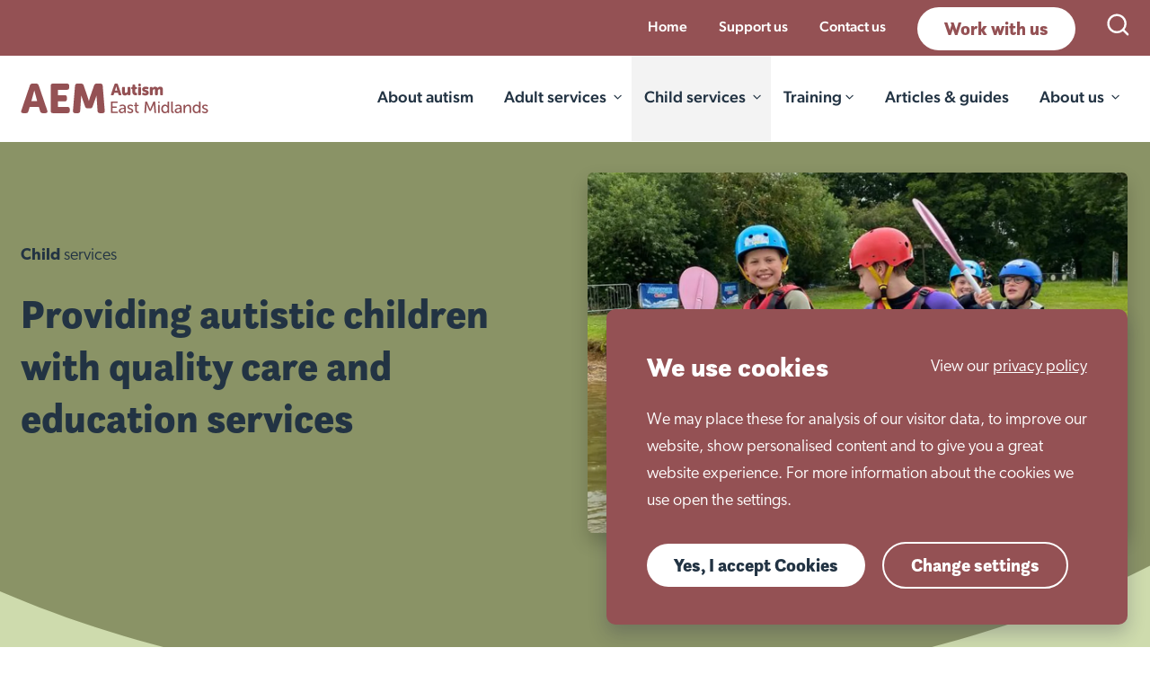

--- FILE ---
content_type: text/html; charset=UTF-8
request_url: https://www.autismeastmidlands.org.uk/child-services
body_size: 25015
content:

<!DOCTYPE html>
<html lang="en">
<head>
    <!--
        __             ___    __         __             __   __
       / /_  __  __   /   |  / /_  _____/ /__________ _/ /__/ /_
      / __ \/ / / /  / /| | / __ \/ ___/ __/ ___/ __ `/ //_/ __/
     / /_/ / /_/ /  / ___ |/ /_/ (__  ) /_/ /  / /_/ / ,< / /_
    /_.___/\__, /  /_/  |_/_.___/____/\__/_/   \__,_/_/|_|\__/
          /____/

                     https://weareabstrakt.com                  -->
    <link
rel="preload" href="https://use.typekit.net/qky4naa.css" as="style"><meta
name="viewport" content="width=device-width, initial-scale=1"><link
rel="apple-touch-icon" sizes="180x180" href="/aem/apple-touch-icon.png"><link
rel="icon" type="image/png" sizes="32x32" href="/aem/favicon-32x32.png"><link
rel="icon" type="image/png" sizes="16x16" href="/aem/favicon-16x16.png"><link
rel="manifest" href="/aem/site.webmanifest"><link
rel="mask-icon" href="/aem/safari-pinned-tab.svg" color="#945154"><link
rel="shortcut icon" href="/aem/favicon.ico"><meta
name="msapplication-TileColor" content="#945154"><meta
name="msapplication-config" content="/aem/browserconfig.xml"><meta
name="theme-color" content="#ffffff"><style></style><link
rel="preload" href="https://www.autismeastmidlands.org.uk/dist/css/aem-064cca8c00.css" as="style"
onload="this.rel='stylesheet'">
<noscript><link
rel="stylesheet" href="https://www.autismeastmidlands.org.uk/dist/css/aem-064cca8c00.css">
</noscript> <script>/*! loadCSS. [c]2017 Filament Group, Inc. MIT License */
(function(w){"use strict";var loadCSS=function(href,before,media){var doc=w.document;var ss=doc.createElement("link");var ref;if(before){ref=before;}
else{var refs=(doc.body||doc.getElementsByTagName("head")[0]).childNodes;ref=refs[refs.length-1];}
var sheets=doc.styleSheets;ss.rel="stylesheet";ss.href=href;ss.media="only x";function ready(cb){if(doc.body){return cb();}
setTimeout(function(){ready(cb);});}
ready(function(){ref.parentNode.insertBefore(ss,(before?ref:ref.nextSibling));});var onloadcssdefined=function(cb){var resolvedHref=ss.href;var i=sheets.length;while(i--){if(sheets[i].href===resolvedHref){return cb();}}
setTimeout(function(){onloadcssdefined(cb);});};function loadCB(){if(ss.addEventListener){ss.removeEventListener("load",loadCB);}
ss.media=media||"all";}
if(ss.addEventListener){ss.addEventListener("load",loadCB);}
ss.onloadcssdefined=onloadcssdefined;onloadcssdefined(loadCB);return ss;};if(typeof exports!=="undefined"){exports.loadCSS=loadCSS;}
else{w.loadCSS=loadCSS;}}(typeof global!=="undefined"?global:this));
/*! loadCSS rel=preload polyfill. [c]2017 Filament Group, Inc. MIT License */
(function(w){if(!w.loadCSS){return;}
var rp=loadCSS.relpreload={};rp.support=function(){try{return w.document.createElement("link").relList.supports("preload");}catch(e){return false;}};rp.poly=function(){var links=w.document.getElementsByTagName("link");for(var i=0;i<links.length;i++){var link=links[i];if(link.rel==="preload"&&link.getAttribute("as")==="style"){w.loadCSS(link.href,link,link.getAttribute("media"));link.rel=null;}}};if(!rp.support()){rp.poly();var run=w.setInterval(rp.poly,300);if(w.addEventListener){w.addEventListener("load",function(){rp.poly();w.clearInterval(run);});}
if(w.attachEvent){w.attachEvent("onload",function(){w.clearInterval(run);})}}}(this));</script> <link
rel="stylesheet" href="https://use.typekit.net/qky4naa.css">
<title>Autism East Midlands | Child Services</title><meta name="generator" content="SEOmatic">
<meta name="keywords" content="autism specialists,autism,autistic people,autistic individuals,high-quality care,support and educational services">
<meta name="description" content="Autism East Midlands was formed more than 50 years ago by a group of parents keen to find the right support for their children. We provide services for…">
<meta name="referrer" content="no-referrer-when-downgrade">
<meta name="robots" content="all">
<meta content="autismeastmidlands" property="fb:profile_id">
<meta content="en_GB" property="og:locale">
<meta content="Autism East Midlands" property="og:site_name">
<meta content="website" property="og:type">
<meta content="https://www.autismeastmidlands.org.uk/child-services" property="og:url">
<meta content="Child Services" property="og:title">
<meta content="Autism East Midlands was formed more than 50 years ago by a group of parents keen to find the right support for their children. We provide services for…" property="og:description">
<meta content="https://www.autismeastmidlands.org.uk/uploads/generic/_1200x630_crop_center-center_82_none/AEM-Child-Services-Sharecard.png?mtime=1660038227" property="og:image">
<meta content="1200" property="og:image:width">
<meta content="630" property="og:image:height">
<meta content="Autism East Midlands" property="og:image:alt">
<meta name="twitter:card" content="summary_large_image">
<meta name="twitter:site" content="@AutismEastMids">
<meta name="twitter:creator" content="@AutismEastMids">
<meta name="twitter:title" content="Child Services">
<meta name="twitter:description" content="Autism East Midlands was formed more than 50 years ago by a group of parents keen to find the right support for their children. We provide services for…">
<meta name="twitter:image" content="https://www.autismeastmidlands.org.uk/uploads/generic/_800x418_crop_center-center_82_none/AEM-Child-Services-Sharecard.png?mtime=1660038227">
<meta name="twitter:image:width" content="800">
<meta name="twitter:image:height" content="418">
<meta name="twitter:image:alt" content="Autism East Midlands">
<link href="https://www.autismeastmidlands.org.uk/child-services" rel="canonical">
<link href="https://www.autismeastmidlands.org.uk/" rel="home">
<link type="text/plain" href="https://www.autismeastmidlands.org.uk/humans.txt" rel="author"></head><body
class="false "><header
id="header" class=" "><div
class="top-menu"><div
class="wrapper ta-r"><ul
class="ul--row"><li><p
class="small">
<a
href="/">Home</a></p></li><li><p
class="small">
<a
href="https://www.autismeastmidlands.org.uk/support-us">Support us</a></p></li><li><p
class="small">
<a
href="https://www.autismeastmidlands.org.uk/contact-us">Contact us</a></p></li><li>
<a
class="btn btn--white" href="https://www.autismeastmidlands.org.uk/work-with-us">Work with us</a></li><li>
<a
href="#" class="site-nav__search">
<span
class="a11y">Open Search</span>
<span
class="icon icon--25 icon--white">
<svg
viewBox="0 0 25 24" width="25" height="24" xmlns="http://www.w3.org/2000/svg"><path
d="M11.137 0C5.202 0 .368 4.834.368 10.769c0 5.934 4.834 10.777 10.769 10.777a10.7 10.7 0 0 0 6.708-2.363l4.486 4.483a1.2 1.2 0 0 0 1.697-1.694l-4.486-4.486a10.724 10.724 0 0 0 2.366-6.717C21.908 4.834 17.07 0 11.137 0zm0 2.394a8.355 8.355 0 0 1 8.375 8.375 8.363 8.363 0 0 1-8.375 8.384 8.363 8.363 0 0 1-8.375-8.384 8.355 8.355 0 0 1 8.375-8.375z"/></svg>
</span>
</a></li></ul></div></div><div
class="site-header"><div
class="wrapper"><div
class="site-header__inner"><div
class="logo">
<a
href="/">
<span
class="a11y">Back to Home</span>
<svg
class="aem-logo" xmlns="http://www.w3.org/2000/svg" id="Layer_2" viewbox="0 0 626.26 99.39">
<g
id="Logos">
<path
fill="#945154" d="M163.02,85.98c0-5.08-2.54-7.62-7.62-7.62h-32.15v-18.71h22.59c5.08,0,7.62-2.54,7.62-7.62v-5.54c0-5.08-2.54-7.62-7.62-7.62h-22.59V20.86h30.21c5.08,0,7.62-2.54,7.62-7.62V7.69c0-5.08-2.54-7.62-7.62-7.62h-46.84c-5.08,0-7.62,2.54-7.62,7.62V91.53c0,5.08,2.54,7.62,7.62,7.62h48.78c5.08,0,7.62-2.54,7.62-7.62v-5.54Zm67.9-2.77c4.34,0,7.25-2.03,8.73-6.1l13.03-37.07,.96,14.48,2.49,37.28c.46,4.9,3.09,7.34,7.9,7.34h9.01c2.49,0,4.37-.69,5.61-2.08,1.25-1.39,1.78-3.33,1.59-5.82l-6.79-83.84c-.46-4.9-3.1-7.34-7.9-7.34h-12.47c-4.34,0-7.21,2.08-8.59,6.24l-12.33,35.61c-.55,1.57-1.13,3.3-1.73,5.2-.6,1.89-1.13,3.67-1.59,5.34-.55,1.94-1.11,3.88-1.66,5.82h-.28c-.55-1.94-1.11-3.88-1.66-5.82-.46-1.66-.99-3.44-1.59-5.34-.6-1.89-1.18-3.62-1.73-5.2l-12.33-35.61c-1.39-4.16-4.25-6.24-8.59-6.24h-12.47c-4.8,0-7.44,2.45-7.9,7.34l-6.93,83.84c-.19,2.49,.35,4.43,1.59,5.82,1.25,1.39,3.12,2.08,5.61,2.08h9.15c4.8,0,7.44-2.45,7.9-7.34l2.49-37.28,.92-14.6,13.07,37.18c1.48,4.07,4.39,6.1,8.73,6.1h7.76Zm104.85-47.45l-11.36-33.3c-.55-1.65-1.68-2.47-3.4-2.47h-4.94c-1.72,0-2.85,.82-3.4,2.47l-11.36,33.3c-.37,1.06-.32,1.9,.14,2.52,.46,.62,1.23,.93,2.33,.93h3.62c1.76,0,2.87-.84,3.35-2.52l1.65-5.71h12.23l1.65,5.71c.55,1.68,1.68,2.52,3.4,2.52h3.62c1.1,0,1.87-.31,2.33-.93,.46-.62,.5-1.46,.14-2.52Zm-21.12-12.45l2.25-7.63c.18-.62,.36-1.32,.52-2.08,.16-.77,.34-1.5,.52-2.19,.18-.8,.36-1.63,.55-2.47h.11c.18,.84,.37,1.67,.55,2.47,.18,.7,.36,1.43,.52,2.19,.16,.77,.34,1.46,.52,2.08l2.19,7.63h-7.73Zm23.72,5.98c0,1.98,.26,3.64,.77,4.99,.51,1.35,1.22,2.44,2.14,3.26,.91,.82,1.98,1.42,3.21,1.78,1.22,.37,2.53,.55,3.92,.55,1.9,0,3.66-.43,5.27-1.29,1.61-.86,2.8-2.06,3.57-3.59h.11c-.04,.07-.05,.16-.05,.27v.93c0,2.01,.99,3.02,2.96,3.02h3.07c2.01,0,3.02-1.01,3.02-3.02V13.99c0-2.01-1.01-3.02-3.02-3.02h-3.46c-2.01,0-3.02,1.01-3.02,3.02v9.49c0,1.06-.12,2.06-.36,2.99-.24,.93-.6,1.75-1.1,2.47-.49,.71-1.12,1.28-1.87,1.7s-1.64,.63-2.66,.63-1.74-.29-2.25-.88c-.51-.58-.77-1.54-.77-2.85V13.99c0-2.01-1.01-3.02-3.02-3.02h-3.46c-2.01,0-3.02,1.01-3.02,3.02v15.3Zm34.5-.11c0,2.08,.42,3.79,1.26,5.13,.84,1.34,1.88,2.39,3.13,3.15,1.24,.77,2.54,1.3,3.89,1.59,1.35,.29,2.56,.44,3.62,.44,1.28,0,2.25-.22,2.91-.66,.66-.44,.99-1.23,.99-2.36v-2.47c0-1.06-.23-1.79-.69-2.19-.46-.4-1.23-.68-2.33-.82-.84-.11-1.6-.43-2.28-.96-.68-.53-1.01-1.4-1.01-2.61v-8.56h2.96c1.97,0,2.96-1.01,2.96-3.02v-1.37c0-2.01-1.01-3.02-3.02-3.02h-2.91V6.36c0-2.01-1.01-3.02-3.02-3.02h-3.18c-2.01,0-3.02,1.01-3.02,3.02v5.1h-1.04c-2.01,0-3.02,1.01-3.02,3.02v1.37c0,2.01,.99,3.02,2.96,3.02h.82v10.31Zm19.41,7.02c0,2.01,1.01,3.02,3.02,3.02h3.46c2.01,0,3.02-1.01,3.02-3.02V13.99c0-2.01-1.01-3.02-3.02-3.02h-3.46c-2.01,0-3.02,1.01-3.02,3.02v22.22Zm18.43,2.82c1.57,.57,3.42,.85,5.54,.85,1.79,0,3.41-.24,4.85-.71,1.44-.47,2.67-1.12,3.68-1.95,1.01-.82,1.77-1.8,2.3-2.94,.53-1.13,.8-2.36,.8-3.68,0-1.65-.33-2.99-.99-4.03-.66-1.04-1.47-1.9-2.44-2.58-.97-.68-2.03-1.2-3.18-1.56-1.15-.37-2.21-.7-3.18-1.01-.97-.31-1.78-.62-2.44-.93-.66-.31-.99-.74-.99-1.29,0-.4,.16-.75,.49-1.04,.33-.29,1.01-.44,2.03-.44,.95,0,1.83,.12,2.63,.36,.8,.24,1.54,.49,2.19,.74,.95,.37,1.76,.46,2.41,.27,.66-.18,1.19-.71,1.59-1.59l.66-1.32c.4-.84,.53-1.63,.38-2.36-.15-.73-.64-1.3-1.48-1.7-.88-.4-1.98-.8-3.32-1.21-1.34-.4-2.9-.6-4.69-.6-1.65,0-3.18,.19-4.61,.58-1.43,.38-2.67,.95-3.73,1.7-1.06,.75-1.89,1.68-2.5,2.8-.6,1.12-.91,2.4-.91,3.87,0,1.65,.33,3.01,.99,4.09,.66,1.08,1.47,1.96,2.44,2.63,.97,.68,2.03,1.21,3.18,1.59,1.15,.38,2.21,.73,3.18,1.04,.97,.31,1.78,.63,2.44,.96s.99,.77,.99,1.32c0,.44-.19,.81-.58,1.12-.38,.31-1.05,.47-2,.47-1.13,0-2.14-.17-3.02-.52-.88-.35-1.66-.67-2.36-.96-.95-.44-1.75-.6-2.39-.49-.64,.11-1.23,.57-1.78,1.37l-.82,1.26c-.51,.84-.72,1.63-.63,2.36,.09,.73,.56,1.34,1.4,1.81,.99,.59,2.27,1.16,3.84,1.73Zm20.9-2.82c0,2.01,1.01,3.02,3.02,3.02h3.46c2.01,0,3.02-1.01,3.02-3.02v-8.94c0-.99,.08-1.97,.25-2.96,.16-.99,.45-1.87,.85-2.66,.4-.79,.95-1.44,1.65-1.95,.69-.51,1.59-.77,2.69-.77,.91,0,1.51,.33,1.78,.99,.27,.66,.41,1.52,.41,2.58v13.71c0,2.01,1.01,3.02,3.02,3.02h3.46c2.01,0,3.02-1.01,3.02-3.02v-8.94c0-1.06,.09-2.09,.27-3.1,.18-1.01,.48-1.89,.9-2.66,.42-.77,.98-1.39,1.67-1.87,.69-.47,1.55-.71,2.58-.71,.91,0,1.51,.33,1.78,.99s.41,1.52,.41,2.58v13.71c0,2.01,1.01,3.02,3.02,3.02h3.46c2.01,0,3.02-1.01,3.02-3.02v-15.31c0-1.94-.24-3.58-.71-4.94-.48-1.35-1.12-2.45-1.95-3.29-.82-.84-1.79-1.44-2.91-1.81-1.12-.37-2.31-.55-3.59-.55-1.06,0-2.06,.14-2.99,.41-.93,.27-1.78,.64-2.55,1.1-.77,.46-1.45,.97-2.06,1.54-.6,.57-1.09,1.14-1.45,1.73h-.11c-.73-1.61-1.78-2.81-3.15-3.59-1.37-.79-2.95-1.18-4.74-1.18-1.1,0-2.09,.16-2.99,.49-.9,.33-1.69,.73-2.39,1.21-.7,.48-1.29,1.01-1.78,1.59s-.9,1.12-1.23,1.59h-.11v-.27c0-.07,0-.15,.03-.22,.02-.07,.03-.15,.03-.22v-.49c0-2.01-.99-3.02-2.96-3.02h-3.07c-2.01,0-3.02,1.01-3.02,3.02v22.22ZM397.04,0c-2.56,0-4.64,2.08-4.64,4.64s2.08,4.64,4.64,4.64,4.64-2.08,4.64-4.64S399.6,0,397.04,0Zm-95.96,96.92c0,1.21,.6,1.81,1.81,1.81h19.8c1.21,0,1.81-.6,1.81-1.81v-1.1c0-1.21-.6-1.81-1.81-1.81h-16.24v-12.45h12.12c1.21,0,1.81-.6,1.81-1.81v-1.1c0-1.21-.6-1.81-1.81-1.81h-12.12v-12.12h15.3c1.21,0,1.81-.6,1.81-1.81v-1.1c0-1.21-.6-1.81-1.81-1.81h-18.87c-1.21,0-1.81,.6-1.81,1.81v35.11Zm47-23.83c-1.9-1.85-4.59-2.77-8.06-2.77-2.12,0-3.94,.27-5.46,.82-1.52,.55-2.7,1.06-3.54,1.54-.99,.55-1.19,1.37-.6,2.47l.44,.77c.58,.95,1.41,1.17,2.47,.66,.62-.37,1.47-.75,2.55-1.15,1.08-.4,2.31-.6,3.7-.6,.84,0,1.63,.1,2.36,.3,.73,.2,1.37,.54,1.92,1.01,.55,.48,.98,1.11,1.29,1.89,.31,.79,.47,1.75,.47,2.88v.71h-1.43c-.95,0-2.02,.04-3.21,.11-1.19,.07-2.4,.22-3.65,.44-1.24,.22-2.44,.55-3.59,.99-1.15,.44-2.19,1.01-3.1,1.7-.91,.7-1.65,1.56-2.19,2.61-.55,1.04-.82,2.28-.82,3.7,0,1.32,.26,2.48,.77,3.48,.51,1.01,1.2,1.86,2.06,2.58,.86,.71,1.86,1.25,2.99,1.62,1.13,.37,2.3,.55,3.51,.55,1.65,0,3.04-.3,4.17-.91,1.13-.6,2.07-1.27,2.8-2,.84-.84,1.54-1.81,2.08-2.91h.11c-.04,.15-.07,.29-.11,.44-.04,.15-.05,.33-.05,.55v2.36c0,1.21,.6,1.81,1.81,1.81h1.37c1.21,0,1.81-.6,1.81-1.81v-15.74c0-3.55-.95-6.24-2.85-8.09Zm-2.41,13.25c0,1.02-.17,2.06-.52,3.1-.35,1.04-.84,1.99-1.48,2.85-.64,.86-1.43,1.56-2.36,2.08-.93,.53-1.98,.8-3.15,.8-1.72,0-3.01-.47-3.87-1.4-.86-.93-1.29-1.95-1.29-3.04,0-1.32,.4-2.35,1.21-3.1,.8-.75,1.79-1.31,2.96-1.67,1.17-.37,2.39-.59,3.68-.69,1.28-.09,2.41-.14,3.4-.14h1.43v1.21Zm12.21,11c.6,.35,1.29,.68,2.06,.99,.77,.31,1.64,.57,2.61,.77,.97,.2,2.04,.3,3.21,.3,1.5,0,2.86-.2,4.09-.6s2.28-.97,3.15-1.7c.88-.73,1.55-1.6,2.03-2.61,.47-1.01,.71-2.09,.71-3.26,0-1.57-.36-2.86-1.07-3.87-.71-1.01-1.6-1.83-2.66-2.47-1.06-.64-2.2-1.18-3.43-1.62-1.23-.44-2.37-.88-3.43-1.32-1.06-.44-1.95-.94-2.66-1.51-.71-.57-1.07-1.31-1.07-2.22,0-1.17,.45-2.05,1.34-2.63,.9-.58,2-.88,3.32-.88s2.44,.18,3.37,.55c.93,.37,1.69,.71,2.28,1.04,1.1,.51,1.9,.31,2.41-.6l.49-.82c.29-.51,.39-.98,.3-1.4s-.39-.76-.9-1.01c-.66-.4-1.62-.86-2.88-1.37-1.26-.51-2.86-.77-4.8-.77-1.35,0-2.64,.17-3.87,.52-1.23,.35-2.3,.85-3.21,1.51-.91,.66-1.64,1.49-2.17,2.5-.53,1.01-.8,2.17-.8,3.48,0,1.57,.36,2.85,1.07,3.84,.71,.99,1.6,1.82,2.66,2.5,1.06,.68,2.2,1.23,3.43,1.65,1.22,.42,2.37,.86,3.43,1.32,1.06,.46,1.95,.96,2.66,1.51,.71,.55,1.07,1.28,1.07,2.19,0,1.17-.44,2.08-1.32,2.72s-2.01,.96-3.4,.96c-1.65,0-3.04-.27-4.17-.82-1.13-.55-2.01-1.02-2.63-1.43-.55-.29-1.01-.42-1.4-.38s-.76,.29-1.12,.77l-.55,.77c-.29,.48-.42,.93-.38,1.37,.04,.44,.29,.81,.77,1.1,.36,.29,.85,.61,1.45,.96Zm24.29-8.58c0,1.75,.28,3.27,.85,4.55,.57,1.28,1.32,2.34,2.25,3.18,.93,.84,2.02,1.46,3.26,1.87s2.56,.6,3.95,.6c1.46,0,2.19-.6,2.19-1.81v-1.15c0-.62-.14-1.06-.41-1.32s-.78-.42-1.51-.49c-.51-.04-1.07-.14-1.67-.3s-1.17-.47-1.7-.9c-.53-.44-.98-1.06-1.34-1.87-.37-.8-.55-1.86-.55-3.18v-12.34h4.88c1.17,0,1.75-.6,1.75-1.81v-.71c0-1.21-.6-1.81-1.81-1.81h-4.83v-6.09c0-1.21-.6-1.81-1.81-1.81h-1.59c-1.21,0-1.81,.6-1.81,1.81v6.09h-1.97c-1.21,0-1.81,.6-1.81,1.81v.71c0,1.21,.59,1.81,1.76,1.81h1.92v13.17Zm30.94,8.12c-.07,1.24,.51,1.87,1.76,1.87h1.81c1.1,0,1.7-.58,1.81-1.76l1.76-22.66c.07-.58,.11-1.22,.11-1.89v-3.92h.11c.22,.73,.46,1.45,.71,2.14,.22,.62,.45,1.26,.68,1.92,.24,.66,.47,1.24,.68,1.75l7.13,16.02c.36,.95,1.06,1.43,2.08,1.43h1.81c1.02,0,1.72-.48,2.08-1.43l7.13-16.02c.22-.51,.45-1.11,.69-1.78,.24-.68,.47-1.31,.68-1.89,.22-.66,.46-1.33,.71-2.03h.11c-.04,.66-.05,1.32-.05,1.97,0,.59,0,1.21,.03,1.87s.06,1.28,.14,1.86l1.76,22.66c.11,1.17,.73,1.76,1.86,1.76h1.76c1.24,0,1.83-.62,1.76-1.87l-2.85-35.16c-.11-1.13-.73-1.7-1.87-1.7h-2.47c-1.02,0-1.7,.48-2.03,1.43l-8.39,19.53c-.22,.55-.44,1.12-.66,1.73-.22,.6-.42,1.16-.6,1.67-.22,.62-.42,1.23-.6,1.81h-.11c-.22-.58-.44-1.19-.66-1.81-.18-.51-.38-1.07-.6-1.67s-.44-1.18-.66-1.73l-8.39-19.53c-.33-.95-1.01-1.43-2.03-1.43h-2.47c-1.13,0-1.76,.57-1.87,1.7l-2.85,35.16Zm45.95,.05c0,1.21,.6,1.81,1.81,1.81h1.7c1.21,0,1.81-.6,1.81-1.81v-24.14c0-1.21-.6-1.81-1.81-1.81h-1.7c-1.21,0-1.81,.6-1.81,1.81v24.14Zm35.27-36.92h-1.7c-1.21,0-1.81,.6-1.81,1.81v12.15c0,.2,.02,.39,.05,.58,.04,.18,.07,.37,.11,.55h-.11c-.48-.88-1.12-1.66-1.92-2.36-.7-.62-1.58-1.18-2.66-1.67-1.08-.49-2.42-.74-4.03-.74-1.83,0-3.51,.35-5.05,1.04-1.54,.7-2.86,1.67-3.98,2.93-1.12,1.26-1.98,2.79-2.61,4.58-.62,1.79-.93,3.79-.93,5.98s.28,4.12,.85,5.9c.57,1.77,1.38,3.3,2.44,4.58,1.06,1.28,2.35,2.28,3.87,2.99,1.52,.71,3.21,1.07,5.07,1.07,1.72,0,3.16-.27,4.31-.82,1.15-.55,2.09-1.15,2.82-1.81,.84-.77,1.52-1.66,2.03-2.69h.11c-.04,.11-.05,.24-.05,.38-.04,.18-.05,.51-.05,.99v1.59c0,1.13,.6,1.7,1.81,1.7h1.43c1.21,0,1.81-.6,1.81-1.81V61.81c0-1.21-.6-1.81-1.81-1.81Zm-4.03,29.34c-.46,1.26-1.05,2.29-1.78,3.09-.73,.8-1.58,1.4-2.55,1.78-.97,.38-1.97,.57-2.99,.57-1.17,0-2.23-.24-3.18-.71-.95-.47-1.77-1.14-2.47-2-.7-.86-1.23-1.9-1.62-3.12-.38-1.22-.58-2.58-.58-4.08,0-1.57,.21-2.96,.63-4.19,.42-1.22,1-2.25,1.73-3.09,.73-.84,1.57-1.48,2.52-1.92,.95-.44,1.97-.66,3.07-.66,1.32,0,2.47,.28,3.46,.85,.99,.57,1.81,1.3,2.47,2.22s1.15,1.95,1.48,3.12c.33,1.17,.49,2.37,.49,3.61,0,1.75-.23,3.25-.69,4.51Zm12.61,1.82c0,1.76,.25,3.15,.74,4.17,.49,1.02,1.11,1.8,1.84,2.33,.73,.53,1.53,.88,2.41,1.04s1.68,.25,2.41,.25,1.18-.16,1.45-.49c.27-.33,.41-.79,.41-1.37v-1.32c0-.51-.14-.89-.41-1.12s-.61-.39-1.01-.47c-.29-.04-.59-.1-.88-.19-.29-.09-.57-.26-.82-.52-.26-.26-.46-.62-.6-1.1-.15-.48-.22-1.1-.22-1.87v-28.69c0-1.21-.6-1.81-1.81-1.81h-1.7c-1.21,0-1.81,.6-1.81,1.81v29.35Zm32.27-18.07c-1.9-1.85-4.59-2.77-8.06-2.77-2.12,0-3.94,.27-5.46,.82-1.52,.55-2.7,1.06-3.54,1.54-.99,.55-1.19,1.37-.6,2.47l.44,.77c.59,.95,1.41,1.17,2.47,.66,.62-.37,1.47-.75,2.55-1.15,1.08-.4,2.31-.6,3.7-.6,.84,0,1.63,.1,2.36,.3,.73,.2,1.37,.54,1.92,1.01,.55,.48,.98,1.11,1.29,1.89,.31,.79,.47,1.75,.47,2.88v.71h-1.43c-.95,0-2.02,.04-3.21,.11s-2.4,.22-3.65,.44c-1.24,.22-2.44,.55-3.59,.99-1.15,.44-2.19,1.01-3.1,1.7-.91,.7-1.65,1.56-2.19,2.61s-.82,2.28-.82,3.7c0,1.32,.26,2.48,.77,3.48,.51,1.01,1.2,1.86,2.06,2.58,.86,.71,1.86,1.25,2.99,1.62,1.13,.37,2.3,.55,3.51,.55,1.65,0,3.04-.3,4.17-.91,1.13-.6,2.07-1.27,2.8-2,.84-.84,1.54-1.81,2.08-2.91h.11c-.04,.15-.07,.29-.11,.44-.04,.15-.05,.33-.05,.55v2.36c0,1.21,.6,1.81,1.81,1.81h1.37c1.21,0,1.81-.6,1.81-1.81v-15.74c0-3.55-.95-6.24-2.85-8.09Zm-2.41,13.25c0,1.02-.17,2.06-.52,3.1-.35,1.04-.84,1.99-1.48,2.85-.64,.86-1.43,1.56-2.36,2.08-.93,.53-1.98,.8-3.15,.8-1.72,0-3.01-.47-3.87-1.4-.86-.93-1.29-1.95-1.29-3.04,0-1.32,.4-2.35,1.21-3.1,.8-.75,1.79-1.31,2.96-1.67,1.17-.37,2.39-.59,3.68-.69,1.28-.09,2.41-.14,3.4-.14h1.43v1.21Zm11.81,10.59c0,1.21,.6,1.81,1.81,1.81h1.7c1.21,0,1.81-.6,1.81-1.81v-11.46c0-1.43,.23-2.77,.68-4.03,.46-1.26,1.1-2.35,1.92-3.26,.82-.91,1.8-1.64,2.93-2.17,1.13-.53,2.38-.79,3.73-.79,1.1,0,1.99,.18,2.69,.55,.7,.37,1.23,.86,1.59,1.48,.36,.62,.61,1.35,.74,2.19,.13,.84,.19,1.76,.19,2.74v14.76c0,1.21,.6,1.81,1.81,1.81h1.7c1.21,0,1.81-.6,1.81-1.81v-15.96c0-3.55-.76-6.21-2.28-7.98-1.52-1.77-3.92-2.66-7.21-2.66-1.54,0-2.89,.23-4.06,.69-1.17,.46-2.19,1.01-3.07,1.67-.88,.66-1.6,1.37-2.17,2.14-.57,.77-.98,1.45-1.23,2.03h-.11c0-.18,.02-.35,.05-.49,.07-.37,.11-.73,.11-1.1v-2.47c0-1.21-.6-1.81-1.81-1.81h-1.53c-1.21,0-1.81,.6-1.81,1.81v24.14Zm54.8-36.92h-1.7c-1.21,0-1.81,.6-1.81,1.81v12.15c0,.2,.02,.39,.05,.58,.04,.18,.07,.37,.11,.55h-.11c-.47-.88-1.12-1.66-1.92-2.36-.7-.62-1.58-1.18-2.66-1.67-1.08-.49-2.42-.74-4.03-.74-1.83,0-3.51,.35-5.05,1.04-1.54,.7-2.86,1.67-3.98,2.93-1.12,1.26-1.98,2.79-2.61,4.58-.62,1.79-.93,3.79-.93,5.98s.28,4.12,.85,5.9c.57,1.77,1.38,3.3,2.44,4.58,1.06,1.28,2.35,2.28,3.87,2.99,1.52,.71,3.21,1.07,5.07,1.07,1.72,0,3.15-.27,4.31-.82s2.09-1.15,2.83-1.81c.84-.77,1.52-1.66,2.03-2.69h.11c-.04,.11-.05,.24-.05,.38-.04,.18-.05,.51-.05,.99v1.59c0,1.13,.6,1.7,1.81,1.7h1.43c1.21,0,1.81-.6,1.81-1.81V61.81c0-1.21-.6-1.81-1.81-1.81Zm-4.03,29.34c-.46,1.26-1.05,2.29-1.78,3.09-.73,.8-1.58,1.4-2.55,1.78-.97,.38-1.97,.57-2.99,.57-1.17,0-2.23-.24-3.18-.71-.95-.47-1.77-1.14-2.47-2-.7-.86-1.23-1.9-1.62-3.12-.38-1.22-.58-2.58-.58-4.08,0-1.57,.21-2.96,.63-4.19,.42-1.22,1-2.25,1.73-3.09,.73-.84,1.57-1.48,2.52-1.92,.95-.44,1.97-.66,3.07-.66,1.32,0,2.47,.28,3.46,.85,.99,.57,1.81,1.3,2.47,2.22,.66,.91,1.15,1.95,1.48,3.12,.33,1.17,.49,2.37,.49,3.61,0,1.75-.23,3.25-.69,4.51Zm13.07,7.99c.6,.35,1.29,.68,2.06,.99s1.64,.57,2.61,.77c.97,.2,2.04,.3,3.21,.3,1.5,0,2.86-.2,4.09-.6s2.28-.97,3.16-1.7c.88-.73,1.55-1.6,2.03-2.61,.47-1.01,.71-2.09,.71-3.26,0-1.57-.36-2.86-1.07-3.87-.71-1.01-1.6-1.83-2.66-2.47-1.06-.64-2.2-1.18-3.43-1.62-1.23-.44-2.37-.88-3.43-1.32s-1.95-.94-2.66-1.51c-.71-.57-1.07-1.31-1.07-2.22,0-1.17,.45-2.05,1.34-2.63,.9-.58,2-.88,3.32-.88s2.44,.18,3.37,.55c.93,.37,1.69,.71,2.28,1.04,1.1,.51,1.9,.31,2.41-.6l.49-.82c.29-.51,.39-.98,.3-1.4-.09-.42-.39-.76-.9-1.01-.66-.4-1.62-.86-2.88-1.37-1.26-.51-2.86-.77-4.8-.77-1.35,0-2.64,.17-3.87,.52-1.23,.35-2.3,.85-3.21,1.51-.91,.66-1.64,1.49-2.17,2.5-.53,1.01-.8,2.17-.8,3.48,0,1.57,.36,2.85,1.07,3.84,.71,.99,1.6,1.82,2.66,2.5,1.06,.68,2.2,1.23,3.43,1.65,1.23,.42,2.37,.86,3.43,1.32,1.06,.46,1.95,.96,2.66,1.51s1.07,1.28,1.07,2.19c0,1.17-.44,2.08-1.32,2.72-.88,.64-2.01,.96-3.4,.96-1.65,0-3.04-.27-4.17-.82-1.13-.55-2.01-1.02-2.63-1.43-.55-.29-1.02-.42-1.4-.38s-.76,.29-1.12,.77l-.55,.77c-.29,.48-.42,.93-.38,1.37,.04,.44,.29,.81,.77,1.1,.37,.29,.85,.61,1.45,.96Zm-146.66-37.33c-1.51,0-2.74,1.23-2.74,2.74s1.23,2.74,2.74,2.74,2.74-1.23,2.74-2.74-1.23-2.74-2.74-2.74ZM87.64,90.42L58.96,6.3C57.57,2.15,54.71,.07,50.36,.07h-12.47c-4.34,0-7.21,2.08-8.59,6.24L.62,90.42c-.92,2.68-.81,4.8,.35,6.37,1.15,1.57,3.12,2.36,5.89,2.36H16c4.43,0,7.25-2.12,8.45-6.37l4.16-14.41h30.9l4.16,14.41c1.39,4.25,4.25,6.37,8.59,6.37h9.15c2.77,0,4.73-.78,5.89-2.36,1.15-1.57,1.27-3.69,.35-6.37Zm-53.35-31.46l9.84-36.31,9.7,36.31h-19.54Z"/>
</g>
</svg>
</a></div><div
class="nav__group"><div
class="nav__icon-group"><ul
class="ul--row"><li
class="">
<a
href="#" class="site-nav__search">
<span
class="a11y">Open Search</span>
<span
class="icon icon--30 icon--white">
<svg
viewBox="0 0 25 24" width="25" height="24" xmlns="http://www.w3.org/2000/svg"><path
d="M11.137 0C5.202 0 .368 4.834.368 10.769c0 5.934 4.834 10.777 10.769 10.777a10.7 10.7 0 0 0 6.708-2.363l4.486 4.483a1.2 1.2 0 0 0 1.697-1.694l-4.486-4.486a10.724 10.724 0 0 0 2.366-6.717C21.908 4.834 17.07 0 11.137 0zm0 2.394a8.355 8.355 0 0 1 8.375 8.375 8.363 8.363 0 0 1-8.375 8.384 8.363 8.363 0 0 1-8.375-8.384 8.355 8.355 0 0 1 8.375-8.375z"/></svg>
</span>
</a></li><li
class="hamburger__hold"><div
class="navigation-burger">
<button
aria-controls="site-nav" class="hamburger">
<span></span>
<span
class="a11y">Menu</span>
</button></div></li></ul></div><nav
id="site-nav" role="navigation" class="site-nav"><ul
class="nav nav--aem"><li
class="hide-desktop">
<a
class="btn" href="https://www.autismeastmidlands.org.uk/work-with-us">
Work with us
</a></li><li
class="    ">
<a
href="https://www.autismeastmidlands.org.uk/about-autism">
About autism
</a></li><li
class="sub-nav__hold sub-nav__hold     ">
<a
href="https://www.autismeastmidlands.org.uk/adult-services">
Adult services
</a><div
class="sub-nav sub-nav--triple"><div
class="sub-nav__inner"><div
class="sub-nav__back">
Back</div><div
class="list list--as"><p
class="sub-nav-heading">Adult services</p><ul><li>
<a
href="https://www.autismeastmidlands.org.uk/adult-services">
Adult services overview
</a></li><li
class="extra-sub-nav__hold">
<a
href="https://www.autismeastmidlands.org.uk/adult-services/accommodation-services" class="sub-nav-dropdown-heading">Accommodation services</a><div
class="sub-nav-dropdown"><div
class="sub-nav__back">
Back</div><p
class="sub-nav-heading sub-nav-heading--no-desktop">Accommodation services</p><ul
class="sub-nav-category"><li>
<a
href="https://www.autismeastmidlands.org.uk/adult-services/accommodation-services/beechwood" class="">
Beechwood, Nottingham
</a></li><li>
<a
href="https://www.autismeastmidlands.org.uk/adult-services/accommodation-services/carlton-road" class="">
Carlton Road, Worksop
</a></li><li>
<a
href="https://www.autismeastmidlands.org.uk/adult-services/accommodation-services/fairview-and-lynton-house-nottingham" class="">
Fairview and Lynton House, Nottingham
</a></li><li>
<a
href="https://www.autismeastmidlands.org.uk/adult-services/accommodation-services/hilltop" class="">
Hill Top, Bolsover
</a></li><li>
<a
href="https://www.autismeastmidlands.org.uk/adult-services/accommodation-services/oak-tree-rise" class="">
Oak Tree Rise, Northampton
</a></li><li>
<a
href="https://www.autismeastmidlands.org.uk/adult-services/accommodation-services/poplars" class="">
Poplars, Derbyshire
</a></li><li>
<a
href="https://www.autismeastmidlands.org.uk/adult-services/accommodation-services/south-lodge-and-iedale" class="">
South Lodge and Iedale, Retford
</a></li></ul></div></li><li
class="extra-sub-nav__hold">
<a
href="https://www.autismeastmidlands.org.uk/adult-services/employment-services" class="sub-nav-dropdown-heading">Employment services</a><div
class="sub-nav-dropdown"><div
class="sub-nav__back">
Back</div><p
class="sub-nav-heading sub-nav-heading--no-desktop">Employment services</p><ul
class="sub-nav-category"><li>
<a
href="https://www.autismeastmidlands.org.uk/adult-services/employment-services/employment-support" class="">
Employment support
</a></li><li>
<a
href="https://www.autismeastmidlands.org.uk/adult-services/employment-services/employment-resources" class="">
Employment resources
</a></li><li>
<a
href="https://www.autismeastmidlands.org.uk/adult-services/employment-services/training-employment-and-social-enterprise-centre-worksop" class="">
Training, Employment and Social Enterprise Centre, Worksop
</a></li></ul></div></li><li
class="extra-sub-nav__hold">
<a
href="https://www.autismeastmidlands.org.uk/adult-services/flexible-day-services" class="sub-nav-dropdown-heading">Flexible day services</a><div
class="sub-nav-dropdown"><div
class="sub-nav__back">
Back</div><p
class="sub-nav-heading sub-nav-heading--no-desktop">Flexible day services</p><ul
class="sub-nav-category"><li>
<a
href="https://www.autismeastmidlands.org.uk/adult-services/flexible-day-services/community-support-service-ripley" class="">
Community Day Support Hub, Derbyshire
</a></li><li>
<a
href="https://www.autismeastmidlands.org.uk/adult-services/flexible-day-services/hamilton-autism-services" class="">
Hamilton Autism Services, Nottingham
</a></li><li>
<a
href="https://www.autismeastmidlands.org.uk/adult-services/flexible-day-services/mundy-street-heanor" class="">
Mundy Street, Heanor
</a></li><li>
<a
href="https://www.autismeastmidlands.org.uk/adult-services/flexible-day-services/sherwood-centre" class="">
Sherwood Centre, Mansfield Woodhouse
</a></li><li>
<a
href="https://www.autismeastmidlands.org.uk/adult-services/flexible-day-services/dukeries-centre" class="">
The Old Fire Station, Worksop
</a></li></ul></div></li><li
class="extra-sub-nav__hold">
<a
href="https://www.autismeastmidlands.org.uk/adult-services/holiday-lettings" class="sub-nav-dropdown-heading">Holiday lets</a><div
class="sub-nav-dropdown"><div
class="sub-nav__back">
Back</div><p
class="sub-nav-heading sub-nav-heading--no-desktop">Holiday lets</p><ul
class="sub-nav-category"><li>
<a
href="https://www.autismeastmidlands.org.uk/adult-services/holiday-lettings/the-lodge" class="">
Dove Lodge
</a></li><li>
<a
href="https://www.autismeastmidlands.org.uk/adult-services/holiday-lettings/hope-view" class="">
Hope View
</a></li></ul></div></li><li>
<a
href="https://www.autismeastmidlands.org.uk/adult-services/respite-service" class="">
Respite service
</a></li><li>
<a
href="https://www.autismeastmidlands.org.uk/adult-services/social-autism-space" class="">
Social autism space
</a></li></ul></div><div
class="list">
&nbsp;</div><div
class="promo promo--as"><div
class="overlay ta-l"><p
class="h4">Not sure what you need?</p><div
class="light"><p>We have a team of extremely experienced staff that advocate autism and understand it in the way that others do not. If you need help or more information, please do not hesitate to get in touch.</p></div><p>
<a
class="under" href="https://www.autismeastmidlands.org.uk/contact-us"  >
Contact us
</a></p></div></div></div></div></li><li
class="sub-nav__hold sub-nav__hold--single     active">
<a
href="https://www.autismeastmidlands.org.uk/child-services">
Child services
</a><div
class="sub-nav"><div
class="sub-nav__inner"><div
class="sub-nav__back">
Back to main menu</div><div
class="list list--cs"><p
class="sub-nav-heading">Child services</p><ul><li>
<a
href="https://www.autismeastmidlands.org.uk/child-services">
Child services overview
</a></li><li>
<a
href="https://www.autismeastmidlands.org.uk/child-services/events" >
Events and activities
</a></li><li>
<a
href="#" class="modal__trigger" data-modal="#modal-school-popup">
Sutherland House School
</a></li><li>
<a
href="https://www.autismeastmidlands.org.uk/child-services/family-support-hubs" >
Family support hubs
</a></li><li>
<a
href="https://www.autismeastmidlands.org.uk/child-services/parent-workshops" >
Parent workshops
</a></li><li>
<a
href="https://www.autismeastmidlands.org.uk/child-services/neurohubs" >
Neurohubs
</a></li></ul></div></div></div></li><li
class="sub-nav__hold sub-nav__hold--single     ">
<span>
Training
</span><div
class="sub-nav"><div
class="sub-nav__inner"><div
class="sub-nav__back">
Back to main menu</div><div
class="list list--training"><p
class="sub-nav-heading">Training</p><ul><li>
<a
href="https://www.autismeastmidlands.org.uk/training/corporate-training" >
Corporate training
</a></li><li>
<a
href="https://www.autismeastmidlands.org.uk/training/training-courses" >
Training courses
</a></li><li>
<a
href="https://www.autismeastmidlands.org.uk/adult-services/employment-services/training-employment-and-social-enterprise-centre-worksop/book-a-training-course" >
Book a training course
</a></li><li>
<a
href="https://www.autismeastmidlands.org.uk/adult-services/employment-services/training-employment-and-social-enterprise-centre-worksop" >
Training and Social Enterprise Centre
</a></li></ul></div></div></div></li><li
class="    ">
<a
href="https://www.autismeastmidlands.org.uk/articles-and-guides">
Articles & guides
</a></li><li
class="sub-nav__hold sub-nav__hold--single sub-nav__hold--last                                                                     ">
<a
href="https://www.autismeastmidlands.org.uk/about-us">
About us
</a><div
class="sub-nav"><div
class="sub-nav__inner"><div
class="sub-nav__back">
Back to main menu</div><div
class="list list--about"><p
class="sub-nav-heading">About us</p><ul><li>
<a
href="https://www.autismeastmidlands.org.uk/about-us" >
About AEM
</a></li><li>
<a
href="https://www.autismeastmidlands.org.uk/about-us/meet-the-team" >
Meet the team
</a></li><li>
<a
href="https://www.autismeastmidlands.org.uk/news" >
News
</a></li><li>
<a
href="https://www.autismeastmidlands.org.uk/about-us/our-history" >
Our history
</a></li><li>
<a
href="https://www.autismeastmidlands.org.uk/work-with-us" >
Work with us
</a></li></ul></div></div></div></li><li
class="hide-desktop">
<a
href="/">
Home
</a></li><li
class="hide-desktop">
<a
href="https://www.autismeastmidlands.org.uk/contact-us">
Contact us
</a></li><li
class="hide-desktop">
<a
href="https://www.autismeastmidlands.org.uk/support-us">
Support us
</a></li></ul></nav></div></div></div><div
class="search__hold"><div
class="wrapper search__close__wrapper">
<button
class="search__close">
<span
class="a11y">Close</span><span
class="icon icon--20 icon--white">
<svg
xmlns="http://www.w3.org/2000/svg" viewBox="0 0 18 18" width="18" height="18"><path
d="M10.4 9l7.2-7.2c.4-.4.4-1 0-1.4-.4-.4-1-.4-1.4 0L9 7.6 1.8.3C1.4-.1.8-.1.4.3c-.4.4-.4 1 0 1.4L7.6 9 .4 16.2c-.4.4-.4 1 0 1.4.1.3.4.4.6.4s.5-.1.7-.3L9 10.4l7.2 7.2c.2.2.5.3.7.3s.5-.1.7-.3c.4-.4.4-1 0-1.4L10.4 9z"/></svg>
</span>
</button></div><div
class="wrapper wrapper--x-tight"><form
action="/search" class="bump--sm"><div
class="bump">
<label
for="q" class="h3">Hello, how can we help you?</label></div><div
class="bump"><p>From an overview of autism, accessing our specialist autism services to just a bit of advice and guidance, we’re here to support you every step of the way.</p></div><div
class="search">
<input
required="" name="q" id="q" autocomplete="off" type="text" placeholder="Start your search...">
<button
class="submit" type="submit">
<span
class="icon icon--25 icon--white">
<svg
viewBox="0 0 25 24" width="25" height="24" xmlns="http://www.w3.org/2000/svg"><path
d="M11.137 0C5.202 0 .368 4.834.368 10.769c0 5.934 4.834 10.777 10.769 10.777a10.7 10.7 0 0 0 6.708-2.363l4.486 4.483a1.2 1.2 0 0 0 1.697-1.694l-4.486-4.486a10.724 10.724 0 0 0 2.366-6.717C21.908 4.834 17.07 0 11.137 0zm0 2.394a8.355 8.355 0 0 1 8.375 8.375 8.363 8.363 0 0 1-8.375 8.384 8.363 8.363 0 0 1-8.375-8.384 8.355 8.355 0 0 1 8.375-8.375z"/></svg>
</span>
</button></div></form><p
class="popular big">Popular search terms</p><ul
class="ul--row"><li
class="">
<a
class="btn" href="https://www.autismeastmidlands.org.uk/search?q=What+is+autism%3F">What is autism?</a></li><li
class="">
<a
class="btn" href="https://www.autismeastmidlands.org.uk/search?q=Education">Education</a></li><li
class="">
<a
class="btn" href="https://www.autismeastmidlands.org.uk/search?q=Residential+homes">Residential homes</a></li><li
class="">
<a
class="btn" href="https://www.autismeastmidlands.org.uk/search?q=Day+services">Day services</a></li><li
class="">
<a
class="btn" href="https://www.autismeastmidlands.org.uk/search?q=Employment">Employment</a></li><li
class="">
<a
class="btn" href="https://www.autismeastmidlands.org.uk/search?q=Positive+behaviour+support">Positive behaviour support</a></li><li
class="">
<a
class="btn" href="https://www.autismeastmidlands.org.uk/search?q=Family+support">Family support</a></li><li
class="">
<a
class="btn" href="https://www.autismeastmidlands.org.uk/search?q=Training">Training</a></li></ul></div></div></div></header><main ><div
class="hero hero--cs"><div
class="wrapper"><div
class="inner"><div
class="g gs__ac"><div
class="gs__1-2 bump--sm-small-down"><p><strong>Child</strong> services</p><h1>Providing autistic children with quality care and education services</h1></div><div
class="gs__1-2"><div
class="hero__image">
<picture>
<source
sizes="100vw"
srcset="/uploads/imager/generic/heroes/15008/Child-Services-Hub-Hero_1ee473f00095a2d9bc767a32eaede9f6.webp 1280w, /uploads/imager/generic/heroes/15008/Child-Services-Hub-Hero_636593890c46edb3f7854838c275c18c.webp 1024w, /uploads/imager/generic/heroes/15008/Child-Services-Hub-Hero_9f500231525d1ed8e8f9e0fb14a100dc.webp 768w"
class="img--responsive img--rounded img--shadow"
type="image/webp"
alt="Child Services Hub Hero"
>
<img
data-sizes="100vw"
srcset="/uploads/imager/generic/heroes/15008/Child-Services-Hub-Hero_1370fc6f6f775531b928a2ce59c83a5d.jpg 1280w, /uploads/imager/generic/heroes/15008/Child-Services-Hub-Hero_5618d668f3443ca7a8ec2c15832f47c9.jpg 1024w, /uploads/imager/generic/heroes/15008/Child-Services-Hub-Hero_07a8bd5f85e42c5776bc73544f4d8691.jpg 768w"
src="data:image/svg+xml;charset=utf-8,%3Csvg%20xmlns%3D%27http%3A%2F%2Fwww.w3.org%2F2000%2Fsvg%27%20width%3D%271%27%20height%3D%271%27%20style%3D%27background%3Atransparent%27%2F%3E"
class="img--responsive img--rounded img--shadow "
alt="Child Services Hub Hero"
>
</picture></div></div></div></div></div><div
class="curve">
<img
src="/dist/img/bkg/hero/hero-decor-child-overview.svg" class="" alt=""></div></div><div
class="p-spacer p-spacer-top bg--green-lighter"><div
class="wrapper wrapper--x-tight"><h3>Providing support and education</h3></div><div
class="wrapper wrapper--x-tight"><div
class="bump--sm"><p><strong>Autism East Midlands was formed more than 50 years ago by a group of parents keen to find the right support for their children.</strong></p><p>Their actions formed the basis for our organisation and continue to be at the heart of what we do. We believe early intervention, education and support are important in the development of autistic children and young people. It means they’re able to live meaningful and fulfilling lives in adulthood.<br
/><br
/>We now provide a range of services for autistic children, young people and their families.</p></div></div></div><div
class="spacer bg--green-lighter-large"><div
class="wrapper"><div
class="cta-feature
cta-feature--green                cta-feature--vertical-center        cta-feature--sparkles"><div
class="cta-feature__content"><h2>Events and activities</h2><div
class="bump--md"><p>We run a host of meet-ups, hubs and activities for children and young people. Parent workshops are also run via Zoom to support parents and families who are navigating the waters of raising an autistic child.</p></div><a
class="link-arrow link-arrow--green"
href="https://www.autismeastmidlands.org.uk/child-services/events"
>
Take a look at our calendar
</a>
<img
src="/dist/img/sparkle/sparkle-a-green.png" class="cta-feature__sparkle cta-feature__sparkle--1">
<img
src="/dist/img/sparkle/sparkle-c-green.png" class="cta-feature__sparkle cta-feature__sparkle--2"></div><div
class="cta-feature__media">
<picture>
<source
sizes="100vw"
srcset="/uploads/imager/generic/75839/7-1_af599ee76a60a3ffac0b778428c6ae2f.webp 700w, /uploads/imager/generic/75839/7-1_b52aeff1da97c6da6d7956e791a586c1.webp 500w, /uploads/imager/generic/75839/7-1_fc190f0657827a28ca61d73b10ef9f1e.webp 450w"
class="img--responsive img--rounded"
type="image/webp"
alt="7 1"
>
<img
data-sizes="100vw"
data-srcset="/uploads/imager/generic/75839/7-1_226518e14f351bf627b9c0aeb74b7db3.jpg 700w, /uploads/imager/generic/75839/7-1_790ea77713116cf414380da759d873a5.jpg 500w, /uploads/imager/generic/75839/7-1_a77dce307cb9c2e67b2882fb67042382.jpg 450w"
data-src="data:image/svg+xml;charset=utf-8,%3Csvg%20xmlns%3D%27http%3A%2F%2Fwww.w3.org%2F2000%2Fsvg%27%20width%3D%271%27%20height%3D%271%27%20style%3D%27background%3Atransparent%27%2F%3E"
class="img--responsive img--rounded lazyload"
alt="7 1"
>
</picture></div></div></div></div><div
class="spacer "><div
class="wrapper"><h2 class="h1">What service do you need?</h2><div
class="cta-sutherland cta-sutherland--green bump"><div
class="cta-sutherland__content"><h3>Sutherland House School</h3><p>We provide autistic pupils between the ages of three and 19 with the support they need. We understand that the needs of every child are unique.</p>
<a
href="#" class="btn btn--green modal__trigger" data-modal="#modal-school-popup">Visit school website</a></div><div
class="cta-sutherland__media">
<picture>
<source
srcset="/dist/img/sutherland-cta-lg.jpg" media="(min-width: 992px)">
<img
src="/dist/img/sutherland-cta.jpg" class="img--rounded img--responsive">
</picture></div></div><div
class="g"><div
class="gs__1-2 gm__1-3 bump"><div
class="card-page card-page--green  "><div
class="card__inner"><h3>Family Support Hubs</h3></div><a
href="https://www.autismeastmidlands.org.uk/child-services/family-support-hubs" class="card__link">
<span
class="a11y">View Family Support Hubs</span>
<span
class="icon icon--50 icon--green">
<svg
xmlns="http://www.w3.org/2000/svg" viewBox="0 0 52 52" width="52" height="52"><circle
class="inner-circle" cx="26" cy="26" r="24.5" fill="transparent"/><path
class="inner-arrow" d="M32.2 26L31 24.8l-7.8-7.7-1.4 1.4 7.8 7.7-8 8 1.4 1.5 9.4-9.5z"/><path
d="M26 52C11.7 52 0 40.3 0 26S11.7 0 26 0s26 11.7 26 26-11.7 26-26 26zm0-50C12.8 2 2 12.8 2 26s10.8 24 24 24 24-10.8 24-24S39.2 2 26 2z"/></svg>
</span>
</a></div></div><div
class="gs__1-2 gm__1-3 bump"><div
class="card-page card-page--green  "><div
class="card__inner"><h3>Parent workshops</h3></div><a
href="https://www.autismeastmidlands.org.uk/child-services/parent-workshops" class="card__link">
<span
class="a11y">View Parent workshops</span>
<span
class="icon icon--50 icon--green">
<svg
xmlns="http://www.w3.org/2000/svg" viewBox="0 0 52 52" width="52" height="52"><circle
class="inner-circle" cx="26" cy="26" r="24.5" fill="transparent"/><path
class="inner-arrow" d="M32.2 26L31 24.8l-7.8-7.7-1.4 1.4 7.8 7.7-8 8 1.4 1.5 9.4-9.5z"/><path
d="M26 52C11.7 52 0 40.3 0 26S11.7 0 26 0s26 11.7 26 26-11.7 26-26 26zm0-50C12.8 2 2 12.8 2 26s10.8 24 24 24 24-10.8 24-24S39.2 2 26 2z"/></svg>
</span>
</a></div></div><div
class="gs__1-2 gm__1-3 bump"><div
class="card-page card-page--green  "><div
class="card__inner"><h3>Neurohubs</h3></div><a
href="https://www.autismeastmidlands.org.uk/child-services/neurohubs" class="card__link">
<span
class="a11y">View Neurohubs</span>
<span
class="icon icon--50 icon--green">
<svg
xmlns="http://www.w3.org/2000/svg" viewBox="0 0 52 52" width="52" height="52"><circle
class="inner-circle" cx="26" cy="26" r="24.5" fill="transparent"/><path
class="inner-arrow" d="M32.2 26L31 24.8l-7.8-7.7-1.4 1.4 7.8 7.7-8 8 1.4 1.5 9.4-9.5z"/><path
d="M26 52C11.7 52 0 40.3 0 26S11.7 0 26 0s26 11.7 26 26-11.7 26-26 26zm0-50C12.8 2 2 12.8 2 26s10.8 24 24 24 24-10.8 24-24S39.2 2 26 2z"/></svg>
</span>
</a></div></div></div></div></div><div
class="bg--green-lighter p-spacer-top p-spacer"><div
class="spacer"><div
class="wrapper"><div
class="cta-feature
cta-feature--green        cta-feature--flip                cta-feature--sparkles"><div
class="cta-feature__content"><h2>Our approach</h2><div ><p>As autism specialists, we understand that every autistic person is unique. For that reason, we use person-centred principles to promote each person’s well-being, respecting their needs and dignity.<br
/></p><p>AEM has the benefit of an internal clinical team, which includes an experienced Consultant Clinical Psychologist and a highly specialist Speech and Language Therapist; who supervise Assistant Psychologists and a Therapies Assistant in all aspects of their work.</p><p>Assessment and support with behaviours of concern, communication needs, and emotional and psychological well-being are all key parts of our role. We also work in collaboration with external professionals, including clinicians who work in the NHS, to ensure that our service users’ needs are appropriately met.<br
/></p></div>
<img
src="/dist/img/sparkle/sparkle-a-green.png" class="cta-feature__sparkle cta-feature__sparkle--1">
<img
src="/dist/img/sparkle/sparkle-c-green.png" class="cta-feature__sparkle cta-feature__sparkle--2"></div><div
class="cta-feature__media">
<picture>
<source
sizes="100vw"
srcset="/uploads/imager/generic/3168/our-approach_af599ee76a60a3ffac0b778428c6ae2f.webp 700w, /uploads/imager/generic/3168/our-approach_b52aeff1da97c6da6d7956e791a586c1.webp 500w, /uploads/imager/generic/3168/our-approach_fc190f0657827a28ca61d73b10ef9f1e.webp 450w"
class="img--responsive img--rounded"
type="image/webp"
alt="Our approach"
>
<img
data-sizes="100vw"
data-srcset="/uploads/imager/generic/3168/our-approach_226518e14f351bf627b9c0aeb74b7db3.jpg 700w, /uploads/imager/generic/3168/our-approach_790ea77713116cf414380da759d873a5.jpg 500w, /uploads/imager/generic/3168/our-approach_a77dce307cb9c2e67b2882fb67042382.jpg 450w"
data-src="data:image/svg+xml;charset=utf-8,%3Csvg%20xmlns%3D%27http%3A%2F%2Fwww.w3.org%2F2000%2Fsvg%27%20width%3D%271%27%20height%3D%271%27%20style%3D%27background%3Atransparent%27%2F%3E"
class="img--responsive img--rounded lazyload"
alt="Our approach"
>
</picture></div></div></div></div></div></main><footer
class="footer footer--pullup"><div
class="curve">
<img
src="/dist/img/bkg/footer-rounded-aem.svg" class="" alt=""></div><div
class="inner"><div
class="wrapper"><div
class="logo-contact bump--md"><div
class="logo">
<img
src="/dist/img/logos/aem-logo.svg" class="img--responsive" alt="Autism East Midlands logo"></div><div
class="contact"><p
class="big medium">
<a
class="under" href="tel:01909506678">01909 506 678</a>
<br>
<a
class="under" href="mailto:enquiries@aem.org.uk">enquiries@aem.org.uk</a></p></div></div><div
class="g bump"><div
class="gs__1-2 gm__1-4"><p
class="big medium">Address</p><p>Unit 31 Crags Ind Estate<br
/>Morven Street, Creswell<br
/>Nottinghamshire <br
/>S80 4AJ</p></div><div
class="gs__1-2 gm__1-4"><p
class="big medium">Services</p><ul
class="ul--unstyled"><li>
<a
href="https://www.autismeastmidlands.org.uk/adult-services" >
Adult services
</a></li><li>
<a
href="https://www.autismeastmidlands.org.uk/child-services" >
Child services
</a></li><li>
<a
href="https://www.autismeastmidlands.org.uk/adult-services/holiday-lettings" >
Holiday lettings
</a></li><li>
<a
href="https://www.autismeastmidlands.org.uk/training/training-courses" >
Training
</a></li></ul></div><div
class="gs__2-2 gm__2-4"><p
class="big medium">Useful links</p><ul
class="ul--unstyled g"><li
class="gs__1-2">
<a
href="https://www.autismeastmidlands.org.uk/governance-and-compliance" >
Governance &amp; compliance
</a></li><li
class="gs__1-2">
<a
href="https://www.autismeastmidlands.org.uk/work-with-us" >
Work with us
</a></li><li
class="gs__1-2">
<a
href="#" class="modal__trigger" data-modal="#modal-school-popup">
Sutherland House School
</a></li></ul></div></div><div
class="g gm__ac"><div
class="gm__2-3"><ul
class="ul--row"><li
class="">
<a
href="https://www.autismeastmidlands.org.uk/terms-conditions">Terms &amp; conditions</a></li><li
class="">
<a
href="https://www.autismeastmidlands.org.uk/cookie-policy">Cookie policy</a></li><li
class="">
<a
href="https://www.autismeastmidlands.org.uk/privacy-policy">Privacy policy</a></li><li
class="">
<a
href="https://www.autismeastmidlands.org.uk/complaints-procedure">Compliments and complaints procedure</a></li><li
class="">
<a
target="_blank"  href="/uploads/generic/Accessibility-Statement.pdf">
Accessibility statement
</a></li></ul></div><div
class="gm__1-3 ta-r--medium-up"><ul
class="ul--row"><li>
<a
href="https://www.linkedin.com/company/autism-east-midlands" target="_blank">
<span
class="icon icon--40 icon--primary-secondary">
<svg
viewBox="0 0 40 40" width="40" height="40" xmlns="http://www.w3.org/2000/svg"><path
d="M20 0C8.955 0 0 8.955 0 20s8.955 20 20 20 20-8.955 20-20S31.045 0 20 0Zm-3.333 26.667h-3.334v-10h3.334v10ZM15 15.182a1.84 1.84 0 0 1-1.833-1.849c0-1.02.82-1.848 1.833-1.848a1.84 1.84 0 0 1 1.833 1.848A1.84 1.84 0 0 1 15 15.182Zm13.333 11.485h-3.33v-4.769c0-3.135-3.336-2.87-3.336 0v4.769h-3.334v-10h3.334v1.821c1.453-2.693 6.666-2.893 6.666 2.58v5.599Z"/></svg>
</span>
</a></li><li>
<a
href="https://www.facebook.com/autismeastmidlands" target="_blank">
<span
class="icon icon--40 icon--primary-secondary">
<svg
viewBox="0 0 40 40" width="40" height="40" xmlns="http://www.w3.org/2000/svg"><path
d="M20 0C8.955 0 0 8.955 0 20s8.955 20 20 20 20-8.955 20-20S31.045 0 20 0Zm5 13.333h-2.25c-.897 0-1.083.369-1.083 1.297v2.037H25L24.652 20h-2.985v11.667h-5V20h-3.334v-3.333h3.334V12.82c0-2.948 1.551-4.487 5.048-4.487H25v5Z"/></svg>
</span>
</a></li><li>
<a
href="https://www.instagram.com/autismeastmids/" target="_blank">
<span
class="icon icon--40 icon--primary-secondary">
<svg
xmlns="http://www.w3.org/2000/svg" width="40" height="40" viewBox="0 0 24 24"><path
d="M14.8 6.3H9.2c-1.9.1-2.8 1-2.9 2.9v5.6c.1 1.9 1 2.8 2.9 2.9h5.6c1.9-.1 2.8-1 2.9-2.9V9.2c-.1-1.9-1-2.8-2.9-2.9zM12 15.6c-2 0-3.6-1.6-3.6-3.6S10 8.4 12 8.4s3.6 1.6 3.6 3.6-1.6 3.6-3.6 3.6zm3.7-6.5c-.5 0-.8-.4-.8-.8s.4-.8.8-.8c.5 0 .8.4.8.8.1.4-.3.8-.8.8zM14.3 12c0 1.3-1 2.3-2.3 2.3s-2.3-1-2.3-2.3 1-2.3 2.3-2.3 2.3 1 2.3 2.3zM12 0C5.4 0 0 5.4 0 12s5.4 12 12 12 12-5.4 12-12S18.6 0 12 0zm7 14.9c-.1 2.5-1.5 4-4.1 4.1H9.1c-2.5-.1-4-1.5-4.1-4.1V9.1c.1-2.5 1.5-4 4.1-4.1h5.8c2.5.1 4 1.5 4.1 4.1v5.8z"/></svg>
</span>
</a></li></ul></div></div><div
class="footer-sec-logos"><div
class="footer-sec-logos__item" >
<img
src="/dist/img/logos/MemberofAutismAlliance.png" class="img--responsive" s alt="Member of the Autism Alliance"></div><div
class="footer-sec-logos__item">
<img
src="/dist/img/logos/RRNMember.png" class="img--responsive" alt="Restraubt Reduction Network Member"></div></div></div></div><div
class="copy"><div
class="wrapper"><div
class="g"><div
class="gm__1-2"><p>Registered Charity Number 517954 | Registered Company Number (England)
2053860</p></div><div
class="gm__1-2 ta-r--medium-up"><p>&copy; Copyright
2026
Autism East Midlands.
All
Rights Reserved.</p></div></div></div></div></footer><div
class="chunk" id="cookie-message"><div
class="inner color--white"><div
class="g gs__ac"><div
class="gs__1-2"><p
class="h3">We use cookies</p></div><div
class="gs__1-2 ta-r--small-up"><p>View our <a
href="/cookie-policy#settings">privacy policy</a></p></div></div><p
class="color--white">
We may place these for analysis of our visitor data, to improve our website, show personalised content and
to give you a great website experience. For more information about the cookies we use open the settings.</p><div
class="button__hold">
<a
class="btn btn--white" id="cookie-accept"
href="#">Yes, I accept Cookies</a>
<a
class="btn btn--white-outline" id="cookie-change"
href="/cookie-policy#settings">Change settings</a></div></div></div><div
class="modal modal-school-popup" id="modal-school-popup"><div
style="padding-left: 20px; padding-right: 20px;" class="modal__box"><div
style="max-width: 865px" class="modal__content"><div
class="modal__close">
<button
class="modal__close-btn">
<span
class="sr-only">Close</span>
<svg
xmlns="http://www.w3.org/2000/svg" width="50" height="50" viewBox="0 0 50 50" fill="none">
<circle
cx="25" cy="25" r="25" fill="#fff"></circle>
<path
d="M32.778 17.222L17.222 32.778m15.556 0L17.222 17.222" stroke="#223343" stroke-width="2" stroke-linecap="round"></path>
</svg></button></div><div
class="modal__content__inner"><div
class="g g--modal"><div
class="gm__1-2 bump--sm-small-down">
<a
class="card-popout card-popout--green  card-popout--school" href="https://www.shsnottingham.org.uk/"><div
class="card__inner"><div
class="card__title"><h2>Visit Nottingham site</h2>
<span
class="icon icon--50 icon--30-medium-down icon--green-brand">
<svg
xmlns="http://www.w3.org/2000/svg" viewBox="0 0 52 52" width="52" height="52"><circle
class="inner-circle" cx="26" cy="26" r="24.5" fill="transparent"/><path
class="inner-arrow" d="M32.2 26L31 24.8l-7.8-7.7-1.4 1.4 7.8 7.7-8 8 1.4 1.5 9.4-9.5z"/><path
d="M26 52C11.7 52 0 40.3 0 26S11.7 0 26 0s26 11.7 26 26-11.7 26-26 26zm0-50C12.8 2 2 12.8 2 26s10.8 24 24 24 24-10.8 24-24S39.2 2 26 2z"/></svg>
</span></div></div><div
class="card__media">
<svg
id="Layer_2" data-name="Layer 2" xmlns="http://www.w3.org/2000/svg" viewBox="0 0 801.13 110.47"><defs><style>.cls-1{fill:#74a68e;stroke-width:0}</style></defs><path
class="cls-1" d="M58.95 6.72C57.56 2.56 54.7.48 50.36.48H37.89c-4.34 0-7.21 2.08-8.59 6.24L.61 90.84c-.92 2.68-.81 4.8.35 6.37 1.15 1.57 3.12 2.36 5.89 2.36h9.14c4.43 0 7.25-2.12 8.45-6.37l4.16-14.41h30.9l4.16 14.41c1.39 4.25 4.25 6.37 8.59 6.37h9.15c2.77 0 4.73-.78 5.89-2.36 1.15-1.57 1.27-3.69.35-6.37L58.95 6.72zM34.28 59.38l9.84-36.31 9.7 36.31H34.28zm128.73 32.56c0 5.08-2.54 7.62-7.62 7.62h-48.78c-5.08 0-7.62-2.54-7.62-7.62V8.11c0-5.08 2.54-7.62 7.62-7.62h46.84c5.08 0 7.62 2.54 7.62 7.62v5.54c0 5.08-2.54 7.62-7.62 7.62h-30.21v18.01h22.59c5.08 0 7.62 2.54 7.62 7.62v5.54c0 5.08-2.54 7.62-7.62 7.62h-22.59v18.71h32.15c5.08 0 7.62 2.54 7.62 7.62v5.54zm60.14-8.31c-4.34 0-7.25-2.03-8.73-6.1l-13.07-37.18-.92 14.6-2.49 37.28c-.46 4.9-3.1 7.34-7.9 7.34h-9.15c-2.49 0-4.37-.69-5.61-2.08-1.25-1.39-1.78-3.33-1.59-5.82l6.93-83.84c.46-4.9 3.09-7.34 7.9-7.34h12.47c4.34 0 7.21 2.08 8.59 6.24l12.33 35.61c.56 1.57 1.13 3.3 1.73 5.2.6 1.89 1.13 3.67 1.59 5.34.55 1.94 1.11 3.88 1.66 5.82h.28c.55-1.94 1.11-3.88 1.66-5.82.46-1.66.99-3.44 1.59-5.34.6-1.89 1.18-3.62 1.73-5.2l12.33-35.61c1.39-4.16 4.25-6.24 8.59-6.24h12.47c4.8 0 7.44 2.45 7.9 7.34l6.79 83.84c.18 2.49-.35 4.43-1.59 5.82-1.25 1.39-3.12 2.08-5.61 2.08h-9.01c-4.8 0-7.44-2.45-7.9-7.34l-2.49-37.28-.96-14.48-13.03 37.07c-1.48 4.07-4.39 6.1-8.73 6.1h-7.76zm78.69 12.24c-.36-.33-.59-.69-.68-1.09-.09-.4.06-.87.46-1.42l.93-1.31c.65-.84 1.47-.94 2.45-.33.33.25.76.55 1.31.9.54.35 1.17.68 1.88 1.01s1.5.61 2.37.85 1.82.35 2.83.35c2.07 0 3.71-.5 4.93-1.5s1.83-2.33 1.83-4.01c0-1.42-.45-2.58-1.36-3.49-.91-.91-2.05-1.72-3.43-2.42-1.38-.71-2.87-1.4-4.47-2.07s-3.09-1.45-4.47-2.34-2.53-1.99-3.43-3.3-1.36-2.96-1.36-4.96c0-1.63.32-3.11.95-4.41a9.896 9.896 0 0 1 2.64-3.35c1.13-.93 2.45-1.64 3.98-2.15 1.53-.51 3.16-.76 4.9-.76 1.13 0 2.2.1 3.22.3s1.94.44 2.78.74c.84.29 1.56.61 2.18.95.62.35 1.11.66 1.47.95.87.62 1.05 1.44.54 2.45l-.76 1.36c-.33.58-.7.88-1.12.9s-.86-.12-1.33-.41c-.73-.44-1.68-.92-2.86-1.44-1.18-.53-2.59-.79-4.22-.79-2 0-3.65.48-4.96 1.44s-1.96 2.28-1.96 3.95c0 1.38.45 2.51 1.36 3.38.91.87 2.05 1.65 3.43 2.32s2.87 1.33 4.47 1.96c1.6.64 3.09 1.41 4.47 2.32 1.38.91 2.53 2.03 3.43 3.35.91 1.33 1.36 3.02 1.36 5.09 0 1.53-.27 2.95-.82 4.28a9.548 9.548 0 0 1-2.4 3.46c-1.05.98-2.34 1.76-3.84 2.34-1.51.58-3.23.87-5.15.87-1.38 0-2.68-.14-3.9-.41-1.22-.27-2.32-.62-3.3-1.04-.98-.42-1.84-.85-2.59-1.31-.75-.45-1.33-.86-1.77-1.23v.02zm27.48-10.46c0-2.03.36-3.93 1.09-5.7a13.87 13.87 0 0 1 3.05-4.58c1.31-1.29 2.86-2.31 4.66-3.05 1.8-.74 3.77-1.12 5.91-1.12 1.16 0 2.22.1 3.16.3.94.2 1.8.45 2.56.74s1.43.61 1.99.95c.56.35 1.03.66 1.39.95.47.29.73.65.76 1.09s-.11.89-.43 1.36l-.55.82c-.58.91-1.4 1.05-2.45.44-.58-.4-1.39-.84-2.43-1.33-1.04-.49-2.28-.74-3.73-.74s-2.66.25-3.84.74-2.2 1.17-3.05 2.04-1.52 1.91-1.99 3.11-.71 2.51-.71 3.92.24 2.72.71 3.92 1.14 2.24 2.02 3.13c.87.89 1.9 1.59 3.08 2.1s2.48.76 3.9.76c1.67 0 3.1-.29 4.28-.87s2.1-1.13 2.75-1.63c1.02-.65 1.83-.49 2.45.49l.44.82c.58.98.42 1.78-.49 2.4-.4.33-.9.68-1.5 1.06s-1.31.75-2.13 1.09c-.82.35-1.74.63-2.78.87-1.04.24-2.17.35-3.41.35-2.18 0-4.17-.36-5.97-1.09-1.8-.73-3.34-1.74-4.63-3.03s-2.3-2.81-3.03-4.58c-.73-1.76-1.09-3.68-1.09-5.75v.02zm29.52-22.89c0-1.2.6-1.8 1.8-1.8h1.69c1.16 0 1.74.6 1.74 1.8V75c0 .33 0 .64-.03.93s-.05.53-.08.71c-.04.25-.05.47-.05.65h.11c.29-.65.74-1.35 1.34-2.1.6-.74 1.33-1.43 2.21-2.07.87-.63 1.87-1.15 3-1.55s2.38-.6 3.76-.6c3.27 0 5.67.88 7.19 2.64 1.53 1.76 2.29 4.41 2.29 7.93V97.4c0 1.2-.6 1.8-1.8 1.8h-1.69c-1.2 0-1.8-.6-1.8-1.8V82.74c0-.98-.06-1.89-.19-2.72-.13-.84-.38-1.56-.76-2.18s-.92-1.11-1.61-1.47c-.69-.36-1.58-.54-2.67-.54-1.31 0-2.53.25-3.65.76-1.13.51-2.1 1.23-2.92 2.15-.82.93-1.46 2.02-1.93 3.27s-.71 2.63-.71 4.11V97.4c0 1.2-.58 1.8-1.74 1.8h-1.69c-1.2 0-1.8-.6-1.8-1.8V62.52h-.01zm29.75 22.83c0-2.07.39-3.99 1.17-5.75s1.83-3.29 3.16-4.58 2.89-2.29 4.69-3 3.73-1.06 5.8-1.06 4.01.35 5.8 1.06 3.37 1.71 4.71 3 2.41 2.82 3.19 4.58 1.17 3.68 1.17 5.75-.39 4.04-1.17 5.8-1.84 3.29-3.19 4.58c-1.34 1.29-2.92 2.3-4.71 3.03-1.8.73-3.73 1.09-5.8 1.09s-4.01-.36-5.8-1.09c-1.8-.73-3.36-1.74-4.69-3.03-1.33-1.29-2.38-2.81-3.16-4.58-.78-1.76-1.17-3.7-1.17-5.8zm5.34 0c0 1.45.25 2.79.76 4.01s1.19 2.26 2.04 3.13c.85.87 1.85 1.55 3 2.04 1.14.49 2.37.74 3.68.74s2.53-.24 3.68-.74c1.14-.49 2.15-1.17 3.02-2.04s1.55-1.92 2.04-3.13c.49-1.22.74-2.55.74-4.01s-.25-2.72-.74-3.92-1.17-2.23-2.04-3.11a9.588 9.588 0 0 0-3.02-2.04c-1.14-.49-2.37-.74-3.68-.74s-2.53.25-3.68.74c-1.14.49-2.14 1.17-3 2.04s-1.53 1.91-2.04 3.11-.76 2.51-.76 3.92zm27.73 0c0-2.07.39-3.99 1.17-5.75s1.83-3.29 3.16-4.58 2.89-2.29 4.69-3 3.73-1.06 5.8-1.06 4.01.35 5.8 1.06c1.8.71 3.37 1.71 4.71 3s2.41 2.82 3.19 4.58 1.17 3.68 1.17 5.75-.39 4.04-1.17 5.8-1.84 3.29-3.19 4.58c-1.34 1.29-2.92 2.3-4.71 3.03-1.8.73-3.73 1.09-5.8 1.09s-4.01-.36-5.8-1.09c-1.8-.73-3.36-1.74-4.69-3.03-1.33-1.29-2.38-2.81-3.16-4.58-.78-1.76-1.17-3.7-1.17-5.8zm5.34 0c0 1.45.25 2.79.76 4.01s1.19 2.26 2.04 3.13c.85.87 1.85 1.55 3 2.04 1.14.49 2.37.74 3.68.74s2.53-.24 3.68-.74c1.14-.49 2.15-1.17 3.02-2.04s1.55-1.92 2.04-3.13c.49-1.22.74-2.55.74-4.01s-.25-2.72-.74-3.92-1.17-2.23-2.04-3.11-1.88-1.55-3.02-2.04c-1.14-.49-2.37-.74-3.68-.74s-2.53.25-3.68.74a9.39 9.39 0 0 0-3 2.04c-.85.87-1.53 1.91-2.04 3.11s-.76 2.51-.76 3.92zm29.31-22.83c0-1.2.6-1.8 1.8-1.8h1.69c1.2 0 1.8.6 1.8 1.8v28.5c0 .76.07 1.38.22 1.85.14.47.34.84.6 1.09.25.25.53.43.82.52s.58.15.87.19c.4.07.74.23 1.01.46.27.24.41.61.41 1.12v1.31c0 .58-.14 1.04-.41 1.36-.27.33-.75.49-1.44.49-.73 0-1.53-.08-2.4-.25-.87-.16-1.67-.51-2.4-1.04s-1.33-1.3-1.83-2.32c-.49-1.02-.74-2.4-.74-4.14V62.5v.02zm-154.52-30.3l1.69-2.45c1.09-1.58 2.34-1.69 4.14-.71 1.25.65 3.7 2.4 7.08 2.4 2.83 0 4.14-1.2 4.14-2.72 0-5.5-17.2-4.63-17.2-16.82 0-7.19 5.99-11.92 13.88-11.92 4.52 0 8.66 1.58 10.51 2.89 1.58 1.14 1.74 2.5.93 4.08l-1.31 2.56c-1.09 2.12-2.56 1.8-4.08 1.03-1.8-.87-3.59-1.8-6.15-1.8-2.99 0-4.25 1.2-4.25 2.72 0 5.66 17.2 4.3 17.2 16.6 0 6.53-4.9 12.14-13.67 12.14-5.44 0-10.29-2.23-12.36-3.87-1.14-.93-1.96-2.12-.54-4.14h-.01zm30.33-17.69c0-1.96 1.03-2.99 2.99-2.99h3.43c1.96 0 3 1.03 3 2.99v13.45c0 2.61 1.03 3.7 2.99 3.7 4.03 0 5.93-3.54 5.93-7.73v-9.42c0-1.96 1.04-2.99 3-2.99h3.43c1.96 0 2.99 1.03 2.99 2.99v22.05c0 1.96-1.03 2.99-2.99 2.99h-3.05c-1.96 0-2.94-1.03-2.94-2.99v-.49c0-.27.05-.71.05-.71h-.11c-1.52 2.99-5.01 4.85-8.77 4.85-5.55 0-9.96-2.61-9.96-10.51V14.53h.01zm34.35 4.85h-.82c-1.91 0-2.94-1.03-2.94-2.99v-1.36c0-1.96 1.03-2.99 2.99-2.99h1.03V6.96c0-1.96 1.04-2.99 2.99-2.99h3.16c1.96 0 2.99 1.03 2.99 2.99v5.06h2.89c1.96 0 2.99 1.03 2.99 2.99v1.36c0 1.96-1.03 2.99-2.94 2.99h-2.94v8.49c0 2.4 1.58 3.32 3.27 3.54 2.18.27 3 .93 3 2.99v2.45c0 2.23-1.36 2.99-3.87 2.99-4.14 0-11.81-1.91-11.81-10.24V19.34v.04zm19.37-15.73c0-1.96 1.03-2.99 2.99-2.99h3.43c1.96 0 3 1.03 3 2.99v9.3c0 1.42-.11 2.4-.11 2.4h.11c1.58-2.78 4.84-4.46 8.55-4.46 5.66 0 10.07 2.61 10.07 10.51v15.19c0 1.96-1.03 2.99-2.99 2.99h-3.43c-1.96 0-3-1.03-3-2.99V23.14c0-2.61-1.03-3.7-3.1-3.7-4.08 0-6.1 3.21-6.1 7.51v9.64c0 1.96-1.03 2.99-3 2.99h-3.43c-1.96 0-2.99-1.03-2.99-2.99V3.64zm45.9 7.24c8.33 0 12.96 5.88 12.96 13.39 0 1.47-1.31 3.1-3.16 3.1h-14.75c.71 3.43 3.54 5.01 6.53 5.01 1.91 0 3.7-.6 5.12-1.31 1.8-.82 3.1-.6 4.03 1.14l.76 1.42c.87 1.69.6 3.16-1.03 4.08-2.01 1.14-5.34 2.5-9.64 2.5-10.02 0-15.41-7.24-15.41-14.7 0-8.22 5.55-14.65 14.59-14.65v.02zM435.39 22c0-2.29-1.47-4.19-3.87-4.19-2.72 0-4.03 1.96-4.52 4.19h8.39zm12.88-7.46c0-1.96 1.03-2.99 3-2.99h3.05c1.96 0 2.99 1.03 2.99 2.99v1.74c0 .93-.11 1.74-.11 1.74h.11c.93-2.89 3.92-6.75 7.46-6.75 1.91 0 2.56 1.03 2.56 2.99v3.05c0 1.96-1.04 2.99-2.99 2.99-4.46 0-6.64 3.81-6.64 8.38v7.89c0 1.96-1.03 2.99-2.99 2.99h-3.43c-1.96 0-3-1.03-3-2.99V14.53zm21.06-10.89c0-1.96 1.03-2.99 2.99-2.99h3.43c1.96 0 3 1.03 3 2.99v25.14c0 2.12.71 2.67 1.58 2.78 1.31.16 2.18.93 2.18 2.56v2.67c0 1.85-.87 3.05-3.05 3.05-4.85 0-10.13-1.2-10.13-10.62V3.64zm30.47 18.46h.82v-.49c0-2.34-1.91-3.1-3.97-3.1-1.8 0-3.65.6-5.06 1.25-1.8.76-3.16.44-4.03-1.31l-.65-1.36c-.82-1.69-.49-3.16 1.2-4.03 2.12-.98 5.39-2.18 9.42-2.18 7.73 0 12.52 4.3 12.52 11.43v14.26c0 1.96-1.03 2.99-2.99 2.99h-2.61c-1.96 0-2.99-.98-2.99-3.05v-.22c0-.33.05-.54.05-.54h-.11s-2.67 4.46-8.28 4.46-9.15-3.7-9.15-8.55c0-7.51 8.93-9.58 15.84-9.58v.02zm-3.87 11.11c2.72 0 4.79-2.67 4.79-4.95v-.76h-.87c-2.89 0-6.59.76-6.59 3.32 0 1.31.93 2.4 2.67 2.4zm18.89-18.67c0-1.96 1.03-2.99 3-2.99h3.05c1.96 0 2.94 1.03 2.94 2.99v.49c0 .27-.05.71-.05.71h.11c1.31-2.18 3.97-4.85 8.93-4.85 5.66 0 10.07 2.61 10.07 10.51V36.6c0 1.96-1.03 2.99-2.99 2.99h-3.43c-1.96 0-2.99-1.03-2.99-2.99V23.15c0-2.61-1.04-3.7-3.1-3.7-4.19 0-6.1 3.48-6.1 7.46v9.69c0 1.96-1.03 2.99-2.99 2.99h-3.43c-1.96 0-3-1.03-3-2.99V14.53l-.02.02zm44.26-3.65c5.66 0 7.35 2.78 7.35 2.78h.11s-.05-.54-.05-1.25V3.64c0-1.96 1.04-2.99 2.99-2.99h3.43c1.96 0 2.99 1.03 2.99 2.99v32.94c0 1.96-1.03 2.99-2.99 2.99h-2.83c-1.96 0-2.99-.93-2.99-2.72v-.33c0-.11.05-.38.05-.38h-.11s-2.34 4.08-8.11 4.08c-7.62 0-12.63-5.99-12.63-14.7s5.33-14.65 12.79-14.65v.03zm2.18 21.56c2.83 0 5.5-2.07 5.5-6.91 0-3.38-1.8-6.7-5.5-6.7-2.94 0-5.5 2.4-5.5 6.7s2.23 6.91 5.5 6.91zm34.85-28.8c0-1.96 1.03-2.99 2.99-2.99h3.54c1.96 0 2.99 1.03 2.99 2.99v12.58h14.16V3.64c0-1.96 1.03-2.99 2.99-2.99h3.54c1.96 0 2.99 1.03 2.99 2.99v32.94c0 1.96-1.03 2.99-2.99 2.99h-3.54c-1.96 0-2.99-1.03-2.99-2.99V24.33h-14.16v12.25c0 1.96-1.03 2.99-2.99 2.99h-3.54c-1.96 0-2.99-1.03-2.99-2.99V3.64v.02zm53.51 7.24c8.87 0 15.95 5.93 15.95 14.75s-7.08 14.59-15.9 14.59-15.9-5.83-15.9-14.59 7.08-14.75 15.84-14.75h.01zm.05 21.51c3.43 0 6.37-2.56 6.37-6.75s-2.94-6.91-6.37-6.91-6.37 2.67-6.37 6.91 2.94 6.75 6.37 6.75zm19.09-17.86c0-1.96 1.03-2.99 2.99-2.99h3.43c1.96 0 3 1.03 3 2.99V28c0 2.61 1.03 3.7 2.99 3.7 4.03 0 5.93-3.54 5.93-7.73v-9.44c0-1.96 1.04-2.99 3-2.99h3.43c1.96 0 2.99 1.03 2.99 2.99v22.05c0 1.96-1.03 2.99-2.99 2.99h-3.05c-1.96 0-2.94-1.03-2.94-2.99v-.49c0-.27.05-.71.05-.71h-.11c-1.52 2.99-5.01 4.85-8.77 4.85-5.55 0-9.96-2.61-9.96-10.51V14.53v.02zm32.12 19l.82-1.25c1.09-1.58 2.29-1.74 4.14-.87 1.36.6 3.1 1.47 5.33 1.47 1.91 0 2.56-.71 2.56-1.58 0-3.27-13.12-1.69-13.12-11.54 0-5.77 5.17-8.87 11.65-8.87 3.54 0 6.21.98 7.95 1.8 1.69.82 1.91 2.34 1.09 4.03l-.65 1.31c-.82 1.74-2.12 2.01-3.97 1.31-1.31-.49-2.94-1.09-4.79-1.09-2.01 0-2.5.71-2.5 1.47 0 3.21 13.12 1.58 13.12 11.32 0 5.23-4.36 9.2-11.54 9.2-4.19 0-7.35-1.42-9.31-2.56-1.63-.93-1.8-2.5-.76-4.14h-.02zm38.11-22.65c8.33 0 12.96 5.88 12.96 13.39 0 1.47-1.31 3.1-3.16 3.1h-14.75c.71 3.43 3.54 5.01 6.53 5.01 1.91 0 3.7-.6 5.12-1.31 1.8-.82 3.1-.6 4.03 1.14l.76 1.42c.87 1.69.6 3.16-1.04 4.08-2.01 1.14-5.33 2.5-9.64 2.5-10.02 0-15.41-7.24-15.41-14.7 0-8.22 5.55-14.65 14.59-14.65v.02zm3.65 11.11c0-2.29-1.47-4.19-3.87-4.19-2.72 0-4.03 1.96-4.52 4.19h8.39z" id="Logos"/><path
class="cls-1" d="M487.84 62.05c0-.89.35-1.33 1.04-1.33h.6c.69 0 1.04.44 1.04 1.33v35.72c0 .89-.35 1.33-1.04 1.33h-.6c-.69 0-1.04-.44-1.04-1.33V62.05zm26.23.63c0-1.19.59-1.79 1.79-1.79h2.06c.94 0 1.66.4 2.16 1.19l16.29 23.65c.33.51.68 1.07 1.06 1.71.38.63.71 1.24 1 1.81.36.65.72 1.32 1.08 2h.11c-.07-.65-.13-1.3-.16-1.95-.07-.58-.12-1.18-.13-1.81-.02-.63-.03-1.22-.03-1.76V62.67c0-1.19.59-1.79 1.79-1.79h1.73c1.19 0 1.79.59 1.79 1.79v34.64c0 1.19-.6 1.79-1.79 1.79h-2.06c-.97 0-1.68-.4-2.11-1.19l-16.34-23.6c-.36-.5-.72-1.08-1.08-1.73-.36-.65-.69-1.26-.97-1.84-.36-.65-.72-1.32-1.08-2h-.11c.04.69.09 1.35.16 2 .04.58.07 1.18.11 1.81.04.63.05 1.22.05 1.76v23c0 1.19-.6 1.79-1.79 1.79h-1.73c-1.19 0-1.79-.6-1.79-1.79V62.67zm36.91 22.68c0-2.06.39-3.96 1.16-5.71.78-1.75 1.82-3.26 3.14-4.55 1.32-1.28 2.87-2.27 4.65-2.98 1.79-.7 3.71-1.06 5.76-1.06s3.98.35 5.76 1.06c1.79.7 3.35 1.7 4.68 2.98 1.33 1.28 2.39 2.8 3.17 4.55.78 1.75 1.16 3.65 1.16 5.71s-.39 4.01-1.16 5.76c-.78 1.75-1.83 3.27-3.17 4.55-1.34 1.28-2.9 2.28-4.68 3-1.79.72-3.71 1.08-5.76 1.08s-3.98-.36-5.76-1.08c-1.79-.72-3.34-1.72-4.65-3-1.32-1.28-2.36-2.8-3.14-4.55-.78-1.75-1.16-3.67-1.16-5.76zm5.3 0c0 1.44.25 2.77.76 3.98.5 1.21 1.18 2.25 2.03 3.11s1.84 1.54 2.98 2.03c1.14.49 2.35.73 3.65.73s2.52-.24 3.65-.73c1.14-.49 2.14-1.16 3-2.03s1.54-1.9 2.03-3.11c.49-1.21.73-2.53.73-3.98s-.24-2.71-.73-3.9-1.16-2.22-2.03-3.08a9.585 9.585 0 0 0-3-2.03c-1.14-.49-2.35-.73-3.65-.73s-2.52.24-3.65.73a9.169 9.169 0 0 0-2.98 2.03c-.85.87-1.52 1.89-2.03 3.08-.51 1.19-.76 2.49-.76 3.9zm31.01-9.09h-1.89c-1.16 0-1.73-.59-1.73-1.79v-.7c0-1.19.6-1.79 1.79-1.79h1.95v-6.01c0-1.19.6-1.79 1.79-1.79h1.57c1.19 0 1.79.6 1.79 1.79v6.01h4.76c1.19 0 1.79.6 1.79 1.79v.7c0 1.19-.58 1.79-1.73 1.79h-4.82v12.18c0 1.3.18 2.35.54 3.14.36.79.8 1.41 1.32 1.84.52.43 1.08.73 1.68.89.59.16 1.14.26 1.65.3.72.07 1.22.24 1.49.49s.41.69.41 1.3v1.14c0 1.19-.72 1.79-2.17 1.79s-2.67-.2-3.9-.6-2.3-1.01-3.22-1.84-1.66-1.88-2.22-3.14c-.56-1.26-.84-2.76-.84-4.49V76.28zm18.51 0h-1.89c-1.16 0-1.73-.59-1.73-1.79v-.7c0-1.19.6-1.79 1.79-1.79h1.95v-6.01c0-1.19.6-1.79 1.79-1.79h1.57c1.19 0 1.79.6 1.79 1.79v6.01h4.76c1.19 0 1.79.6 1.79 1.79v.7c0 1.19-.58 1.79-1.73 1.79h-4.82v12.18c0 1.3.18 2.35.54 3.14.36.79.8 1.41 1.33 1.84.52.43 1.08.73 1.68.89.59.16 1.14.26 1.65.3.72.07 1.22.24 1.49.49s.41.69.41 1.3v1.14c0 1.19-.72 1.79-2.17 1.79s-2.67-.2-3.9-.6-2.3-1.01-3.22-1.84-1.66-1.88-2.22-3.14c-.56-1.26-.84-2.76-.84-4.49V76.28zm18.95-10.01c-1.19 0-1.79-.59-1.79-1.79v-1.79c0-1.19.6-1.79 1.79-1.79h1.84c1.19 0 1.79.59 1.79 1.79v1.79c0 1.19-.59 1.79-1.79 1.79h-1.84zm-1.73 7.25c0-1.19.6-1.79 1.79-1.79h1.68c1.19 0 1.79.6 1.79 1.79v23.81c0 1.19-.59 1.79-1.79 1.79h-1.68c-1.19 0-1.79-.6-1.79-1.79V73.51zm12.82 0c0-1.19.6-1.79 1.79-1.79h1.52c1.19 0 1.79.6 1.79 1.79v2.44c0 .36-.04.72-.11 1.08-.04.14-.05.31-.05.49h.11c.25-.58.66-1.25 1.22-2 .56-.76 1.27-1.46 2.14-2.11.87-.65 1.88-1.2 3.03-1.65 1.15-.45 2.49-.68 4-.68 3.25 0 5.62.88 7.12 2.62s2.25 4.38 2.25 7.88v15.75c0 1.19-.59 1.79-1.79 1.79h-1.68c-1.19 0-1.79-.6-1.79-1.79V82.77c0-.97-.06-1.88-.19-2.71-.13-.83-.37-1.55-.73-2.17-.36-.61-.88-1.1-1.57-1.46s-1.57-.54-2.65-.54c-1.33 0-2.56.26-3.68.79a9.039 9.039 0 0 0-2.9 2.14c-.81.9-1.44 1.98-1.89 3.22-.45 1.24-.68 2.57-.68 3.98v11.31c0 1.19-.59 1.79-1.79 1.79h-1.68c-1.19 0-1.79-.6-1.79-1.79V73.52zm33.94 32.15c.47-1.01 1.23-1.32 2.27-.92.65.25 1.46.51 2.44.78.97.27 2.15.41 3.52.41 1.15 0 2.25-.13 3.3-.41 1.05-.27 1.96-.71 2.73-1.33.78-.61 1.4-1.41 1.87-2.38s.7-2.17.7-3.57v-3c0-.2.02-.39.05-.57.04-.18.07-.36.11-.54h-.11c-.79 1.44-1.85 2.58-3.17 3.41-1.32.83-2.97 1.24-4.95 1.24s-3.64-.36-5.17-1.08c-1.53-.72-2.83-1.71-3.9-2.95-1.06-1.25-1.88-2.72-2.44-4.44-.56-1.71-.84-3.58-.84-5.6s.27-3.75.81-5.41c.54-1.66 1.33-3.1 2.35-4.33 1.03-1.23 2.3-2.18 3.82-2.87s3.27-1.03 5.25-1.03c1.7 0 3.09.24 4.19.73s1.98 1.02 2.62 1.6c.76.65 1.33 1.41 1.73 2.27h.11s-.05-.11-.05-.22c-.04-.11-.05-.33-.05-.65v-1.57c0-1.01.59-1.52 1.79-1.52h1.3c1.19 0 1.79.6 1.79 1.79v24.46c0 2.27-.4 4.19-1.19 5.76-.79 1.57-1.83 2.86-3.11 3.87a12.19 12.19 0 0 1-4.36 2.19c-1.62.45-3.27.68-4.92.68-1.52 0-2.96-.13-4.33-.41-1.37-.27-2.58-.64-3.63-1.11-1.08-.47-1.39-1.26-.92-2.38l.38-.92zm9.69-11.42c.94 0 1.85-.15 2.73-.46.88-.31 1.66-.83 2.33-1.57.67-.74 1.2-1.71 1.6-2.9.4-1.19.59-2.67.59-4.44s-.21-3.3-.62-4.49c-.42-1.19-.97-2.14-1.65-2.84-.69-.7-1.49-1.2-2.41-1.49-.92-.29-1.89-.43-2.9-.43-2.49 0-4.38.8-5.66 2.41-1.28 1.61-1.92 3.76-1.92 6.47 0 2.96.69 5.32 2.08 7.09 1.39 1.77 3.33 2.65 5.82 2.65zm20.07-31.56c0-1.19.6-1.79 1.79-1.79h1.68c1.15 0 1.73.59 1.73 1.79v12.39c0 .33 0 .63-.03.92-.02.29-.05.52-.08.7-.04.25-.05.47-.05.65h.11c.29-.65.73-1.34 1.33-2.08.59-.74 1.33-1.42 2.19-2.06.87-.63 1.86-1.14 2.98-1.54s2.36-.6 3.73-.6c3.25 0 5.63.88 7.14 2.62s2.27 4.38 2.27 7.88v15.75c0 1.19-.6 1.79-1.79 1.79h-1.68c-1.19 0-1.79-.6-1.79-1.79V82.75c0-.97-.06-1.88-.19-2.71-.13-.83-.38-1.55-.76-2.17-.38-.61-.91-1.1-1.6-1.46s-1.57-.54-2.65-.54c-1.3 0-2.51.25-3.63.76a8.618 8.618 0 0 0-2.9 2.14c-.81.92-1.45 2-1.92 3.25-.47 1.24-.7 2.61-.7 4.09v11.2c0 1.19-.58 1.79-1.73 1.79h-1.68c-1.19 0-1.79-.6-1.79-1.79V62.67zm29.77 28.96c0-1.41.27-2.62.81-3.65a7.692 7.692 0 0 1 2.16-2.57c.9-.68 1.92-1.24 3.06-1.68 1.14-.43 2.32-.76 3.54-.97 1.23-.22 2.43-.36 3.6-.43s2.23-.11 3.17-.11h1.41v-.7c0-1.12-.15-2.07-.46-2.84-.31-.78-.73-1.4-1.27-1.87s-1.17-.8-1.89-1c-.72-.2-1.5-.3-2.33-.3-1.37 0-2.59.2-3.65.6-1.06.4-1.9.78-2.52 1.14-1.05.51-1.86.29-2.44-.65l-.43-.76c-.58-1.08-.38-1.89.59-2.44.83-.47 1.99-.97 3.49-1.52 1.5-.54 3.29-.81 5.38-.81 3.43 0 6.08.91 7.96 2.73s2.81 4.48 2.81 7.98v15.53c0 1.19-.59 1.79-1.79 1.79h-1.35c-1.19 0-1.79-.6-1.79-1.79v-2.33c0-.22.02-.4.05-.54.04-.14.07-.29.11-.43h-.11a10.98 10.98 0 0 1-2.06 2.87c-.72.72-1.64 1.38-2.76 1.98-1.12.59-2.49.89-4.11.89-1.19 0-2.35-.18-3.46-.54-1.12-.36-2.1-.89-2.95-1.6-.85-.7-1.52-1.55-2.03-2.54-.51-.99-.76-2.14-.76-3.44zm5.3-.43c0 1.08.42 2.08 1.27 3 .85.92 2.12 1.38 3.82 1.38 1.15 0 2.19-.26 3.11-.79.92-.52 1.7-1.21 2.33-2.06.63-.85 1.12-1.79 1.46-2.81s.51-2.05.51-3.06v-1.19h-1.41c-.97 0-2.09.04-3.36.13-1.26.09-2.47.32-3.63.68-1.15.36-2.13.91-2.92 1.65-.79.74-1.19 1.76-1.19 3.06zm24.9-17.7c0-1.19.6-1.79 1.79-1.79h1.52c1.19 0 1.79.6 1.79 1.79v2.44c0 .36-.04.72-.11 1.08-.04.14-.05.31-.05.49h.11c.32-.79.8-1.58 1.43-2.35.63-.78 1.37-1.46 2.22-2.06.85-.59 1.77-1.08 2.76-1.46.99-.38 2.03-.57 3.11-.57 4.51 0 7.25 2.08 8.23 6.22h.11c.36-.79.87-1.57 1.51-2.33s1.39-1.42 2.22-2c.83-.58 1.75-1.04 2.76-1.38 1.01-.34 2.07-.51 3.19-.51 3.14 0 5.43.88 6.87 2.62s2.17 4.38 2.17 7.88v15.75c0 1.19-.59 1.79-1.79 1.79h-1.68c-1.19 0-1.79-.6-1.79-1.79V82.72c0-.97-.06-1.88-.19-2.71-.13-.83-.36-1.55-.7-2.16-.34-.61-.83-1.1-1.46-1.46-.63-.36-1.45-.54-2.46-.54-1.26 0-2.4.3-3.41.89-1.01.6-1.87 1.39-2.57 2.38a11.1 11.1 0 0 0-1.6 3.38c-.36 1.26-.54 2.54-.54 3.84v10.99c0 1.19-.58 1.79-1.73 1.79h-1.73c-1.16 0-1.73-.6-1.73-1.79V82.72c0-.9-.05-1.77-.16-2.6-.11-.83-.32-1.56-.65-2.19-.32-.63-.8-1.14-1.43-1.52s-1.47-.57-2.52-.57c-1.3 0-2.46.31-3.49.92a8.535 8.535 0 0 0-2.6 2.41 11.1 11.1 0 0 0-1.6 3.38c-.36 1.26-.54 2.53-.54 3.79v10.99c0 1.19-.59 1.79-1.79 1.79h-1.68c-1.19 0-1.79-.6-1.79-1.79V73.52z"/></svg>
<picture>
<source
sizes="100vw"
srcset="/uploads/imager/generic/60710/nottingham-school_abdb3324f49edeaa9b9e1d25e0b53e53.webp 410w"
class="img--responsive"
type="image/webp"
alt="Nottingham school"
>
<img
data-sizes="100vw"
data-srcset="/uploads/imager/generic/60710/nottingham-school_83ca5d8bed75d77a3ef052ae873fab5a.jpg 410w"
data-src="data:image/svg+xml;charset=utf-8,%3Csvg%20xmlns%3D%27http%3A%2F%2Fwww.w3.org%2F2000%2Fsvg%27%20width%3D%271%27%20height%3D%271%27%20style%3D%27background%3Atransparent%27%2F%3E"
class="img--responsive lazyload"
alt="Nottingham school"
>
</picture></div>
</a></div><div
class="gm__1-2">
<a
class="card-popout card-popout--green card-popout--school" href="https://www.shsbraithwell.org.uk/"><div
class="card__inner"><div
class="card__title"><h2>Visit Braithwell site</h2>
<span
class="icon icon--50 icon--30-medium-down icon--green-brand">
<svg
xmlns="http://www.w3.org/2000/svg" viewBox="0 0 52 52" width="52" height="52"><circle
class="inner-circle" cx="26" cy="26" r="24.5" fill="transparent"/><path
class="inner-arrow" d="M32.2 26L31 24.8l-7.8-7.7-1.4 1.4 7.8 7.7-8 8 1.4 1.5 9.4-9.5z"/><path
d="M26 52C11.7 52 0 40.3 0 26S11.7 0 26 0s26 11.7 26 26-11.7 26-26 26zm0-50C12.8 2 2 12.8 2 26s10.8 24 24 24 24-10.8 24-24S39.2 2 26 2z"/></svg>
</span></div></div><div
class="card__media">
<svg
id="Layer_2" xmlns="http://www.w3.org/2000/svg" viewBox="0 0 752.5 110.5"><defs><style>.cls-1-don{fill:#74a68e;stroke-width:0}</style></defs><path
class="cls-1-don" d="M59 6.7C57.6 2.5 54.8.5 50.4.5H37.9c-4.3 0-7.2 2.1-8.6 6.2L.6 90.8c-.9 2.7-.8 4.8.4 6.4 1.2 1.6 3.1 2.4 5.9 2.4H16c4.4 0 7.2-2.1 8.4-6.4l4.2-14.4h30.9l4.2 14.4c1.4 4.2 4.3 6.4 8.6 6.4h9.2c2.8 0 4.7-.8 5.9-2.4 1.2-1.6 1.3-3.7.3-6.4L59 6.7zM34.3 59.4l9.8-36.3 9.7 36.3H34.3zM163 91.9c0 5.1-2.5 7.6-7.6 7.6h-48.8c-5.1 0-7.6-2.5-7.6-7.6V8.1C99 3 101.5.5 106.6.5h46.8c5.1 0 7.6 2.5 7.6 7.6v5.5c0 5.1-2.5 7.6-7.6 7.6h-30.2v18h22.6c5.1 0 7.6 2.5 7.6 7.6v5.5c0 5.1-2.5 7.6-7.6 7.6h-22.6v18.7h32.2c5.1 0 7.6 2.5 7.6 7.6v5.5zm60.1-8.3c-4.3 0-7.2-2-8.7-6.1l-13.1-37.2-.9 14.6-2.5 37.3c-.5 4.9-3.1 7.3-7.9 7.3h-9.1c-2.5 0-4.4-.7-5.6-2.1-1.2-1.4-1.8-3.3-1.6-5.8l6.9-83.8c.5-4.9 3.1-7.3 7.9-7.3H201c4.3 0 7.2 2.1 8.6 6.2l12.3 35.6c.6 1.6 1.1 3.3 1.7 5.2.6 1.9 1.1 3.7 1.6 5.3.6 1.9 1.1 3.9 1.7 5.8h.3c.6-1.9 1.1-3.9 1.7-5.8.5-1.7 1-3.4 1.6-5.3.6-1.9 1.2-3.6 1.7-5.2l12.3-35.6c1.4-4.2 4.2-6.2 8.6-6.2h12.5c4.8 0 7.4 2.5 7.9 7.3l6.8 83.8c.2 2.5-.4 4.4-1.6 5.8-1.2 1.4-3.1 2.1-5.6 2.1h-9c-4.8 0-7.4-2.4-7.9-7.3l-2.5-37.3-1-14.5-13 37.1c-1.5 4.1-4.4 6.1-8.7 6.1h-7.8zm78.7 12.3c-.4-.3-.6-.7-.7-1.1 0-.4 0-.9.5-1.4l.9-1.3c.6-.8 1.5-.9 2.5-.3.3.2.8.6 1.3.9.5.3 1.2.7 1.9 1s1.5.6 2.4.8 1.8.3 2.8.3c2.1 0 3.7-.5 4.9-1.5s1.8-2.3 1.8-4-.5-2.6-1.4-3.5c-.9-.9-2-1.7-3.4-2.4s-2.9-1.4-4.5-2.1-3.1-1.4-4.5-2.3-2.5-2-3.4-3.3-1.4-3-1.4-5 .3-3.1 1-4.4c.6-1.3 1.5-2.4 2.6-3.3 1.1-.9 2.5-1.6 4-2.2 1.5-.5 3.2-.8 4.9-.8s2.2 0 3.2.3 1.9.4 2.8.7c.8.3 1.6.6 2.2 1 .6.3 1.1.7 1.5 1 .9.6 1 1.4.5 2.5l-.8 1.4c-.3.6-.7.9-1.1.9s-.9-.1-1.3-.4c-.7-.4-1.7-.9-2.9-1.4-1.2-.5-2.6-.8-4.2-.8s-3.6.5-5 1.4-2 2.3-2 3.9.5 2.5 1.4 3.4c.9.9 2 1.7 3.4 2.3s2.9 1.3 4.5 2c1.6.6 3.1 1.4 4.5 2.3 1.4.9 2.5 2 3.4 3.3.9 1.3 1.4 3 1.4 5.1s-.3 2.9-.8 4.3c-.5 1.3-1.3 2.5-2.4 3.5-1 1-2.3 1.8-3.8 2.3-1.5.6-3.2.9-5.1.9s-2.7-.1-3.9-.4c-1.2-.3-2.3-.6-3.3-1s-1.8-.8-2.6-1.3c-.8-.4-1.3-.9-1.8-1.2zm27.5-10.5c0-2 .4-3.9 1.1-5.7.7-1.8 1.8-3.3 3-4.6 1.3-1.3 2.9-2.3 4.7-3.1 1.8-.7 3.8-1.1 5.9-1.1s2.2 0 3.2.3c.9.2 1.8.4 2.6.7s1.4.6 2 .9c.6.3 1 .7 1.4.9.5.3.7.7.8 1.1s-.1.9-.4 1.4l-.5.8c-.6.9-1.4 1.1-2.5.4-.6-.4-1.4-.8-2.4-1.3s-2.3-.7-3.7-.7-2.7.2-3.8.7-2.2 1.2-3 2-1.5 1.9-2 3.1-.7 2.5-.7 3.9.2 2.7.7 3.9 1.1 2.2 2 3.1c.9.9 1.9 1.6 3.1 2.1s2.5.8 3.9.8 3.1-.3 4.3-.9 2.1-1.1 2.8-1.6c1-.7 1.8-.5 2.5.5l.4.8c.6 1 .4 1.8-.5 2.4-.4.3-.9.7-1.5 1.1s-1.3.8-2.1 1.1c-.8.3-1.7.6-2.8.9-1 .2-2.2.3-3.4.3-2.2 0-4.2-.4-6-1.1-1.8-.7-3.3-1.7-4.6-3s-2.3-2.8-3-4.6c-.7-1.8-1.1-3.7-1.1-5.8zm29.5-22.9c0-1.2.6-1.8 1.8-1.8h1.7c1.2 0 1.7.6 1.7 1.8v14.8h.1c.3-.7.7-1.3 1.3-2.1.6-.7 1.3-1.4 2.2-2.1.9-.6 1.9-1.2 3-1.6s2.4-.6 3.8-.6c3.3 0 5.7.9 7.2 2.6 1.5 1.8 2.3 4.4 2.3 7.9v15.9c0 1.2-.6 1.8-1.8 1.8h-1.7c-1.2 0-1.8-.6-1.8-1.8V82.6c0-1 0-1.9-.2-2.7-.1-.8-.4-1.6-.8-2.2s-.9-1.1-1.6-1.5c-.7-.4-1.6-.5-2.7-.5s-2.5.2-3.6.8c-1.1.5-2.1 1.2-2.9 2.2-.8.9-1.5 2-1.9 3.3s-.7 2.6-.7 4.1v11.3c0 1.2-.6 1.8-1.7 1.8h-1.7c-1.2 0-1.8-.6-1.8-1.8V62.5zm29.8 22.9c0-2.1.4-4 1.2-5.8s1.8-3.3 3.2-4.6c1.3-1.3 2.9-2.3 4.7-3s3.7-1.1 5.8-1.1 4 .3 5.8 1.1 3.4 1.7 4.7 3 2.4 2.8 3.2 4.6 1.2 3.7 1.2 5.8-.4 4-1.2 5.8-1.8 3.3-3.2 4.6c-1.3 1.3-2.9 2.3-4.7 3-1.8.7-3.7 1.1-5.8 1.1s-4-.4-5.8-1.1c-1.8-.7-3.4-1.7-4.7-3-1.3-1.3-2.4-2.8-3.2-4.6-.8-1.8-1.2-3.7-1.2-5.8zm5.3 0c0 1.4.2 2.8.8 4s1.2 2.3 2 3.1c.9.9 1.9 1.6 3 2 1.1.5 2.4.7 3.7.7s2.5-.2 3.7-.7c1.1-.5 2.1-1.2 3-2s1.5-1.9 2-3.1c.5-1.2.7-2.6.7-4s-.2-2.7-.7-3.9-1.2-2.2-2-3.1c-.9-.9-1.9-1.6-3-2-1.1-.5-2.4-.7-3.7-.7s-2.5.2-3.7.7c-1.1.5-2.1 1.2-3 2s-1.5 1.9-2 3.1-.8 2.5-.8 3.9zm27.8 0c0-2.1.4-4 1.2-5.8s1.8-3.3 3.2-4.6c1.3-1.3 2.9-2.3 4.7-3s3.7-1.1 5.8-1.1 4 .3 5.8 1.1c1.8.7 3.4 1.7 4.7 3s2.4 2.8 3.2 4.6 1.2 3.7 1.2 5.8-.4 4-1.2 5.8-1.8 3.3-3.2 4.6c-1.3 1.3-2.9 2.3-4.7 3-1.8.7-3.7 1.1-5.8 1.1s-4-.4-5.8-1.1c-1.8-.7-3.4-1.7-4.7-3-1.3-1.3-2.4-2.8-3.2-4.6-.8-1.8-1.2-3.7-1.2-5.8zm5.3 0c0 1.4.2 2.8.8 4s1.2 2.3 2 3.1c.9.9 1.9 1.6 3 2 1.1.5 2.4.7 3.7.7s2.5-.2 3.7-.7c1.1-.5 2.1-1.2 3-2s1.5-1.9 2-3.1c.5-1.2.7-2.6.7-4s-.2-2.7-.7-3.9-1.2-2.2-2-3.1-1.9-1.6-3-2c-1.1-.5-2.4-.7-3.7-.7s-2.5.2-3.7.7c-1.1.5-2.1 1.2-3 2-.9.9-1.5 1.9-2 3.1s-.8 2.5-.8 3.9zm29.3-22.9c0-1.2.6-1.8 1.8-1.8h1.7c1.2 0 1.8.6 1.8 1.8V91c0 .8 0 1.4.2 1.8.1.5.3.8.6 1.1.2.2.5.4.8.5s.6.2.9.2c.4 0 .7.2 1 .5.3.2.4.6.4 1.1v1.3c0 .6-.1 1-.4 1.4-.3.3-.8.5-1.4.5s-1.5 0-2.4-.2c-.9-.2-1.7-.5-2.4-1s-1.3-1.3-1.8-2.3c-.5-1-.7-2.4-.7-4.1V62.6zM301.8 32.2l1.7-2.5c1.1-1.6 2.3-1.7 4.1-.7 1.2.6 3.7 2.4 7.1 2.4s4.1-1.2 4.1-2.7c0-5.5-17.2-4.6-17.2-16.8S307.6 0 315.5 0s8.7 1.6 10.5 2.9c1.6 1.1 1.7 2.5.9 4.1l-1.3 2.6c-1.1 2.1-2.6 1.8-4.1 1-1.8-.9-3.6-1.8-6.1-1.8s-4.2 1.2-4.2 2.7c0 5.7 17.2 4.3 17.2 16.6s-4.9 12.1-13.7 12.1-10.3-2.2-12.4-3.9c-1.1-.9-2-2.1-.5-4.1zm30.3-17.7c0-2 1-3 3-3h3.4c2 0 3 1 3 3v13.4c0 2.6 1 3.7 3 3.7 4 0 5.9-3.5 5.9-7.7v-9.4c0-2 1-3 3-3h3.4c2 0 3 1 3 3v22c0 2-1 3-3 3h-3c-2 0-2.9-1-2.9-3v-1.2h-.1c-1.5 3-5 4.8-8.8 4.8-5.5 0-10-2.6-10-10.5V14.4zm34.4 4.9h-.8c-1.9 0-2.9-1-2.9-3V15c0-2 1-3 3-3h1V6.9c0-2 1-3 3-3h3.2c2 0 3 1 3 3V12h2.9c2 0 3 1 3 3v1.4c0 2-1 3-2.9 3h-2.9v8.5c0 2.4 1.6 3.3 3.3 3.5 2.2.3 3 .9 3 3v2.5c0 2.2-1.4 3-3.9 3-4.1 0-11.8-1.9-11.8-10.2V19.5zm19.3-15.7c0-2 1-3 3-3h3.4c2 0 3 1 3 3V13c0 1.4-.1 2.4-.1 2.4h.1c1.6-2.8 4.8-4.5 8.5-4.5 5.7 0 10.1 2.6 10.1 10.5v15.2c0 2-1 3-3 3h-3.4c-2 0-3-1-3-3V23.1c0-2.6-1-3.7-3.1-3.7-4.1 0-6.1 3.2-6.1 7.5v9.6c0 2-1 3-3 3h-3.4c-2 0-3-1-3-3V3.6zm45.9 7.2c8.3 0 13 5.9 13 13.4s-1.3 3.1-3.2 3.1h-14.8c.7 3.4 3.5 5 6.5 5s3.7-.6 5.1-1.3c1.8-.8 3.1-.6 4 1.1l.8 1.4c.9 1.7.6 3.2-1 4.1-2 1.1-5.3 2.5-9.6 2.5-10 0-15.4-7.2-15.4-14.7s5.5-14.6 14.6-14.6zm3.7 11.1c0-2.3-1.5-4.2-3.9-4.2s-4 2-4.5 4.2h8.4zm12.9-7.5c0-2 1-3 3-3h3c2 0 3 1 3 3v1.7c0 .9-.1 1.7-.1 1.7h.1c.9-2.9 3.9-6.8 7.5-6.8s2.6 1 2.6 3v3c0 2-1 3-3 3-4.5 0-6.6 3.8-6.6 8.4v7.9c0 2-1 3-3 3h-3.4c-2 0-3-1-3-3V14.5zm21-10.8c0-2 1-3 3-3h3.4c2 0 3 1 3 3v25.1c0 2.1.7 2.7 1.6 2.8 1.3.2 2.2.9 2.2 2.6v2.7c0 1.8-.9 3-3 3-4.9 0-10.1-1.2-10.1-10.6V3.6zm30.5 18.4h.8v-.5c0-2.3-1.9-3.1-4-3.1s-3.6.6-5.1 1.2c-1.8.8-3.2.4-4-1.3l-.6-1.4c-.8-1.7-.5-3.2 1.2-4 2.1-1 5.4-2.2 9.4-2.2 7.7 0 12.5 4.3 12.5 11.4v14.3c0 2-1 3-3 3h-2.6c-2 0-3-1-3-3v-.7h-.1s-2.7 4.5-8.3 4.5-9.1-3.7-9.1-8.5c0-7.5 8.9-9.6 15.8-9.6zm-3.9 11.1c2.7 0 4.8-2.7 4.8-5v-.8h-.9c-2.9 0-6.6.8-6.6 3.3s.9 2.4 2.7 2.4zm18.9-18.6c0-2 1-3 3-3h3c2 0 2.9 1 2.9 3v1.2h.1c1.3-2.2 4-4.8 8.9-4.8s10.1 2.6 10.1 10.5v15.2c0 2-1 3-3 3h-3.4c-2 0-3-1-3-3V23.2c0-2.6-1-3.7-3.1-3.7-4.2 0-6.1 3.5-6.1 7.5v9.7c0 2-1 3-3 3h-3.4c-2 0-3-1-3-3V14.5zm44.3-3.7c5.7 0 7.3 2.8 7.3 2.8h.1V3.6c0-2 1-3 3-3h3.4c2 0 3 1 3 3v32.9c0 2-1 3-3 3h-2.8c-2 0-3-.9-3-2.7v-.7h-.1s-2.3 4.1-8.1 4.1-12.6-6-12.6-14.7 5.3-14.6 12.8-14.6zm2.2 21.6c2.8 0 5.5-2.1 5.5-6.9s-1.8-6.7-5.5-6.7-5.5 2.4-5.5 6.7 2.2 6.9 5.5 6.9zm34.8-28.8c0-2 1-3 3-3h3.5c2 0 3 1 3 3v12.6h14.2V3.6c0-2 1-3 3-3h3.5c2 0 3 1 3 3v32.9c0 2-1 3-3 3h-3.5c-2 0-3-1-3-3V24.3h-14.2v12.2c0 2-1 3-3 3h-3.5c-2 0-3-1-3-3V3.6zm53.5 7.2c8.9 0 16 5.9 16 14.8s-7.1 14.6-15.9 14.6-15.9-5.8-15.9-14.6 7.1-14.8 15.8-14.8zm.1 21.5c3.4 0 6.4-2.6 6.4-6.8s-2.9-6.9-6.4-6.9-6.4 2.7-6.4 6.9 2.9 6.8 6.4 6.8zm19.1-17.9c0-2 1-3 3-3h3.4c2 0 3 1 3 3V28c0 2.6 1 3.7 3 3.7 4 0 5.9-3.5 5.9-7.7v-9.4c0-2 1-3 3-3h3.4c2 0 3 1 3 3v22.1c0 2-1 3-3 3h-3c-2 0-2.9-1-2.9-3v-1.2h-.1c-1.5 3-5 4.8-8.8 4.8-5.5 0-10-2.6-10-10.5V14.6zm32.1 19l.8-1.2c1.1-1.6 2.3-1.7 4.1-.9 1.4.6 3.1 1.5 5.3 1.5s2.6-.7 2.6-1.6c0-3.3-13.1-1.7-13.1-11.5s5.2-8.9 11.7-8.9 6.2 1 8 1.8c1.7.8 1.9 2.3 1.1 4l-.7 1.3c-.8 1.7-2.1 2-4 1.3-1.3-.5-2.9-1.1-4.8-1.1s-2.5.7-2.5 1.5c0 3.2 13.1 1.6 13.1 11.3s-4.4 9.2-11.5 9.2-7.3-1.4-9.3-2.6c-1.6-.9-1.8-2.5-.8-4.1zM739 10.9c8.3 0 13 5.9 13 13.4s-1.3 3.1-3.2 3.1H734c.7 3.4 3.5 5 6.5 5s3.7-.6 5.1-1.3c1.8-.8 3.1-.6 4 1.1l.8 1.4c.9 1.7.6 3.2-1 4.1-2 1.1-5.3 2.5-9.6 2.5-10 0-15.4-7.2-15.4-14.7s5.5-14.6 14.6-14.6zm3.6 11.1c0-2.3-1.5-4.2-3.9-4.2s-4 2-4.5 4.2h8.4z" id="Logos"/><path
class="cls-1-don" d="M487.8 62c0-.9.4-1.3 1-1.3h.6c.7 0 1 .4 1 1.3v35.7c0 .9-.4 1.3-1 1.3h-.6c-.7 0-1-.4-1-1.3V62zm26.3.7c0-1.2.6-1.8 1.8-1.8h11.6c6.4 0 11 3.6 11 9.7s-1.8 6.7-4.7 8.2c4 1.3 6.3 5.1 6.3 9.4 0 7.2-5.6 10.9-12.3 10.9h-11.9c-1.2 0-1.8-.6-1.8-1.8V62.7zM527.4 77c3.5 0 5.6-2.4 5.6-5.8s-2.1-5.6-5.7-5.6h-8V77h8.1zm.6 17.4c4.1 0 6.6-2.6 6.6-6.5s-2.6-6.6-6.6-6.6h-8.6v13h8.6zm18.2-20.9c0-1.2.6-1.8 1.8-1.8h1.5c1.2 0 1.8.6 1.8 1.8v3.1c0 1.1-.2 2.1-.2 2.1h.1c1.2-3.6 4.3-7.2 8.4-7.2s1.7.6 1.7 1.8v1.5c0 1.2-.7 1.8-1.9 1.8-5.4 0-8 5.8-8 11.2v9.5c0 1.2-.6 1.8-1.8 1.8h-1.7c-1.1 0-1.8-.6-1.8-1.8V73.5zm33.1 8.7h1.4v-.7c0-4.5-2.6-6-6-6s-4.9 1-6.2 1.7c-1 .5-1.8.3-2.4-.6l-.4-.8c-.5-1-.4-1.9.6-2.4 1.6-.9 4.7-2.3 8.9-2.3 6.8 0 10.8 3.8 10.8 10.7v15.5c0 1.2-.6 1.8-1.8 1.8h-1.4c-1.1 0-1.8-.6-1.8-1.8v-1.6c0-1 .2-1.7.2-1.7h-.1s-2.5 5.7-8.9 5.7-9.2-3-9.2-8.1c0-8.5 10.7-9.4 16.3-9.4zm-6 13.4c4.6 0 7.4-4.7 7.4-8.7v-1.2h-1.4c-3.8 0-11.1.3-11.1 5.5s1.7 4.4 5.1 4.4zm19.8-31.1v-1.8c0-1.2.6-1.8 1.8-1.8h1.8c1.1 0 1.8.6 1.8 1.8v1.8c0 1.1-.6 1.8-1.8 1.8h-1.8c-1.2 0-1.8-.6-1.8-1.8zm.1 9c0-1.2.6-1.8 1.8-1.8h1.7c1.2 0 1.8.6 1.8 1.8v23.8c0 1.2-.6 1.8-1.8 1.8H595c-1.1 0-1.8-.6-1.8-1.8V73.5zm14.1 2.8h-1.9c-1.1 0-1.7-.6-1.7-1.8v-.7c0-1.1.6-1.8 1.8-1.8h1.9v-6c0-1.2.6-1.8 1.8-1.8h1.6c1.2 0 1.8.6 1.8 1.8v6h4.8c1.2 0 1.8.6 1.8 1.8v.7c0 1.1-.6 1.8-1.7 1.8h-4.8v12.2c0 5.2 3.2 6 5.2 6.2 1.4.1 1.9.5 1.9 1.8v1.1c0 1.2-.7 1.8-2.2 1.8-5.4 0-10.2-3.1-10.2-10.1v-13zm17.3-13.6c0-1.2.6-1.8 1.8-1.8h1.7c1.1 0 1.7.6 1.7 1.8v12.4c0 1.3-.2 2.3-.2 2.3h.1c1.2-2.7 4.8-6.3 10.2-6.3s9.4 3.5 9.4 10.5v15.8c0 1.2-.6 1.8-1.8 1.8h-1.7c-1.2 0-1.8-.6-1.8-1.8V82.8c0-3.8-.8-6.9-5.2-6.9s-9.1 4.3-9.1 10.2v11.2c0 1.2-.6 1.8-1.7 1.8h-1.7c-1.2 0-1.8-.6-1.8-1.8V62.7zm29.2 11c-.4-1.2.2-2 1.5-2h1.8c1.1 0 1.7.5 2 1.5l5.4 17.7c.4 1.4.6 2.9.6 2.9h.1s.3-1.5.8-2.9l5.5-17.6c.2-1 .9-1.5 1.9-1.5h1.7c1.1 0 1.7.5 2 1.5l5.5 17.6c.4 1.4.7 2.9.7 2.9h.1s.3-1.5.7-2.9l5.4-17.7c.2-1 .9-1.5 1.9-1.5h1.8c1.3 0 1.9.8 1.5 2L687 97.6c-.3 1-1 1.5-2 1.5h-2.7c-1.1 0-1.7-.5-2-1.5L675 81.5c-.5-1.4-.8-3-.8-3h-.1s-.3 1.6-.8 3l-5.2 16.1c-.3 1-1 1.5-2 1.5h-2.7c-1 0-1.7-.5-2-1.5l-7.7-23.9zm57.9-2.6c7.6 0 11.8 5.4 11.8 13s-.8 1.8-1.8 1.8h-18.3c.3 6 4.6 9.3 9.5 9.3s5.3-1.2 6.6-2.2c1-.5 1.8-.4 2.4.6l.5.8c.5.9.4 1.8-.5 2.4-1.6 1.1-4.9 2.9-9.3 2.9-8.6 0-14.5-6.2-14.5-14.3s5.9-14.3 13.7-14.3zm6.5 11.4c-.2-4.8-3-7.3-6.7-7.3s-7.3 2.7-8 7.3h14.7zm11-19.8c0-1.2.6-1.8 1.8-1.8h1.7c1.1 0 1.8.6 1.8 1.8V91c0 3.1 1.4 3.5 2.5 3.6.8.1 1.4.5 1.4 1.6v1.3c0 1.1-.5 1.8-1.8 1.8-2.9 0-7.3-.8-7.3-7.7v-29zm14.2 0c0-1.2.6-1.8 1.8-1.8h1.7c1.1 0 1.8.6 1.8 1.8V91c0 3.1 1.4 3.5 2.5 3.6.8.1 1.4.5 1.4 1.6v1.3c0 1.1-.5 1.8-1.8 1.8-2.9 0-7.3-.8-7.3-7.7v-29z"/></svg>
<picture>
<source
sizes="100vw"
srcset="/uploads/imager/generic/60711/braithwell-school_abdb3324f49edeaa9b9e1d25e0b53e53.webp 410w"
class="img--responsive"
type="image/webp"
alt="Braithwell school"
>
<img
data-sizes="100vw"
data-srcset="/uploads/imager/generic/60711/braithwell-school_83ca5d8bed75d77a3ef052ae873fab5a.jpg 410w"
data-src="data:image/svg+xml;charset=utf-8,%3Csvg%20xmlns%3D%27http%3A%2F%2Fwww.w3.org%2F2000%2Fsvg%27%20width%3D%271%27%20height%3D%271%27%20style%3D%27background%3Atransparent%27%2F%3E"
class="img--responsive lazyload"
alt="Braithwell school"
>
</picture></div>
</a></div></div></div></div></div><div
class="modal__overlay"></div></div> <script type="text/javascript">window.csrfTokenValue="MOIHtR9kEOUydzeNmt8cKDIwPsnMR2ssgC5j42hR5H0UvJq6_zUw5WaHXsReHX7UShNz2fO2b3dXc3C8nSglVbFFEpsYY4UQc\u002D3p3KB6Qb0\u003D";</script> <script src="/dist/webpack/App-5863ad6009.bundle.js"></script>  <script async src="https://www.googletagmanager.com/gtag/js?id=UA-58724694-1"></script> <script>window.dataLayer=window.dataLayer||[];function gtag(){dataLayer.push(arguments);}
gtag('js',new Date());gtag('config','UA-58724694-1');</script> <script type="application/ld+json">{"@context":"http://schema.org","@graph":[{"@type":"WebSite","author":{"@id":"www.autismeastmidlands.org.uk#identity"},"copyrightHolder":{"@id":"www.autismeastmidlands.org.uk#identity"},"copyrightYear":"2022","creator":{"@id":"#creator"},"dateCreated":"2022-05-31T15:55:01+01:00","dateModified":"2025-08-20T13:19:14+01:00","datePublished":"2022-05-31T15:55:00+01:00","description":"Autism East Midlands was formed more than 50 years ago by a group of parents keen to find the right support for their children. We provide services for autistic children, young people and their families.","headline":"Child Services","image":{"@type":"ImageObject","url":"https://www.autismeastmidlands.org.uk/uploads/generic/_1200x630_crop_center-center_82_none/AEM-Child-Services-Sharecard.png?mtime=1660038227"},"inLanguage":"en-gb","mainEntityOfPage":"https://www.autismeastmidlands.org.uk/child-services","name":"Child Services","publisher":{"@id":"#creator"},"url":"https://www.autismeastmidlands.org.uk/child-services"},{"@id":"www.autismeastmidlands.org.uk#identity","@type":"LocalBusiness","address":{"@type":"PostalAddress","addressCountry":"United Kindom","addressLocality":"Creswell","addressRegion":"Nottinghamshire","postalCode":"S80 4AJ","streetAddress":"Unit 31 Crags Ind Estate, Morven Street"},"alternateName":"AEM","description":"Providing help and support to autistic people and their families since 1968.","email":"enquiries@aem.org.uk","image":{"@type":"ImageObject","height":"630","url":"https://www.autismeastmidlands.org.uk/uploads/generic/AEM-Sharecard.png","width":"1200"},"logo":{"@type":"ImageObject","height":"60","url":"https://www.autismeastmidlands.org.uk/uploads/generic/_600x60_fit_center-center_82_none/AEM-Sharecard.png?mtime=1659527432","width":"114"},"name":"Autism East Midlands","priceRange":"$","telephone":"01909506678","url":"https://www.autismeastmidlands.org.uk/www.autismeastmidlands.org.uk"},{"@id":"#creator","@type":"Organization"},{"@type":"BreadcrumbList","description":"Breadcrumbs list","itemListElement":[{"@type":"ListItem","item":"https://www.autismeastmidlands.org.uk/","name":"Home","position":1},{"@type":"ListItem","item":"https://www.autismeastmidlands.org.uk/child-services","name":"Child services","position":2}],"name":"Breadcrumbs"}]}</script></body></html>

--- FILE ---
content_type: text/css
request_url: https://www.autismeastmidlands.org.uk/dist/css/aem-064cca8c00.css
body_size: 20069
content:
.questa-sans{font-family:questa-sans,sans-serif;font-weight:900;font-style:normal}.gibson-book{font-weight:300}.gibson-book,.gibson-medium{font-family:canada-type-gibson,sans-serif;font-style:normal}.gibson-medium{font-weight:500}.gibson-semi{font-family:canada-type-gibson,sans-serif;font-weight:600;font-style:normal}.is-loading{animation:a 1.5s infinite ease-in-out}@keyframes a{0%{opacity:1}50%{opacity:.5}to{opacity:1}}.bg--cover{background-size:100%;background-size:cover!important;background-repeat:no-repeat;background-position:50%}.bg--white{background-color:#fff!important}.bg--black{background-color:#333!important}.bg--orange{background-color:#ea8a5d!important}.bg--orange-light{background-color:#eeaa79!important}.bg--orange-lighter{background-color:#ffeee2!important}.bg--yellow-lighter{background-color:#fff6e5!important}.bg--green{background-color:#8a9366!important}.bg--green-light{background-color:#cedbad!important}.bg--green-lighter{background-color:#f8ffed!important}.bg--primary-main{background-color:#945154!important}.bg--primary-secondary{background-color:#d0938c!important}.bg--primary-soft{background-color:#e4c1b8!important}.bg--primary-lighter{background-color:#ffefed!important}.bg--primary-swoop,.bg--primary-swoop-reverse{position:relative;background-color:#d0938c;overflow:hidden}.bg--primary-swoop-reverse .wrapper,.bg--primary-swoop .wrapper{z-index:1}.bg--primary-swoop-reverse:after,.bg--primary-swoop:after{content:"";position:absolute;bottom:280px;left:50%;transform:translateX(-50%);width:3200px;height:2200px;border-radius:50%;background-color:#945154}.bg--primary-swoop-reverse{background-color:#945154}.bg--primary-swoop-reverse:after{background-color:#d0938c}.bg--primary-lighter-large,.bg--primary-lighter-medium,.bg--primary-lighter-xlarge{position:relative;background-color:#fff}.bg--primary-lighter-large:before,.bg--primary-lighter-medium:before,.bg--primary-lighter-xlarge:before{content:"";position:absolute;width:100%;background-color:#ffefed;top:0;left:0}.bg--primary-lighter-large.bg--reverse,.bg--primary-lighter-medium.bg--reverse,.bg--primary-lighter-xlarge.bg--reverse{background-color:#ffefed}.bg--primary-lighter-large.bg--reverse:before,.bg--primary-lighter-medium.bg--reverse:before,.bg--primary-lighter-xlarge.bg--reverse:before{background-color:#fff}.bg--primary-lighter-medium:before{height:220px}.bg--primary-lighter-large:before{height:300px}.bg--primary-lighter-xlarge:before{height:400px}@media (max-width:991px){.bg--primary-lighter-medium--medium-down:before{height:220px}}.bg--green-lighter-large,.bg--green-lighter-medium{position:relative;background-color:#fff}.bg--green-lighter-large:before,.bg--green-lighter-medium:before{content:"";position:absolute;width:100%;background-color:#f8ffed;top:0;left:0}.bg--green-lighter-large.bg--reverse,.bg--green-lighter-medium.bg--reverse{background-color:#f8ffed}.bg--green-lighter-large.bg--reverse:before,.bg--green-lighter-medium.bg--reverse:before{background-color:#fff}.bg--green-lighter-medium:before{height:220px}.bg--green-lighter-large:before{height:300px}.bg--orange-lighter-large,.bg--orange-lighter-medium{position:relative;background-color:#fff}.bg--orange-lighter-large:before,.bg--orange-lighter-medium:before{content:"";position:absolute;width:100%;background-color:#ffeee2;top:0;left:0}.bg--orange-lighter-large.bg--reverse,.bg--orange-lighter-medium.bg--reverse{background-color:#ffeee2}.bg--orange-lighter-large.bg--reverse:before,.bg--orange-lighter-medium.bg--reverse:before{background-color:#fff}.bg--orange-lighter-medium:before{height:220px}.bg--orange-lighter-large:before{height:300px}.wrapper,main{*zoom:1}.wrapper:after,.wrapper:before,main:after,main:before{content:" ";display:table}.clear,.wrapper:after,main:after{clear:both}.clear:after{content:"";display:table;clear:both}.color--white{color:#fff!important}.color--black{color:#333!important}.color--orange{color:#ea8a5d!important}.color--orange-light{color:#eeaa79!important}.color--green{color:#8a9366!important}.color--green-light{color:#cedbad!important}.color--primary{color:#945154!important}.color--primary-dark{color:#7d4447!important}.cover{position:absolute;top:0;right:0;bottom:0;left:0}.flex{display:-ms-flexbox;display:flex}.justify-content-center{-ms-flex-pack:center;justify-content:center}.justify-content-between{-ms-flex-pack:justify;justify-content:space-between}.align-items-center{-ms-flex-align:center;align-items:center}.flex-wrap{-ms-flex-wrap:wrap;flex-wrap:wrap}.gap-sm{gap:12px}.gap-md{gap:20px}.gap-lg{gap:32px}.gap-xl{gap:40px}.grow{-ms-flex-positive:1;flex-grow:1}@media (max-width:767px){.justify-content-center--small-down{-ms-flex-pack:center;justify-content:center}}.is-hidden{display:none}@media (min-width:768px){.is-hidden--sm{display:none!important}}@media (min-width:992px){.is-hidden--md{display:none!important}}.hidden{display:none!important}.is-visible{display:block}.is-visible--md{display:none}@media (min-width:992px){.is-visible--md{display:block!important}}.iframe-container{position:relative;padding-bottom:56.25%;height:0}.iframe-container iframe{position:absolute;top:0;left:0;border:0;width:100%;height:100%}.iframe-container--3-2{padding-bottom:66.66%!important}@media (max-width:767px){.iframe-container--3-2-small-down{padding-bottom:66.66%!important}}.img--responsive{max-width:100%;margin-left:auto;margin-right:auto}.img--background{width:100%;height:100%;-o-object-fit:cover;object-fit:cover;position:absolute;top:0;right:0;bottom:0;left:0;font-family:"object-fit: cover;"}.img--rounded{border-radius:6px}.img--shadow{box-shadow:0 10px 20px 0 rgba(0,0,0,.2)}.bump{margin-bottom:20px!important}.bump--sm{margin-bottom:40px!important}.bump--md{margin-bottom:60px!important}.bump--none{margin-bottom:0!important}.bump--hero{margin-bottom:400px!important}@media (max-width:767px){.bump--small-down{margin-bottom:20px!important}.bump--sm-small-down{margin-bottom:40px!important}}@media (max-width:991px){.bump--medium-down{margin-bottom:20px!important}.bump--sm-medium-down{margin-bottom:40px!important}}.p-bump-top{padding-top:20px!important}.p-bump-top--sm{padding-top:40px!important}.nudge{margin-right:15px!important}@media (min-width:1260px){.p-nudge-lg-large-up{padding-right:45px!important}}.pullup--intro{margin-top:-5vw}.pullup{margin-top:-250px}.pullup--lg{margin-top:-435px}.spacer,.spacer--large{margin-bottom:8vh}@media (min-width:768px){.spacer--large{margin-bottom:15vh}}.spacer-top{margin-top:8vh}@media (min-height:1500px){.spacer-top,.spacer-top-top{margin-top:4vh}}.spacer-top--large{margin-top:8vh}@media (min-width:768px){.spacer-top--large{margin-top:15vh}}@media (min-height:1500px){.spacer{margin-bottom:4vh}.spacer-top{margin-top:4vh}}.p-spacer,.p-spacer--large{padding-bottom:8vh}@media (min-width:768px){.p-spacer--large{padding-bottom:15vh}}.p-spacer-top,.p-spacer-top--large{padding-top:8vh}@media (min-width:768px){.p-spacer-top--large{padding-top:15vh}}@media (min-height:1500px){.p-spacer{padding-bottom:4vh}.p-spacer-top{padding-top:4vh}}.p-spacer-about-services{padding-bottom:380px}.tt-u{text-transform:uppercase!important}.bold{font-weight:700!important}.normal,.normal>p{font-weight:400!important}.medium{font-weight:500!important}.light,.light>p{font-weight:300!important}.italic,em,i{font-style:italic!important}.td-n{text-decoration:none!important}.td-u{text-decoration:underline!important}.ta-c{text-align:center!important}.ta-l{text-align:left!important}.ta-r{text-align:right!important}@media (max-width:767px){.ta-c--small-down{text-align:center!important}}@media (min-width:768px){.ta-r--small-up{text-align:right!important}}@media (min-width:992px){.ta-r--medium-up{text-align:right!important}}.br{display:block}.a11y{clip:rect(1px,1px,1px,1px);-webkit-clip-path:polygon(0 0,0 0,0 0,0 0);clip-path:polygon(0 0,0 0,0 0,0 0);position:absolute!important;white-space:nowrap;height:1px;width:1px;overflow:hidden}.mw--280{max-width:280px}a,abbr,acronym,address,applet,article,aside,audio,b,big,blockquote,body,canvas,caption,center,cite,code,dd,del,details,dfn,div,dl,dt,em,embed,fieldset,figcaption,figure,footer,form,h1,h2,h3,h4,h5,h6,header,hgroup,html,i,iframe,img,ins,kbd,label,legend,li,mark,menu,nav,object,ol,output,p,pre,q,ruby,s,samp,section,small,span,strike,strong,sub,summary,sup,table,tbody,td,tfoot,th,thead,time,tr,tt,u,ul,var,video{margin:0;padding:0;border:0;font-size:100%;font:inherit;vertical-align:baseline}article,aside,details,figcaption,figure,footer,header,hgroup,menu,nav,section{display:block}body{line-height:1}ol,ul{list-style:none}blockquote,q{quotes:none}blockquote:after,blockquote:before,q:after,q:before{content:"";content:none}table{border-collapse:collapse;border-spacing:0}*{box-sizing:border-box}a{color:inherit}textarea{resize:none}html{height:100%;max-width:100%;font-size:55%!important;text-rendering:optimizeLegibility!important;-webkit-font-smoothing:antialiased!important;min-height:100%!important;background:#fff;scroll-behavior:smooth}@media (min-width:1260px){html{font-size:62.5%!important}}body{position:relative}body.fix,main{overflow:hidden}main{position:relative;z-index:1;padding-top:61px}@media (min-width:992px){main{padding-top:157px}}@media (min-width:1260px){main{padding-top:157px}}main.main--home{padding-top:61px}.h1,.h2,.h3,.h4,h1,h2,h3,h4{font-family:questa-sans,sans-serif;font-weight:700;line-height:1.3;margin-bottom:32px}.h1,h1{font-size:4.5rem}.h2,h2{font-size:4rem}.h3,h3{font-size:3rem}.h4,h4{font-size:2.4rem}body{font-family:canada-type-gibson;font-style:normal;font-weight:300;font-size:1.8rem;line-height:1.7;color:#223343}.p,p{font-family:inherit;font-size:inherit;font-weight:inherit;color:inherit;line-height:inherit;margin-bottom:20px}.small,.small>.p,.small>p{font-size:1.4rem!important}.big,.big>.p,.big>p{font-size:2.2rem!important}strong{font-weight:700}em{font-style:italic}ol,ul{margin-left:20px;padding-top:10px;padding-bottom:25px}ol.ul--row,ol.ul--unstyled,ul.ul--row,ul.ul--unstyled{list-style:none;margin:0;padding:0}ol.ul--row li,ol.ul--unstyled li,ul.ul--row li,ul.ul--unstyled li{padding:0 0 15px}ol.ul--row li,ul.ul--row li{display:inline-block;vertical-align:middle}ul{list-style:disc}ol{list-style:decimal}li{font-size:inherit;line-height:1.5;font-weight:300;color:inherit;padding-bottom:15px}.g{display:-ms-flexbox;display:flex;-ms-flex-flow:row wrap;flex-flow:row wrap}.g,.g>*{width:100%}.g--ng>*{width:50%;-ms-flex-preferred-size:50%;flex-basis:50%}.g--row-gap{row-gap:32px}.g--gutter .g__1-2{width:calc(99.9% * 1/2 - 0.66667rem)}.g--gutter .g__1-2:nth-child(1n){float:left;margin-right:1.33334rem;clear:none}.g--gutter .g__1-2:last-child{margin-right:0}.g--gutter .g__1-2:nth-child(2n){margin-right:0;float:right}.g--gutter .g__1-2:nth-child(odd){clear:both}.g--gutter .g__1-3{width:calc(99.9% * 1/3 - 0.888893333333333rem)}.g--gutter .g__1-3:nth-child(1n){float:left;margin-right:1.33334rem;clear:none}.g--gutter .g__1-3:last-child{margin-right:0}.g--gutter .g__1-3:nth-child(3n){margin-right:0;float:right}.g--gutter .g__1-3:nth-child(3n+1){clear:both}.g--gutter .g__2-3{width:calc(99.9% * 2/3 - 0.444446666666667rem)}.g--gutter .g__2-3:nth-child(1n){float:left;margin-right:1.33334rem;clear:none}.g--gutter .g__2-3:last-child{margin-right:0}.g--gutter .g__2-3:nth-child(3n){margin-right:0;float:right}.g--gutter .g__2-3:nth-child(3n+1){clear:both}@media (min-width:768px){.gs__ac{-ms-flex-align:center;align-items:center}.g--gutter .gs__1-2{width:calc(99.9% * 1/2 - 0.66667rem)}.g--gutter .gs__1-2:nth-child(1n){float:left;margin-right:1.33334rem;clear:none}.g--gutter .gs__1-2:last-child{margin-right:0}.g--gutter .gs__1-2:nth-child(2n){margin-right:0;float:right}.g--gutter .gs__1-2:nth-child(odd){clear:both}.gs__1-2{width:calc(99.9% * 1/2 - 15px)}.gs__1-2:nth-child(1n){float:left;margin-right:30px;clear:none}.gs__1-2:last-child{margin-right:0}.gs__1-2:nth-child(2n){margin-right:0;float:right}.gs__1-2:nth-child(odd){clear:both}.gs__2-2{width:calc(99.9% * 2/2 - 0px)}.gs__2-2:nth-child(1n){float:left;margin-right:30px;clear:none}.gs__2-2:last-child{margin-right:0}.gs__2-2:nth-child(2n){margin-right:0;float:right}.gs__2-2:nth-child(odd){clear:both}.gs__m1-2{position:relative;left:calc(99.9% * 1/2 - 15px + 30px)}.gs__m-1-2{position:relative;left:calc(99.9% * -1/2 - 45px + 30px)}.gs__1-3{width:calc(99.9% * 1/3 - 20px)}.gs__1-3:nth-child(1n){float:left;margin-right:30px;clear:none}.gs__1-3:last-child{margin-right:0}.gs__1-3:nth-child(3n){margin-right:0;float:right}.gs__1-3:nth-child(3n+1){clear:both}.gs__2-3{width:calc(99.9% * 2/3 - 10px)}.gs__2-3:nth-child(1n){float:left;margin-right:30px;clear:none}.gs__2-3:last-child{margin-right:0}.gs__2-3:nth-child(3n){margin-right:0;float:right}.gs__2-3:nth-child(3n+1){clear:both}.gs__m1-3{position:relative;left:calc(99.9% * 1/3 - 20px + 30px)}.gs__m2-3{position:relative;left:calc(99.9% * 2/3 - 10px + 30px)}.gs__m-1-3{position:relative;left:calc(99.9% * -1/3 - 40px + 30px)}}@media (min-width:992px){.g--modal .gm__1-2{width:calc(99.9% * 1/2 - 7.5px)}.g--modal .gm__1-2:nth-child(1n){float:left;margin-right:15px;clear:none}.g--modal .gm__1-2:last-child{margin-right:0}.g--modal .gm__1-2:nth-child(2n){margin-right:0;float:right}.g--modal .gm__1-2:nth-child(odd){clear:both}.gm__ac{-ms-flex-align:center;align-items:center}.g--gutter .gm__1-2{width:calc(99.9% * 1/2 - 1rem)}.g--gutter .gm__1-2:nth-child(1n){float:left;margin-right:2rem;clear:none}.g--gutter .gm__1-2:last-child{margin-right:0}.g--gutter .gm__1-2:nth-child(2n){margin-right:0;float:right}.g--gutter .gm__1-2:nth-child(odd){clear:both}.gm__1-2{width:calc(99.9% * 1/2 - 15px)}.gm__1-2:nth-child(1n){float:left;margin-right:30px;clear:none}.gm__1-2:last-child{margin-right:0}.gm__1-2:nth-child(2n){margin-right:0;float:right}.gm__1-2:nth-child(odd){clear:both}.gm__1-3{width:calc(99.9% * 1/3 - 20px)}.gm__1-3:nth-child(1n){float:left;margin-right:30px;clear:none}.gm__1-3:last-child{margin-right:0}.gm__1-3:nth-child(3n){margin-right:0;float:right}.gm__1-3:nth-child(3n+1){clear:both}.gm__2-3{width:calc(99.9% * 2/3 - 10px)}.gm__2-3:nth-child(1n){float:left;margin-right:30px;clear:none}.gm__2-3:last-child{margin-right:0}.gm__2-3:nth-child(3n){margin-right:0;float:right}.gm__2-3:nth-child(3n+1){clear:both}.gm__1-4{width:calc(99.9% * 1/4 - 22.5px)}.gm__1-4:nth-child(1n){float:left;margin-right:30px;clear:none}.gm__1-4:last-child{margin-right:0}.gm__1-4:nth-child(4n){margin-right:0;float:right}.gm__1-4:nth-child(4n+1){clear:both}.gm__2-4{width:calc(99.9% * 2/4 - 15px)}.gm__2-4:nth-child(1n){float:left;margin-right:30px;clear:none}.gm__2-4:last-child{margin-right:0}.gm__2-4:nth-child(4n){margin-right:0;float:right}.gm__2-4:nth-child(4n+1){clear:both}.gm__3-4{width:calc(99.9% * 3/4 - 7.5px)}.gm__3-4:nth-child(1n){float:left;margin-right:30px;clear:none}.gm__3-4:last-child{margin-right:0}.gm__3-4:nth-child(4n){margin-right:0;float:right}.gm__3-4:nth-child(4n+1){clear:both}.gm__m3-4{position:relative;left:calc(99.9% * 3/4 - 7.5px + 30px)}.gm__m-1-4{position:relative;left:calc(99.9% * -1/4 - 37.5px + 30px)}}@media (min-width:1260px){.g--gutter .gl__1-3{width:calc(99.9% * 1/3 - 1.333333333333333rem)}.g--gutter .gl__1-3:nth-child(1n){float:left;margin-right:2rem;clear:none}.g--gutter .gl__1-3:last-child{margin-right:0}.g--gutter .gl__1-3:nth-child(3n){margin-right:0;float:right}.g--gutter .gl__1-3:nth-child(3n+1){clear:both}.gl__1-3{width:calc(99.9% * 1/3 - 20px)}.gl__1-3:nth-child(1n){float:left;margin-right:30px;clear:none}.gl__1-3:last-child{margin-right:0}.gl__1-3:nth-child(3n){margin-right:0;float:right}.gl__1-3:nth-child(3n+1){clear:both}}.wrapper{position:relative;margin-right:auto;margin-left:auto;width:100%;padding:0 1.33334rem}@media (min-width:768px){.wrapper{max-width:720px}}@media (min-width:992px){.wrapper{max-width:940px}}@media (min-width:1260px){.wrapper{max-width:1260px}}@media (min-width:1260px){.wrapper--tight{max-width:960px}}@media (min-width:992px){.wrapper--x-tight{max-width:770px}}@media (min-width:768px){.wrapper--full{max-width:100%}}#header{position:fixed;top:0;left:0;right:0;z-index:2;transition:transform .3s,background-color .3s}#header .promo,#header .show-desktop,#header .top-menu{display:none}#header a{text-decoration:none}#header .site-header{position:relative;z-index:3;background-color:#945154;height:61px}#header .site-header .site-header__inner{display:-ms-flexbox;display:flex;-ms-flex-align:center;align-items:center;-ms-flex-pack:justify;justify-content:space-between}#header .logo{display:inline-block}#header .logo a{display:block;font-size:0}#header .logo .aem-logo{width:190px;height:30px}#header .logo .shs-logo{width:224px;height:30px}#header .nav{list-style:none}#header .nav>li>a,#header .nav>li>span{font-weight:700}#header .nav__icon-group .site-nav__search{display:block}#header .nav__icon-group li{padding-bottom:0}#header .nav__icon-group li:first-of-type{margin-right:15px}#header .site-nav__search{width:30px;height:30px;margin:14px 0;transition:background .3s}#header .search__hold{background-color:#ffefed;position:fixed;left:0;width:100%;z-index:11;top:61px;height:calc(100vh - 56px);transition:opacity .3s,visibility .3s;opacity:0;visibility:hidden;overflow:auto;padding:80px 0}#header .search__close{background-color:#945154;border:none;cursor:pointer;border-radius:50%;position:absolute;top:-60px;right:8px;width:50px;height:50px;display:-ms-flexbox;display:flex;-ms-flex-pack:center;justify-content:center;-ms-flex-align:center;align-items:center}@media (min-width:768px){#header .search__close{right:15px}}@media (min-width:992px){#header .search__close{transform:translateY(0)}}#header .search__close__wrapper,.search{position:relative}.search input{border:none;width:calc(100% - 60px);border-bottom-left-radius:8px;border-top-left-radius:8px}.search input:focus{background:#fafafa}.search .submit{border-bottom-right-radius:8px;border-top-right-radius:8px;border:none;width:80px;background:#945154;position:absolute;top:0;right:0;bottom:0;cursor:pointer}.error__hold .popular,.search__hold .popular{font-weight:700;border-bottom:1px solid #223343;padding-bottom:5px}.error__hold li,.search__hold li{margin-right:10px;margin-bottom:10px;padding:0}.error__hold .btn,.search__hold .btn{font-weight:300;font-family:canada-type-gibson;border-radius:8px;color:#223343;background-color:#d0938c}.header--shs .error__hold .btn,.header--shs .search__hold .btn{background-color:#945154}#header.header--search .search__hold{opacity:1;visibility:visible}#header.header--scrolled{background-color:#fff;box-shadow:0 0 50px 0 rgba(0,0,0,.2)}#header.header--no-shadow{box-shadow:none}@media (max-width:400px){#header .logo{display:inline-block}#header .logo .aem-logo{max-width:160px}#header .logo .shs-logo{max-width:175px}}@media (max-width:991px){#header .show-inline-desktop{display:none}#header .logo svg path{fill:#fff!important}#header .site-nav{background-color:#fff;position:fixed;left:0;width:100%;z-index:11;top:61px;height:100vh;transition:transform .3s;transform:translateX(-100%);overflow-y:scroll;overflow-x:hidden}#header .nav{margin:0;padding:30px 20px 100px}#header .nav>li{padding:0;margin-bottom:15px}#header .nav>li>a,#header .nav>li>span{display:block;font-size:2.2rem}#header .nav.nav--aem .sub-nav-dropdown-heading,#header .nav.nav--aem .sub-nav__hold>a,#header .nav.nav--aem .sub-nav__hold>span{background-image:url(/dist/img/icons/nav-menu-arrow-right-aem.svg)}#header .nav.nav--aem .sub-nav__back{background-image:url(/dist/img/icons/nav-menu-arrow-left-aem.svg)}#header .nav.nav--shs .sub-nav-dropdown-heading,#header .nav.nav--shs .sub-nav__hold>a,#header .nav.nav--shs .sub-nav__hold>span{background-image:url(/dist/img/icons/nav-menu-arrow-right-shs.svg)}#header .nav.nav--shs .sub-nav__back{background-image:url(/dist/img/icons/nav-menu-arrow-left-shs.svg)}#header .sub-nav__hold>a,#header .sub-nav__hold>span{background-size:22px 22px;background-repeat:no-repeat;background-position:100%}#header .list--about .sub-nav-heading{background-color:#d0938c}#header .list--as .sub-nav-heading{background-color:#eeaa79}#header .list--cs .sub-nav-heading{background-color:#cedbad}#header .list--training .sub-nav-heading{background-color:#f5dba8}#header .list--school .sub-nav-heading{background-color:#a7d5c2}#header .sub-nav{position:absolute;z-index:2;top:0;left:0;right:0;bottom:0;background-color:#fff;transform:translateX(100%);transition:transform .3s}#header .sub-nav .sub-nav__inner{padding:30px 20px}#header .sub-nav ul{padding:0;margin:0;list-style:none}#header .sub-nav .sub-nav-heading{padding:10px;border-radius:8px;font-size:2.2rem;font-weight:700;margin-bottom:10px}#header .sub-nav .sub-nav-dropdown-heading{font-weight:500;padding-top:10px;padding-bottom:10px;margin-bottom:0;font-size:1.8rem;background-size:22px;background-repeat:no-repeat;background-position:100%}#header .sub-nav .sub-nav-dropdown{position:absolute;padding:30px 20px 100px;z-index:2;top:0;left:0;right:0;bottom:0;background-color:#fff;transform:translateX(100%);transition:transform .3s}#header .sub-nav li.open .sub-nav-dropdown{transform:translateX(0)}#header .sub-nav li{padding:0}#header .sub-nav li>a,#header .sub-nav li>span{display:block;padding-top:10px;padding-bottom:10px;padding-right:25px;font-size:1.8rem;font-weight:500}#header .sub-nav__back{font-size:1.8rem;padding-left:35px;font-weight:400;background-image:url(/dist/img/icons/arrow-left-white.svg);background-size:22px;background-repeat:no-repeat;background-position:0;margin-bottom:20px;cursor:pointer}#header.header--open .site-nav,#header .open .sub-nav{transform:translateX(0)}}@media (min-width:992px){.search input{padding:30px 20px;font-size:2rem}#header.header--home .site-header{background-color:transparent}#header.header--home:hover{background:#fff}#header.header--scrolled .search__hold{top:96px;height:100vh}#header .search__hold{top:62px;height:calc(100vh - 62px)}#header .site-nav__search{padding:0}#header .show-desktop,#header .top-menu{display:block}#header .top-menu{height:62px;transition:all .3s;background-color:#945154}#header .top-menu li{margin-right:35px;padding-bottom:0}#header .top-menu li:last-of-type{margin-right:0}#header .top-menu p{margin-top:18px;margin-bottom:21px}#header .top-menu p a{color:#fff;font-size:1.6rem;font-weight:500}#header .top-menu p a:hover{text-decoration:underline}#header .top-menu .btn{margin-top:1px;margin-bottom:1px;color:#945154}#header.header--shs .top-menu{background-color:#d0938c}#header .show-inline-desktop{display:inline-block;padding:0!important}#header .hide-desktop,#header .nav__icon-group{display:none}#header .logo{display:inline-block}#header .logo .aem-logo{width:209px;height:33px}#header .logo .shs-logo{width:261px;height:35px}#header .site-header{background-color:#fff;height:96px}#header .nav>li{padding:36px 14px}#header .nav>li>a,#header .nav>li>span{font-weight:500;line-height:1}#header .nav>li.active,#header .nav>li:hover{background-color:#f3f3f3}#header .sub-nav__hold{position:relative;padding:36px 18px 36px 8px!important}#header .sub-nav__hold>a,#header .sub-nav__hold>span{position:relative}#header .sub-nav__hold>a:before,#header .sub-nav__hold>span:before{content:"";position:absolute;background-image:url(/dist/img/icons/arrow-down-nav.svg);background-size:11px 6px;background-repeat:no-repeat;background-position:0;width:11px;height:6px;right:-14px;top:8px;transition:transform .3s}#header .sub-nav__hold:hover{background-color:#f3f3f3}#header .sub-nav__hold:hover>a:before,#header .sub-nav__hold:hover>span:before{transform:rotate(180deg)}#header .sub-nav__hold:hover .sub-nav{opacity:1;visibility:visible}#header .sub-nav{position:absolute;left:50%;transform:translateX(-50%);top:100%;width:390px;opacity:0;visibility:hidden;transition:opacity .3s,visibility .3s}#header .sub-nav a{font-weight:500;display:block;padding:10px;border-radius:8px}#header .sub-nav .list--about .extra-sub-nav__hold:hover>a,#header .sub-nav .list--about a:hover{background-color:#d0938c}#header .sub-nav .list--as .extra-sub-nav__hold:hover>a,#header .sub-nav .list--as a:hover{background-color:#eeaa79}#header .sub-nav .list--cs .extra-sub-nav__hold:hover>a,#header .sub-nav .list--cs a:hover{background-color:#cedbad}#header .sub-nav .list--training .extra-sub-nav__hold:hover>a,#header .sub-nav .list--training a:hover{background-color:#f5dba8}#header .sub-nav .list--school .extra-sub-nav__hold:hover>a,#header .sub-nav .list--school a:hover{background-color:#a7d5c2}#header .sub-nav__inner{background:#fff;box-shadow:0 35px 30px 0 rgba(0,0,0,.25);border-radius:0 0 8px 8px;position:relative}#header .sub-nav-heading{font-weight:700;font-size:2.2rem;padding-left:12px}#header .sub-nav__hold--last .sub-nav{left:auto;transform:translateX(0);right:0}#header .sub-nav--double,#header .sub-nav--triple{transform:translateX(0)}#header .sub-nav--double .sub-nav__inner,#header .sub-nav--triple .sub-nav__inner{display:-ms-flexbox;display:flex;min-height:460px}#header .sub-nav--double .list,#header .sub-nav--triple .list{-ms-flex:1;flex:1;padding:45px 0 45px 15px}#header .sub-nav--double .promo,#header .sub-nav--triple .promo{display:block;-ms-flex:1;flex:1;width:33.333%;background:#fff;position:relative;transition:opacity .3s;padding:10px}#header .sub-nav--double .promo .overlay,#header .sub-nav--triple .promo .overlay{height:100%;padding:30px 50px 30px 20px;border-radius:8px;background-repeat:no-repeat;background-position:bottom;background-size:100%}#header .sub-nav--double .promo p a,#header .sub-nav--triple .promo p a{padding:0;font-weight:400;text-decoration:underline}#header .sub-nav--double .promo p a:hover,#header .sub-nav--triple .promo p a:hover{opacity:.6}#header .sub-nav--double .promo--as .overlay,#header .sub-nav--triple .promo--as .overlay{background-color:#eeaa79;background-image:url("data:image/svg+xml;charset=utf-8,%3Csvg xmlns='http://www.w3.org/2000/svg' viewBox='0 0 370 127.3'%3E%3Cpath d='M0 86.1v41.2h370V10C260.6 44.8 135.4 71 0 86.1z' fill-rule='evenodd' clip-rule='evenodd' fill='%23ea8a5d'/%3E%3C/svg%3E")}#header .sub-nav--double .promo--school .overlay,#header .sub-nav--triple .promo--school .overlay{background-color:#a7d5c2;background-image:url("data:image/svg+xml;charset=utf-8,%3Csvg xmlns='http://www.w3.org/2000/svg' viewBox='0 0 370 127.3'%3E%3Cpath d='M0 86.1v41.2h370V10C260.6 44.8 135.4 71 0 86.1z' fill-rule='evenodd' clip-rule='evenodd' fill='%2374a68e'/%3E%3C/svg%3E")}#header .sub-nav--double{width:780px;left:-375px}#header .sub-nav--double .promo{width:50%}#header .sub-nav--triple{width:916px;left:-345px}#header .sub-nav--triple .promo{width:33.333%}#header .sub-nav--triple .sub-nav-heading--no-desktop{display:none}#header .sub-nav--triple .sub-nav-dropdown{display:none;position:absolute;top:0;bottom:0;background:#fff;left:0;width:33.333%;margin-left:33.333%;padding-top:97px;padding-left:10px;padding-right:5px;z-index:3}#header .sub-nav--triple .sub-nav-category{background:#fff;border-radius:8px}#header .sub-nav--triple .extra-sub-nav__hold>a,#header .sub-nav--triple .extra-sub-nav__hold>span{background-image:url(/dist/img/icons/arrow-right-nav.svg);background-size:7px 12px;background-repeat:no-repeat;background-position:center right 15px}#header .sub-nav--triple .extra-sub-nav__hold:hover .sub-nav-dropdown{display:block}#header .sub-nav__back{display:none}#header .list{text-align:left;padding:45px 15px 20px}#header .list li{display:block;padding-bottom:5px}#header .list li:last-of-type{padding-bottom:0}#header nav ul{list-style:none;margin:0;padding:0}#header nav li{display:inline-block;vertical-align:middle;padding-bottom:0}}@media (min-width:1260px){#header .nav>li{padding:34px 20px}#header .sub-nav__hold{padding:34px 28px 34px 14px!important}#header .sub-nav__hold>a:before{right:-18px}#header .sub-nav--triple{width:1233px;left:-521px}}.footer{overflow:hidden;position:relative;z-index:1}.footer .curve{position:relative;top:2px;font-size:0}.footer .curve img{transform:translateX(-1%);width:102%}@media (max-width:400px){.footer .logo-contact a{font-size:1.8rem}}.footer .logo{max-width:270px;width:100%;margin-bottom:30px}.footer .inner{background-color:#945154;padding-top:30px;padding-bottom:40px}.footer .inner a,.footer .inner p{color:#fff}.footer .inner a{text-decoration:none;opacity:1;transition:all .2s}.footer .inner a:hover{opacity:.65}.footer .ul--row li{margin-right:25px}.footer .ul--row li:last-of-type{margin-right:0}.footer .copy{padding-top:20px;background-color:#d0938c}.footer .copy p{font-size:1.4rem}.footer--pullup{margin-top:-5.25vw}.footer .footer-sec-logos{display:-ms-flexbox;display:flex;-ms-flex-align:center;align-items:center;-ms-flex-pack:end;justify-content:flex-end;margin-top:20px}.footer .footer-sec-logos .footer-sec-logos__item{max-width:130px;width:auto;height:auto;-ms-flex:0 0 auto;flex:0 0 auto;margin-right:40px}.footer .footer-sec-logos .footer-sec-logos__item:last-of-type{margin-right:0}@media (min-width:768px){.footer .contact p,.footer .logo{margin-bottom:0}.footer .logo-contact{display:-ms-flexbox;display:flex;-ms-flex-align:center;align-items:center;-ms-flex-pack:justify;justify-content:space-between}}body.debug:after{background-color:rgba(0,0,0,.3);color:#fff;text-transform:uppercase;padding:17px 25px;position:fixed;font-size:15px;font-weight:700;bottom:45px;right:0;z-index:999}@media (min-width:x-small){body.debug:after{content:"x-small"}}@media (min-width:768px){body.debug:after{content:"small"}}@media (min-width:992px){body.debug:after{content:"medium"}}@media (min-width:1260px){body.debug:after{content:"large"}}.article__information{margin-top:65px;margin-bottom:30px}@media (min-width:420px){.article__information{margin-top:25px}}.article__information li{padding-bottom:0}.article__information p{margin-bottom:0}.article__footer{padding:32px 0;margin:32px 0;border-top:1px solid #d1dde6;border-bottom:1px solid #d1dde6}.btn{text-decoration:none;text-align:center;font-size:2rem;line-height:1.2;font-family:questa-sans,sans-serif;font-weight:500;outline:none;padding:12px 30px;display:inline-block;cursor:pointer;transition:all .3s;-webkit-user-select:none;-moz-user-select:none;-ms-user-select:none;user-select:none;border:none;border-radius:30px;background-color:#945154;color:#fff}@media (min-width:992px){.btn:focus,.btn:hover{background-color:#7d4447;color:#fff}}.btn--primary-secondary{background-color:#d0938c;color:#223343}@media (min-width:992px){.btn--primary-secondary:focus,.btn--primary-secondary:hover{background-color:#dfb5b0;color:#223343}}.btn--primary-soft{background-color:#e4c1b8;color:#223343}@media (min-width:992px){.btn--primary-soft:focus,.btn--primary-soft:hover{background-color:#f2e1dd;color:#223343}}.btn--primary-dark{background-color:#7d4447;color:#fff}@media (min-width:992px){.btn--primary-dark:focus,.btn--primary-dark:hover{background-color:#9e565a;color:#fff}}.btn--white{background-color:#fff;color:#223343}@media (min-width:992px){.btn--white:focus,.btn--white:hover{background-color:#e6e6e6;color:#223343}}.btn--white-outline{background-color:transparent;border:2px solid #fff}@media (min-width:992px){.btn--white-outline:focus,.btn--white-outline:hover{background-color:#e6e6e6;color:#223343}}.btn--black{background-color:#223343;color:#fff}@media (min-width:992px){.btn--black:focus,.btn--black:hover{background-color:#334d65;color:#fff}}.btn--orange{background-color:#ea8a5d;color:#223343}@media (min-width:992px){.btn--orange:focus,.btn--orange:hover{background-color:#eeaa79;color:#223343}}.btn--orange-light{background-color:#eeaa79;color:#223343}@media (min-width:992px){.btn--orange-light:focus,.btn--orange-light:hover{background-color:#ed9a74;color:#223343}}.btn--yellow{background-color:#e9b753;color:#223343}@media (min-width:992px){.btn--yellow:focus,.btn--yellow:hover{background-color:#f5dba8;color:#223343}}.btn--yellow-light{background-color:#f5dba8;color:#223343}@media (min-width:992px){.btn--yellow-light:focus,.btn--yellow-light:hover{background-color:#ecc06a;color:#223343}}.btn--green{background-color:#8a9366;color:#fff}@media (min-width:992px){.btn--green:focus,.btn--green:hover{background-color:#757c56;color:#fff}}.btn--green-light{background-color:#cedbad;color:#223343}@media (min-width:992px){.btn--green-light:focus,.btn--green-light:hover{background-color:#969f74;color:#223343}}.btn--small{font-size:1.7rem;line-height:2.3rem;padding:7px 20px}.btn--large{font-size:2.8rem;line-height:3.3rem;padding:14px 40px}.btn--justgiving{-ms-flex-align:center;align-items:center;background-color:#7a04dd;color:#fff;border-radius:4px}.btn--justgiving .icon{vertical-align:middle;margin-left:6px}.btn--justgiving .icon>svg{width:100px;height:auto}@media (min-width:992px){.btn--justgiving:focus,.btn--justgiving:hover{background-color:#8804f6;color:#fff}}.breadcrumb{display:none}.breadcrumb a{text-decoration:none;color:#fff}.breadcrumb li{color:#fff;margin-right:8px;font-size:1.4rem;font-weight:300}.breadcrumb li:first-of-type{margin-left:0}.breadcrumb li a{font-size:1.4rem;font-weight:300;opacity:1;transition:opacity .2s}.breadcrumb li a:hover{opacity:.5}@media (min-width:768px){.breadcrumb{display:block}}.breadcrumb--dark a,.breadcrumb--dark li{color:#223343}.calendar__list{background:#fff;box-shadow:0 10px 10px 0 rgba(0,0,0,.2);border-radius:5px;padding-right:4px;padding-bottom:12px}.calendar__list table{width:100%}@media (max-width:767px){.calendar__list table thead{display:none}}.calendar__list table thead tr{width:calc(100% - .4rem)}@media (min-width:1260px){.calendar__list table thead tr{width:calc(100% - .5rem)}}.calendar__list table thead tr th{padding:16px 20px;font-size:2.2rem;font-weight:700;text-align:left}.calendar__list table tr{display:table;width:100%;table-layout:fixed}.calendar__list table tr td{padding:16px 20px;font-size:1.8rem;text-align:left}@media (max-width:767px){.calendar__list table tr td{display:block}}@media (min-width:768px){.calendar__list table tr td:not(:last-child){border-right:2px solid #8a9366}}.calendar__list table tr.highlight{animation:b .75s;animation-delay:.2s;animation-timing-function:ease-out}@keyframes b{0%{background:#fff}50%{background:#cedbad}to{background:#fff}}@keyframes c{0%{background:#fff}50%{background:#e4c1b8}to{background:#fff}}.calendar__list table tbody{display:block;width:100%;max-height:524px;overflow:auto;scroll-behavior:smooth}.calendar__list table tbody::-webkit-scrollbar{width:5px;height:5px}.calendar__list table tbody::-webkit-scrollbar-track{background:#e6e6e6;border-radius:10px}.calendar__list table tbody::-webkit-scrollbar-thumb{background-color:#8a9366;border-radius:10px;border:3px solid #8a9366}@media (max-width:767px){.calendar__event .calendar__event__date:before,.calendar__event .calendar__event__time:before,.calendar__event .calendar__event__title:before{display:inline;font-weight:700}.calendar__event .calendar__event__date:before{content:"Date: "}.calendar__event .calendar__event__time:before{content:"Time: "}.calendar__event .calendar__event__title:before{content:"Event: "}.calendar__event:not(:last-child){border-bottom:2px solid #cedbad}}.calendar__event.hidden{display:none}.calendar__aside{width:100%;height:100%;background:#fff;box-shadow:0 10px 10px 0 rgba(0,0,0,.2);border-radius:5px}.calendar__datepicker{position:relative}.calendar__datepicker .qs-datepicker-container{top:0!important;left:0!important}.calendar__filter{padding:35px 12px}.calendar__filter fieldset legend{font-family:questa-sans,sans-serif!important;font-size:2.2rem;margin-bottom:16px}.calendar__filter fieldset .calendar__filter__radio{margin-bottom:6px}.calendar__filter fieldset .calendar__filter__radio label{width:100%}@media (max-width:767px){.calendar--shs .calendar__event:not(:last-child){border-bottom:2px solid #945154}}@media (min-width:768px){.calendar--shs .calendar__list table tr td:not(:last-child){border-right:2px solid #945154}}.calendar--shs .calendar__list table tr.highlight{animation:c .75s;animation-delay:.2s;animation-timing-function:ease-out}.calendar--shs .calendar__list table tbody::-webkit-scrollbar-thumb{background-color:#945154;border-radius:10px;border:3px solid #945154}.calendar--shs .qs-datepicker-container .qs-controls .qs-arrow.qs-left{background-image:url("data:image/svg+xml;charset=utf-8,%3Csvg xmlns='http://www.w3.org/2000/svg' width='20' height='20' viewBox='0 0 23 23'%3E%3Cpath fill='%23945154' d='M11.5 0C5.1 0 0 5.1 0 11.5S5.1 23 11.5 23 23 17.9 23 11.5 17.9 0 11.5 0zm2.3 17.8l-6.3-6.3.1-.1 1.5-1.5 4.5-4.5L15.3 7l-4.5 4.5 4.7 4.7-1.7 1.6z'/%3E%3C/svg%3E")}.calendar--shs .qs-datepicker-container .qs-controls .qs-arrow.qs-right{background-image:url("data:image/svg+xml;charset=utf-8,%3Csvg xmlns='http://www.w3.org/2000/svg' width='20' height='20' viewBox='0 0 23 23'%3E%3Cpath fill='%23945154' d='M11.5 23C17.9 23 23 17.9 23 11.5S17.9 0 11.5 0 0 5.1 0 11.5 5.1 23 11.5 23zM9.2 5.2l6.3 6.3-.1.1-1.5 1.5-4.5 4.5L7.7 16l4.5-4.5-4.7-4.7 1.7-1.6z'/%3E%3C/svg%3E")}.calendar--shs .qs-datepicker-container .qs-event:after{border:2px solid #945154}.calendar--shs .qs-datepicker-container .qs-active{background:transparent!important}.calendar--shs .qs-datepicker-container .qs-active.qs-event:after{border:2px solid #945154;background:#945154!important}.datepicker{display:none}.qs-datepicker-container{position:unset!important;font-family:canada-type-gibson!important;font-size:1.6rem!important;width:100%!important;color:inherit!important;background:transparent!important;border:none!important;box-shadow:none!important}.qs-datepicker-container .qs-controls{background:transparent!important;padding:15px 8px}.qs-datepicker-container .qs-controls .qs-arrow{height:20px;width:20px}.qs-datepicker-container .qs-controls .qs-arrow:hover{background-color:transparent!important}.qs-datepicker-container .qs-controls .qs-arrow.qs-left{background-image:url("data:image/svg+xml;charset=utf-8,%3Csvg xmlns='http://www.w3.org/2000/svg' width='20' height='20' viewBox='0 0 23 23'%3E%3Cpath fill='%238A9366' d='M11.5 0C5.1 0 0 5.1 0 11.5S5.1 23 11.5 23 23 17.9 23 11.5 17.9 0 11.5 0zm2.3 17.8l-6.3-6.3.1-.1 1.5-1.5 4.5-4.5L15.3 7l-4.5 4.5 4.7 4.7-1.7 1.6z'/%3E%3C/svg%3E")}.qs-datepicker-container .qs-controls .qs-arrow.qs-left:after{content:unset!important}.qs-datepicker-container .qs-controls .qs-arrow.qs-right{background-image:url("data:image/svg+xml;charset=utf-8,%3Csvg xmlns='http://www.w3.org/2000/svg' width='20' height='20' viewBox='0 0 23 23'%3E%3Cpath fill='%238A9366' d='M11.5 23C17.9 23 23 17.9 23 11.5S17.9 0 11.5 0 0 5.1 0 11.5 5.1 23 11.5 23zM9.2 5.2l6.3 6.3-.1.1-1.5 1.5-4.5 4.5L7.7 16l4.5-4.5-4.7-4.7 1.7-1.6z'/%3E%3C/svg%3E")}.qs-datepicker-container .qs-controls .qs-arrow.qs-right:after{content:unset!important}.qs-datepicker-container .qs-month-year{font-size:2rem!important;font-family:questa-sans,sans-serif!important;pointer-events:none}@media (min-width:1260px){.qs-datepicker-container .qs-month-year{font-size:2.2rem!important}}.qs-datepicker-container .qs-square{position:relative;height:39px!important;border-radius:50%!important}.qs-datepicker-container .qs-square:after{content:"";position:absolute;left:50%;top:50%;transform:translateX(-50%) translateY(-50%);background:#f3f3f3;border:2px solid #f3f3f3;border-radius:50%;width:24px!important;height:24px!important;z-index:-1;opacity:0;transition:opacity .2s}@media (min-width:1260px){.qs-datepicker-container .qs-square:after{width:32px!important;height:32px!important}}.qs-datepicker-container .qs-square:hover{background:transparent!important}.qs-datepicker-container .qs-square:hover:after{opacity:1}.qs-datepicker-container .qs-event:after{right:auto!important;left:50%!important;top:50%!important;bottom:auto!important;transform:translateX(-50%) translateY(-50%)!important;background:none!important;border:2px solid #cedbad;width:24px!important;height:24px!important;opacity:1}@media (min-width:1260px){.qs-datepicker-container .qs-event:after{width:32px!important;height:32px!important}}.qs-datepicker-container .qs-event:hover:after{background:#f3f3f3!important}.qs-datepicker-container .qs-active{background:transparent!important}.qs-datepicker-container .qs-active.qs-event:after{right:auto!important;left:50%!important;top:50%!important;bottom:auto!important;transform:translateX(-50%) translateY(-50%)!important;background:#cedbad!important;border:2px solid #cedbad;width:24px!important;height:24px!important;z-index:-1;opacity:1}@media (min-width:1260px){.qs-datepicker-container .qs-active.qs-event:after{width:32px!important;height:32px!important}}.callout{position:relative;top:0;display:-ms-flexbox;display:flex;-ms-flex-align:center;align-items:center;-ms-flex-pack:center;justify-content:center;padding:20px;background:#f5dba8;border-radius:8px;box-shadow:0 10px 30px 0 rgba(0,0,0,.15);text-decoration:none;font-weight:500;margin-bottom:40px;transition:all .2s}@media (min-width:768px){.callout{-ms-flex-pack:justify;justify-content:space-between;padding:20px 40px}}.callout .callout__icon{margin-left:36px}.callout--asset{background:#f1f0f6}.callout--asset .callout__file{position:relative;display:inline-block;margin-right:30px}.callout--asset .callout__file .callout__file__extension{position:absolute;bottom:3px;left:50%;transform:translateX(-50%);font-size:1rem;font-weight:700;text-transform:uppercase;margin-bottom:0}.callout--asset .callout__file .callout__file__extension--small{font-size:.8rem}.callout--stacked{display:block}.callout--stacked .icon{margin-bottom:20px}@media (min-width:992px){.callout:hover{top:-10px;box-shadow:0 10px 30px 0 rgba(0,0,0,.2)}}.card{position:relative;display:-ms-flexbox;display:flex;-ms-flex-direction:column;flex-direction:column;height:100%;border-bottom-left-radius:8px;border-bottom-right-radius:8px;transition:box-shadow .3s}.card .card__media{border-top-right-radius:8px;border-top-left-radius:8px;overflow:hidden}.card .card__media img{display:block}.card .pill{position:absolute;top:0;right:20px;transform:translateY(-50%)}.card .card__bar{position:relative;width:42px;height:3px;margin-bottom:20px;background-color:#945154}.card .card__bar--training{background-color:#e9b753}.card .card__title a{text-decoration:none;color:inherit}.card .card__title a:after{content:"";position:absolute;top:0;left:0;width:100%;height:100%;z-index:5}.card .card__content{background-color:#fff;padding:0 20px 35px;border-bottom-left-radius:8px;border-bottom-right-radius:8px;-ms-flex:1 1 auto;flex:1 1 auto}.card .card__content__decor{display:block;position:relative;top:1px;width:100%;height:1px}.card .card__content__decor:before{content:"";position:absolute;top:1px;left:0;width:100%;height:44px;transform:translateY(-99%);background-image:url("data:image/svg+xml;charset=utf-8,%3Csvg xmlns='http://www.w3.org/2000/svg' viewBox='0 0 370 53.7' preserveAspectRatio='none'%3E%3Cpath fill='%23fff' d='M0 .7c84.7 3.8 146.9 9.6 193.5 15.6S300.7 34.9 370 53.6H0V.7z'/%3E%3C/svg%3E");background-size:100% 100%}.card .card__read-more{text-decoration:underline;font-weight:600;margin-bottom:0}.card:hover{box-shadow:0 20px 30px 0 rgba(34,51,67,.2)}@media (min-width:992px){.card--featured{display:-ms-flexbox;display:flex;-ms-flex-direction:row;flex-direction:row;border-top-right-radius:8px;border-top-left-radius:8px}.card--featured .card__media{position:relative;width:50%;border-radius:8px}.card--featured .card__content{position:unset;width:50%;padding:44px;border-bottom-left-radius:0;border-top-right-radius:8px}}@media (min-width:992px) and (min-width:1260px){.card--featured .card__content{padding:60px}}@media (min-width:992px){.card--featured .card__content .pill{right:auto;left:328px}}@media (min-width:992px) and (min-width:1260px){.card--featured .card__content .pill{left:488px}}@media (min-width:992px){.card--featured .card__content__decor{display:none}}@media (min-width:768px){.card--featured{box-shadow:0 20px 30px 0 rgba(34,51,67,.2)}}.card-cta{background-color:#fff;padding:20px;box-shadow:0 10px 20px 0 rgba(34,51,67,.2);border-radius:6px}@media (min-width:768px){.card-cta{padding:40px}}@media (min-width:1260px){.card-cta{padding:70px}}.card-cta--dark{background-color:#945154}.card-cta--light{background-color:#d0938c}.card-cta--adult-services{background-color:#ea8a5d}.card-cta--adult-services-light{background-color:#eeaa79}.card-cta--child-services{background-color:#8a9366}.card-cta--child-services-light{background-color:#cedbad}.card-cta--yellow{background-color:#f5dba8}.card-cta--yellow-light{background-color:#fff6e5}.card-cta--sutherland-house-school{background-color:#74a68e}.card-cta--sutherland-house-school-light{background-color:#a7d5c2}@media (min-width:1260px){.card-cta--slim{padding:40px 70px}}.card-cta--height-full{height:100%}.card-cta-w-image{position:relative;display:-ms-flexbox;display:flex;-ms-flex-direction:column;flex-direction:column;-ms-flex-pack:justify;justify-content:space-between;background-color:#fff;padding:20px 20px 0;height:100%;box-shadow:0 10px 20px 0 rgba(34,51,67,.2);border-radius:6px}@media (min-width:768px){.card-cta-w-image{padding:40px 40px 0}}@media (min-width:1260px){.card-cta-w-image{padding:40px 70px 0}}.card-cta-w-image .card__content{margin-bottom:32px}.card-cta-w-image .card__media{position:relative;display:block;border-bottom-left-radius:6px;border-bottom-right-radius:6px;overflow:hidden;margin-left:-20px;margin-right:-20px}@media (min-width:768px){.card-cta-w-image .card__media{margin-left:-40px;margin-right:-40px}}@media (min-width:1260px){.card-cta-w-image .card__media{margin-left:-70px;margin-right:-70px}}.card-cta-w-image .card__media img{display:block}.card-cta-w-image .card__media:after{content:"";position:absolute;top:-1px;left:0;width:100%;height:35px;background-repeat:no-repeat;background-size:100% 100%;background-image:url("data:image/svg+xml;charset=utf-8,%3Csvg xmlns='http://www.w3.org/2000/svg' viewBox='0 0 570 65' preserveAspectRatio='none'%3E%3Cpath fill='%23fff' d='M94.15.08C292.96.08 468 25.88 569.99 65V0H0v2.04C27.62.88 55.91.22 84.72.1l9.43-.02z'/%3E%3C/svg%3E")}@media (min-width:768px){.card-cta-w-image .card__media:after{height:65px}}.card-cta-w-image.card-cta-w-image--justgiving .card__media{height:120px;background-color:#d0938c}.card-quote{position:relative;padding:60px 40px;margin:40px 0;background-color:#ffefed;border-left:7px solid #d0938c}.card-quote .quote__text p{font-size:2rem}.card-quote .icon>svg{width:50px;height:50px}.card-quote .icon--top-left{position:absolute;top:-25px;left:40px}.card-quote .icon--bottom-right{position:absolute;bottom:-25px;right:40px}.card-quote--yellow{background-color:#f5dba8;border-left:7px solid #e9b753}.card-quote--orange{background-color:#ffeee2;border-left:7px solid #eeaa79}.card-quote--green{background-color:#f8ffed;border-left:7px solid #cedbad}.card-quote--pad{margin-bottom:80px}@media (min-width:992px){.card-quote--pad{margin-left:100px;margin-right:100px}}.card-page{position:relative;padding:28px 26px;height:100%;min-height:230px;border-radius:6px;box-shadow:none;transition:all .3s;display:-ms-flexbox;display:flex;-ms-flex-direction:column;flex-direction:column;-ms-flex-pack:justify;justify-content:space-between;overflow:hidden}.card-page .card__inner{position:relative;padding-right:40px;z-index:2}.card-page .card__link{text-decoration:none;text-align:right;font-weight:700;z-index:2}.card-page .card__link .icon .inner-arrow,.card-page .card__link .icon .inner-circle{transition:fill .2s}.card-page .card__link:after{top:0;height:100%}.card-page .card__link:after,.card-page:after{content:"";position:absolute;left:0;width:100%}.card-page:after{bottom:-100%;height:150px;background-repeat:no-repeat;background-position:bottom;z-index:1;transition:all .3s;opacity:0}@media (min-width:992px){.card-page:hover{box-shadow:0 4px 24px 0 rgba(53,47,85,.3)}.card-page:hover .card__link .icon .inner-arrow{fill:#223343}.card-page:hover:after{bottom:-1px;opacity:1}}.card-page--primary{background:#d0938c}.card-page--primary:after{background-image:url("data:image/svg+xml;charset=utf-8,%3Csvg xmlns='http://www.w3.org/2000/svg' viewBox='0 0 370 127.3'%3E%3Cpath d='M0 86.1v41.2h370V10C260.6 44.8 135.4 71 0 86.1z' fill-rule='evenodd' clip-rule='evenodd' fill='%23945154'/%3E%3C/svg%3E")}@media (min-width:992px){.card-page--primary:hover .card__link .icon .inner-circle{fill:#d0938c}}.card-page--primary.card-page--shs{background:#945154}.card-page--primary.card-page--shs:after{background-image:url("data:image/svg+xml;charset=utf-8,%3Csvg xmlns='http://www.w3.org/2000/svg' viewBox='0 0 370 127.3'%3E%3Cpath d='M0 86.1v41.2h370V10C260.6 44.8 135.4 71 0 86.1z' fill-rule='evenodd' clip-rule='evenodd' fill='%23d0938c'/%3E%3C/svg%3E")}@media (min-width:992px){.card-page--primary.card-page--shs:hover .card__link .icon .inner-circle{fill:#945154}}.card-page--primary.card-page--shs-white{box-shadow:0 20px 30px 0 rgba(34,51,67,.2);background:#fff}.card-page--primary.card-page--shs-white:after{background-image:url("data:image/svg+xml;charset=utf-8,%3Csvg xmlns='http://www.w3.org/2000/svg' viewBox='0 0 370 127.3'%3E%3Cpath d='M0 86.1v41.2h370V10C260.6 44.8 135.4 71 0 86.1z' fill-rule='evenodd' clip-rule='evenodd' fill='%23945154'/%3E%3C/svg%3E")}@media (min-width:992px){.card-page--primary.card-page--shs-white:hover{box-shadow:0 20px 30px 0 rgba(34,51,67,.3)}}.card-page--orange{background:#eeaa79}.card-page--orange:after{background-image:url("data:image/svg+xml;charset=utf-8,%3Csvg xmlns='http://www.w3.org/2000/svg' viewBox='0 0 370 127.3'%3E%3Cpath d='M0 86.1v41.2h370V10C260.6 44.8 135.4 71 0 86.1z' fill-rule='evenodd' clip-rule='evenodd' fill='%23ea8a5d'/%3E%3C/svg%3E")}@media (min-width:992px){.card-page--orange:hover .card__link .icon .inner-circle{fill:#eeaa79}}.card-page--green{background:#cedbad}.card-page--green:after{background-image:url("data:image/svg+xml;charset=utf-8,%3Csvg xmlns='http://www.w3.org/2000/svg' viewBox='0 0 370 127.3'%3E%3Cpath d='M0 86.1v41.2h370V10C260.6 44.8 135.4 71 0 86.1z' fill-rule='evenodd' clip-rule='evenodd' fill='%238a9366'/%3E%3C/svg%3E")}@media (min-width:992px){.card-page--green:hover .card__link .icon .inner-circle{fill:#cedbad}}.card-page--extended .card__inner{position:unset}.card-page--extended .link-arrow:after{content:"";position:absolute;top:0;left:0;width:100%;height:100%}@media (min-width:992px){.card-page--extended{padding-bottom:60px}.card-page--extended:hover:after{bottom:-5%;opacity:1}}.card-popout{position:relative;transform:translateY(0);display:block;text-decoration:none;transition:all .3s;margin-bottom:12px}.card-popout:after{content:"";position:absolute;bottom:-2px;left:0;width:100%;height:60%;background-repeat:no-repeat;background-position:bottom;z-index:1;transition:all .3s;border-bottom-left-radius:6px;border-bottom-right-radius:6px}.card-popout .card__inner{position:absolute;bottom:0;left:0;width:100%;padding:14px 20px;z-index:2}@media (min-width:992px){.card-popout .card__inner{padding:16px 26px}}@media (min-width:1260px){.card-popout .card__inner{padding:22px 36px}}.card-popout .card__inner .card__title{display:-ms-flexbox;display:flex;-ms-flex-align:center;align-items:center;-ms-flex-pack:end;justify-content:flex-end;text-decoration:none}.card-popout .card__inner .card__title h2{margin-right:32px;font-size:2.2rem;margin-bottom:0}@media (min-width:992px){.card-popout .card__inner .card__title h2{font-size:3rem}}.card-popout .card__inner .card__title .icon{transition:fill .3s}.card-popout .card__inner .card__title .icon .inner-arrow{fill:#223343}.card-popout .card__inner .card__title .icon .inner-circle{transition:fill .3s}.card-popout .card__media{width:100%;border-bottom-left-radius:6px;border-bottom-right-radius:6px;overflow:hidden}.card-popout .card__media img{display:block}@media (min-width:992px){.card-popout:hover{transform:translateY(-10px)}.safari .card-popout:hover{transform:translateY(0)}}.card-popout--school{filter:drop-shadow(0 10px 20px rgba(0,0,0,0))}.card-popout--school:after{background-image:url("data:image/svg+xml;charset=utf-8,%3Csvg xmlns='http://www.w3.org/2000/svg' viewBox='0 0 589.5 256' preserveAspectRatio='none'%3E%3Cpath fill='%23A7D5C2' d='M589.5 6.6C542.3 83 388.7 139.1 206.6 139.1c-75.7 0-146.4-9.7-206.6-26.5V256h589.5V6.6z'/%3E%3C/svg%3E")!important}.card-popout--school .card__media{position:relative}.card-popout--school .card__media:before{content:"";position:absolute;top:0;right:0;left:0;height:80%;background:linear-gradient(180deg,#fff,hsla(0,0%,100%,0))}.card-popout--school .card__media svg{height:31px;position:absolute;top:20px;left:20px;z-index:2}@media (min-width:1260px){.card-popout--school .card__inner{padding:22px 26px}}.card-popout--school .card__inner .card__title .icon .inner-circle{fill:#74a68e!important}.card-popout--school .card__inner .card__title h2{font-size:2.2rem;margin-right:16px}@media (min-width:992px){.card-popout--school .card__inner .card__title h2{font-size:2.2rem}}.card-popout--orange:after{background-image:url("data:image/svg+xml;charset=utf-8,%3Csvg xmlns='http://www.w3.org/2000/svg' viewBox='0 0 589.5 256' preserveAspectRatio='none'%3E%3Cpath fill='%23EA8A5D' d='M589.5 6.6C542.3 83 388.7 139.1 206.6 139.1c-75.7 0-146.4-9.7-206.6-26.5V256h589.5V6.6z'/%3E%3C/svg%3E")}.card-popout--orange .card__inner .card__title .icon .inner-circle{fill:#eeaa79}@media (min-width:992px){.card-popout--orange:hover .card__title .icon .inner-circle{fill:#f4c7a6}}.card-popout--green:after{background-image:url("data:image/svg+xml;charset=utf-8,%3Csvg xmlns='http://www.w3.org/2000/svg' viewBox='0 0 589.5 256' preserveAspectRatio='none'%3E%3Cpath fill='%238A9366' d='M589.5 6.6C542.3 83 388.7 139.1 206.6 139.1c-75.7 0-146.4-9.7-206.6-26.5V256h589.5V6.6z'/%3E%3C/svg%3E")}.card-popout--green .card__inner .card__title .icon .inner-circle{fill:#cedbad}@media (min-width:992px){.card-popout--green:hover .card__title .icon .inner-circle{fill:#e3ebd0}}.card-popout--primary-main:after{background-image:url("data:image/svg+xml;charset=utf-8,%3Csvg xmlns='http://www.w3.org/2000/svg' viewBox='0 0 589.5 256' preserveAspectRatio='none'%3E%3Cpath fill='%23945154' d='M589.5 6.6C542.3 83 388.7 139.1 206.6 139.1c-75.7 0-146.4-9.7-206.6-26.5V256h589.5V6.6z'/%3E%3C/svg%3E")}.card-popout--primary-main .card__inner .card__title .icon .inner-circle{fill:#d0938c}@media (min-width:992px){.card-popout--primary-main:hover .card__title .icon .inner-circle{fill:#dfb5b0}}.card-popout--primary-secondary:after{background-image:url("data:image/svg+xml;charset=utf-8,%3Csvg xmlns='http://www.w3.org/2000/svg' viewBox='0 0 589.5 256' preserveAspectRatio='none'%3E%3Cpath fill='%23D0938C' d='M589.5 6.6C542.3 83 388.7 139.1 206.6 139.1c-75.7 0-146.4-9.7-206.6-26.5V256h589.5V6.6z'/%3E%3C/svg%3E")}.card-popout--primary-secondary .card__inner .card__title .icon .inner-circle{fill:#945154}@media (min-width:992px){.card-popout--primary-secondary:hover .card__title .icon .inner-circle{fill:#ae6a6d}}.card-social{position:relative;padding:20px;background:#fff;border-radius:6px;box-shadow:0 10px 20px 0 rgba(0,0,0,.04);font-size:1.4rem}.card-social .card__profile{display:-ms-flexbox;display:flex;-ms-flex-pack:start;justify-content:flex-start;width:100%;padding-right:40px;margin-bottom:25px}.card-social .card__profile p{margin-bottom:0;line-height:1.45}.card-social .card__profile .card__profile__image{margin-right:15px;width:40px;height:40px;-ms-flex:0 0 auto;flex:0 0 auto;border-radius:50%}.card-social .card__link{position:absolute;top:20px;right:20px}.card-social .card__link .icon>svg path{transition:fill .2s}.card-social .card__link.twitter:hover .icon>svg path{fill:#1da1f2!important}.card-social .card__link.fb:hover .icon>svg path{fill:#3b5998!important}.card-team{border-radius:6px;overflow:hidden;box-shadow:0 10px 20px 0 rgba(0,0,0,.2);height:100%;background-color:#e4c1b8}.card-team,.card-team .img__hold{position:relative}.card-team .overlay{position:absolute;top:0;right:0;bottom:0;left:0;background-image:url(/dist/img/bkg/card-team.svg);background-size:104%;background-repeat:no-repeat;background-position:bottom -2px center}@media (min-width:992px){.card-team .overlay{background-size:120%}}@media (min-width:1260px){.card-team .overlay{background-size:104%}}.card-team .text{padding:20px;position:relative;margin-top:-70px}.card-team .text p{margin-bottom:0;line-height:1.4}.card-team--school{background-color:#a7d5c2}.card-team--school .overlay{background-image:url(/dist/img/bkg/card-team-school.svg)}.card-job{text-decoration:none;display:block;position:relative;background:#fff;border-radius:6px;overflow:hidden;box-shadow:0 10px 20px 0 rgba(0,0,0,.15);padding:20px;margin-bottom:20px;transition:transform .3s}@media (min-width:768px){.card-job{padding:30px 240px 30px 30px}.card-job p{margin:0}.card-job .btn{position:absolute;bottom:30px;right:30px}.card-job:hover{transform:translateY(-10px)}.card-job:hover .btn{background-color:#7d4447;color:#fff}}@media (min-width:992px){.card-job{padding:45px 300px 45px 50px}.card-job .btn{bottom:50px;right:50px}}.contact-block{border-radius:8px;background:#fff;box-shadow:0 -4px 20px 0 rgba(34,51,67,.2);overflow:hidden}.contact-block__information{position:relative;padding:32px;height:100%;background:#e4c1b8;overflow:hidden}@media (min-width:992px){.contact-block__information{padding:54px}}.contact-block__information:after{content:"";position:absolute;bottom:0;left:0;width:100%;height:220px;pointer-events:none;background-image:url("data:image/svg+xml;charset=utf-8,%3Csvg xmlns='http://www.w3.org/2000/svg' viewBox='0 0 420 345' preserveAspectRatio='none'%3E%3Cpath fill='%23D0938C' d='M420 0c-43.6 55-110.6 96.1-201.1 123.5-47.5 14.3-121.2 25.1-218.9 32V345h420V0z'/%3E%3C/svg%3E")}.contact-block--shs .contact-block__information:after{background-image:url("data:image/svg+xml;charset=utf-8,%3Csvg xmlns='http://www.w3.org/2000/svg' viewBox='0 0 420 345' preserveAspectRatio='none'%3E%3Cpath fill='%23945154' d='M420 0c-43.6 55-110.6 96.1-201.1 123.5-47.5 14.3-121.2 25.1-218.9 32V345h420V0z'/%3E%3C/svg%3E")}@media (min-width:992px){.contact-block__information:after{height:300px}}@media (min-width:1260px){.contact-block__information:after{height:350px}}.contact-block__information__inner{position:relative;z-index:1;padding-bottom:200px}@media (min-width:992px){.contact-block__information__inner{padding-bottom:300px}}@media (min-width:1260px){.contact-block__information__inner{padding-bottom:350px}}.contact-block__form{padding:32px}@media (min-width:992px){.contact-block__form{padding:54px}}.contact-block__service-selector__item{display:block;border-radius:8px;padding:12px 30px;text-decoration:none;text-align:center;line-height:1.2;font-weight:300;color:#223343;background:#e4c1b8}.contact-block__service-selector__item--selected{background:#945154;color:#fff}#contact-block-scroll-trigger{position:relative;top:-200px}#cookie-message{display:none;position:fixed;bottom:0;right:0;width:100%;z-index:9999;padding:25px}#cookie-message .inner{background-color:#945154;padding:25px;box-shadow:0 10px 20px 0 rgba(31,30,65,.24);border-radius:10px}#cookie-message .wrapper{padding:2.66667rem 1.33334rem}#cookie-message .btn{margin-bottom:15px}#cookie-message .btn:first-of-type{margin-right:15px}#cookie-message .g .h3{margin-bottom:0}@media (min-width:768px){#cookie-message .inner{padding:45px 45px 25px}#cookie-message .g{margin-bottom:25px}#cookie-message .g p{margin-bottom:0}#cookie-message .button__hold{margin-top:30px}}@media (min-width:992px){#cookie-message{width:590px}}@media (min-width:1260px){#cookie-message{width:630px}}.cta-feature{display:-ms-flexbox;display:flex;-ms-flex-direction:column;flex-direction:column}@media (min-width:768px){.cta-feature{-ms-flex-direction:row;flex-direction:row}}.cta-feature--orange .cta-feature__content:before{background-image:url("data:image/svg+xml;charset=utf-8,%3Csvg xmlns='http://www.w3.org/2000/svg' viewBox='0 0 327.8 82.9'%3E%3Cpath d='M327.8 82.9C210.5 65.3 101.2 37.7 0 0v82.9h327.8z' fill='%23EA8A5D'/%3E%3C/svg%3E")}.cta-feature--green .cta-feature__content:before{background-image:url("data:image/svg+xml;charset=utf-8,%3Csvg xmlns='http://www.w3.org/2000/svg' viewBox='0 0 327.8 82.9'%3E%3Cpath d='M327.8 82.9C210.5 65.3 101.2 37.7 0 0v82.9h327.8z' fill='%238A9366'/%3E%3C/svg%3E")}@media (min-width:992px){.cta-feature--vertical-center{-ms-flex-align:center;align-items:center}.cta-feature--vertical-center .cta-feature__content{margin-top:0}}@media (min-width:768px){.cta-feature--flip{-ms-flex-direction:row-reverse;flex-direction:row-reverse}.cta-feature--flip .cta-feature__content{margin-left:-25px}.cta-feature--flip .cta-feature__media{margin-right:-25px}}.cta-feature__content{position:relative;background:#fff;border-top-left-radius:6px;border-top-right-radius:6px;padding:26px 26px 34px}@media (min-width:768px){.cta-feature__content{padding:38px 38px 60px;box-shadow:20px 20px 30px 0 rgba(0,0,0,.1);margin-right:-25px;margin-top:50px;width:calc(55% + 25px);border-radius:6px}}@media (min-width:992px){.cta-feature__content{padding:50px 50px 80px}}.cta-feature__content:before{content:"";display:none;position:absolute;bottom:0;left:0;width:195px;height:50px;background-size:100% 100%;background-position:0 100%;background-repeat:no-repeat;background-image:url("data:image/svg+xml;charset=utf-8,%3Csvg xmlns='http://www.w3.org/2000/svg' viewBox='0 0 327.8 82.9'%3E%3Cpath d='M327.8 82.9C210.5 65.3 101.2 37.7 0 0v82.9h327.8z' fill='%23945154'/%3E%3C/svg%3E");border-bottom-left-radius:6px}@media (min-width:768px){.cta-feature__content:before{display:block}}@media (max-width:767px){.cta-feature__media img.img--rounded{border-top-left-radius:0;border-top-right-radius:0}}@media (min-width:768px){.cta-feature__media{margin-left:-25px;width:calc(45% + 25px)}}.cta-feature__sparkle{position:absolute;display:none}.cta-feature__sparkle>svg{width:100%}@media (min-width:992px){.cta-feature__sparkle{display:block}}.cta-feature__sparkle--1{top:-18px;right:20px;width:60px}@media (min-width:1260px){.cta-feature__sparkle--1{width:80px}}.cta-feature__sparkle--2{bottom:20px;right:20px;width:100px}@media (min-width:1260px){.cta-feature__sparkle--2{width:124px}}.cta-sutherland{position:relative;display:-ms-flexbox;display:flex;-ms-flex-direction:column;flex-direction:column;border-radius:6px;overflow:hidden}@media (min-width:768px){.cta-sutherland{-ms-flex-direction:row;flex-direction:row}}.cta-sutherland:after{content:"";position:absolute;bottom:-1px;left:0;width:101%;height:30%;background-image:url("data:image/svg+xml;charset=utf-8,%3Csvg preserveAspectRatio='none' xmlns='http://www.w3.org/2000/svg' viewBox='0 0 1169.5 264.5'%3E%3Cpath fill='%23945154' d='M684.2 264.6c1.1-.1 2.2-.2 3.3-.2h482V.6c-178.8 144-548.7 242.8-976.2 242.8-66.1 0-130.5-2.4-193.4-6.9v27.9h680.9c1.2.1 2.3.1 3.4.2z'/%3E%3C/svg%3E");background-repeat:no-repeat;background-size:100% 100%;z-index:1;pointer-events:none}@media (min-width:480px){.cta-sutherland:after{height:40%}}@media (min-width:768px){.cta-sutherland:after{height:65%}}.cta-sutherland--orange .cta-sutherland__content{background:#ffeee2}.cta-sutherland--orange:after{background-image:url("data:image/svg+xml;charset=utf-8,%3Csvg preserveAspectRatio='none' xmlns='http://www.w3.org/2000/svg' viewBox='0 0 1169.5 264.5'%3E%3Cpath fill='%23EA8A5D' d='M684.2 264.6c1.1-.1 2.2-.2 3.3-.2h482V.6c-178.8 144-548.7 242.8-976.2 242.8-66.1 0-130.5-2.4-193.4-6.9v27.9h680.9c1.2.1 2.3.1 3.4.2z'/%3E%3C/svg%3E")}.cta-sutherland--green .cta-sutherland__content{background:#cedbad}.cta-sutherland--green:after{background-image:url("data:image/svg+xml;charset=utf-8,%3Csvg preserveAspectRatio='none' xmlns='http://www.w3.org/2000/svg' viewBox='0 0 1169.5 264.5'%3E%3Cpath fill='%238A9366' d='M684.2 264.6c1.1-.1 2.2-.2 3.3-.2h482V.6c-178.8 144-548.7 242.8-976.2 242.8-66.1 0-130.5-2.4-193.4-6.9v27.9h680.9c1.2.1 2.3.1 3.4.2z'/%3E%3C/svg%3E")}.cta-sutherland__content{background:#e4c1b8;padding:26px 26px 34px}@media (min-width:768px){.cta-sutherland__content{width:50%;padding:38px 38px 60px}}@media (min-width:992px){.cta-sutherland__content{padding:50px 50px 80px}}.cta-sutherland__media{position:relative}.cta-sutherland__media picture{display:block;height:100%}.cta-sutherland__media img{display:block;-o-object-fit:cover;object-fit:cover;height:100%}@media (max-width:767px){.cta-sutherland__media img{border-top-left-radius:0;border-top-right-radius:0}}@media (min-width:768px){.cta-sutherland__media{width:50%}.cta-sutherland__media img{border-top-left-radius:0;border-bottom-left-radius:0;position:absolute;right:0;bottom:0;left:0;top:0;width:100%;height:100%}}.cta-singular{position:relative;padding:30px 26px 50px;border-radius:6px;background:#fff;box-shadow:0 20px 20px 0 rgba(34,51,67,.1)}.cta-singular .cta-singular__inner{max-width:720px;margin:0 auto}@media (min-width:768px){.cta-singular{padding:50px}}@media (min-width:992px){.cta-singular{padding:70px;margin-left:8px;margin-right:8px}}.cta-singular__sparkle{position:absolute;display:none}.cta-singular__sparkle>svg{width:100%}@media (min-width:768px){.cta-singular__sparkle{display:block}}.cta-singular__sparkle--1{top:-8px;right:-8px;width:60px}@media (min-width:1260px){.cta-singular__sparkle--1{width:80px}}.cta-singular__sparkle--2{top:-8px;left:-8px;width:60px}@media (min-width:1260px){.cta-singular__sparkle--2{width:80px}}.cta-singular__sparkle--3{bottom:0;left:-8px;width:100px}@media (min-width:1260px){.cta-singular__sparkle--3{width:124px}}.cta-singular__sparkle--4{bottom:0;right:-8px;width:100px}@media (min-width:1260px){.cta-singular__sparkle--4{width:124px}}.cta-singular--w-image-cover{padding:0}@media (min-width:768px){.cta-singular--w-image-cover .cta-singular__wrapper{display:-ms-flexbox;display:flex}}.cta-singular--w-image-cover .cta-singular__wrapper .cta-singular__media{position:relative;width:100%}@media (max-width:767px){.cta-singular--w-image-cover .cta-singular__wrapper .cta-singular__media{height:280px}}@media (min-width:768px){.cta-singular--w-image-cover .cta-singular__wrapper .cta-singular__media{width:40%;-ms-flex-negative:0;flex-shrink:0}}.cta-singular--w-image-cover .cta-singular__wrapper .cta-singular__media img{position:absolute;top:0;left:0;width:100%;height:100%;-o-object-fit:cover;object-fit:cover;border-top-left-radius:6px;border-top-right-radius:6px}@media (min-width:768px){.cta-singular--w-image-cover .cta-singular__wrapper .cta-singular__media img{border-top-left-radius:6px;border-bottom-left-radius:6px}}.cta-singular--w-image-cover .cta-singular__wrapper .cta-singular__media .curve{display:none}@media (min-width:768px){.cta-singular--w-image-cover .cta-singular__wrapper .cta-singular__media .curve{position:absolute;top:0;right:-1px;height:100%;width:auto;display:block}}.cta-singular--w-image-cover .cta-singular__wrapper .cta-singular__inner{padding:30px 26px 50px}@media (min-width:768px){.cta-singular--w-image-cover .cta-singular__wrapper .cta-singular__inner{padding:50px}}@media (min-width:992px){.cta-singular--w-image-cover .cta-singular__wrapper .cta-singular__inner{padding:70px}}.cta-search{position:relative;width:100%;display:-ms-flexbox;display:flex;-ms-flex-pack:justify;justify-content:space-between;-ms-flex-align:center;align-items:center;-ms-flex-direction:column;flex-direction:column;padding:32px;background:#fff;border-radius:6px;box-shadow:0 10px 20px 0 rgba(34,51,67,.1)}.cta-search p{margin-bottom:20px}.cta-search .btn:after{content:"";position:absolute;top:0;left:0;width:100%;height:100%}@media (min-width:768px){.cta-search{-ms-flex-direction:row;flex-direction:row}.cta-search p{margin-bottom:0}}@media (min-width:992px){.cta-search{padding:52px 72px}}.form button[type=submit]{opacity:1;transition:all .3s}.form.is-hidden{display:none}.input__hold{position:relative;margin-bottom:32px}.input__hold.has--file input[type=file]{color:#d1dde6}input{font-family:canada-type-gibson;width:100%;border:none;border-radius:0;border:2px solid #d1dde6;border-radius:8px;background:#fff;font-size:16px;padding:14px;outline:none;-webkit-appearance:none;transition:background .3s,border .5s}@media (min-width:768px){input{font-size:1.6rem}}input:focus{border-color:#945154;background-color:#f2f2f2}input::-webkit-input-placeholder{color:rgba(34,51,67,.7)}input::-moz-placeholder{color:rgba(34,51,67,.7)}input::-ms-input-placeholder{color:rgba(34,51,67,.7)}input::placeholder{color:rgba(34,51,67,.7)}input[disabled]{background-color:#f7f7f8;cursor:not-allowed}input[type=checkbox]{-webkit-appearance:checkbox;margin:0}input[type=file]{position:relative;cursor:pointer;padding:14px;color:#223343;text-indent:-90px}input[type=file]::-webkit-input-placeholder{color:#223343;opacity:1}input[type=file]::-moz-placeholder{color:#223343;opacity:1}input[type=file]::-ms-input-placeholder{color:#223343;opacity:1}input[type=file]::placeholder{color:#223343;opacity:1}input[type=file]::-webkit-file-upload-button{visibility:hidden}input[type=file]:after{content:"Choose file";position:absolute;top:50%;right:4px;transform:translateY(-50%);font-size:1.6rem;background:#e4c1b8;color:#223343;padding:14px 22px;text-indent:0;border-radius:8px}input[type=radio]:checked,input[type=radio]:not(:checked){position:absolute;left:-9999px}input[type=radio]:checked+label,input[type=radio]:not(:checked)+label{position:relative;padding-right:35px;cursor:pointer;display:inline-block;font-weight:400;line-height:1.2}input[type=radio]:checked+label:before,input[type=radio]:not(:checked)+label:before{content:"";position:absolute;right:0;top:0;width:20px;height:20px;border:2px solid #d1dde6;border-radius:100%;background:transparent}input[type=radio]:checked+label:after,input[type=radio]:not(:checked)+label:after{content:"";position:absolute;top:5px;right:5px;width:14px;height:14px;background:#223343;border-radius:100%;transition:all .2s ease}input[type=radio]:not(:checked)+label:after{opacity:0;transform:scale(0)}input[type=radio]:checked+label:after{opacity:1;transform:scale(1)}.radio-buttons fieldset>div>div{display:grid;grid-template-columns:repeat(12,1fr);gap:20px 30px}.radio-buttons fieldset>div>div .radio{grid-column:span 4/span 4}.radio-buttons .radio label{display:block;width:100%;margin-bottom:0;border-radius:8px;padding:12px 30px;text-decoration:none;text-align:center;line-height:1.2;font-weight:300!important;color:#223343;background:#e4c1b8}.radio-buttons .radio label:after,.radio-buttons .radio label:before{content:"";display:none}@media (min-width:992px){.radio-buttons .radio label:focus,.radio-buttons .radio label:hover{background:#945154;color:#fff}}.radio-buttons .radio input[type=radio]{-webkit-appearance:none;-moz-appearance:none;appearance:none}.radio-buttons .radio input[type=radio]:checked+label{background:#945154;color:#fff}textarea{font-family:canada-type-gibson;width:100%;border:none;border:2px solid #d1dde6;border-radius:8px;background:#fff;font-size:1.6rem;line-height:1.5;padding:14px;outline:none;transition:background .3s,border .5s}textarea:focus{border-color:#945154;background-color:#f2f2f2}textarea:not(:empty){background-color:#fbfbfb}select{font-family:canada-type-gibson;color:rgba(34,51,67,.7);width:100%;border:2px solid #d1dde6;border-radius:8px;line-height:1.2;padding:14px 34px 14px 14px;outline:none;-webkit-appearance:none;background-color:#fff;background-image:url(../img/icons/select-arrow-down-black.svg);background-repeat:no-repeat;background-size:18px;background-position:right 14px top 50%;font-size:1.6rem;transition:border-bottom .2s}select.required{border-bottom:2px solid #ee3d52}label,legend{display:block;line-height:1.5;font-weight:700;margin-bottom:12px;transition:all .2s}.checkbox{display:-ms-flexbox;display:flex}.checkbox label{position:relative;display:inline-block;margin-bottom:20px;line-height:1.6;padding-left:30px}.checkbox label:after,.checkbox label:before{position:absolute;content:"";display:inline-block}.checkbox label:before{height:16px;width:16px;border:2px solid #d1dde6;border-radius:4px;left:1px;background-color:transparent;top:4px}.checkbox label:after{color:#fff;height:5px;width:9px;border-left:2px solid;border-bottom:2px solid;transform:rotate(-45deg);left:5px;top:9px}.checkbox input[type=checkbox]{display:none}.checkbox input[type=checkbox]+label:after{content:none}.checkbox input[type=checkbox]:checked+label:before{background-color:#333;border-color:#333}.checkbox input[type=checkbox]:checked+label:after{content:""}.checkbox input[type=checkbox]:focus+label:before{outline:5px auto #3b99fc}.checkbox input[type=checkbox]:disabled~label:after,.checkbox input[type=checkbox]:disabled~label:before{opacity:.5}.checkbox.error label:after,.checkbox.error label:before{animation:shake .5s ease-in-out forwards}.checkbox__group .checkbox{display:-ms-inline-flexbox;display:inline-flex}.checkbox__group ul{margin:0;padding:0}.checkbox__group ul li{width:49.5%;padding-right:25px}.checkbox__group ul li:last-of-type{margin-right:0}.checkbox__group input{clip:rect(1px,1px,1px,1px);-webkit-clip-path:polygon(0 0,0 0,0 0,0 0);clip-path:polygon(0 0,0 0,0 0,0 0);position:absolute!important;white-space:nowrap;height:1px;width:1px;overflow:hidden}#website{display:none}.input--success{border-color:#32b292}.input--error{border-color:#ee3d52}.form-container{transition:all .3s}.form__success{display:none}.form__success.is-visible{display:block}.form--submitting button[type=submit]{animation:d 2s infinite;animation-delay:.3s;opacity:.25;pointer-events:none}@keyframes d{0%{opacity:.25}50%{opacity:.5}to{opacity:.25}}.row-mb{margin-bottom:32px!important}.formie-recaptcha-placeholder{margin-bottom:32px}.fui-alert{line-height:1.6!important;padding-left:0!important;padding-right:0!important}.navigation-burger{position:relative;z-index:10;display:inline-block;background-color:#fff;border-radius:50%;padding:9px;width:40px;height:40px}.hamburger{background-color:transparent;border:0;border-radius:0;cursor:pointer;height:15px;margin:0;position:relative;width:22px;outline:none}.hamburger span{height:0;border-bottom:2px solid #945154;width:100%;position:absolute;top:50%;transform:translateY(-50%);right:0;transition:all .2s ease-out;-webkit-backface-visibility:hidden;backface-visibility:hidden;border-radius:2px}.hamburger:hover span{width:100%}.hamburger:after,.hamburger:before{transform:translateY(-50%);position:absolute;border-bottom:2px solid #945154;border-radius:2px;content:"";height:0;width:100%;right:0;transition:all .3s ease-out}.hamburger:before{top:0}.hamburger:after{top:100%}.hamburger.open:after,.hamburger.open:before{top:50%}@media (min-width:992px){.navigation-burger{display:none}}.hero{position:relative;padding-top:35px;background-color:#945154}.hero .breadcrumb{margin-bottom:3.5vh}.hero .curve{position:relative;top:2px;left:50%;transform:translateX(-50%);width:101%;padding-top:20px;font-size:0;line-height:0}@media (min-width:1260px){.hero .inner .gs__1-2:first-child{padding-right:40px}}.hero__intro-image{border-radius:8px;overflow:hidden;margin-top:-200px}.hero__intro-image img{display:block}@media (min-width:1260px){.hero__intro-image{margin-top:-300px}}.hero--light{background-color:#ffefed}.hero--curve-absolute .curve{position:absolute;top:auto;bottom:-2px;left:50%;width:101%;transform:translateX(-50%)}.hero--home{padding-top:0;background-color:transparent}.hero--home .inner{padding:50px 0 115vw}@media (min-width:576px){.hero--home .inner{padding:50px 0 100px}}@media (min-width:768px){.hero--home .inner{padding:250px 0 160px}}.hero--home .hero__image{position:absolute;top:0;left:0;width:100%;height:100%;z-index:-1}.hero--home .hero__image img{position:absolute;top:50%;left:50%;width:100%;height:100%;transform:translateX(-50%) translateY(-50%);-o-object-fit:cover;object-fit:cover}.hero--home .hero__image--desktop{display:none}.hero--home .hero__image--desktop img{filter:brightness(50%) contrast(110%)}.hero--home .hero__image--desktop:after{content:"";position:absolute;top:0;left:0;width:100%;height:100%;background-image:linear-gradient(180deg,#fff,hsla(0,0%,67%,.1) 25%)}@media (min-width:576px){.hero--home .hero__image--desktop{display:block}}.hero--home .hero__image--mobile img{top:auto;bottom:0;-o-object-position:bottom;object-position:bottom;transform:translateX(-50%);filter:brightness(50%) contrast(110%)}.hero--home .hero__image--mobile:after{content:"";position:absolute;top:0;left:0;width:100%;height:100%;background-image:linear-gradient(180deg,hsla(0,0%,100%,.5),hsla(0,0%,67%,.1) 35%)}@media (min-width:576px){.hero--home .hero__image--mobile{display:none}}.hero--home.hero--home-shs .hero__image:after{content:"";position:absolute;top:0;left:0;width:100%;height:100%;background-image:linear-gradient(180deg,#fff,hsla(0,0%,100%,.1) 25%)}.hero--home.hero--home-shs .hero__image img{filter:brightness(115%)}.hero--training{background-color:#e9b753}.hero--training .inner{margin-bottom:40px}.hero--training-light{background-color:#fff6e5}.hero--training-light .curve,.hero--training .curve{margin-top:-40px}.hero--as{background-color:#ea8a5d}.hero--as .inner{margin-bottom:40px}.hero--as-light{background-color:#ffeee2}.hero--as-light .curve,.hero--as .curve{margin-top:-40px}.hero--cs{background-color:#8a9366}.hero--cs .inner{margin-bottom:40px}.hero--cs-light{background-color:#f8ffed}.hero--cs-light .curve,.hero--cs .curve{margin-top:-40px}.hero--shs{background-color:#d0938c}.hero--shs .inner{margin-bottom:40px}.hero--intro-image .curve{padding-top:200px}@media (min-width:1260px){.hero--intro-image .curve{padding-top:250px}}.icon{display:inline-block}.icon>svg{display:block}.icon path,.icon polygon{transition:fill .3s}.icon--white>svg{fill:#fff!important}.icon--black>svg{fill:#333!important}.icon--primary>svg{fill:#945154!important}.icon--primary-secondary>svg{fill:#d0938c!important}.icon--white>svg{fill:#fff}.icon--black>svg{fill:#333}.icon--black-font>svg{fill:#223343}.icon--lighter>svg{fill:#f3f3f3}.icon--light>svg{fill:#eaeaea}.icon--grey>svg{fill:#d1dde6}.icon--dark>svg{fill:#3a3a3a}.icon--orange-lighter>svg{fill:#ffeee2}.icon--orange-light>svg{fill:#eeaa79}.icon--orange>svg{fill:#ea8a5d}.icon--yellow-lighter>svg{fill:#fff6e5}.icon--yellow-light>svg{fill:#f5dba8}.icon--yellow>svg{fill:#e9b753}.icon--green-lighter>svg{fill:#f8ffed}.icon--green-light>svg{fill:#cedbad}.icon--green>svg{fill:#8a9366}.icon--green-success>svg{fill:#32b292}.icon--green-brand>svg{fill:#74a68e}.icon--sutherland-light>svg{fill:#a7d5c2}.icon--sutherland>svg{fill:#74a68e}.icon--red-error>svg{fill:#ee3d52}.icon--15>svg{width:15px;height:15px}.icon--20>svg{width:20px;height:20px}.icon--25>svg{width:25px;height:25px}.icon--30>svg{width:30px;height:30px}.icon--40>svg{width:40px;height:40px}.icon--60>svg{width:60px;height:60px}@media (max-width:991px){.icon--30-medium-down>svg{width:30px;height:30px}}.icon-card{position:relative;height:100%;padding:32px;background:#945154;border-radius:6px}@media (min-width:768px){.icon-card{padding:38px 72px}}.icon-card h2{padding-right:90px}@media (min-width:768px){.icon-card h2{padding-right:100px}}.icon-card p{line-height:2}.icon-card--odd{background:#945154}.icon-card--odd h2{color:#fff}.icon-card--odd li,.icon-card--odd p,.icon-card--odd p a{color:#fff;font-size:18px}.icon-card--even{background:#d0938c}.icon-card .icon-card__inner{position:relative;z-index:2}.icon-card .icon-card__icon{position:absolute;top:-16px;right:16px;width:80px;z-index:1}@media (min-width:768px){.icon-card .icon-card__icon{width:88px;right:24px}}@media (min-width:992px){.icon-card .icon-card__icon{width:110px;right:32px}}.icon-card .icon-card__icon img{position:relative;z-index:3}.icon-card .icon-card__icon .icon-card__sparkle{position:absolute;top:50px;right:20px;width:80px;z-index:2}@media (min-width:768px){.icon-card .icon-card__icon .icon-card__sparkle{top:50px;right:12px;width:100px}}@media (min-width:992px){.icon-card .icon-card__icon .icon-card__sparkle{top:64px;right:33px}}@media (min-width:1260px){.icon-card .icon-card__icon .icon-card__sparkle{top:44px;right:20px;width:140px}}.icon-card-full .icon-card__header{position:relative;width:100%;background:#e4c1b8;padding:24px 32px 24px 130px;border-radius:6px}@media (min-width:768px){.icon-card-full .icon-card__header{padding:28px 170px}}.icon-card-full .icon-card__header .icon-card__icon{position:absolute;top:50%;left:25px;transform:translateY(-50%);width:80px;z-index:1}.icon-card-full .icon-card__header .icon-card__icon img{vertical-align:middle}@media (min-width:768px){.icon-card-full .icon-card__header .icon-card__icon{width:94px}}@media (min-width:992px){.icon-card-full .icon-card__header .icon-card__icon{width:110px}}.icon-card-full .icon-card__header .icon-card__sparkle{position:absolute;top:-33px;right:-17px;width:90px}@media (max-width:440px){.icon-card-full .icon-card__header .icon-card__sparkle{display:none}}@media (min-width:768px){.icon-card-full .icon-card__header .icon-card__sparkle{top:-12px;right:30px;width:110px}}@media (min-width:992px){.icon-card-full .icon-card__header .icon-card__sparkle{top:-12px;right:50px}}.icon-card-full .icon-card__inner{background:#fff;padding:24px 20px;margin-top:-6px;border-bottom-left-radius:6px;border-bottom-right-radius:6px;box-shadow:0 20px 20px 0 rgba(34,51,67,.1)}@media (min-width:768px){.icon-card-full .icon-card__inner{padding:28px 170px}}.icon-card-full .icon-card__inner li,.icon-card-full .icon-card__inner p,.icon-card-full .icon-card__inner p a{font-weight:500}@media (min-width:768px){.icon-card-full .icon-card__inner li,.icon-card-full .icon-card__inner p,.icon-card-full .icon-card__inner p a{font-size:22px}}.information-block{padding:32px 32px 60px;background-color:#ffefed;background-image:url("data:image/svg+xml;charset=utf-8,%3Csvg width='970' height='154' viewBox='0 0 970 154' preserveAspectRatio='none' xmlns='http://www.w3.org/2000/svg'%3E%3Cdefs%3E%3CclipPath id='a'%3E%3Cpath d='M1440 0v7713H0V0h1440z'/%3E%3C/clipPath%3E%3CclipPath id='b'%3E%3Cpath d='M970 0v480H0V0h970z'/%3E%3C/clipPath%3E%3CclipPath id='c'%3E%3Cpath d='M2170 0v898H0V0c0 242.133 485.77 438.42 1085 438.42S2170 242.133 2170 0z'/%3E%3C/clipPath%3E%3C/defs%3E%3Cg clip-path='url(%23a)' transform='translate(-235 -5372)'%3E%3Cg clip-path='url(%23b)' transform='translate(235 5046)'%3E%3Cg clip-path='url(%23c)' transform='translate(-917 31)'%3E%3Cpath fill='%23945154' d='M917 0h970v449H917V0z'/%3E%3C/g%3E%3C/g%3E%3C/g%3E%3C/svg%3E");background-repeat:no-repeat;background-size:100%;background-position:bottom;border-radius:8px}@media (min-width:992px){.information-block{padding:38px 48px 72px}}@media (min-width:1260px){.information-block{padding:60px 60px 100px}}@media (max-width:767px){.information-block a{word-break:break-word}}.filter-bar{margin-top:15px;background-color:#e4c1b8;border-radius:6px;padding:20px}@media (min-width:768px){.filter-bar{padding:20px 60px}.filter-bar p{margin-bottom:0}}.link,.link--fake{cursor:pointer;text-decoration:none;color:#223343;font-weight:400;transition:color .3s}.link--icon span{margin-left:10px}.link-arrow{display:inline-block;cursor:pointer;font-weight:400;text-decoration:none;color:#223343;padding-right:38px;background-position:right 1px center;background-size:22px;background-image:url("data:image/svg+xml;charset=utf-8,%3Csvg width='22' height='23' xmlns='http://www.w3.org/2000/svg'%3E%3Cg transform='translate(0 .255)' fill='none' fill-rule='evenodd'%3E%3Ccircle fill='%23945154' cx='11' cy='11' r='11'/%3E%3Cpath stroke='%23FFF' stroke-width='2' stroke-linecap='square' d='M9.125 7.125l3.75 3.75M13 11l-4 4'/%3E%3C/g%3E%3C/svg%3E");background-repeat:no-repeat;line-height:1.5;opacity:1;transition:all .3s}@media (min-width:992px){.link-arrow:hover{opacity:.6;padding-right:42px}}.link-arrow--primary-secondary{background-image:url("data:image/svg+xml;charset=utf-8,%3Csvg width='22' height='23' xmlns='http://www.w3.org/2000/svg'%3E%3Cg transform='translate(0 .255)' fill='none' fill-rule='evenodd'%3E%3Ccircle fill='%23D0938C' cx='11' cy='11' r='11'/%3E%3Cpath stroke='%23FFF' stroke-width='2' stroke-linecap='square' d='M9.125 7.125l3.75 3.75M13 11l-4 4'/%3E%3C/g%3E%3C/svg%3E")}.link-arrow--orange{background-image:url("data:image/svg+xml;charset=utf-8,%3Csvg width='22' height='23' xmlns='http://www.w3.org/2000/svg'%3E%3Cg transform='translate(0 .255)' fill='none' fill-rule='evenodd'%3E%3Ccircle fill='%23EA8A5D' cx='11' cy='11' r='11'/%3E%3Cpath stroke='%23FFF' stroke-width='2' stroke-linecap='square' d='M9.125 7.125l3.75 3.75M13 11l-4 4'/%3E%3C/g%3E%3C/svg%3E")}.link-arrow--green{background-image:url("data:image/svg+xml;charset=utf-8,%3Csvg width='22' height='23' xmlns='http://www.w3.org/2000/svg'%3E%3Cg transform='translate(0 .255)' fill='none' fill-rule='evenodd'%3E%3Ccircle fill='%238A9366' cx='11' cy='11' r='11'/%3E%3Cpath stroke='%23FFF' stroke-width='2' stroke-linecap='square' d='M9.125 7.125l3.75 3.75M13 11l-4 4'/%3E%3C/g%3E%3C/svg%3E")}.notice{position:relative;background:#e4c1b8;border-left:7px solid #945154;padding:48px 30px;font-size:2.6rem;margin-top:40px}.notice p:last-child{margin-bottom:0}.notice:after{content:"?";position:absolute;top:0;left:30px;transform:translateY(-50%);font-weight:700;font-size:2.6rem;line-height:1;color:#fff;background:#945154;border-radius:50%;padding:10px 16px}.pagination{-ms-flex-wrap:wrap;flex-wrap:wrap;text-align:center;margin-top:40px}.pagination,.pagination .pagination__current,.pagination .pagination__number{display:-ms-flexbox;display:flex;-ms-flex-align:center;align-items:center;-ms-flex-pack:center;justify-content:center}.pagination .pagination__current,.pagination .pagination__number{position:relative;width:40px;height:40px;font-size:20px;font-weight:700;margin-left:10px;margin-right:10px;margin-bottom:20px;transition:all .2s;text-decoration:none}.pagination .pagination__number:hover{font-weight:700}.pagination .pagination__current{position:relative;font-weight:700;color:#945154}.pagination .pagination__current:after{content:"";position:absolute;bottom:0;left:50%;transform:translateX(-50%);width:40px;height:4px;background:#945154}.pagination .pagination__arrow{display:-ms-flexbox;display:flex;-ms-flex-align:center;align-items:center;-ms-flex-pack:center;justify-content:center;margin-left:8px;margin-right:8px;width:40px;height:40px;margin-bottom:20px;transition:all .2s;opacity:1}.pagination .pagination__arrow:hover{opacity:.5}.pagination .pagination__arrow svg{fill:#333;width:22px;height:auto}.pagination .pagination__dots{margin-left:8px;margin-right:8px;margin-bottom:20px}.pill{padding:12px 5px;border-radius:4px;font-size:1.6rem;width:110px;text-align:center}.services-block{position:relative;height:100%;padding-bottom:35px}.services-block .link-arrow{position:absolute;bottom:0;left:0}.slider-gallery{position:relative}.slider-gallery .slider__item{width:75%;margin-right:30px}.slider-gallery .slider__controls{display:-ms-flexbox;display:flex;-ms-flex-pack:start;justify-content:flex-start;margin-bottom:32px}@media (min-width:992px){.slider-gallery .slider__controls{position:absolute;top:0;right:0;transform:translateY(-140%);margin-bottom:0}}.slider-gallery .slider__controls .slider__control{background:none;color:inherit;border:none;padding:0;font:inherit;cursor:pointer;outline:none}.slider-gallery .slider__controls .slider__control:active,.slider-gallery .slider__controls .slider__control:focus{outline:none}.slider-gallery .slider__controls .slider__control--next{margin-left:20px}.slider-gallery .slider__controls .slider__control .icon>svg path{transition:fill .2s}@media (min-width:992px){.slider-gallery .slider__controls .slider__control:hover .icon>svg path{fill:#945154!important}}.slider-stories__container .slider__inner{display:-ms-flexbox;display:flex;-ms-flex-wrap:wrap;flex-wrap:wrap}.slider-stories__container .slider__content{position:relative;width:100%;z-index:1;margin-bottom:32px}@media (min-width:992px){.slider-stories__container .slider__content{width:40%;padding-right:40px}}@media (min-width:1260px){.slider-stories__container .slider__content{width:30%;padding-right:70px}}.slider-stories__container .slider__controls{display:-ms-flexbox;display:flex;-ms-flex-pack:start;justify-content:flex-start}.slider-stories__container .slider__controls .slider__control{background:none;color:inherit;border:none;padding:0;font:inherit;cursor:pointer;outline:none}.slider-stories__container .slider__controls .slider__control:active,.slider-stories__container .slider__controls .slider__control:focus{outline:none}.slider-stories__container .slider__controls .slider__control .icon>svg path{transition:fill .2s}.slider-stories__container .slider__controls .slider__control:hover .icon>svg path{fill:#e4c1b8!important}.slider-stories__container .slider__controls .slider__control:not(:last-child){margin-right:20px}@media (max-width:991px){.slider-stories__container{padding:0 1.33334rem}}.slider-stories{position:relative;z-index:3;width:100%;margin-bottom:30px}.slider-stories .flickity-viewport{overflow:hidden;transition:height .2s;padding-top:20px}.slider-stories .slider__item{width:100%;margin-top:26px;margin-right:30px;margin-bottom:30px}.slider-stories .slider__item .card{top:0;box-shadow:none;transition:top .3s}.slider-stories .slider__item .card:hover{top:-10px}@media (min-width:768px){.slider-stories .slider__item{width:49%}}@media (min-width:992px){.slider-stories .slider__item{width:400px}}@media (min-width:1260px){.slider-stories .slider__item{width:366px}}.slider-stories:focus{outline:none}@media (min-width:992px){.slider-stories{width:60%;top:-26px}}@media (min-width:1260px){.slider-stories{width:70%}}.social-callout ul{display:-ms-flexbox;display:flex;-ms-flex-wrap:wrap;flex-wrap:wrap;-ms-flex-pack:center;justify-content:center;-ms-flex-align:center;align-items:center;list-style:none;margin-left:0}@media (max-width:991px){.social-callout ul li{width:50%}}@media (max-width:480px){.social-callout ul li{width:100%}}.social-callout--orange .social-callout__item{background:#ea8a5d}.social-callout--green .social-callout__item{background:#8a9366}@media (min-width:480px){.social-callout{margin-left:-25px;margin-right:-25px}}.social-callout__item{position:relative;top:0;display:-ms-flexbox;display:flex;-ms-flex-align:center;align-items:center;background:#945154;padding:5px 20px 5px 5px;border-radius:30px;text-decoration:none;opacity:1;transition:all .3s}.social-callout__item .icon{display:inline-block;margin-right:20px}.social-callout__item p{margin-bottom:0}@media (min-width:992px){.social-callout__item:hover{opacity:.8;top:-4px}}@media (min-width:480px){.social-callout__item{margin-left:25px;margin-right:25px}}.timeline{position:relative;padding-bottom:30px}.timeline:before{height:100%;top:0;left:0;right:0;background-color:#945154;border-radius:3px}.timeline:after,.timeline:before{content:"";width:3px;position:absolute}.timeline:after{background:#fff;background:linear-gradient(180deg,hsla(0,0%,100%,0),#fff);height:45px;bottom:0}@media (min-width:768px){.timeline:before{right:auto}.timeline:after,.timeline:before{left:50%;transform:translateX(-50%)}.timeline .timeline__row{display:-ms-flexbox;display:flex;-ms-flex-align:center;align-items:center;position:relative}.timeline .timeline__row>*{-ms-flex:1;flex:1}.timeline .timeline__row:first-of-type:before{content:"";position:absolute;top:0;left:50%;transform:translateX(-50%);height:50%;width:10px;background:#fff}.timeline .invis{padding:20px;margin-bottom:30px;margin-left:40px}}@media (min-width:992px){.timeline .invis{padding:35px}.timeline .timeline__row{margin-bottom:40px}}@media (min-width:1260px){.timeline .invis{padding:35px;margin-left:70px}}.timeline__block{background-color:#ffefed;padding:20px;margin-bottom:30px;margin-left:40px;position:relative;border-radius:6px}.timeline__block:before{left:-68px;background-image:url(/dist/img/icons/timeline-dot.svg);background-position:50%;background-size:58px 58px;height:58px;width:58px}.timeline__block:after,.timeline__block:before{content:"";position:absolute;top:50%;transform:translateY(-50%)}.timeline__block:after{right:100%;width:0;height:0;border-style:solid;border-width:15.5px 20px 15.5px 0;border-color:transparent #ffefed transparent transparent}.timeline__block p:last-of-type{margin-bottom:0}@media (min-width:768px){.timeline__block--even:before{content:none}.timeline__block--odd{margin-left:0;margin-right:40px}.timeline__block--odd:before{right:-68px;left:auto}.timeline__block--odd:after{border-width:15.5px 0 15.5px 20px;border-color:transparent transparent transparent #ffefed;left:100%;right:auto}}@media (min-width:992px){.timeline__block{padding:35px}.timeline__block--even{margin-left:70px}.timeline__block--odd{margin-left:0;margin-right:70px}.timeline__block--odd:before{right:-98px;left:auto}}[data-tooltip]{position:relative;cursor:pointer}button[data-tooltip]{padding:0}[data-tooltip]:after,[data-tooltip]:before{visibility:hidden;-ms-filter:"progid:DXImageTransform.Microsoft.Alpha(Opacity=0)";filter:progid:DXImageTransform.Microsoft.Alpha(Opacity=0);opacity:0;pointer-events:none;z-index:1}[data-tooltip]:before{position:absolute;top:100%;left:50%;margin-top:8px;margin-left:-45px;padding:9px;width:90px;border-radius:10px;background-color:#7d4447;color:#fff;content:attr(data-tooltip);text-align:center;font-size:14px;font-weight:500;font-family:questa-sans,sans-serif}.tooltip--big{display:block}.tooltip--big[data-tooltip]:before{width:130px;margin-left:-65px}[data-tooltip]:after{position:absolute;top:100%;left:52%;margin-top:3px;width:0;border-bottom:5px solid #7d4447;border-right:5px solid transparent;border-left:5px solid transparent;content:" ";font-size:0;line-height:0}[data-tooltip]:hover:after,[data-tooltip]:hover:before{visibility:visible;-ms-filter:"progid:DXImageTransform.Microsoft.Alpha(Opacity=100)";filter:progid:DXImageTransform.Microsoft.Alpha(Opacity=100);opacity:1}.copy-clipboard{display:-ms-inline-flexbox;display:inline-flex;-ms-flex-align:center;align-items:center;background-color:#e4c1b8;border:none;border-radius:4px;font-weight:600;font-size:18px;padding:8px 18px!important}.copy-clipboard .icon{margin-left:14px}.top-posts{height:100%;background-color:#ffefed;padding:20px;border-radius:6px}.top-posts ol{list-style:none;margin-left:0;counter-reset:a}.top-posts li{counter-increment:a;margin-bottom:5px;position:relative;padding-left:30px;padding-bottom:20px}.top-posts li:before{position:absolute;left:0;top:-5px;line-height:1;font-family:questa-sans,sans-serif;content:counter(a);font-size:3rem;font-weight:700;border-radius:100%;color:inherit}.top-posts a{color:inherit;text-decoration:none}.top-posts a:hover{text-decoration:underline}@media (min-width:768px){.top-posts{padding:30px}}:root{--modalOverlayHeight:100%}.modal{position:fixed;z-index:97500;height:100%;display:-ms-flexbox;display:flex;-ms-flex-pack:center;justify-content:center;-ms-flex-align:center;align-items:center;opacity:0;pointer-events:none;transition:all .3s;overflow:auto;scroll-behavior:smooth}.modal,.modal:before{top:0;left:0;width:100%}.modal:before{content:"";position:absolute;z-index:-1;height:var(--modalOverlayHeight);background-color:#000;opacity:.7}.modal.open,.modal.open .modal__close,.modal.open .modal__content{opacity:1;pointer-events:auto}.modal__box{position:absolute;top:50%;transform:translateY(-50%);left:0;width:100%;pointer-events:none;z-index:11}@media (min-width:768px){.modal__box{padding:80px 16px 40px}}@media (min-width:992px){.modal__box{padding-top:100px;padding-bottom:60px}}.modal__content{position:relative;margin-left:auto;margin-right:auto}.modal__content__inner{position:relative;z-index:19;padding:15px;background-color:#fff;border-radius:6px}.modal__close{position:sticky;z-index:20;top:0;left:0;width:100%;height:60px;-ms-flex-pack:end;justify-content:flex-end}.modal__close,.modal__close .modal__close-btn{display:-ms-flexbox;display:flex;-ms-flex-align:center;align-items:center}.modal__close .modal__close-btn{-webkit-appearance:none;-moz-appearance:none;appearance:none;background:none;border:none;-ms-flex-pack:center;justify-content:center;-ms-flex-negative:0;flex-shrink:0;opacity:1;transition:all .3s;width:44px;height:44px;padding:0;cursor:pointer}.modal__close .modal__close-btn svg{width:44px;height:44px}@media (min-width:992px){.modal__close .modal__close-btn:hover{opacity:.5}}.modal__overlay{width:100%;height:var(--modalOverlayHeight);z-index:10}.sr-only{border:0 none;clip:rect(0,0,0,0);height:1px;margin:-1px;overflow:hidden;padding:0;position:absolute;width:1px}.qs-datepicker-container{font-size:1rem;font-family:sans-serif;color:#000;position:absolute;width:15.625em;display:-ms-flexbox;display:flex;-ms-flex-direction:column;flex-direction:column;z-index:9001;-webkit-user-select:none;-moz-user-select:none;-ms-user-select:none;user-select:none;border:1px solid gray;border-radius:.26392em;overflow:hidden;background:#fff;box-shadow:0 1.25em 1.25em -.9375em rgba(0,0,0,.3)}.qs-datepicker-container *{box-sizing:border-box}.qs-centered{position:fixed;top:50%;left:50%;transform:translate(-50%,-50%)}.qs-hidden{display:none}.qs-overlay{position:absolute;top:0;left:0;background:rgba(0,0,0,.75);color:#fff;width:100%;height:100%;padding:.5em;z-index:1;opacity:1;transition:opacity .3s;display:-ms-flexbox;display:flex;-ms-flex-direction:column;flex-direction:column}.qs-overlay.qs-hidden{opacity:0;z-index:-1}.qs-overlay .qs-overlay-year{border:none;background:transparent;border-bottom:1px solid #fff;border-radius:0;color:#fff;font-size:.875em;padding:.25em 0;width:80%;text-align:center;margin:0 auto;display:block}.qs-overlay .qs-overlay-year::-webkit-inner-spin-button{-webkit-appearance:none}.qs-overlay .qs-close{padding:.5em;cursor:pointer;position:absolute;top:0;right:0}.qs-overlay .qs-submit{border:1px solid #fff;border-radius:.26392em;padding:.5em;margin:0 auto auto;cursor:pointer;background:hsla(0,0%,50%,.4)}.qs-overlay .qs-submit.qs-disabled{color:gray;border-color:gray;cursor:not-allowed}.qs-overlay .qs-overlay-month-container{display:-ms-flexbox;display:flex;-ms-flex-wrap:wrap;flex-wrap:wrap;-ms-flex-positive:1;flex-grow:1}.qs-overlay .qs-overlay-month{display:-ms-flexbox;display:flex;-ms-flex-pack:center;justify-content:center;-ms-flex-align:center;align-items:center;width:33.33333%;cursor:pointer;opacity:.5;transition:opacity .15s}.qs-overlay .qs-overlay-month.active,.qs-overlay .qs-overlay-month:hover{opacity:1}.qs-controls{width:100%;display:-ms-flexbox;display:flex;-ms-flex-pack:justify;justify-content:space-between;-ms-flex-align:center;align-items:center;-ms-flex-positive:1;flex-grow:1;-ms-flex-negative:0;flex-shrink:0;background:#d3d3d3;filter:blur(0);transition:filter .3s}.qs-controls.qs-blur{filter:blur(5px)}.qs-arrow{height:1.5625em;width:1.5625em;position:relative;cursor:pointer;border-radius:.26392em;transition:background .15s}.qs-arrow:hover{background:rgba(0,0,0,.1)}.qs-arrow:hover.qs-left:after{border-right-color:#000}.qs-arrow:hover.qs-right:after{border-left-color:#000}.qs-arrow:after{content:"";border:.39062em solid transparent;position:absolute;top:50%;transition:border .2s}.qs-arrow.qs-left:after{border-right-color:gray;right:50%;transform:translate(25%,-50%)}.qs-arrow.qs-right:after{border-left-color:gray;left:50%;transform:translate(-25%,-50%)}.qs-month-year{font-weight:700;transition:border .2s;border-bottom:1px solid transparent;cursor:pointer}.qs-month-year:hover{border-bottom:1px solid gray}.qs-month-year:active:focus,.qs-month-year:focus{outline:none}.qs-month{padding-right:.5ex}.qs-year{padding-left:.5ex}.qs-squares{display:-ms-flexbox;display:flex;-ms-flex-wrap:wrap;flex-wrap:wrap;padding:.3125em;filter:blur(0);transition:filter .3s}.qs-squares.qs-blur{filter:blur(5px)}.qs-square{width:14.28571%;height:1.5625em;display:-ms-flexbox;display:flex;-ms-flex-align:center;align-items:center;-ms-flex-pack:center;justify-content:center;cursor:pointer;transition:background .1s;border-radius:.26392em}.qs-square:not(.qs-empty):not(.qs-disabled):not(.qs-day):not(.qs-active):hover{background:orange}.qs-current{font-weight:700;text-decoration:underline}.qs-active,.qs-range-end,.qs-range-start{background:#add8e6}.qs-range-start:not(.qs-range-6){border-top-right-radius:0;border-bottom-right-radius:0}.qs-range-middle{background:#d4ebf2}.qs-range-middle:not(.qs-range-0):not(.qs-range-6){border-radius:0}.qs-range-middle.qs-range-0{border-top-right-radius:0;border-bottom-right-radius:0}.qs-range-end:not(.qs-range-0),.qs-range-middle.qs-range-6{border-top-left-radius:0;border-bottom-left-radius:0}.qs-disabled,.qs-outside-current-month{opacity:.2}.qs-disabled{cursor:not-allowed}.qs-day,.qs-empty{cursor:default}.qs-day{font-weight:700;color:gray}.qs-event{position:relative}.qs-event:after{content:"";position:absolute;width:.46875em;height:.46875em;border-radius:50%;background:#07f;bottom:0;right:0}

/*! Flickity v2.3.0
https://flickity.metafizzy.co
---------------------------------------------- */.flickity-enabled{position:relative}.flickity-enabled:focus{outline:none}.flickity-viewport{overflow:hidden;position:relative;height:100%}.flickity-slider{position:absolute;width:100%;height:100%}.flickity-enabled.is-draggable{-webkit-tap-highlight-color:transparent;-webkit-user-select:none;-moz-user-select:none;-ms-user-select:none;user-select:none}.flickity-enabled.is-draggable .flickity-viewport{cursor:move;cursor:grab}.flickity-enabled.is-draggable .flickity-viewport.is-pointer-down{cursor:grabbing}.flickity-button{position:absolute;background:hsla(0,0%,100%,.75);border:none;color:#333}.flickity-button:hover{background:#fff;cursor:pointer}.flickity-button:focus{outline:none;box-shadow:0 0 0 5px #19f}.flickity-button:active{opacity:.6}.flickity-button:disabled{opacity:.3;cursor:auto;pointer-events:none}.flickity-button-icon{fill:currentColor}.flickity-prev-next-button{top:50%;width:44px;height:44px;border-radius:50%;transform:translateY(-50%)}.flickity-prev-next-button.previous{left:10px}.flickity-prev-next-button.next{right:10px}.flickity-rtl .flickity-prev-next-button.previous{left:auto;right:10px}.flickity-rtl .flickity-prev-next-button.next{right:auto;left:10px}.flickity-prev-next-button .flickity-button-icon{position:absolute;left:20%;top:20%;width:60%;height:60%}.flickity-page-dots{position:absolute;width:100%;bottom:-25px;padding:0;margin:0;list-style:none;text-align:center;line-height:1}.flickity-rtl .flickity-page-dots{direction:rtl}.flickity-page-dots .dot{display:inline-block;width:10px;height:10px;margin:0 8px;background:#333;border-radius:50%;opacity:.25;cursor:pointer}.flickity-page-dots .dot.is-selected{opacity:1}.glightbox-container{width:100%;height:100%;position:fixed;top:0;left:0;z-index:999999!important;overflow:hidden;-ms-touch-action:none;touch-action:none;-webkit-text-size-adjust:100%;-ms-text-size-adjust:100%;text-size-adjust:100%;-webkit-backface-visibility:hidden;backface-visibility:hidden;outline:none}.glightbox-container.inactive{display:none}.glightbox-container .gcontainer{position:relative;width:100%;height:100%;z-index:9999;overflow:hidden}.glightbox-container .gslider{transition:transform .4s ease;height:100%;left:0;top:0;position:relative;overflow:hidden;display:-ms-flexbox!important;display:flex!important;transform:translateZ(0)}.glightbox-container .gslide,.glightbox-container .gslider{width:100%;-ms-flex-pack:center;justify-content:center;-ms-flex-align:center;align-items:center}.glightbox-container .gslide{position:absolute;-webkit-user-select:none;-moz-user-select:none;-ms-user-select:none;user-select:none;display:-ms-flexbox;display:flex;opacity:0}.glightbox-container .gslide.current{opacity:1;z-index:99999;position:relative}.glightbox-container .gslide.prev{opacity:1;z-index:9999}.glightbox-container .gslide-inner-content{width:100%}.glightbox-container .ginner-container{position:relative;width:100%;display:-ms-flexbox;display:flex;-ms-flex-pack:center;justify-content:center;-ms-flex-direction:column;flex-direction:column;max-width:100%;margin:auto;height:100vh}.glightbox-container .ginner-container.gvideo-container{width:100%}.glightbox-container .ginner-container.desc-bottom,.glightbox-container .ginner-container.desc-top{-ms-flex-direction:column;flex-direction:column}.glightbox-container .ginner-container.desc-left,.glightbox-container .ginner-container.desc-right{max-width:100%!important}.gslide iframe,.gslide video{outline:none!important;border:none;min-height:165px;-webkit-overflow-scrolling:touch;-ms-touch-action:auto;touch-action:auto}.gslide:not(.current){pointer-events:none}.gslide-image{-ms-flex-align:center;align-items:center}.gslide-image img{max-height:100vh;display:block;padding:0;float:none;outline:none;border:none;-webkit-user-select:none;-moz-user-select:none;-ms-user-select:none;user-select:none;max-width:100vw;width:auto;height:auto;-o-object-fit:cover;object-fit:cover;-ms-touch-action:none;touch-action:none;margin:auto;min-width:200px}.desc-bottom .gslide-image img,.desc-top .gslide-image img{width:auto}.desc-left .gslide-image img,.desc-right .gslide-image img{width:auto;max-width:100%}.gslide-image img.zoomable{position:relative}.gslide-image img.dragging{cursor:grabbing!important;transition:none}.gslide-video{position:relative;max-width:100vh;width:100%!important}.gslide-video .plyr__poster-enabled.plyr--loading .plyr__poster{display:none}.gslide-video .gvideo-wrapper{width:100%;margin:auto}.gslide-video:before{content:"";position:absolute;width:100%;height:100%;background:rgba(255,0,0,.34);display:none}.gslide-video.playing:before{display:none}.gslide-video.fullscreen{max-width:100%!important;min-width:100%;height:75vh}.gslide-video.fullscreen video{max-width:100%!important;width:100%!important}.gslide-inline{background:#fff;text-align:left;max-height:calc(100vh - 40px);overflow:auto;max-width:100%;margin:auto}.gslide-inline .ginlined-content{padding:20px;width:100%}.gslide-inline .dragging{cursor:grabbing!important;transition:none}.ginlined-content{overflow:auto;display:block!important;opacity:1}.gslide-external{width:100%;min-width:100%;background:#fff;padding:0;overflow:auto;max-height:75vh;height:100%}.gslide-external,.gslide-media{display:-ms-flexbox;display:flex}.gslide-media{width:auto}.zoomed .gslide-media{box-shadow:none!important}.desc-bottom .gslide-media,.desc-top .gslide-media{margin:0 auto;-ms-flex-direction:column;flex-direction:column}.gslide-description{position:relative;-ms-flex:1 0 100%;flex:1 0 100%}.gslide-description.description-left,.gslide-description.description-right{max-width:100%}.gslide-description.description-bottom,.gslide-description.description-top{margin:0 auto;width:100%}.gslide-description p{margin-bottom:12px}.gslide-description p:last-child{margin-bottom:0}.glightbox-button-hidden,.zoomed .gslide-description{display:none}.glightbox-mobile .glightbox-container .gslide-description{height:auto!important;width:100%;position:absolute;bottom:0;padding:19px 11px;max-width:100vw!important;-ms-flex-order:2!important;order:2!important;max-height:78vh;overflow:auto!important;background:linear-gradient(180deg,transparent 0,rgba(0,0,0,.75));transition:opacity .3s linear;padding-bottom:50px}.glightbox-mobile .glightbox-container .gslide-title{color:#fff;font-size:1em}.glightbox-mobile .glightbox-container .gslide-desc{color:#a1a1a1}.glightbox-mobile .glightbox-container .gslide-desc a{color:#fff;font-weight:700}.glightbox-mobile .glightbox-container .gslide-desc *{color:inherit}.glightbox-mobile .glightbox-container .gslide-desc .desc-more{color:#fff;opacity:.4}.gdesc-open .gslide-media{transition:opacity .5s ease;opacity:.4}.gdesc-open .gdesc-inner{padding-bottom:30px}.gdesc-closed .gslide-media{transition:opacity .5s ease;opacity:1}.greset{transition:all .3s ease}.gabsolute{position:absolute}.grelative{position:relative}.glightbox-desc{display:none!important}.glightbox-open{overflow:hidden}.gloader{height:25px;width:25px;animation:e .8s infinite linear;border:2px solid #fff;border-right-color:transparent;border-radius:50%;position:absolute;display:block;z-index:9999;left:0;right:0;margin:0 auto;top:47%}.goverlay{width:100%;height:calc(100vh + 1px);position:fixed;top:-1px;left:0;will-change:opacity}.glightbox-mobile .goverlay,.goverlay{background:#000}.gclose,.gnext,.gprev{z-index:99999;cursor:pointer;width:26px;height:44px;border:none;display:-ms-flexbox;display:flex;-ms-flex-pack:center;justify-content:center;-ms-flex-align:center;align-items:center;-ms-flex-direction:column;flex-direction:column}.gclose svg,.gnext svg,.gprev svg{display:block;width:25px;height:auto;margin:0;padding:0}.gclose.disabled,.gnext.disabled,.gprev.disabled{opacity:.1}.gclose .garrow,.gnext .garrow,.gprev .garrow{stroke:#fff}.gbtn.focused{outline:2px solid #0f3d81}iframe.wait-autoplay{opacity:0}.glightbox-closing .gclose,.glightbox-closing .gnext,.glightbox-closing .gprev{opacity:0!important}.glightbox-clean .gslide-description{background:#fff}.glightbox-clean .gdesc-inner{padding:22px 20px}.glightbox-clean .gslide-title{font-size:1em;font-weight:400;font-family:arial;color:#000;margin-bottom:19px;line-height:1.4em}.glightbox-clean .gslide-desc{font-size:.86em;margin-bottom:0;font-family:arial;line-height:1.4em}.glightbox-clean .gslide-video{background:#000}.glightbox-clean .gclose,.glightbox-clean .gnext,.glightbox-clean .gprev{background-color:rgba(0,0,0,.75);border-radius:4px}.glightbox-clean .gclose path,.glightbox-clean .gnext path,.glightbox-clean .gprev path{fill:#fff}.glightbox-clean .gprev{left:30px}.glightbox-clean .gnext,.glightbox-clean .gprev{position:absolute;top:-100%;width:40px;height:50px}.glightbox-clean .gnext{right:30px}.glightbox-clean .gclose{width:35px;height:35px;top:15px;right:10px;position:absolute}.glightbox-clean .gclose svg{width:18px;height:auto}.glightbox-clean .gclose:hover{opacity:1}.gfadeIn{animation:f .5s ease}.gfadeOut{animation:g .5s ease}.gslideOutLeft{animation:i .3s ease}.gslideInLeft{animation:h .3s ease}.gslideOutRight{animation:k .3s ease}.gslideInRight{animation:j .3s ease}.gzoomIn{animation:l .5s ease}.gzoomOut{animation:m .5s ease}@keyframes e{0%{transform:rotate(0deg)}to{transform:rotate(1turn)}}@keyframes f{0%{opacity:0}to{opacity:1}}@keyframes g{0%{opacity:1}to{opacity:0}}@keyframes h{0%{opacity:0;transform:translate3d(-60%,0,0)}to{visibility:visible;transform:translateZ(0);opacity:1}}@keyframes i{0%{opacity:1;visibility:visible;transform:translateZ(0)}to{transform:translate3d(-60%,0,0);opacity:0;visibility:hidden}}@keyframes j{0%{opacity:0;visibility:visible;transform:translate3d(60%,0,0)}to{transform:translateZ(0);opacity:1}}@keyframes k{0%{opacity:1;visibility:visible;transform:translateZ(0)}to{transform:translate3d(60%,0,0);opacity:0}}@keyframes l{0%{opacity:0;transform:scale3d(.3,.3,.3)}to{opacity:1}}@keyframes m{0%{opacity:1}50%{opacity:0;transform:scale3d(.3,.3,.3)}to{opacity:0}}@media (min-width:769px){.glightbox-container .ginner-container{width:auto;height:auto;-ms-flex-direction:row;flex-direction:row}.glightbox-container .ginner-container.desc-top .gslide-description{-ms-flex-order:0;order:0}.glightbox-container .ginner-container.desc-top .gslide-image,.glightbox-container .ginner-container.desc-top .gslide-image img{-ms-flex-order:1;order:1}.glightbox-container .ginner-container.desc-left .gslide-description{-ms-flex-order:0;order:0}.glightbox-container .ginner-container.desc-left .gslide-image{-ms-flex-order:1;order:1}.gslide-image img{max-height:97vh;max-width:100%}.gslide-image img.zoomable{cursor:zoom-in}.zoomed .gslide-image img.zoomable{cursor:grab}.gslide-inline{max-height:95vh}.gslide-external{max-height:100vh}.gslide-description.description-left,.gslide-description.description-right{max-width:275px}.glightbox-open{height:auto}.goverlay{background:rgba(0,0,0,.92)}.glightbox-clean .gslide-media{box-shadow:1px 2px 9px 0 rgba(0,0,0,.65)}.glightbox-clean .description-left .gdesc-inner,.glightbox-clean .description-right .gdesc-inner{position:absolute;height:100%;overflow-y:auto}.glightbox-clean .gclose,.glightbox-clean .gnext,.glightbox-clean .gprev{background-color:rgba(0,0,0,.32)}.glightbox-clean .gclose:hover,.glightbox-clean .gnext:hover,.glightbox-clean .gprev:hover{background-color:rgba(0,0,0,.7)}.glightbox-clean .gnext,.glightbox-clean .gprev{top:45%}}@media (min-width:992px){.glightbox-clean .gclose{opacity:.7;right:20px}}@media screen and (max-height:420px){.goverlay{background:#000}}.feed-item.juicer{display:none!important}

--- FILE ---
content_type: image/svg+xml
request_url: https://www.autismeastmidlands.org.uk/dist/img/logos/aem-logo.svg
body_size: 5887
content:
<svg width="272" height="44" viewBox="0 0 272 44" xmlns="http://www.w3.org/2000/svg" xmlns:xlink="http://www.w3.org/1999/xlink"><defs><path id="a" d="M0 0h15.175v17.036H0z"/><path id="c" d="M0 0h4.027v4.026H0z"/><path id="e" d="M0 0h10.126v12.628H0z"/><path id="g" d="M0 0h8.723v12.628H0z"/><path id="i" d="M0 0h11.484v17.107H0z"/><path id="k" d="M0 0h10.126v12.628H0z"/><path id="m" d="M0 0h11.484v17.107H0z"/><path id="o" d="M0 0h8.723v12.628H0z"/></defs><g fill="none" fill-rule="evenodd"><path d="M14.893 25.61l4.274-15.77 4.213 15.77h-8.487zM25.607 2.738C25.005.933 23.761.03 21.875.03h-5.416c-1.887 0-3.13.903-3.732 2.708L.267 39.273c-.4 1.164-.35 2.087.151 2.769.502.682 1.355 1.023 2.558 1.023H6.95c1.926 0 3.15-.923 3.67-2.769l1.806-6.26h13.423l1.805 6.26c.602 1.846 1.845 2.769 3.732 2.769h3.973c1.203 0 2.056-.341 2.558-1.023.5-.682.55-1.605.15-2.77L25.607 2.739zm45.201 34.609c0-2.206-1.104-3.31-3.31-3.31H53.534V25.91h9.81c2.207 0 3.311-1.103 3.311-3.31v-2.408c0-2.206-1.104-3.31-3.31-3.31h-9.81V9.057h13.12c2.206 0 3.31-1.103 3.31-3.31V3.34c0-2.206-1.104-3.31-3.31-3.31H46.312c-2.208 0-3.31 1.104-3.31 3.31v36.415c0 2.206 1.102 3.31 3.31 3.31h21.186c2.206 0 3.31-1.104 3.31-3.31v-2.408zm29.493-1.204c1.886 0 3.15-.882 3.791-2.648l5.663-16.102.417 6.291 1.083 16.19c.2 2.128 1.344 3.19 3.431 3.19h3.912c1.084 0 1.896-.3 2.438-.903.541-.6.772-1.444.692-2.527l-2.95-36.414c-.2-2.127-1.345-3.19-3.43-3.19h-5.417c-1.887 0-3.13.903-3.732 2.708l-5.357 15.469a77.39 77.39 0 0 0-.752 2.257 65.328 65.328 0 0 0-.692 2.317l-.722 2.528h-.12c-.241-.843-.483-1.685-.723-2.528a76.638 76.638 0 0 0-1.445-4.575L91.033 2.739C90.43.933 89.185.03 87.3.03h-5.417c-2.087 0-3.23 1.063-3.43 3.19l-3.01 36.414c-.081 1.083.15 1.926.692 2.527.541.602 1.354.904 2.438.904h3.972c2.086 0 3.23-1.063 3.431-3.19l1.084-16.19.4-6.34 5.678 16.15c.641 1.766 1.906 2.648 3.792 2.648h3.371z" fill="#FFF"/><g transform="translate(130.771)"><mask id="b" fill="#fff"><use xlink:href="#a"/></mask><path d="M9.256 10.126l-.953-3.312a12.43 12.43 0 0 1-.227-.905 21.43 21.43 0 0 0-.226-.953c-.08-.35-.16-.707-.238-1.073h-.048c-.08.366-.16.723-.238 1.073-.08.302-.155.619-.227.953-.072.333-.147.635-.226.905l-.977 3.312h3.36zM5.038 1.072C5.277.357 5.768 0 6.515 0H8.66c.746 0 1.238.357 1.477 1.072l4.932 14.462c.158.461.139.827-.06 1.096-.199.27-.536.406-1.013.406h-1.572c-.747 0-1.239-.366-1.477-1.097l-.715-2.478H4.92l-.715 2.478c-.206.731-.69 1.097-1.453 1.097H1.178c-.476 0-.814-.135-1.012-.406-.2-.27-.219-.635-.06-1.096L5.038 1.072z" fill="#FFF" mask="url(#b)"/></g><path d="M146.972 6.076c0-.874.437-1.31 1.31-1.31h1.502c.872 0 1.31.436 1.31 1.31v5.884c0 .572.11.986.333 1.24.223.254.548.38.977.38.445 0 .83-.09 1.156-.274.325-.182.595-.428.81-.738a3.3 3.3 0 0 0 .476-1.072c.103-.406.155-.838.155-1.299V6.076c0-.874.437-1.31 1.31-1.31h1.502c.873 0 1.31.436 1.31 1.31v9.649c0 .874-.437 1.31-1.31 1.31h-1.335c-.857 0-1.286-.436-1.286-1.31v-.405a.27.27 0 0 1 .023-.12h-.047c-.333.668-.85 1.188-1.549 1.561s-1.462.56-2.287.56a5.927 5.927 0 0 1-1.704-.238 3.583 3.583 0 0 1-1.394-.774c-.397-.357-.706-.83-.928-1.418-.223-.588-.334-1.31-.334-2.168V6.076zm14.986 2.12h-.357c-.858 0-1.287-.437-1.287-1.31V6.29c0-.874.437-1.31 1.31-1.31h.453V2.764c0-.874.437-1.31 1.31-1.31h1.383c.873 0 1.31.436 1.31 1.31V4.98h1.263c.873 0 1.31.436 1.31 1.31v.595c0 .874-.428 1.311-1.287 1.311h-1.286v3.717c0 .524.147.901.44 1.132.295.23.624.369.99.416.476.064.813.183 1.012.358.199.175.298.493.298.953v1.072c0 .493-.143.834-.429 1.025-.286.19-.707.285-1.263.285-.46 0-.984-.063-1.572-.19a5.343 5.343 0 0 1-1.692-.691 4.216 4.216 0 0 1-1.357-1.37c-.366-.58-.55-1.322-.55-2.228V8.196zm8.432-2.12c0-.874.436-1.31 1.31-1.31h1.501c.873 0 1.31.436 1.31 1.31v9.649c0 .874-.437 1.31-1.31 1.31h-1.5c-.875 0-1.311-.436-1.311-1.31v-9.65zm6.337 10.126c-.365-.207-.568-.47-.607-.787-.04-.317.051-.659.273-1.024l.358-.548c.239-.35.496-.548.775-.596.277-.048.622.024 1.036.214.301.128.643.267 1.024.418.382.15.818.226 1.311.226.413 0 .703-.068.87-.203a.61.61 0 0 0 .25-.488c0-.238-.143-.43-.43-.572a7.593 7.593 0 0 0-1.06-.417c-.42-.135-.88-.286-1.382-.453a5.344 5.344 0 0 1-1.38-.69 3.757 3.757 0 0 1-1.062-1.144c-.285-.469-.429-1.06-.429-1.775 0-.635.131-1.195.393-1.68.263-.484.624-.89 1.084-1.215a5.057 5.057 0 0 1 1.621-.739 7.675 7.675 0 0 1 2.001-.25c.778 0 1.458.088 2.038.262.58.175 1.06.35 1.44.524.366.175.58.422.644.739.063.318.008.66-.166 1.025l-.286.571c-.176.382-.405.612-.691.691-.286.08-.636.04-1.049-.119a12.233 12.233 0 0 0-.953-.322 4.03 4.03 0 0 0-1.143-.155c-.445 0-.74.064-.882.191a.587.587 0 0 0-.215.453c0 .238.143.425.43.56.286.135.638.27 1.06.405.42.135.881.282 1.381.44.501.16.961.386 1.383.68.42.294.774.667 1.06 1.12.286.452.428 1.036.428 1.75 0 .573-.115 1.105-.345 1.597a3.61 3.61 0 0 1-1 1.275 4.94 4.94 0 0 1-1.597.846c-.627.206-1.33.31-2.109.31-.92 0-1.723-.124-2.406-.37s-1.239-.496-1.668-.75m10.746-10.126c0-.874.436-1.31 1.31-1.31h1.334c.858 0 1.287.436 1.287 1.31v.214a.397.397 0 0 1-.012.095.401.401 0 0 0-.012.095v.12h.047a9.76 9.76 0 0 1 .537-.691c.214-.254.472-.485.774-.691a4.678 4.678 0 0 1 1.037-.525 3.742 3.742 0 0 1 1.298-.214c.778 0 1.465.171 2.06.512.597.342 1.053.862 1.37 1.561h.049c.158-.254.369-.504.631-.75.262-.247.56-.469.894-.668a4.803 4.803 0 0 1 1.107-.476c.406-.12.838-.179 1.3-.179.555 0 1.075.08 1.56.239.484.158.905.42 1.262.785.358.366.64.843.846 1.43.206.588.31 1.303.31 2.145v6.647c0 .874-.437 1.31-1.31 1.31h-1.502c-.874 0-1.31-.436-1.31-1.31V9.768c0-.46-.06-.833-.179-1.12-.119-.285-.377-.428-.774-.428-.445 0-.818.103-1.12.31a2.311 2.311 0 0 0-.727.81 3.808 3.808 0 0 0-.393 1.155 7.47 7.47 0 0 0-.12 1.346v3.884c0 .874-.436 1.31-1.309 1.31h-1.501c-.874 0-1.311-.436-1.311-1.31V9.768c0-.46-.059-.833-.178-1.12-.12-.285-.378-.428-.775-.428-.476 0-.866.111-1.167.333-.302.223-.54.505-.715.846a3.961 3.961 0 0 0-.37 1.156 7.834 7.834 0 0 0-.107 1.286v3.884c0 .874-.437 1.31-1.31 1.31h-1.5c-.875 0-1.311-.436-1.311-1.31v-9.65z" fill="#FFF"/><g transform="translate(170.437)"><mask id="d" fill="#fff"><use xlink:href="#c"/></mask><path d="M4.027 2.013a2.013 2.013 0 1 1-4.026 0 2.013 2.013 0 0 1 4.026 0" fill="#FFF" mask="url(#d)"/></g><path d="M130.772 26.848c0-.525.262-.787.786-.787h8.196c.524 0 .786.262.786.787v.477c0 .523-.262.785-.786.785h-6.648v5.266h5.266c.524 0 .786.262.786.786v.476c0 .525-.262.787-.786.787h-5.266v5.408h7.053c.524 0 .786.263.786.787v.476c0 .524-.262.787-.786.787h-8.601c-.524 0-.786-.263-.786-.787V26.848z" fill="#FFF"/><g transform="translate(142.298 30.54)"><mask id="f" fill="#fff"><use xlink:href="#e"/></mask><path d="M2.335 8.863c0 .477.187.917.56 1.322.373.405.933.608 1.68.608.508 0 .965-.115 1.37-.346.405-.23.746-.531 1.024-.905.278-.373.492-.787.643-1.24.151-.452.227-.9.227-1.345v-.524h-.62c-.428 0-.921.02-1.477.06a7.008 7.008 0 0 0-1.596.298c-.509.158-.938.4-1.287.726-.35.326-.524.774-.524 1.346M0 9.053c0-.618.119-1.155.357-1.608.238-.453.556-.83.954-1.131a5.374 5.374 0 0 1 1.345-.739 8.589 8.589 0 0 1 1.561-.429 14.21 14.21 0 0 1 1.585-.19c.516-.032.98-.048 1.393-.048h.62v-.31c0-.492-.068-.909-.203-1.25a2.067 2.067 0 0 0-.56-.823 2.106 2.106 0 0 0-.834-.44 3.837 3.837 0 0 0-1.024-.132c-.604 0-1.14.088-1.608.262a7.281 7.281 0 0 0-1.108.5c-.46.223-.818.128-1.072-.285l-.19-.333c-.255-.477-.167-.835.26-1.073.366-.206.879-.429 1.538-.667C3.673.119 4.463 0 5.384 0c1.51 0 2.677.401 3.503 1.203.826.802 1.239 1.974 1.239 3.514v6.838c0 .524-.262.787-.786.787h-.596c-.524 0-.786-.263-.786-.787V10.53c0-.095.008-.175.024-.238l.047-.19h-.047a4.83 4.83 0 0 1-.906 1.262 5.07 5.07 0 0 1-1.215.87c-.493.261-1.096.393-1.81.393-.525 0-1.034-.08-1.526-.239a3.866 3.866 0 0 1-1.298-.703 3.505 3.505 0 0 1-.893-1.12C.11 10.13 0 9.627 0 9.054" fill="#FFF" mask="url(#f)"/></g><g transform="translate(154.473 30.54)"><mask id="h" fill="#fff"><use xlink:href="#g"/></mask><path d="M.336 11.317c-.206-.127-.318-.286-.333-.477-.016-.19.04-.388.166-.595l.239-.333c.158-.207.321-.318.488-.334.167-.016.37.04.608.167.27.175.65.38 1.143.62.493.237 1.097.357 1.811.357.604 0 1.096-.139 1.478-.417.38-.278.571-.671.571-1.18 0-.396-.155-.714-.464-.952a5.389 5.389 0 0 0-1.156-.656c-.46-.198-.957-.389-1.489-.571a6.957 6.957 0 0 1-1.49-.716A4.192 4.192 0 0 1 .754 5.147C.443 4.717.29 4.16.29 3.479c0-.572.115-1.076.345-1.514A3.1 3.1 0 0 1 1.576.882 4.425 4.425 0 0 1 2.97.226 6.13 6.13 0 0 1 4.65 0c.842 0 1.537.111 2.085.334.547.222.964.42 1.25.595.223.112.354.258.394.441.039.183-.005.385-.131.607l-.215.358c-.222.397-.572.485-1.048.262a8.074 8.074 0 0 0-.99-.453c-.404-.158-.892-.238-1.465-.238-.571 0-1.052.128-1.44.381-.39.254-.584.636-.584 1.144 0 .397.155.719.464.965.31.247.695.465 1.156.655.46.19.956.381 1.489.572.532.19 1.028.425 1.489.703.46.278.846.635 1.155 1.072.31.437.465.997.465 1.68a3.263 3.263 0 0 1-1.191 2.549 4.113 4.113 0 0 1-1.37.739 5.685 5.685 0 0 1-1.775.262c-.51 0-.973-.044-1.394-.132a6.578 6.578 0 0 1-1.132-.333 7.099 7.099 0 0 1-.893-.428 5.11 5.11 0 0 1-.632-.418" fill="#FFF" mask="url(#h)"/></g><path d="M165.99 32.828h-.833c-.509 0-.763-.262-.763-.787v-.309c0-.524.263-.787.787-.787h.857v-2.644c0-.524.263-.786.787-.786h.69c.525 0 .787.262.787.786v2.644h2.097c.524 0 .786.263.786.787v.31c0 .524-.254.786-.762.786h-2.121v5.361c0 .572.08 1.032.239 1.381.158.35.352.62.583.811.23.19.477.321.739.393.262.071.503.115.726.131.317.032.536.104.656.215.118.11.178.301.178.571v.5c0 .525-.318.787-.953.787a5.559 5.559 0 0 1-1.716-.262 3.856 3.856 0 0 1-1.417-.81 4.005 4.005 0 0 1-.976-1.382c-.248-.556-.37-1.216-.37-1.977v-5.72zm14.677-6.028c.048-.492.318-.739.81-.739h1.072c.445 0 .74.207.882.62l3.646 8.482c.095.238.19.488.285.75l.263.727c.095.27.19.533.285.786h.048c.08-.253.167-.516.262-.786l.263-.727c.095-.262.19-.512.285-.75l3.645-8.482c.143-.413.437-.62.882-.62h1.072c.493 0 .763.247.81.74l1.24 15.271c.03.54-.224.81-.763.81h-.763c-.492 0-.762-.253-.81-.762l-.762-9.84a8.383 8.383 0 0 1-.06-.81 31.541 31.541 0 0 1-.012-.81c0-.286.008-.572.025-.858h-.049c-.11.302-.214.595-.31.881-.094.255-.194.529-.297.823-.104.294-.203.552-.298.774l-3.098 6.958c-.158.412-.46.619-.905.619h-.785c-.446 0-.748-.207-.906-.62l-3.098-6.957a14.307 14.307 0 0 1-.298-.762 97.71 97.71 0 0 1-.297-.835 15.611 15.611 0 0 1-.31-.928h-.047v1.703c0 .294-.017.568-.049.822l-.762 9.84c-.048.509-.309.763-.786.763h-.787c-.54 0-.794-.27-.762-.81l1.24-15.273zm18.72 4.813c0-.525.262-.786.786-.786h.74c.523 0 .785.261.785.786v10.483c0 .524-.262.787-.786.787h-.739c-.524 0-.786-.263-.786-.787V31.613z" fill="#FFF"/><g transform="translate(204.007 26.061)"><mask id="j" fill="#fff"><use xlink:href="#i"/></mask><path d="M2.359 10.805c0 .65.083 1.24.25 1.77.167.531.401.983.703 1.355.302.372.66.661 1.072.867a3.05 3.05 0 0 0 1.382.309c.445 0 .878-.083 1.299-.25.42-.166.79-.423 1.108-.772.317-.348.575-.796.774-1.342.198-.547.298-1.2.298-1.96a5.75 5.75 0 0 0-.215-1.568 4.265 4.265 0 0 0-.643-1.355 3.375 3.375 0 0 0-1.072-.962c-.429-.245-.93-.369-1.501-.369a3.15 3.15 0 0 0-2.43 1.118 3.995 3.995 0 0 0-.751 1.341c-.182.532-.274 1.137-.274 1.818M0 10.793c0-.953.135-1.818.406-2.597.269-.778.646-1.441 1.131-1.99a5.067 5.067 0 0 1 1.727-1.274 5.255 5.255 0 0 1 2.193-.452c.698 0 1.282.107 1.75.32a4.62 4.62 0 0 1 1.156.728c.35.302.627.643.834 1.025h.048a15.43 15.43 0 0 1-.048-.239 1.257 1.257 0 0 1-.024-.25V.787c0-.525.262-.787.786-.787h.739c.524 0 .786.262.786.787v15.248c0 .524-.262.787-.786.787h-.62c-.524 0-.785-.247-.785-.74v-.69c0-.206.007-.35.023-.43 0-.062.008-.118.024-.166h-.047a4.007 4.007 0 0 1-.882 1.168c-.318.285-.727.548-1.227.786-.5.238-1.124.357-1.87.357-.81 0-1.545-.155-2.205-.465a4.8 4.8 0 0 1-1.68-1.298c-.46-.555-.814-1.219-1.06-1.99-.246-.77-.369-1.623-.369-2.56" fill="#FFF" mask="url(#j)"/></g><path d="M218.43 26.848c0-.525.263-.787.787-.787h.74c.523 0 .785.262.785.787v12.46c0 .334.032.604.095.811.064.206.151.365.263.476.11.112.23.187.357.227.127.04.254.067.381.083a.91.91 0 0 1 .441.203c.119.103.178.266.178.488v.571c0 .255-.059.453-.178.597-.12.143-.33.214-.632.214-.317 0-.666-.036-1.048-.107a2.571 2.571 0 0 1-1.048-.453c-.318-.23-.584-.568-.798-1.012-.215-.445-.322-1.049-.322-1.811V26.848z" fill="#FFF"/><g transform="translate(223.56 30.54)"><mask id="l" fill="#fff"><use xlink:href="#k"/></mask><path d="M2.335 8.863c0 .477.186.917.56 1.322.373.405.933.608 1.68.608.508 0 .965-.115 1.37-.346.405-.23.746-.531 1.024-.905a4.35 4.35 0 0 0 .643-1.24 4.23 4.23 0 0 0 .227-1.345v-.524h-.62c-.428 0-.92.02-1.477.06a7.008 7.008 0 0 0-1.596.298c-.509.158-.938.4-1.287.726-.35.326-.524.774-.524 1.346M0 9.053c0-.618.119-1.155.357-1.608.239-.453.556-.83.954-1.131a5.374 5.374 0 0 1 1.345-.739 8.589 8.589 0 0 1 1.561-.429 14.22 14.22 0 0 1 1.584-.19c.517-.032.981-.048 1.394-.048h.62v-.31c0-.492-.068-.909-.203-1.25a2.062 2.062 0 0 0-.56-.823 2.106 2.106 0 0 0-.834-.44 3.838 3.838 0 0 0-1.024-.132c-.604 0-1.14.088-1.608.262a7.281 7.281 0 0 0-1.108.5c-.46.223-.818.128-1.072-.285l-.19-.333c-.255-.477-.167-.835.261-1.073.365-.206.878-.429 1.536-.667C3.673.119 4.463 0 5.385 0c1.509 0 2.676.401 3.502 1.203.826.802 1.239 1.974 1.239 3.514v6.838c0 .524-.262.787-.786.787h-.596c-.524 0-.786-.263-.786-.787V10.53c0-.095.008-.175.023-.238.017-.063.033-.127.048-.19h-.048a4.83 4.83 0 0 1-.905 1.262 5.067 5.067 0 0 1-1.215.87c-.492.261-1.095.393-1.81.393-.525 0-1.033-.08-1.525-.239a3.873 3.873 0 0 1-1.299-.703 3.503 3.503 0 0 1-.893-1.12C.111 10.13 0 9.627 0 9.054" fill="#FFF" mask="url(#l)"/></g><path d="M236.529 31.613c0-.525.262-.786.786-.786h.667c.524 0 .787.261.787.786v1.072c0 .16-.016.318-.048.477a.878.878 0 0 0-.024.214h.048a4.67 4.67 0 0 1 .536-.882c.245-.333.56-.643.941-.929a5.598 5.598 0 0 1 1.334-.726c.509-.199 1.096-.298 1.763-.298 1.43 0 2.474.385 3.134 1.155.658.771.988 1.926.988 3.467v6.933c0 .524-.262.787-.786.787h-.74c-.523 0-.785-.263-.785-.787v-6.409a8.02 8.02 0 0 0-.083-1.191 2.665 2.665 0 0 0-.322-.954 1.69 1.69 0 0 0-.692-.642c-.3-.159-.69-.239-1.166-.239-.588 0-1.129.116-1.621.345a3.955 3.955 0 0 0-1.274.942 4.25 4.25 0 0 0-.834 1.417 5.1 5.1 0 0 0-.298 1.752v4.979c0 .524-.262.787-.786.787h-.739c-.524 0-.786-.263-.786-.787V31.613z" fill="#FFF"/><g transform="translate(249.633 26.061)"><mask id="n" fill="#fff"><use xlink:href="#m"/></mask><path d="M2.359 10.805c0 .65.083 1.24.25 1.77.167.531.401.983.703 1.355.302.372.659.661 1.072.867.412.206.873.309 1.382.309a3.5 3.5 0 0 0 1.299-.25c.42-.166.79-.423 1.108-.772.317-.348.575-.796.773-1.342.2-.547.299-1.2.299-1.96a5.75 5.75 0 0 0-.215-1.568 4.274 4.274 0 0 0-.643-1.355 3.367 3.367 0 0 0-1.073-.962c-.428-.245-.929-.369-1.5-.369a3.15 3.15 0 0 0-2.43 1.118 3.966 3.966 0 0 0-.751 1.341c-.183.532-.274 1.137-.274 1.818M0 10.793c0-.953.135-1.818.405-2.597.27-.778.647-1.441 1.131-1.99a5.08 5.08 0 0 1 1.728-1.274 5.256 5.256 0 0 1 2.192-.452c.7 0 1.283.107 1.751.32.469.216.854.458 1.156.728.35.302.628.643.833 1.025h.049l-.049-.239a1.29 1.29 0 0 1-.023-.25V.787c0-.525.262-.787.786-.787h.739c.524 0 .786.262.786.787v15.248c0 .524-.262.787-.786.787h-.62c-.524 0-.786-.247-.786-.74v-.69c0-.206.008-.35.024-.43 0-.062.008-.118.024-.166h-.048a3.99 3.99 0 0 1-.881 1.168c-.318.285-.727.548-1.228.786-.5.238-1.123.357-1.87.357-.81 0-1.545-.155-2.204-.465a4.8 4.8 0 0 1-1.68-1.298c-.46-.555-.814-1.219-1.06-1.99-.246-.77-.369-1.623-.369-2.56" fill="#FFF" mask="url(#n)"/></g><g transform="translate(263.29 30.54)"><mask id="p" fill="#fff"><use xlink:href="#o"/></mask><path d="M.336 11.317C.13 11.19.02 11.031.003 10.84c-.016-.19.04-.388.166-.595l.239-.333c.158-.207.322-.318.488-.334.167-.016.37.04.608.167.27.175.65.38 1.143.62.493.237 1.097.357 1.811.357.604 0 1.096-.139 1.477-.417.382-.278.572-.671.572-1.18a1.14 1.14 0 0 0-.464-.952 5.414 5.414 0 0 0-1.156-.656 20.84 20.84 0 0 0-1.49-.571A6.954 6.954 0 0 1 1.91 6.23 4.174 4.174 0 0 1 .754 5.147c-.31-.43-.466-.986-.466-1.668 0-.572.115-1.076.346-1.514.23-.436.543-.797.941-1.083A4.425 4.425 0 0 1 2.97.226 6.133 6.133 0 0 1 4.65 0c.842 0 1.536.111 2.085.334.548.222.965.42 1.25.595.222.112.354.258.394.441.039.183-.004.385-.132.607l-.214.358c-.223.397-.572.485-1.048.262a7.994 7.994 0 0 0-.99-.453c-.404-.158-.892-.238-1.465-.238-.57 0-1.052.128-1.44.381-.39.254-.585.636-.585 1.144 0 .397.156.719.465.965.31.247.695.465 1.156.655.46.19.956.381 1.489.572a8.3 8.3 0 0 1 1.49.703c.46.278.844.635 1.155 1.072.31.437.464.997.464 1.68 0 .508-.104.981-.31 1.417a3.3 3.3 0 0 1-.881 1.132 4.12 4.12 0 0 1-1.37.739 5.683 5.683 0 0 1-1.775.262c-.51 0-.973-.044-1.394-.132a6.543 6.543 0 0 1-1.131-.333 7.143 7.143 0 0 1-.895-.428 5.134 5.134 0 0 1-.63-.418" fill="#FFF" mask="url(#p)"/></g><path d="M201.746 27.253a1.191 1.191 0 1 1-2.383 0 1.191 1.191 0 0 1 2.383 0" fill="#FFF"/></g></svg>

--- FILE ---
content_type: image/svg+xml
request_url: https://www.autismeastmidlands.org.uk/dist/img/icons/arrow-down-nav.svg
body_size: 53
content:
<svg width="12" height="8" viewBox="0 0 12 8" xmlns="http://www.w3.org/2000/svg"><g fill="#223343" fill-rule="evenodd"><path d="M.766 1.172a.819.819 0 0 1 1.15 0l4.596 4.525a.794.794 0 0 1 0 1.131.819.819 0 0 1-1.15 0L.766 2.303a.794.794 0 0 1 0-1.131z"/><path d="M11.387 1.172a.794.794 0 0 1 0 1.13L6.79 6.829a.819.819 0 0 1-1.149 0 .794.794 0 0 1 0-1.13l4.596-4.526a.819.819 0 0 1 1.15 0z"/></g></svg>

--- FILE ---
content_type: image/svg+xml
request_url: https://www.autismeastmidlands.org.uk/dist/img/bkg/hero/hero-decor-child-overview.svg
body_size: 107
content:
<svg id="Layer_2" xmlns="http://www.w3.org/2000/svg" viewBox="0 0 2000 295.34"><defs><style>.cls-1{fill:#f8ffed}.cls-2{fill:#cedbad;fill-rule:evenodd}</style></defs><g id="Layer_1-2"><path class="cls-2" d="M952.74 228.14C591.24 228.14 259.5 159.58 0 45.3v247.21h2000V0c-270.94 141.22-640.23 228.14-1047.26 228.14z"/><path class="cls-1" d="M0 145.34s501 98.98 1000.5 98.98 999.5-98.98 999.5-98.98v150H0v-150z"/></g></svg>

--- FILE ---
content_type: image/svg+xml
request_url: https://www.autismeastmidlands.org.uk/dist/img/bkg/footer-rounded-aem.svg
body_size: -40
content:
<svg xmlns="http://www.w3.org/2000/svg" viewBox="0 0 2000 150"><path fill="#945154" d="M0 0s501 98.98 1000.5 98.98S2000 0 2000 0v150H0V0z"/></svg>

--- FILE ---
content_type: image/svg+xml
request_url: https://www.autismeastmidlands.org.uk/dist/img/icons/arrow-right-nav.svg
body_size: 49
content:
<svg width="7" height="12" viewBox="0 0 7 12" xmlns="http://www.w3.org/2000/svg"><g fill="#223343" fill-rule="evenodd"><path d="M.672 11.31a.819.819 0 0 1 0-1.149l4.525-4.596a.794.794 0 0 1 1.131 0 .819.819 0 0 1 0 1.149L1.803 11.31a.794.794 0 0 1-1.131 0z"/><path d="M.672.69a.794.794 0 0 1 1.13 0l4.526 4.596a.819.819 0 0 1 0 1.15.794.794 0 0 1-1.13 0L.671 1.838a.819.819 0 0 1 0-1.15z"/></g></svg>

--- FILE ---
content_type: application/javascript; charset=utf-8
request_url: https://www.autismeastmidlands.org.uk/dist/webpack/App-5863ad6009.bundle.js
body_size: 92616
content:
/*! For license information please see App.bundle.js.LICENSE */
var EntryPoint=function(e){var t={};function n(i){if(t[i])return t[i].exports;var r=t[i]={i:i,l:!1,exports:{}};return e[i].call(r.exports,r,r.exports,n),r.l=!0,r.exports}return n.m=e,n.c=t,n.d=function(e,t,i){n.o(e,t)||Object.defineProperty(e,t,{enumerable:!0,get:i})},n.r=function(e){"undefined"!=typeof Symbol&&Symbol.toStringTag&&Object.defineProperty(e,Symbol.toStringTag,{value:"Module"}),Object.defineProperty(e,"__esModule",{value:!0})},n.t=function(e,t){if(1&t&&(e=n(e)),8&t)return e;if(4&t&&"object"==typeof e&&e&&e.__esModule)return e;var i=Object.create(null);if(n.r(i),Object.defineProperty(i,"default",{enumerable:!0,value:e}),2&t&&"string"!=typeof e)for(var r in e)n.d(i,r,function(t){return e[t]}.bind(null,r));return i},n.n=function(e){var t=e&&e.__esModule?function(){return e.default}:function(){return e};return n.d(t,"a",t),t},n.o=function(e,t){return Object.prototype.hasOwnProperty.call(e,t)},n.p="",n(n.s=8)}([function(e,t,n){var i;i=window,n=[n(31)],void 0!==(t=function(e){return function(e,t){"use strict";var n={extend:function(e,t){for(var n in t)e[n]=t[n];return e},modulo:function(e,t){return(e%t+t)%t}},i=Array.prototype.slice,r=(n.makeArray=function(e){return Array.isArray(e)?e:null==e?[]:"object"==typeof e&&"number"==typeof e.length?i.call(e):[e]},n.removeFrom=function(e,t){-1!=(t=e.indexOf(t))&&e.splice(t,1)},n.getParent=function(e,n){for(;e.parentNode&&e!=document.body;)if(e=e.parentNode,t(e,n))return e},n.getQueryElement=function(e){return"string"==typeof e?document.querySelector(e):e},n.handleEvent=function(e){var t="on"+e.type;this[t]&&this[t](e)},n.filterFindElements=function(e,i){e=n.makeArray(e);var r=[];return e.forEach((function(e){if(e instanceof HTMLElement)if(i){t(e,i)&&r.push(e);for(var n=e.querySelectorAll(i),o=0;o<n.length;o++)r.push(n[o])}else r.push(e)})),r},n.debounceMethod=function(e,t,n){n=n||100;var i=e.prototype[t],r=t+"Timeout";e.prototype[t]=function(){var e=this[r],t=(clearTimeout(e),arguments),o=this;this[r]=setTimeout((function(){i.apply(o,t),delete o[r]}),n)}},n.docReady=function(e){var t=document.readyState;"complete"==t||"interactive"==t?setTimeout(e):document.addEventListener("DOMContentLoaded",e)},n.toDashed=function(e){return e.replace(/(.)([A-Z])/g,(function(e,t,n){return t+"-"+n})).toLowerCase()},e.console);return n.htmlInit=function(t,i){n.docReady((function(){var o="data-"+(a=n.toDashed(i)),s=document.querySelectorAll("["+o+"]"),a=document.querySelectorAll(".js-"+a),l=(s=n.makeArray(s).concat(n.makeArray(a)),o+"-options"),c=e.jQuery;s.forEach((function(e){var n,s=e.getAttribute(o)||e.getAttribute(l);try{n=s&&JSON.parse(s)}catch(n){return void(r&&r.error("Error parsing "+o+" on "+e.className+": "+n))}s=new t(e,n),c&&c.data(e,i,s)}))}))},n}(i,e)}.apply(t,n))&&(e.exports=t)},function(e,t,n){var i;i=window,n=[n(3),n(7),n(0),n(32),n(33),n(34)],void 0!==(t=function(e,t,n,r,o,s){return function(e,t,n,i,r,o,s){"use strict";var a=e.jQuery,l=e.getComputedStyle,c=e.console;function u(e,t){for(e=i.makeArray(e);e.length;)t.appendChild(e.shift())}var d=0,h={};function f(e,t){var n,r=i.getQueryElement(e);if(r){if(this.element=r,this.element.flickityGUID)return(n=h[this.element.flickityGUID])&&n.option(t),n;a&&(this.$element=a(this.element)),this.options=i.extend({},this.constructor.defaults),this.option(t),this._create()}else c&&c.error("Bad element for Flickity: "+(r||e))}f.defaults={accessibility:!0,cellAlign:"center",freeScrollFriction:.075,friction:.28,namespaceJQueryEvents:!0,percentPosition:!0,resize:!0,selectedAttraction:.025,setGallerySize:!0},f.createMethods=[];var p=f.prototype,v=(i.extend(p,t.prototype),p._create=function(){var t,n=this.guid=++d;for(t in this.element.flickityGUID=n,(h[n]=this).selectedIndex=0,this.restingFrames=0,this.x=0,this.velocity=0,this.originSide=this.options.rightToLeft?"right":"left",this.viewport=document.createElement("div"),this.viewport.className="flickity-viewport",this._createSlider(),(this.options.resize||this.options.watchCSS)&&e.addEventListener("resize",this),this.options.on){var i=this.options.on[t];this.on(t,i)}f.createMethods.forEach((function(e){this[e]()}),this),this.options.watchCSS?this.watchCSS():this.activate()},p.option=function(e){i.extend(this.options,e)},p.activate=function(){this.isActive||(this.isActive=!0,this.element.classList.add("flickity-enabled"),this.options.rightToLeft&&this.element.classList.add("flickity-rtl"),this.getSize(),u(this._filterFindCellElements(this.element.children),this.slider),this.viewport.appendChild(this.slider),this.element.appendChild(this.viewport),this.reloadCells(),this.options.accessibility&&(this.element.tabIndex=0,this.element.addEventListener("keydown",this)),this.emitEvent("activate"),this.selectInitialIndex(),this.isInitActivated=!0,this.dispatchEvent("ready"))},p._createSlider=function(){var e=document.createElement("div");e.className="flickity-slider",e.style[this.originSide]=0,this.slider=e},p._filterFindCellElements=function(e){return i.filterFindElements(e,this.options.cellSelector)},p.reloadCells=function(){this.cells=this._makeCells(this.slider.children),this.positionCells(),this._getWrapShiftCells(),this.setGallerySize()},p._makeCells=function(e){return this._filterFindCellElements(e).map((function(e){return new r(e,this)}),this)},p.getLastCell=function(){return this.cells[this.cells.length-1]},p.getLastSlide=function(){return this.slides[this.slides.length-1]},p.positionCells=function(){this._sizeCells(this.cells),this._positionCells(0)},p._positionCells=function(e){this.maxCellHeight=(e=e||0)&&this.maxCellHeight||0;var t,n=0;0<e&&(n=(t=this.cells[e-1]).x+t.size.outerWidth);for(var i=this.cells.length,r=e;r<i;r++){var o=this.cells[r];o.setPosition(n),n+=o.size.outerWidth,this.maxCellHeight=Math.max(o.size.outerHeight,this.maxCellHeight)}this.slideableWidth=n,this.updateSlides(),this._containSlides(),this.slidesWidth=i?this.getLastSlide().target-this.slides[0].target:0},p._sizeCells=function(e){e.forEach((function(e){e.getSize()}))},p.updateSlides=function(){var e,t,n;this.slides=[],this.cells.length&&(e=new o(this),this.slides.push(e),t="left"==this.originSide?"marginRight":"marginLeft",n=this._getCanCellFit(),this.cells.forEach((function(i,r){var s;e.cells.length&&(s=e.outerWidth-e.firstMargin+(i.size.outerWidth-i.size[t]),n.call(this,r,s)||(e.updateTarget(),e=new o(this),this.slides.push(e))),e.addCell(i)}),this),e.updateTarget(),this.updateSelectedSlide())},p._getCanCellFit=function(){var e;if(!(t=this.options.groupCells))return function(){return!1};if("number"==typeof t)return e=parseInt(t,10),function(t){return t%e!=0};var t,n=(t="string"==typeof t&&t.match(/^(\d+)%$/))?parseInt(t[1],10)/100:1;return function(e,t){return t<=(this.size.innerWidth+1)*n}},p._init=p.reposition=function(){this.positionCells(),this.positionSliderAtSelected()},p.getSize=function(){this.size=n(this.element),this.setCellAlign(),this.cursorPosition=this.size.innerWidth*this.cellAlign},{center:{left:.5,right:.5},left:{left:0,right:1},right:{right:0,left:1}});return p.setCellAlign=function(){var e=v[this.options.cellAlign];this.cellAlign=e?e[this.originSide]:this.options.cellAlign},p.setGallerySize=function(){var e;this.options.setGallerySize&&(e=this.options.adaptiveHeight&&this.selectedSlide?this.selectedSlide.height:this.maxCellHeight,this.viewport.style.height=e+"px")},p._getWrapShiftCells=function(){var e,t;this.options.wrapAround&&(this._unshiftCells(this.beforeShiftCells),this._unshiftCells(this.afterShiftCells),e=this.cursorPosition,t=this.cells.length-1,this.beforeShiftCells=this._getGapCells(e,t,-1),e=this.size.innerWidth-this.cursorPosition,this.afterShiftCells=this._getGapCells(e,0,1))},p._getGapCells=function(e,t,n){for(var i=[];0<e;){var r=this.cells[t];if(!r)break;i.push(r),t+=n,e-=r.size.outerWidth}return i},p._containSlides=function(){var e,t,n,i,r,o;this.options.contain&&!this.options.wrapAround&&this.cells.length&&(e=(t=this.options.rightToLeft)?"marginRight":"marginLeft",t=t?"marginLeft":"marginRight",n=this.slideableWidth-this.getLastCell().size[t],i=n<this.size.innerWidth,r=this.cursorPosition+this.cells[0].size[e],o=n-this.size.innerWidth*(1-this.cellAlign),this.slides.forEach((function(e){i?e.target=n*this.cellAlign:(e.target=Math.max(e.target,r),e.target=Math.min(e.target,o))}),this))},p.dispatchEvent=function(e,t,n){var i=t?[t].concat(n):n;this.emitEvent(e,i),a&&this.$element&&(i=e+=this.options.namespaceJQueryEvents?".flickity":"",t&&((t=new a.Event(t)).type=e,i=t),this.$element.trigger(i,n))},p.select=function(e,t,n){this.isActive&&(e=parseInt(e,10),this._wrapSelect(e),(this.options.wrapAround||t)&&(e=i.modulo(e,this.slides.length)),this.slides[e])&&(t=this.selectedIndex,this.selectedIndex=e,this.updateSelectedSlide(),n?this.positionSliderAtSelected():this.startAnimation(),this.options.adaptiveHeight&&this.setGallerySize(),this.dispatchEvent("select",null,[e]),e!=t&&this.dispatchEvent("change",null,[e]),this.dispatchEvent("cellSelect"))},p._wrapSelect=function(e){var t=this.slides.length;if(!(this.options.wrapAround&&1<t))return e;var n=i.modulo(e,t),r=Math.abs(n-this.selectedIndex),o=Math.abs(n+t-this.selectedIndex);n=Math.abs(n-t-this.selectedIndex);!this.isDragSelect&&o<r?e+=t:!this.isDragSelect&&n<r&&(e-=t),e<0?this.x-=this.slideableWidth:t<=e&&(this.x+=this.slideableWidth)},p.previous=function(e,t){this.select(this.selectedIndex-1,e,t)},p.next=function(e,t){this.select(this.selectedIndex+1,e,t)},p.updateSelectedSlide=function(){var e=this.slides[this.selectedIndex];e&&(this.unselectSelectedSlide(),(this.selectedSlide=e).select(),this.selectedCells=e.cells,this.selectedElements=e.getCellElements(),this.selectedCell=e.cells[0],this.selectedElement=this.selectedElements[0])},p.unselectSelectedSlide=function(){this.selectedSlide&&this.selectedSlide.unselect()},p.selectInitialIndex=function(){var e,t=this.options.initialIndex;this.isInitActivated?this.select(this.selectedIndex,!1,!0):t&&"string"==typeof t&&this.queryCell(t)?this.selectCell(t,!1,!0):(e=0,t&&this.slides[t]&&(e=t),this.select(e,!1,!0))},p.selectCell=function(e,t,n){(e=this.queryCell(e))&&(e=this.getCellSlideIndex(e),this.select(e,t,n))},p.getCellSlideIndex=function(e){for(var t=0;t<this.slides.length;t++)if(-1!=this.slides[t].cells.indexOf(e))return t},p.getCell=function(e){for(var t=0;t<this.cells.length;t++){var n=this.cells[t];if(n.element==e)return n}},p.getCells=function(e){e=i.makeArray(e);var t=[];return e.forEach((function(e){(e=this.getCell(e))&&t.push(e)}),this),t},p.getCellElements=function(){return this.cells.map((function(e){return e.element}))},p.getParentCell=function(e){return this.getCell(e)||(e=i.getParent(e,".flickity-slider > *"),this.getCell(e))},p.getAdjacentCellElements=function(e,t){if(!e)return this.selectedSlide.getCellElements();t=void 0===t?this.selectedIndex:t;var n=this.slides.length;if(n<=1+2*e)return this.getCellElements();for(var r=[],o=t-e;o<=t+e;o++){var s=this.options.wrapAround?i.modulo(o,n):o;(s=this.slides[s])&&(r=r.concat(s.getCellElements()))}return r},p.queryCell=function(e){if("number"==typeof e)return this.cells[e];if("string"==typeof e){if(e.match(/^[#.]?[\d/]/))return;e=this.element.querySelector(e)}return this.getCell(e)},p.uiChange=function(){this.emitEvent("uiChange")},p.childUIPointerDown=function(e){"touchstart"!=e.type&&e.preventDefault(),this.focus()},p.onresize=function(){this.watchCSS(),this.resize()},i.debounceMethod(f,"onresize",150),p.resize=function(){var e;!this.isActive||this.isAnimating||this.isDragging||(this.getSize(),this.options.wrapAround&&(this.x=i.modulo(this.x,this.slideableWidth)),this.positionCells(),this._getWrapShiftCells(),this.setGallerySize(),this.emitEvent("resize"),e=this.selectedElements&&this.selectedElements[0],this.selectCell(e,!1,!0))},p.watchCSS=function(){this.options.watchCSS&&(-1!=l(this.element,":after").content.indexOf("flickity")?this.activate():this.deactivate())},p.onkeydown=function(e){var t=document.activeElement&&document.activeElement!=this.element;this.options.accessibility&&!t&&(t=f.keyboardHandlers[e.keyCode])&&t.call(this)},f.keyboardHandlers={37:function(){var e=this.options.rightToLeft?"next":"previous";this.uiChange(),this[e]()},39:function(){var e=this.options.rightToLeft?"previous":"next";this.uiChange(),this[e]()}},p.focus=function(){var t=e.pageYOffset;this.element.focus({preventScroll:!0}),e.pageYOffset!=t&&e.scrollTo(e.pageXOffset,t)},p.deactivate=function(){this.isActive&&(this.element.classList.remove("flickity-enabled"),this.element.classList.remove("flickity-rtl"),this.unselectSelectedSlide(),this.cells.forEach((function(e){e.destroy()})),this.element.removeChild(this.viewport),u(this.slider.children,this.element),this.options.accessibility&&(this.element.removeAttribute("tabIndex"),this.element.removeEventListener("keydown",this)),this.isActive=!1,this.emitEvent("deactivate"))},p.destroy=function(){this.deactivate(),e.removeEventListener("resize",this),this.allOff(),this.emitEvent("destroy"),a&&this.$element&&a.removeData(this.element,"flickity"),delete this.element.flickityGUID,delete h[this.guid]},i.extend(p,s),f.data=function(e){return(e=(e=i.getQueryElement(e))&&e.flickityGUID)&&h[e]},i.htmlInit(f,"flickity"),a&&a.bridget&&a.bridget("flickity",f),f.setJQuery=function(e){a=e},f.Cell=r,f.Slide=o,f}(i,e,t,n,r,o,s)}.apply(t,n))&&(e.exports=t)},function(e,t){var n=function(){return this}();try{n=n||new Function("return this")()}catch(e){"object"==typeof window&&(n=window)}e.exports=n},function(e,t,n){var i;void 0!==(n="function"==typeof(i=function(){"use strict";function e(){}var t=e.prototype;return t.on=function(e,t){var n;if(e&&t)return-1==(n=(n=this._events=this._events||{})[e]=n[e]||[]).indexOf(t)&&n.push(t),this},t.once=function(e,t){var n;if(e&&t)return this.on(e,t),((n=this._onceEvents=this._onceEvents||{})[e]=n[e]||{})[t]=!0,this},t.off=function(e,t){if((e=this._events&&this._events[e])&&e.length)return-1!=(t=e.indexOf(t))&&e.splice(t,1),this},t.emitEvent=function(e,t){var n=this._events&&this._events[e];if(n&&n.length){n=n.slice(0),t=t||[];for(var i=this._onceEvents&&this._onceEvents[e],r=0;r<n.length;r++){var o=n[r];i&&i[o]&&(this.off(e,o),delete i[o]),o.apply(this,t)}return this}},t.allOff=function(){delete this._events,delete this._onceEvents},e})?i.call(t,n,t,e):i)&&(e.exports=n)},function(e,t,n){var i;i=window,n=[n(3)],void 0!==(t=function(e){return function(t){"use strict";function n(){}var i=n.prototype=Object.create(e.prototype),r=(i.bindStartEvent=function(e){this._bindStartEvent(e,!0)},i.unbindStartEvent=function(e){this._bindStartEvent(e,!1)},i._bindStartEvent=function(e,n){n=(n=void 0===n||n)?"addEventListener":"removeEventListener";var i="mousedown";"ontouchstart"in t?i="touchstart":t.PointerEvent&&(i="pointerdown"),e[n](i,this)},i.handleEvent=function(e){var t="on"+e.type;this[t]&&this[t](e)},i.getTouch=function(e){for(var t=0;t<e.length;t++){var n=e[t];if(n.identifier==this.pointerIdentifier)return n}},i.onmousedown=function(e){var t=e.button;t&&0!==t&&1!==t||this._pointerDown(e,e)},i.ontouchstart=function(e){this._pointerDown(e,e.changedTouches[0])},i.onpointerdown=function(e){this._pointerDown(e,e)},i._pointerDown=function(e,t){e.button||this.isPointerDown||(this.isPointerDown=!0,this.pointerIdentifier=void 0!==t.pointerId?t.pointerId:t.identifier,this.pointerDown(e,t))},i.pointerDown=function(e,t){this._bindPostStartEvents(e),this.emitEvent("pointerDown",[e,t])},{mousedown:["mousemove","mouseup"],touchstart:["touchmove","touchend","touchcancel"],pointerdown:["pointermove","pointerup","pointercancel"]});return i._bindPostStartEvents=function(e){e&&((e=r[e.type]).forEach((function(e){t.addEventListener(e,this)}),this),this._boundPointerEvents=e)},i._unbindPostStartEvents=function(){this._boundPointerEvents&&(this._boundPointerEvents.forEach((function(e){t.removeEventListener(e,this)}),this),delete this._boundPointerEvents)},i.onmousemove=function(e){this._pointerMove(e,e)},i.onpointermove=function(e){e.pointerId==this.pointerIdentifier&&this._pointerMove(e,e)},i.ontouchmove=function(e){var t=this.getTouch(e.changedTouches);t&&this._pointerMove(e,t)},i._pointerMove=function(e,t){this.pointerMove(e,t)},i.pointerMove=function(e,t){this.emitEvent("pointerMove",[e,t])},i.onmouseup=function(e){this._pointerUp(e,e)},i.onpointerup=function(e){e.pointerId==this.pointerIdentifier&&this._pointerUp(e,e)},i.ontouchend=function(e){var t=this.getTouch(e.changedTouches);t&&this._pointerUp(e,t)},i._pointerUp=function(e,t){this._pointerDone(),this.pointerUp(e,t)},i.pointerUp=function(e,t){this.emitEvent("pointerUp",[e,t])},i._pointerDone=function(){this._pointerReset(),this._unbindPostStartEvents(),this.pointerDone()},i._pointerReset=function(){this.isPointerDown=!1,delete this.pointerIdentifier},i.pointerDone=function(){},i.onpointercancel=function(e){e.pointerId==this.pointerIdentifier&&this._pointerCancel(e,e)},i.ontouchcancel=function(e){var t=this.getTouch(e.changedTouches);t&&this._pointerCancel(e,t)},i._pointerCancel=function(e,t){this._pointerDone(),this.pointerCancel(e,t)},i.pointerCancel=function(e,t){this.emitEvent("pointerCancel",[e,t])},n.getPointerPoint=function(e){return{x:e.pageX,y:e.pageY}},n}(i)}.apply(t,n))&&(e.exports=t)},function(e,t,n){"use strict";Object.defineProperty(t,"__esModule",{value:!0}),t.scrollTo=function(e){var t=1<arguments.length&&void 0!==arguments[1]?arguments[1]:0,n=(e=e.getBoundingClientRect().top,void 0!==window.pageYOffset?window.pageYOffset:(document.documentElement||document.body.parentNode||document.body).scrollTop);window.scroll({top:e+n+t,left:0,behavior:"smooth"})}},function(e,t,n){var i;window,n=[n(1),n(35),n(37),n(38),n(39),n(40),n(41)],void 0!==(t="function"==typeof(i=function(e){return e})?i.apply(t,n):i)&&(e.exports=t)},function(e,t,n){var i;window,void 0!==(n="function"==typeof(i=function(){"use strict";function e(e){var t=parseFloat(e);return-1==e.indexOf("%")&&!isNaN(t)&&t}var t="undefined"==typeof console?function(){}:function(e){console.error(e)},n=["paddingLeft","paddingRight","paddingTop","paddingBottom","marginLeft","marginRight","marginTop","marginBottom","borderLeftWidth","borderRightWidth","borderTopWidth","borderBottomWidth"],i=n.length;function r(e){return(e=getComputedStyle(e))||t("Style returned "+e+". Are you running this code in a hidden iframe on Firefox? See https://bit.ly/getsizebug1"),e}var o,s=!1;return function t(a){if(s||(s=!0,(y=document.createElement("div")).style.width="200px",y.style.padding="1px 2px 3px 4px",y.style.borderStyle="solid",y.style.borderWidth="1px 2px 3px 4px",y.style.boxSizing="border-box",(m=document.body||document.documentElement).appendChild(y),h=r(y),o=200==Math.round(e(h.width)),t.isBoxSizeOuter=o,m.removeChild(y)),(a="string"==typeof a?document.querySelector(a):a)&&"object"==typeof a&&a.nodeType){var l=r(a);if("none"==l.display){for(var c={width:0,height:0,innerWidth:0,innerHeight:0,outerWidth:0,outerHeight:0},u=0;u<i;u++)c[n[u]]=0;return c}var d={};d.width=a.offsetWidth,d.height=a.offsetHeight;for(var h=d.isBorderBox="border-box"==l.boxSizing,f=0;f<i;f++){var p=n[f],v=l[p];v=parseFloat(v);d[p]=isNaN(v)?0:v}var g,m=d.paddingLeft+d.paddingRight,y=d.paddingTop+d.paddingBottom,b=(a=d.marginLeft+d.marginRight,d.marginTop+d.marginBottom),w=d.borderLeftWidth+d.borderRightWidth,x=d.borderTopWidth+d.borderBottomWidth,S=h&&o;return!1!==(g=(!1!==(g=e(l.width))&&(d.width=g+(S?0:m+w)),e(l.height)))&&(d.height=g+(S?0:y+x)),d.innerWidth=d.width-(m+w),d.innerHeight=d.height-(y+x),d.outerWidth=d.width+a,d.outerHeight=d.height+b,d}}})?i.call(t,n,t,e):i)&&(e.exports=n)},function(e,t,n){"use strict";n(9),n(14),n(17),n(48)},function(e,t,n){"use strict";n(10),n(12)},function(e,t,n){"use strict";(0,((n=n(11))&&n.__esModule?n:{default:n}).default)()},function(e,t,n){"use strict";var i="bfred-it:object-fit-images",r=/(object-fit|object-position)\s*:\s*([-.\w\s%]+)/g,o="undefined"==typeof Image?{style:{"object-position":1}}:new Image,s="object-fit"in o.style,a="object-position"in o.style,l="background-size"in o.style,c="string"==typeof o.currentSrc,u=o.getAttribute,d=o.setAttribute,h=!1;function f(e,t,n){t="data:image/svg+xml,%3Csvg xmlns='http://www.w3.org/2000/svg' width='"+(t||1)+"' height='"+(n||0)+"'%3E%3C/svg%3E",u.call(e,"src")!==t&&d.call(e,"src",t)}function p(e,t){e.naturalWidth?t(e):setTimeout(p,100,e,t)}function v(e,t){var n=!h&&!e;if(t=t||{},a&&!t.skipTest||!l)return!1;"img"===(e=e||"img")?e=document.getElementsByTagName("img"):"string"==typeof e?e=document.querySelectorAll(e):"length"in e||(e=[e]);for(var o=0;o<e.length;o++)e[o][i]=e[o][i]||{skipTest:t.skipTest},function e(t){var n,o,a,l,h=function(){for(var e,n=getComputedStyle(t).fontFamily,i={};null!==(e=r.exec(n));)i[e[1]]=e[2];return i}(),v=t[i];if(h["object-fit"]=h["object-fit"]||"fill",!v.img){if("fill"===h["object-fit"])return;if(!v.skipTest&&s&&!h["object-position"])return}if(!v.img){v.img=new Image(t.width,t.height),v.img.srcset=u.call(t,"data-ofi-srcset")||t.srcset,v.img.src=u.call(t,"data-ofi-src")||t.src,d.call(t,"data-ofi-src",t.src),t.srcset&&d.call(t,"data-ofi-srcset",t.srcset),f(t,t.naturalWidth||t.width,t.naturalHeight||t.height),t.srcset&&(t.srcset="");try{n=t,o={get:function(e){return n[i].img[e||"src"]},set:function(t,r){return n[i].img[r||"src"]=t,d.call(n,"data-ofi-"+r,t),e(n),t}},Object.defineProperty(n,"src",o),Object.defineProperty(n,"currentSrc",{get:function(){return o.get("currentSrc")}}),Object.defineProperty(n,"srcset",{get:function(){return o.get("srcset")},set:function(e){return o.set(e,"srcset")}})}catch(t){window.console&&console.warn("https://bit.ly/ofi-old-browser")}}(a=v.img).srcset&&!c&&window.picturefill&&(a[(l=window.picturefill._).ns]&&a[l.ns].evaled||l.fillImg(a,{reselect:!0}),a[l.ns].curSrc||(a[l.ns].supported=!1,l.fillImg(a,{reselect:!0})),a.currentSrc=a[l.ns].curSrc||a.src),t.style.backgroundImage='url("'+(v.img.currentSrc||v.img.src).replace(/"/g,'\\"')+'")',t.style.backgroundPosition=h["object-position"]||"center",t.style.backgroundRepeat="no-repeat",t.style.backgroundOrigin="content-box",/scale-down/.test(h["object-fit"])?p(v.img,(function(){v.img.naturalWidth>t.width||v.img.naturalHeight>t.height?t.style.backgroundSize="contain":t.style.backgroundSize="auto"})):t.style.backgroundSize=h["object-fit"].replace("none","auto").replace("fill","100% 100%"),p(v.img,(function(e){f(t,e.naturalWidth,e.naturalHeight)}))}(e[o]);n&&(document.body.addEventListener("load",(function(e){"IMG"===e.target.tagName&&v(e.target,{skipTest:t.skipTest})}),!0),h=!0,e="img"),t.watchMQ&&window.addEventListener("resize",v.bind(null,e,{skipTest:t.skipTest}))}function g(e,t){return e[i]&&e[i].img&&("src"===t||"srcset"===t)?e[i].img:e}v.supportsObjectFit=s,(v.supportsObjectPosition=a)||(HTMLImageElement.prototype.getAttribute=function(e){return u.call(g(this,e),e)},HTMLImageElement.prototype.setAttribute=function(e,t){return d.call(g(this,e),e,String(t))}),e.exports=v},function(e,t,n){"use strict";(0,((n=n(13))&&n.__esModule?n:{default:n}).default)()},function(e,t,n){var i,r,o,s,a,l,c,u,d;r=window,d=navigator.userAgent,r.HTMLPictureElement&&/ecko/.test(d)&&d.match(/rv\:(\d+)/)&&RegExp.$1<45&&addEventListener("resize",(s=document.createElement("source"),a=function(e){var t,n,i=e.parentNode;"PICTURE"===i.nodeName.toUpperCase()?(t=s.cloneNode(),i.insertBefore(t,i.firstElementChild),setTimeout((function(){i.removeChild(t)}))):(!e._pfLastSize||e.offsetWidth>e._pfLastSize)&&(e._pfLastSize=e.offsetWidth,n=e.sizes,e.sizes+=",100vw",setTimeout((function(){e.sizes=n})))},l=function(){for(var e=document.querySelectorAll("picture > img, img[srcset][sizes]"),t=0;t<e.length;t++)a(e[t])},c=function(){clearTimeout(o),o=setTimeout(l,99)},u=r.matchMedia&&matchMedia("(orientation: landscape)"),d=function(){c(),u&&u.addListener&&u.addListener(c)},s.srcset="[data-uri]",/^[c|i]|d$/.test(document.readyState||"")?d():document.addEventListener("DOMContentLoaded",d),c)),function(r,o){"use strict";function s(){}function a(e,t,n,i){e.addEventListener?e.addEventListener(t,n,i||!1):e.attachEvent&&e.attachEvent("on"+t,n)}function l(e){var t={};return function(n){return n in t||(t[n]=e(n)),t[n]}}o.createElement("picture");var c,u,d,h={},f=!1,p=o.createElement("img"),v=p.getAttribute,g=p.setAttribute,m=p.removeAttribute,y=o.documentElement,b={},w={algorithm:""},x=navigator.userAgent,S=/rident/.test(x)||/ecko/.test(x)&&x.match(/rv\:(\d+)/)&&35<RegExp.$1,_="currentSrc",C=/\s+\+?\d+(e\d+)?w/,A=/(\([^)]+\))?\s*(.+)/,E=r.picturefillCFG,k="font-size:100%!important;",T=!0,D={},M={},L=r.devicePixelRatio,O={px:1,in:96},P=o.createElement("a"),I=!1,$=/^[ \t\n\r\u000c]+/,N=/^[, \t\n\r\u000c]+/,z=/^[^ \t\n\r\u000c]+/,q=/[,]+$/,j=/^\d+$/,B=/^-?(?:[0-9]+|[0-9]*\.[0-9]+)(?:[eE][+-]?[0-9]+)?$/;function R(e){return" "===e||"\t"===e||"\n"===e||"\f"===e||"\r"===e}function F(e,t){var n;if(!(e in D))if(D[e]=!1,t&&(n=e.match(W)))D[e]=n[1]*O[n[2]];else try{D[e]=new Function("e",Y(e))(O)}catch(e){}return D[e]}function H(e,t){return e.w?(e.cWidth=h.calcListLength(t||"100vw"),e.res=e.w/e.cWidth):e.res=e.d,e}W=/^([\d\.]+)(em|vw|px)$/,Y=l((function(e){return"return "+function(){for(var e=arguments,t=0,n=e[0];++t in e;)n=n.replace(e[t],e[++t]);return n}((e||"").toLowerCase(),/\band\b/g,"&&",/,/g,"||",/min-([a-z-\s]+):/g,"e.$1>=",/max-([a-z-\s]+):/g,"e.$1<=",/calc([^)]+)/g,"($1)",/(\d+[\.]*[\d]*)([a-z]+)/g,"($1 * e.$2)",/^(?!(e.[a-z]|[0-9\.&=|><\+\-\*\(\)\/])).*/gi,"")+";"}));var W,Y,U,X,V,G,J,K,Q,Z,ee,te,ne,ie,re=function(e){if(f){var t,n,i,r=e||{};if(r.elements&&1===r.elements.nodeType&&("IMG"===r.elements.nodeName.toUpperCase()?r.elements=[r.elements]:(r.context=r.elements,r.elements=null)),i=(t=r.elements||h.qsa(r.context||o,r.reevaluate||r.reselect?h.sel:h.selShort)).length){for(h.setupRun(r),I=!0,n=0;n<i;n++)h.fillImg(t[n],r);h.teardownRun(r)}}};function oe(e,t){return e.res-t.res}function se(e,t){var n,i,r;if(e&&t)for(r=h.parseSet(t),e=h.makeUrl(e),n=0;n<r.length;n++)if(e===h.makeUrl(r[n].url)){i=r[n];break}return i}r.console&&console.warn,_ in p||(_="src"),b["image/jpeg"]=!0,b["image/gif"]=!0,b["image/png"]=!0,b["image/svg+xml"]=o.implementation.hasFeature("http://www.w3.org/TR/SVG11/feature#Image","1.1"),h.ns=("pf"+(new Date).getTime()).substr(0,9),h.supSrcset="srcset"in p,h.supSizes="sizes"in p,h.supPicture=!!r.HTMLPictureElement,h.supSrcset&&h.supPicture&&!h.supSizes&&(x=o.createElement("img"),p.srcset="data:,a",x.src="data:,a",h.supSrcset=p.complete===x.complete,h.supPicture=h.supSrcset&&h.supPicture),h.supSrcset&&!h.supSizes?(p="[data-uri]",(U=o.createElement("img")).onload=x=function(){2===U.width&&(h.supSizes=!0),u=h.supSrcset&&!h.supSizes,f=!0,setTimeout(re)},U.onerror=x,U.setAttribute("sizes","9px"),U.srcset=p+" 1w,[data-uri] 9w",U.src=p):f=!0,h.selShort="picture>img,img[srcset]",h.sel=h.selShort,h.cfg=w,h.DPR=L||1,h.u=O,h.types=b,h.setSize=s,h.makeUrl=l((function(e){return P.href=e,P.href})),h.qsa=function(e,t){return"querySelector"in e?e.querySelectorAll(t):[]},h.matchesMedia=function(){return r.matchMedia&&(matchMedia("(min-width: 0.1em)")||{}).matches?h.matchesMedia=function(e){return!e||matchMedia(e).matches}:h.matchesMedia=h.mMQ,h.matchesMedia.apply(this,arguments)},h.mMQ=function(e){return!e||F(e)},h.calcLength=function(e){return!((e=F(e,!0)||!1)<0)&&e},h.supportsType=function(e){return!e||b[e]},h.parseSize=l((function(e){return{media:(e=(e||"").match(A))&&e[1],length:e&&e[2]}})),h.parseSet=function(e){return e.cands||(e.cands=function(e,t){function n(t){if(t=t.exec(e.substring(c)))return t=t[0],c+=t.length,t}var i,r,o,s,a,l=e.length,c=0,u=[];function d(){for(var e,n,o,s,a,l,c,d=!1,h={},f=0;f<r.length;f++)s=(a=r[f])[a.length-1],a=a.substring(0,a.length-1),l=parseInt(a,10),c=parseFloat(a),j.test(a)&&"w"===s?((e||n)&&(d=!0),0===l?d=!0:e=l):B.test(a)&&"x"===s?((e||n||o)&&(d=!0),c<0?d=!0:n=c):j.test(a)&&"h"===s?((o||n)&&(d=!0),0===l?d=!0:o=l):d=!0;d||(h.url=i,e&&(h.w=e),n&&(h.d=n),o&&(h.h=o),o||n||e||(h.d=1),1===h.d&&(t.has1x=!0),h.set=t,u.push(h))}for(;;){if(n(N),l<=c)return u;i=n(z),r=[],","===i.slice(-1)?(i=i.replace(q,""),d()):function(){for(n($),o="",s="in descriptor";;){if(a=e.charAt(c),"in descriptor"===s)if(R(a))o&&(r.push(o),o="",s="after descriptor");else{if(","===a)return c+=1,o&&r.push(o),d();if("("===a)o+=a,s="in parens";else{if(""===a)return o&&r.push(o),d();o+=a}}else if("in parens"===s)if(")"===a)o+=a,s="in descriptor";else{if(""===a)return r.push(o),d();o+=a}else if("after descriptor"===s&&!R(a)){if(""===a)return d();s="in descriptor",--c}c+=1}}()}}(e.srcset,e)),e.cands},h.getEmValue=function(){var e,t,n,i;return!c&&(e=o.body)&&(t=o.createElement("div"),n=y.style.cssText,i=e.style.cssText,t.style.cssText="position:absolute;left:0;visibility:hidden;display:block;padding:0;border:none;font-size:1em;width:1em;overflow:hidden;clip:rect(0px, 0px, 0px, 0px)",y.style.cssText=k,e.style.cssText=k,e.appendChild(t),c=t.offsetWidth,e.removeChild(t),c=parseFloat(c,10),y.style.cssText=n,e.style.cssText=i),c||16},h.calcListLength=function(e){var t;return e in M&&!w.uT||(t=h.calcLength(function(){for(var t,n,i,r,o=/^(?:[+-]?[0-9]+|[0-9]*\.[0-9]+)(?:[eE][+-]?[0-9]+)?(?:ch|cm|em|ex|in|mm|pc|pt|px|rem|vh|vmin|vmax|vw)$/i,s=/^calc\((?:[0-9a-z \.\+\-\*\/\(\)]+)\)$/i,a=(t=function(e){var t,n="",i=[],r=[],o=0,s=0,a=!1;function l(){n&&(i.push(n),n="")}function c(){i[0]&&(r.push(i),i=[])}for(;;){if(""===(t=e.charAt(s)))return l(),c(),r;if(a)"*"===t&&"/"===e[s+1]?(a=!1,s+=2,l()):s+=1;else{if(R(t)){if(e.charAt(s-1)&&R(e.charAt(s-1))||!n){s+=1;continue}if(0===o){l(),s+=1;continue}t=" "}else if("("===t)o+=1;else if(")"===t)--o;else{if(","===t){l(),c(),s+=1;continue}if("/"===t&&"*"===e.charAt(s+1)){a=!0,s+=2;continue}}n+=t,s+=1}}}(e)).length,l=0;l<a;l++)if(i=(n=t[l])[n.length-1],o.test(r=i)&&0<=parseFloat(r)||s.test(r)||"0"===r||"-0"===r||"+0"===r){if(r=i,n.pop(),0===n.length)return r;if(n=n.join(" "),h.matchesMedia(n))return r}return"100vw"}()),M[e]=t||O.width),M[e]},h.setRes=function(e){var t;if(e)for(var n=0,i=(t=h.parseSet(e)).length;n<i;n++)H(t[n],e.sizes);return t},h.setRes.res=H,h.applySetCandidate=function(e,t){if(e.length){var n,i,r,o,s,a,l,c,u,d,f,p,v=t[h.ns],g=h.DPR,m=v.curSrc||t[_];if(!(b=v.curCan||(y=t,b=m,x=e[0].set,(x=se(b,x=!x&&b?(x=y[h.ns].sets)&&x[x.length-1]:x))&&(b=h.makeUrl(b),y[h.ns].curSrc=b,(y[h.ns].curCan=x).res||H(x,x.set.sizes)),x))||b.set!==e[0].set||(a=S&&!t.complete&&b.res-.1>g)||(b.cached=!0,b.res>=g&&(s=b)),!s)for(e.sort(oe),s=e[(o=e.length)-1],i=0;i<o;i++)if((n=e[i]).res>=g){s=e[r=i-1]&&(a||m!==h.makeUrl(n.url))&&(l=e[r].res,c=n.res,d=e[r].cached,p=void 0,(u=g)<("saveData"===w.algorithm?2.7<l?u+1:(p=(c-u)*(f=Math.pow(l-.6,1.5)),d&&(p+=.1*f),l+p):1<u?Math.sqrt(l*c):l))?e[r]:n;break}s&&(y=h.makeUrl(s.url),v.curSrc=y,v.curCan=s,y!==m&&h.setSrc(t,s),h.setSize(t))}var y,b,x},h.setSrc=function(e,t){e.src=t.url,"image/svg+xml"===t.set.type&&(t=e.style.width,e.style.width=e.offsetWidth+1+"px",e.offsetWidth+1&&(e.style.width=t))},h.getSet=function(e){for(var t,n,i=!1,r=e[h.ns].sets,o=0;o<r.length&&!i;o++)if((t=r[o]).srcset&&h.matchesMedia(t.media)&&(n=h.supportsType(t.type))){i=t="pending"===n?n:t;break}return i},h.parseSets=function(e,t,n){var i,r,o,s,a=t&&"PICTURE"===t.nodeName.toUpperCase(),l=e[h.ns];if(void 0!==l.src&&!n.src||(l.src=v.call(e,"src"),l.src?g.call(e,"data-pfsrc",l.src):m.call(e,"data-pfsrc")),void 0!==l.srcset&&!n.srcset&&h.supSrcset&&!e.srcset||(i=v.call(e,"srcset"),l.srcset=i,s=!0),l.sets=[],a){l.pic=!0;for(var c,d,f=l.sets,p=(n=t).getElementsByTagName("source"),y=0,b=p.length;y<b;y++)(c=p[y])[h.ns]=!0,(d=c.getAttribute("srcset"))&&f.push({srcset:d,media:c.getAttribute("media"),type:c.getAttribute("type"),sizes:c.getAttribute("sizes")})}l.srcset?(r={srcset:l.srcset,sizes:v.call(e,"sizes")},l.sets.push(r),(o=(u||l.src)&&C.test(l.srcset||""))||!l.src||se(l.src,r)||r.has1x||(r.srcset+=", "+l.src,r.cands.push({url:l.src,d:1,set:r}))):l.src&&l.sets.push({srcset:l.src,sizes:null}),l.curCan=null,l.curSrc=void 0,l.supported=!(a||r&&!h.supSrcset||o&&!h.supSizes),s&&h.supSrcset&&!l.supported&&(i?(g.call(e,"data-pfsrcset",i),e.srcset=""):m.call(e,"data-pfsrcset")),l.supported&&!l.srcset&&(!l.src&&e.src||e.src!==h.makeUrl(l.src))&&(null===l.src?e.removeAttribute("src"):e.src=l.src),l.parsed=!0},h.fillImg=function(e,t){var n,i=t.reselect||t.reevaluate;e[h.ns]||(e[h.ns]={}),n=e[h.ns],!i&&n.evaled===d||(n.parsed&&!t.reevaluate||h.parseSets(e,e.parentNode,t),n.supported?n.evaled=d:(i=e,n=!1,"pending"!==(t=h.getSet(i))&&(n=d,t&&(t=h.setRes(t),h.applySetCandidate(t,i))),i[h.ns].evaled=n))},h.setupRun=function(){I&&!T&&L===r.devicePixelRatio||(T=!1,L=r.devicePixelRatio,D={},M={},h.DPR=L||1,O.width=Math.max(r.innerWidth||0,y.clientWidth),O.height=Math.max(r.innerHeight||0,y.clientHeight),O.vw=O.width/100,O.vh=O.height/100,d=[O.height,O.width,L].join("-"),O.em=h.getEmValue(),O.rem=O.em)},h.supPicture?(re=s,h.fillImg=s):(Q=r.attachEvent?/d$|^c/:/d$|^c|^i/,Z=function(){var e=o.readyState||"";ee=setTimeout(Z,"loading"===e?200:999),o.body&&(h.fillImgs(),(X=X||Q.test(e))&&clearTimeout(ee))},ee=setTimeout(Z,o.body?9:99),te=y.clientHeight,a(r,"resize",(V=function(){T=Math.max(r.innerWidth||0,y.clientWidth)!==O.width||y.clientHeight!==te,te=y.clientHeight,T&&h.fillImgs()},K=function(){var e=new Date-J;e<99?G=setTimeout(K,99-e):(G=null,V())},function(){J=new Date,G=G||setTimeout(K,99)})),a(o,"readystatechange",Z)),h.picturefill=re,h.fillImgs=re,h.teardownRun=s,re._=h,r.picturefillCFG={pf:h,push:function(e){var t=e.shift();"function"==typeof h[t]?h[t].apply(h,e):(w[t]=e[0],I&&h.fillImgs({reselect:!0}))}};for(;E&&E.length;)r.picturefillCFG.push(E.shift());r.picturefill=re,"object"==typeof e.exports?e.exports=re:void 0!==(i=function(){return re}.call(t,n,t,e))&&(e.exports=i),h.supPicture||(b["image/webp"]=(ne="image/webp",(ie=new r.Image).onerror=function(){b[ne]=!1,re()},ie.onload=function(){b[ne]=1===ie.width,re()},ie.src="[data-uri]","pending"))}(window,document)},function(e,t,n){"use strict";n(15)},function(e,t,n){"use strict";(n=n(16))&&n.__esModule,document.addEventListener("lazybeforeunveil",(function(e){var t=e.target.getAttribute("data-bg");t&&(e.target.style.backgroundImage="url("+t+")")}))},function(e,t,n){var i,r;r=function(e,t){"use strict";if(t.getElementsByClassName){var n,i,r,o,s,a,l,c,u,d=t.documentElement,h=e.Date,f=e.HTMLPictureElement,p=e.addEventListener,v=e.setTimeout,g=e.requestAnimationFrame||v,m=e.requestIdleCallback,y=/^picture$/i,b=["load","error","lazyincluded","_lazyloaded"],w={},x=Array.prototype.forEach,S=function(e,t){return w[t]||(w[t]=new RegExp("(\\s|^)"+t+"(\\s|$)")),w[t].test(e.getAttribute("class")||"")&&w[t]},_=function(e,t){S(e,t)||e.setAttribute("class",(e.getAttribute("class")||"").trim()+" "+t)},C=function(e,t){(t=S(e,t))&&e.setAttribute("class",(e.getAttribute("class")||"").replace(t," "))},A=function(e,t,n){var i=n?"addEventListener":"removeEventListener";n&&A(e,t),b.forEach((function(n){e[i](n,t)}))},E=function(e,i,r,o,s){var a=t.createEvent("Event");return(r=r||{}).instance=n,a.initEvent(i,!o,!s),a.detail=r,e.dispatchEvent(a),a},k=function(t,n){var r;!f&&(r=e.picturefill||i.pf)?(n&&n.src&&!t.getAttribute("srcset")&&t.setAttribute("srcset",n.src),r({reevaluate:!0,elements:[t]})):n&&n.src&&(t.src=n.src)},T=function(e,t){return(getComputedStyle(e,null)||{})[t]},D=function(e,t,n){for(n=n||e.offsetWidth;n<i.minSize&&t&&!e._lazysizesWidth;)n=t.offsetWidth,t=t.parentNode;return n},M=(a=[],l=s=[],(L=function(e,n){r&&!n?e.apply(this,arguments):(l.push(e),o||(o=!0,(t.hidden?v:g)(c)))})._lsFlush=c=function(){var e=l;for(l=s.length?a:s,o=!(r=!0);e.length;)e.shift()();r=!1},L),L=function(e,t){return t?function(){M(e)}:function(){var t=this,n=arguments;M((function(){e.apply(t,n)}))}},O=function(e){function t(){var e=h.now()-i;e<99?v(t,99-e):(m||r)(r)}var n,i,r=function(){n=null,e()};return function(){i=h.now(),n=n||v(t,99)}},P={lazyClass:"lazyload",loadedClass:"lazyloaded",loadingClass:"lazyloading",preloadClass:"lazypreload",errorClass:"lazyerror",autosizesClass:"lazyautosizes",srcAttr:"data-src",srcsetAttr:"data-srcset",sizesAttr:"data-sizes",minSize:40,customMedia:{},init:!0,expFactor:1.5,hFac:.8,loadMode:2,loadHidden:!0,ricTimeout:0,throttleDelay:125};for(u in i=e.lazySizesConfig||e.lazysizesConfig||{},P)u in i||(i[u]=P[u]);e.lazySizesConfig=i,v((function(){i.init&&Se()})),ne=/^img$/i,ie=/^iframe$/i,re="onscroll"in e&&!/(gle|ing)bot/.test(navigator.userAgent),ae=-1,le=function(e){se--,e&&!(se<0)&&e.target||(se=0)},ce=function(e){return(te=null==te?"hidden"==T(t.body,"visibility"):te)||"hidden"!=T(e.parentNode,"visibility")&&"hidden"!=T(e,"visibility")},ue=function(e,n){var i,r=e,o=ce(e);for(K-=n,ee+=n,Q-=n,Z+=n;o&&(r=r.offsetParent)&&r!=t.body&&r!=d;)(o=0<(T(r,"opacity")||1))&&"visible"!=T(r,"overflow")&&(i=r.getBoundingClientRect(),o=Z>i.left&&Q<i.right&&ee>i.top-1&&K<i.bottom+1);return o},I=de=function(){var e,r,o,s,a,l,c,u,h,f,p,v,g=n.elements;if((X=i.loadMode)&&se<8&&(e=g.length)){for(r=0,ae++,f=!i.expand||i.expand<1?500<d.clientHeight&&500<d.clientWidth?500:370:i.expand,p=(n._defEx=f)*i.expFactor,v=i.hFac,te=null,oe<p&&se<1&&2<ae&&2<X&&!t.hidden?(oe=p,ae=0):oe=1<X&&1<ae&&se<6?f:0;r<e;r++)if(g[r]&&!g[r]._lazyRace)if(re)if(h!==(l=(u=g[r].getAttribute("data-expand"))&&(l=+u)?l:oe)&&(G=innerWidth+l*v,J=innerHeight+l,c=-1*l,h=l),o=g[r].getBoundingClientRect(),(ee=o.bottom)>=c&&(K=o.top)<=J&&(Z=o.right)>=c*v&&(Q=o.left)<=G&&(ee||Z||Q||K)&&(i.loadHidden||ce(g[r]))&&(Y&&se<3&&!u&&(X<3||ae<4)||ue(g[r],l))){if(ye(g[r]),a=!0,9<se)break}else!a&&Y&&!s&&se<4&&ae<4&&2<X&&(W[0]||i.preloadAfterLoad)&&(W[0]||!u&&(ee||Z||Q||K||"auto"!=g[r].getAttribute(i.sizesAttr)))&&(s=W[0]||g[r]);else ye(g[r]);s&&!a&&ye(s)}},N=se=oe=0,z=i.throttleDelay,q=i.ricTimeout,j=m&&49<q?function(){m(_e,{timeout:q}),q!==i.ricTimeout&&(q=i.ricTimeout)}:L((function(){v(_e)}),!0),pe=L(fe=function(e){var t=e.target;t._lazyCache?delete t._lazyCache:(le(e),_(t,i.loadedClass),C(t,i.loadingClass),A(t,ve),E(t,"lazyloaded"))}),ve=function(e){pe({target:e.target})},ge=function(e){var t,n=e.getAttribute(i.srcsetAttr);(t=i.customMedia[e.getAttribute("data-media")||e.getAttribute("media")])&&e.setAttribute("media",t),n&&e.setAttribute("srcset",n)},me=L((function(e,t,n,r,o){var s,a,l;if(!(a=E(e,"lazybeforeunveil",t)).defaultPrevented){if(r&&(n?_(e,i.autosizesClass):e.setAttribute("sizes",r)),n=e.getAttribute(i.srcsetAttr),r=e.getAttribute(i.srcAttr),o&&(s=(c=e.parentNode)&&y.test(c.nodeName||"")),l=t.firesLoad||"src"in e&&(n||r||s),a={target:e},_(e,i.loadingClass),l&&(clearTimeout(U),U=v(le,2500),A(e,ve,!0)),s&&x.call(c.getElementsByTagName("source"),ge),n)e.setAttribute("srcset",n);else if(r&&!s)if(ie.test(e.nodeName)){t=e;var c=r;try{t.contentWindow.location.replace(c)}catch(n){t.src=c}}else e.src=r;o&&(n||s)&&k(e,{src:r})}e._lazyRace&&delete e._lazyRace,C(e,i.lazyClass),M((function(){var t=e.complete&&1<e.naturalWidth;l&&!t||(t&&_(e,"ls-is-cached"),fe(a),e._lazyCache=!0,v((function(){"_lazyCache"in e&&delete e._lazyCache}),9))}),!0)})),be=function(){var e;Y||(h.now()-V<999?v(be,999):(e=O((function(){i.loadMode=3,he()})),Y=!0,i.loadMode=3,he(),p("scroll",(function(){3==i.loadMode&&(i.loadMode=2),e()}),!0)))};var I,$,N,z,q,j,B,R,F,H,W,Y,U,X,V,G,J,K,Q,Z,ee,te,ne,ie,re,oe,se,ae,le,ce,ue,de,he,fe,pe,ve,ge,me,ye,be,we={_:function(){V=h.now(),n.elements=t.getElementsByClassName(i.lazyClass),W=t.getElementsByClassName(i.lazyClass+" "+i.preloadClass),p("scroll",he,!0),p("resize",he,!0),e.MutationObserver?new MutationObserver(he).observe(d,{childList:!0,subtree:!0,attributes:!0}):(d.addEventListener("DOMNodeInserted",he,!0),d.addEventListener("DOMAttrModified",he,!0),setInterval(he,999)),p("hashchange",he,!0),["focus","mouseover","click","load","transitionend","animationend","webkitAnimationEnd"].forEach((function(e){t.addEventListener(e,he,!0)})),/d$|^c/.test(t.readyState)?be():(p("load",be),t.addEventListener("DOMContentLoaded",he),v(be,2e4)),n.elements.length?(de(),M._lsFlush()):he()},checkElems:he=function(e){var t;(e=!0===e)&&(q=33),$||($=!0,(t=z-(h.now()-N))<0&&(t=0),e||t<9?j():v(j,t))},unveil:ye=function(e){var t,n=ne.test(e.nodeName),r=n&&(e.getAttribute(i.sizesAttr)||e.getAttribute("sizes")),o="auto"==r;(!o&&Y||!n||!e.getAttribute("src")&&!e.srcset||e.complete||S(e,i.errorClass)||!S(e,i.lazyClass))&&(t=E(e,"lazyunveilread").detail,o&&xe.updateElem(e,!0,e.offsetWidth),e._lazyRace=!0,se++,me(e,t,o,r,n))}},xe=(R=L((function(e,t,n,i){var r,o,s;if(e._lazysizesWidth=i,e.setAttribute("sizes",i+="px"),y.test(t.nodeName||""))for(o=0,s=(r=t.getElementsByTagName("source")).length;o<s;o++)r[o].setAttribute("sizes",i);n.detail.dataAttr||k(e,n.detail)})),{_:function(){B=t.getElementsByClassName(i.autosizesClass),p("resize",H)},checkElems:H=O((function(){var e,t=B.length;if(t)for(e=0;e<t;e++)F(B[e])})),updateElem:F=function(e,t,n){var i=e.parentNode;i&&(n=D(e,i,n),(t=E(e,"lazybeforesizes",{width:n,dataAttr:!!t})).defaultPrevented||(n=t.detail.width)&&n!==e._lazysizesWidth&&R(e,i,t,n))}}),Se=function(){Se.i||(Se.i=!0,xe._(),we._())};return n={cfg:i,autoSizer:xe,loader:we,init:Se,uP:k,aC:_,rC:C,hC:S,fire:E,gW:D,rAF:M}}function _e(){$=!1,N=h.now(),I()}}(i=window,i.document),i.lazySizes=r,e.exports&&(e.exports=r)},function(e,t,n){"use strict";n(18),n(19),n(25),n(27),n(29),n(30),n(42),n(44),n(46),new(((n=n(47))&&n.__esModule?n:{default:n}).default)},function(e,t,n){"use strict";window.addEventListener("load",(function(){!0===/^((?!chrome|android).)*safari/i.test(navigator.userAgent)&&document.querySelector("body").classList.add("safari")}))},function(e,t,n){"use strict";var i=s(n(20)),r=s(n(24)),o=n(5);function s(e){return e&&e.__esModule?e:{default:e}}i.default.config.productionTip=!1,document.querySelector("#calendar")&&new i.default({el:"#calendar",delimiters:["${","}"],data:{events:[],eventType:"all",eventRows:null},methods:{initialiseHighlightedDates:function(){for(var e=document.querySelectorAll(".calendar .calendar__event__date"),t=0;t<e.length;t++){var n=e[t],i=parseInt(n.getAttribute("data-day")),r=parseInt(n.getAttribute("data-month"))-1;n=parseInt(n.getAttribute("data-year")),n=new Date(n,r,i);this.events.push(n)}},handleDatepicker:function(){var e=this;(0,r.default)(".datepicker",{alwaysShow:!0,onSelect:function(t,n){e.handleDateSelect(t,n)},events:this.events})},handleDateSelect:function(e){var t=this;if(void 0!==(e=e.dateSelected)){var n=e.getDate(),i=e.getMonth()+1,r=(e=e.getFullYear(),!1),s=document.querySelectorAll('.calendar__event__date[data-day="'+n+'"][data-month="'+i+'"][data-year="'+e+'"]');if(null!==s){for(var a=0;a<s.length;a++)!function(e){var n=s[e].parentNode;!1===r?(e=document.querySelector("#header").clientHeight,(0,o.scrollTo)(document.querySelector(".calendar__list"),-e),e=document.querySelector(".calendar__list tbody"),t.scrollToTableRow(e,n),r=!0,setTimeout((function(){n.classList.add("highlight")}),200)):n.classList.add("highlight")}(a);setTimeout((function(){for(var e=0;e<s.length;e++)s[e].parentNode.classList.remove("highlight")}),1500)}}"all"!==this.eventType&&(this.eventType="all",document.querySelector(".calendar__filter__radio input#all").checked=!0,this.resetAllRows())},scrollToTableRow:function(e,t){var n=e.getBoundingClientRect(),i=e.clientHeight;(t=(e.clientWidth,t.getBoundingClientRect())).top>=n.top&&t.bottom<=n.top+i||(i=t.top-n.top,t=t.bottom-n.bottom,Math.abs(i)<Math.abs(t)?e.scrollTop+=i:e.scrollTop+=t)},handleFilter:function(e){!0===(e=e.target).checked&&("all"==e.id?this.resetAllRows():(this.resetAllRows(),this.filterEventTypeRows(e.id)))},resetAllRows:function(){for(var e=0;e<this.eventRows.length;e++)this.eventRows[e].classList.remove("hidden")},filterEventTypeRows:function(e){for(var t=0;t<this.eventRows.length;t++){var n=this.eventRows[t];n.getAttribute("data-event-type")!==e&&n.classList.add("hidden")}}},mounted:function(){this.initialiseHighlightedDates(),this.handleDatepicker(),this.eventRows=document.querySelectorAll(".calendar__event")}})},function(e,t,n){(function(t,n){e.exports=function(){"use strict";var e=Object.freeze({});function i(e){return null==e}function r(e){return null!=e}function o(e){return!0===e}function s(e){return"string"==typeof e||"number"==typeof e||"symbol"==typeof e||"boolean"==typeof e}function a(e){return null!==e&&"object"==typeof e}var l=Object.prototype.toString;function c(e){return l.call(e).slice(8,-1)}function u(e){return"[object Object]"===l.call(e)}function d(e){return"[object RegExp]"===l.call(e)}function h(e){var t=parseFloat(String(e));return 0<=t&&Math.floor(t)===t&&isFinite(e)}function f(e){return r(e)&&"function"==typeof e.then&&"function"==typeof e.catch}function p(e){return null==e?"":Array.isArray(e)||u(e)&&e.toString===l?JSON.stringify(e,null,2):String(e)}function v(e){var t=parseFloat(e);return isNaN(t)?e:t}function g(e,t){for(var n=Object.create(null),i=e.split(","),r=0;r<i.length;r++)n[i[r]]=!0;return t?function(e){return n[e.toLowerCase()]}:function(e){return n[e]}}var m=g("slot,component",!0),y=g("key,ref,slot,slot-scope,is");function b(e,t){if(e.length&&-1<(t=e.indexOf(t)))return e.splice(t,1)}var w=Object.prototype.hasOwnProperty;function x(e,t){return w.call(e,t)}function S(e){var t=Object.create(null);return function(n){return t[n]||(t[n]=e(n))}}var _=/-(\w)/g,C=S((function(e){return e.replace(_,(function(e,t){return t?t.toUpperCase():""}))})),A=S((function(e){return e.charAt(0).toUpperCase()+e.slice(1)})),E=/\B([A-Z])/g,k=S((function(e){return e.replace(E,"-$1").toLowerCase()})),T=Function.prototype.bind?function(e,t){return e.bind(t)}:function(e,t){function n(n){var i=arguments.length;return i?1<i?e.apply(t,arguments):e.call(t,n):e.call(t)}return n._length=e.length,n};function D(e,t){for(var n=e.length-(t=t||0),i=new Array(n);n--;)i[n]=e[n+t];return i}function M(e,t){for(var n in t)e[n]=t[n];return e}function L(e){for(var t={},n=0;n<e.length;n++)e[n]&&M(t,e[n]);return t}function O(e,t,n){}var P=function(e,t,n){return!1},I=function(e){return e};function $(e,t){if(e===t)return!0;var n=a(e),i=a(t);if(!n||!i)return!n&&!i&&String(e)===String(t);try{var r=Array.isArray(e),o=Array.isArray(t);if(r&&o)return e.length===t.length&&e.every((function(e,n){return $(e,t[n])}));if(e instanceof Date&&t instanceof Date)return e.getTime()===t.getTime();if(r||o)return!1;var s=Object.keys(e),l=Object.keys(t);return s.length===l.length&&s.every((function(n){return $(e[n],t[n])}))}catch(e){return!1}}function N(e,t){for(var n=0;n<e.length;n++)if($(e[n],t))return n;return-1}function z(e){var t=!1;return function(){t||(t=!0,e.apply(this,arguments))}}var q=["component","directive","filter"],j=["beforeCreate","created","beforeMount","mounted","beforeUpdate","updated","beforeDestroy","destroyed","activated","deactivated","errorCaptured","serverPrefetch"],B={optionMergeStrategies:Object.create(null),silent:!1,productionTip:!0,devtools:!0,performance:!1,errorHandler:null,warnHandler:null,ignoredElements:[],keyCodes:Object.create(null),isReservedTag:P,isReservedAttr:P,isUnknownElement:P,getTagNamespace:O,parsePlatformTagName:I,mustUseProp:P,async:!0,_lifecycleHooks:j},R=/a-zA-Z\u00B7\u00C0-\u00D6\u00D8-\u00F6\u00F8-\u037D\u037F-\u1FFF\u200C-\u200D\u203F-\u2040\u2070-\u218F\u2C00-\u2FEF\u3001-\uD7FF\uF900-\uFDCF\uFDF0-\uFFFD/;function F(e){return 36===(e=(e+"").charCodeAt(0))||95===e}function H(e,t,n,i){Object.defineProperty(e,t,{value:n,enumerable:!!i,writable:!0,configurable:!0})}var W,Y=new RegExp("[^"+R.source+".$_\\d]"),U="__proto__"in{},X="undefined"!=typeof window,V="undefined"!=typeof WXEnvironment&&!!WXEnvironment.platform,G=V&&WXEnvironment.platform.toLowerCase(),J=(Ur=X&&window.navigator.userAgent.toLowerCase())&&/msie|trident/.test(Ur),K=Ur&&0<Ur.indexOf("msie 9.0"),Q=Ur&&0<Ur.indexOf("edge/"),Z=(Ur&&Ur.indexOf("android"),Ur&&/iphone|ipad|ipod|ios/.test(Ur)||"ios"===G),ee=(G=(Ur&&/chrome\/\d+/.test(Ur),Ur&&/phantomjs/.test(Ur),Ur&&Ur.match(/firefox\/(\d+)/)),{}.watch),te=!1;if(X)try{var ne={};Object.defineProperty(ne,"passive",{get:function(){te=!0}}),window.addEventListener("test-passive",null,ne)}catch(e){}var ie=function(){return W=void 0===W?!X&&!V&&void 0!==t&&t.process&&"server"===t.process.env.VUE_ENV:W},re=X&&window.__VUE_DEVTOOLS_GLOBAL_HOOK__;function oe(e){return"function"==typeof e&&/native code/.test(e.toString())}var se="undefined"!=typeof Symbol&&oe(Symbol)&&"undefined"!=typeof Reflect&&oe(Reflect.ownKeys);function ae(){this.set=Object.create(null)}var le="undefined"!=typeof Set&&oe(Set)?Set:(ae.prototype.has=function(e){return!0===this.set[e]},ae.prototype.add=function(e){this.set[e]=!0},ae.prototype.clear=function(){this.set=Object.create(null)},ae),ce=O,ue="undefined"!=typeof console,de=/(?:^|[-_])(\w)/g,he=function(e,t){var n=t?ce(t):"";B.warnHandler?B.warnHandler.call(null,e,t,n):ue&&!B.silent&&console.error("[Vue warn]: "+e+n)},fe=function(e,t){ue&&!B.silent&&console.warn("[Vue tip]: "+e+(t?ce(t):""))},pe=function(e,t){if(e.$root===e)return"<Root>";var n,i=(e="function"==typeof e&&null!=e.cid?e.options:e._isVue?e.$options||e.constructor.options:e).name||e._componentTag;e=e.__file;return((i=!i&&e?(n=e.match(/([^/\\]+)\.vue$/))&&n[1]:i)?"<"+i.replace(de,(function(e){return e.toUpperCase()})).replace(/[-_]/g,"")+">":"<Anonymous>")+(e&&!1!==t?" at "+e:"")},ve=(ce=function(e){if(e._isVue&&e.$parent){for(var t=[],n=0;e;){if(0<t.length){var i=t[t.length-1];if(i.constructor===e.constructor){n++,e=e.$parent;continue}0<n&&(t[t.length-1]=[i,n],n=0)}t.push(e),e=e.$parent}return"\n\nfound in\n\n"+t.map((function(e,t){return""+(0===t?"---\x3e ":function(e,t){for(var n="";t;)t%2==1&&(n+=e),1<t&&(e+=e),t>>=1;return n}(" ",5+2*t))+(Array.isArray(e)?pe(e[0])+"... ("+e[1]+" recursive calls)":pe(e))})).join("\n")}return"\n\n(found in "+pe(e)+")"},0),ge=function(){this.id=ve++,this.subs=[]},me=(ge.prototype.addSub=function(e){this.subs.push(e)},ge.prototype.removeSub=function(e){b(this.subs,e)},ge.prototype.depend=function(){ge.target&&ge.target.addDep(this)},ge.prototype.notify=function(){var e=this.subs.slice();B.async||e.sort((function(e,t){return e.id-t.id}));for(var t=0,n=e.length;t<n;t++)e[t].update()},ge.target=null,[]);function ye(e){me.push(e),ge.target=e}function be(){me.pop(),ge.target=me[me.length-1]}var we=function(e,t,n,i,r,o,s,a){this.tag=e,this.data=t,this.children=n,this.text=i,this.elm=r,this.ns=void 0,this.context=o,this.fnContext=void 0,this.fnOptions=void 0,this.fnScopeId=void 0,this.key=t&&t.key,this.componentOptions=s,this.componentInstance=void 0,this.parent=void 0,this.raw=!1,this.isStatic=!1,this.isRootInsert=!0,this.isComment=!1,this.isCloned=!1,this.isOnce=!1,this.asyncFactory=a,this.asyncMeta=void 0,this.isAsyncPlaceholder=!1},xe=((Ur={child:{configurable:!0}}).child.get=function(){return this.componentInstance},Object.defineProperties(we.prototype,Ur),function(e){void 0===e&&(e="");var t=new we;return t.text=e,t.isComment=!0,t});function Se(e){return new we(void 0,void 0,void 0,String(e))}function _e(e){var t=new we(e.tag,e.data,e.children&&e.children.slice(),e.text,e.elm,e.context,e.componentOptions,e.asyncFactory);return t.ns=e.ns,t.isStatic=e.isStatic,t.key=e.key,t.isComment=e.isComment,t.fnContext=e.fnContext,t.fnOptions=e.fnOptions,t.fnScopeId=e.fnScopeId,t.asyncMeta=e.asyncMeta,t.isCloned=!0,t}var Ce=Array.prototype,Ae=Object.create(Ce),Ee=(["push","pop","shift","unshift","splice","sort","reverse"].forEach((function(e){var t=Ce[e];H(Ae,e,(function(){for(var n=[],i=arguments.length;i--;)n[i]=arguments[i];var r,o=t.apply(this,n),s=this.__ob__;switch(e){case"push":case"unshift":r=n;break;case"splice":r=n.slice(2)}return r&&s.observeArray(r),s.dep.notify(),o}))})),Object.getOwnPropertyNames(Ae)),ke=!0;function Te(e){ke=e}var De=function(e){if(this.value=e,this.dep=new ge,this.vmCount=0,H(e,"__ob__",this),Array.isArray(e)){if(U)e.__proto__=Ae;else for(var t=e,n=Ae,i=Ee,r=0,o=i.length;r<o;r++){var s=i[r];H(t,s,n[s])}this.observeArray(e)}else this.walk(e)};function Me(e,t){var n;if(a(e)&&!(e instanceof we))return x(e,"__ob__")&&e.__ob__ instanceof De?n=e.__ob__:ke&&!ie()&&(Array.isArray(e)||u(e))&&Object.isExtensible(e)&&!e._isVue&&(n=new De(e)),t&&n&&n.vmCount++,n}function Le(e,t,n,i,r){var o,s,a,l=new ge,c=Object.getOwnPropertyDescriptor(e,t);c&&!1===c.configurable||(o=c&&c.get,s=c&&c.set,o&&!s||2!==arguments.length||(n=e[t]),a=!r&&Me(n),Object.defineProperty(e,t,{enumerable:!0,configurable:!0,get:function(){var t=o?o.call(e):n;return ge.target&&(l.depend(),a&&(a.dep.depend(),Array.isArray(t)&&function e(t){for(var n=void 0,i=0,r=t.length;i<r;i++)(n=t[i])&&n.__ob__&&n.__ob__.dep.depend(),Array.isArray(n)&&e(n)}(t))),t},set:function(t){var c=o?o.call(e):n;t===c||t!=t&&c!=c||(i&&i(),o&&!s||(s?s.call(e,t):n=t,a=!r&&Me(t),l.notify()))}}))}function Oe(e,t,n){if((i(e)||s(e))&&he("Cannot set reactive property on undefined, null, or primitive value: "+e),Array.isArray(e)&&h(t))return e.length=Math.max(e.length,t),e.splice(t,1,n),n;if(t in e&&!(t in Object.prototype))return e[t]=n;var r=e.__ob__;return e._isVue||r&&r.vmCount?he("Avoid adding reactive properties to a Vue instance or its root $data at runtime - declare it upfront in the data option."):r?(Le(r.value,t,n),r.dep.notify()):e[t]=n,n}function Pe(e,t){var n;(i(e)||s(e))&&he("Cannot delete reactive property on undefined, null, or primitive value: "+e),Array.isArray(e)&&h(t)?e.splice(t,1):(n=e.__ob__,e._isVue||n&&n.vmCount?he("Avoid deleting properties on a Vue instance or its root $data - just set it to null."):x(e,t)&&(delete e[t],n&&n.dep.notify()))}De.prototype.walk=function(e){for(var t=Object.keys(e),n=0;n<t.length;n++)Le(e,t[n])},De.prototype.observeArray=function(e){for(var t=0,n=e.length;t<n;t++)Me(e[t])};var Ie=B.optionMergeStrategies;function $e(e,t){if(!t)return e;for(var n,i,r,o=se?Reflect.ownKeys(t):Object.keys(t),s=0;s<o.length;s++)"__ob__"!==(n=o[s])&&(i=e[n],r=t[n],x(e,n)?i!==r&&u(i)&&u(r)&&$e(i,r):Oe(e,n,r));return e}function Ne(e,t,n){return n?function(){var i="function"==typeof t?t.call(n,n):t,r="function"==typeof e?e.call(n,n):e;return i?$e(i,r):r}:t?e?function(){return $e("function"==typeof t?t.call(this,this):t,"function"==typeof e?e.call(this,this):e)}:t:e}function ze(e,t){return(t=t?e?e.concat(t):Array.isArray(t)?t:[t]:e)&&function(e){for(var t=[],n=0;n<e.length;n++)-1===t.indexOf(e[n])&&t.push(e[n]);return t}(t)}function qe(e,t,n,i){return e=Object.create(e||null),t?(Re(i,t,n),M(e,t)):e}Ie.el=Ie.propsData=function(e,t,n,i){return n||he('option "'+i+'" can only be used during instance creation with the `new` keyword.'),je(e,t)},Ie.data=function(e,t,n){return n?Ne(e,t,n):t&&"function"!=typeof t?(he('The "data" option should be a function that returns a per-instance value in component definitions.',n),e):Ne(e,t)},j.forEach((function(e){Ie[e]=ze})),q.forEach((function(e){Ie[e+"s"]=qe})),Ie.watch=function(e,t,n,i){if(e===ee&&(e=void 0),!(t=t===ee?void 0:t))return Object.create(e||null);if(Re(i,t,n),!e)return t;var r,o={};for(r in M(o,e),t){var s=o[r],a=t[r];s&&!Array.isArray(s)&&(s=[s]),o[r]=s?s.concat(a):Array.isArray(a)?a:[a]}return o},Ie.props=Ie.methods=Ie.inject=Ie.computed=function(e,t,n,i){return t&&Re(i,t,n),e?(M(i=Object.create(null),e),t&&M(i,t),i):t},Ie.provide=Ne;var je=function(e,t){return void 0===t?e:t};function Be(e){new RegExp("^[a-zA-Z][\\-\\.0-9_"+R.source+"]*$").test(e)||he('Invalid component name: "'+e+'". Component names should conform to valid custom element name in html5 specification.'),(m(e)||B.isReservedTag(e))&&he("Do not use built-in or reserved HTML elements as component id: "+e)}function Re(e,t,n){u(t)||he('Invalid value for option "'+e+'": expected an Object, but got '+c(t)+".",n)}function Fe(e,t,n){for(var i in t.components)Be(i);var r=t="function"==typeof t?t.options:t,o=n,s=r.props;if(s){var a,l,d={};if(Array.isArray(s))for(a=s.length;a--;)"string"==typeof(l=s[a])?d[C(l)]={type:null}:he("props must be strings when using array syntax.");else if(u(s))for(var h in s)l=s[h],d[C(h)]=u(l)?l:{type:l};else he('Invalid value for option "props": expected an Array or an Object, but got '+c(s)+".",o);r.props=d}r=n;var f=(o=t).inject;if(f){var p=o.inject={};if(Array.isArray(f))for(var v=0;v<f.length;v++)p[f[v]]={from:f[v]};else if(u(f))for(var g in f){var m=f[g];p[g]=u(m)?M({from:g},m):{from:m}}else he('Invalid value for option "inject": expected an Array or an Object, but got '+c(f)+".",r)}var y=t.directives;if(y)for(var b in y){var w=y[b];"function"==typeof w&&(y[b]={bind:w,update:w})}if(!t._base&&(t.extends&&(e=Fe(e,t.extends,n)),t.mixins))for(var S=0,_=t.mixins.length;S<_;S++)e=Fe(e,t.mixins[S],n);var A,E={};for(A in e)k(A);for(A in t)x(e,A)||k(A);function k(i){var r=Ie[i]||je;E[i]=r(e[i],t[i],n,i)}return E}function He(e,t,n,i){if("string"==typeof n){var r=e[t];if(x(r,n))return r[n];var o=C(n);if(x(r,o))return r[o];var s=A(o);return x(r,s)?r[s]:(o=r[n]||r[o]||r[s],i&&!o&&he("Failed to resolve "+t.slice(0,-1)+": "+n,e),o)}}function We(e,t,n,i){t=t[e];var r=!x(n,e),o=(n=n[e],-1<(s=Ge(Boolean,t.type))&&(r&&!x(t,"default")?n=!1:""!==n&&n!==k(e)||((o=Ge(String,t.type))<0||s<o)&&(n=!0)),void 0===n&&(n=function(e,t,n){var i;if(x(t,"default"))return a(i=t.default)&&he('Invalid default value for prop "'+n+'": Props with type Object/Array must use a factory function to return the default value.',e),e&&e.$options.propsData&&void 0===e.$options.propsData[n]&&void 0!==e._props[n]?e._props[n]:"function"==typeof i&&"Function"!==Xe(t.type)?i.call(e):i}(i,t,e),s=ke,Te(!0),Me(n),Te(s)),t),s=e,l=n,d=i;if(o.required&&r)he('Missing required prop: "'+s+'"',d);else if(null!=l||o.required){var h=o.type,f=!h||!0===h,p=[];if(h){Array.isArray(h)||(h=[h]);for(var v=0;v<h.length&&!f;v++){var g=function(e,t,n){var i,r=Xe(t);if(Ye.test(r)){var o=typeof e;(i=o===r.toLowerCase())||"object"!=o||(i=e instanceof t)}else if("Object"===r)i=u(e);else if("Array"===r)i=Array.isArray(e);else try{i=e instanceof t}catch(e){he('Invalid prop type: "'+String(t)+'" is not a constructor',n),i=!1}return{valid:i,expectedType:r}}(l,h[v],d);p.push(g.expectedType||""),f=g.valid}}t=p.some((function(e){return e})),f||!t?(t=o.validator)&&!t(l)&&he('Invalid prop: custom validator check failed for prop "'+s+'".',d):he((o=l,s='Invalid prop: type check failed for prop "'+s+'". Expected '+(t=p).map(A).join(", "),e=t[0],i=c(o),1===t.length&&Qe(e)&&Qe(typeof o)&&!function(){for(var e=[],t=arguments.length;t--;)e[t]=arguments[t];return e.some((function(e){return"boolean"===e.toLowerCase()}))}(e,i)&&(s+=" with value "+Je(o,e)),s+=", got "+i+" ",Qe(i)&&(s+="with value "+Je(o,i)+"."),s),d)}return n}var Ye=/^(String|Number|Boolean|Function|Symbol|BigInt)$/,Ue=/^\s*function (\w+)/;function Xe(e){return(e=e&&e.toString().match(Ue))?e[1]:""}function Ve(e,t){return Xe(e)===Xe(t)}function Ge(e,t){if(!Array.isArray(t))return Ve(t,e)?0:-1;for(var n=0,i=t.length;n<i;n++)if(Ve(t[n],e))return n;return-1}function Je(e,t){return"String"===t?'"'+e+'"':"Number"===t?""+Number(e):""+e}var Ke=["string","number","boolean"];function Qe(e){return Ke.some((function(t){return e.toLowerCase()===t}))}function Ze(e,t,n){ye();try{if(t)for(var i=t;i=i.$parent;){var r=i.$options.errorCaptured;if(r)for(var o=0;o<r.length;o++)try{if(!1===r[o].call(i,e,t,n))return}catch(e){tt(e,i,"errorCaptured hook")}}tt(e,t,n)}finally{be()}}function et(e,t,n,i,r){var o;try{(o=n?e.apply(t,n):e.call(t))&&!o._isVue&&f(o)&&!o._handled&&(o.catch((function(e){return Ze(e,i,r+" (Promise/async)")})),o._handled=!0)}catch(e){Ze(e,i,r)}return o}function tt(e,t,n){if(B.errorHandler)try{return B.errorHandler.call(null,e,t,n)}catch(t){t!==e&&nt(t,null,"config.errorHandler")}nt(e,t,n)}function nt(e,t,n){if(he("Error in "+n+': "'+e.toString()+'"',t),!X&&!V||"undefined"==typeof console)throw e;console.error(e)}ne=!1;var it,rt,ot,st,at,lt,ct=[],ut=!1;function dt(){ut=!1;for(var e=ct.slice(0),t=ct.length=0;t<e.length;t++)e[t]()}function ht(e,t){var n;if(ct.push((function(){if(e)try{e.call(t)}catch(e){Ze(e,t,"nextTick")}else n&&n(t)})),ut||(ut=!0,st()),!e&&"undefined"!=typeof Promise)return new Promise((function(e){n=e}))}function ft(e,t){he('Property or method "'+t+'" is not defined on the instance but referenced during render. Make sure that this property is reactive, either in the data option, or for class-based components, by initializing the property. See: https://vuejs.org/v2/guide/reactivity.html#Declaring-Reactive-Properties.',e)}function pt(e,t){he('Property "'+t+'" must be accessed with "$data.'+t+'" because properties starting with "$" or "_" are not proxied in the Vue instance to prevent conflicts with Vue internals. See: https://vuejs.org/v2/api/#data',e)}"undefined"!=typeof Promise&&oe(Promise)?(ot=Promise.resolve(),st=function(){ot.then(dt),Z&&setTimeout(O)},ne=!0):J||"undefined"==typeof MutationObserver||!oe(MutationObserver)&&"[object MutationObserverConstructor]"!==MutationObserver.toString()?st=void 0!==n&&oe(n)?function(){n(dt)}:function(){setTimeout(dt,0)}:(at=1,Ur=new MutationObserver(dt),lt=document.createTextNode(String(at)),Ur.observe(lt,{characterData:!0}),st=function(){at=(at+1)%2,lt.data=String(at)},ne=!0);var vt,gt=X&&window.performance,mt=(gt&&gt.mark&&gt.measure&&gt.clearMarks&&gt.clearMeasures&&(it=function(e){return gt.mark(e)},rt=function(e,t,n){gt.measure(e,t,n),gt.clearMarks(t),gt.clearMarks(n)}),g("Infinity,undefined,NaN,isFinite,isNaN,parseFloat,parseInt,decodeURI,decodeURIComponent,encodeURI,encodeURIComponent,Math,Number,Date,Array,Object,Boolean,String,RegExp,Map,Set,JSON,Intl,BigInt,require")),yt="undefined"!=typeof Proxy&&oe(Proxy),bt=(yt&&(vt=g("stop,prevent,self,ctrl,shift,alt,meta,exact"),B.keyCodes=new Proxy(B.keyCodes,{set:function(e,t,n){return vt(t)?(he("Avoid overwriting built-in modifier in config.keyCodes: ."+t),!1):(e[t]=n,!0)}})),{has:function(e,t){var n=t in e,i=mt(t)||"string"==typeof t&&"_"===t.charAt(0)&&!(t in e.$data);return n||i||(t in e.$data?pt:ft)(e,t),n||!i}}),wt={get:function(e,t){return"string"!=typeof t||t in e||(t in e.$data?pt:ft)(e,t),e[t]}},xt=new le;function St(e){!function e(t,n){var i,r,o=Array.isArray(t);if(!(!o&&!a(t)||Object.isFrozen(t)||t instanceof we)){if(t.__ob__){var s=t.__ob__.dep.id;if(n.has(s))return;n.add(s)}if(o)for(i=t.length;i--;)e(t[i],n);else for(i=(r=Object.keys(t)).length;i--;)e(t[r[i]],n)}}(e,xt),xt.clear()}var _t=S((function(e){var t="&"===e.charAt(0),n="~"===(e=t?e.slice(1):e).charAt(0),i="!"===(e=n?e.slice(1):e).charAt(0);return{name:e=i?e.slice(1):e,once:n,capture:i,passive:t}}));function Ct(e,t){function n(){var e=arguments,i=n.fns;if(!Array.isArray(i))return et(i,null,arguments,t,"v-on handler");for(var r=i.slice(),o=0;o<r.length;o++)et(r[o],null,e,t,"v-on handler")}return n.fns=e,n}function At(e,t,n,r,s,a){var l,c,u,d;for(l in e)c=e[l],u=t[l],d=_t(l),i(c)?he('Invalid handler for event "'+d.name+'": got '+String(c),a):i(u)?(i(c.fns)&&(c=e[l]=Ct(c,a)),o(d.once)&&(c=e[l]=s(d.name,c,d.capture)),n(d.name,c,d.capture,d.passive,d.params)):c!==u&&(u.fns=c,e[l]=u);for(l in t)i(e[l])&&r((d=_t(l)).name,t[l],d.capture)}function Et(e,t,n){var s,a=(e=e instanceof we?e.data.hook||(e.data.hook={}):e)[t];function l(){n.apply(this,arguments),b(s.fns,l)}i(a)?s=Ct([l]):r(a.fns)&&o(a.merged)?(s=a).fns.push(l):s=Ct([a,l]),s.merged=!0,e[t]=s}function kt(e,t,n,i,o){if(r(t)){if(x(t,n))return e[n]=t[n],o||delete t[n],1;if(x(t,i))return e[n]=t[i],o||delete t[i],1}}function Tt(e){return s(e)?[Se(e)]:Array.isArray(e)?function e(t,n){for(var a,l,c,u=[],d=0;d<t.length;d++)i(a=t[d])||"boolean"==typeof a||(c=u[l=u.length-1],Array.isArray(a)?0<a.length&&(Dt((a=e(a,(n||"")+"_"+d))[0])&&Dt(c)&&(u[l]=Se(c.text+a[0].text),a.shift()),u.push.apply(u,a)):s(a)?Dt(c)?u[l]=Se(c.text+a):""!==a&&u.push(Se(a)):Dt(a)&&Dt(c)?u[l]=Se(c.text+a.text):(o(t._isVList)&&r(a.tag)&&i(a.key)&&r(n)&&(a.key="__vlist"+n+"_"+d+"__"),u.push(a)));return u}(e):void 0}function Dt(e){return r(e)&&r(e.text)&&!1===e.isComment}function Mt(e,t){if(e){for(var n=Object.create(null),i=se?Reflect.ownKeys(e):Object.keys(e),r=0;r<i.length;r++){var o=i[r];if("__ob__"!==o){for(var s,a=e[o].from,l=t;l;){if(l._provided&&x(l._provided,a)){n[o]=l._provided[a];break}l=l.$parent}l||("default"in e[o]?(s=e[o].default,n[o]="function"==typeof s?s.call(t):s):he('Injection "'+o+'" not found',t))}}return n}}function Lt(e,t){if(!e||!e.length)return{};for(var n,i={},r=0,o=e.length;r<o;r++){var s=e[r],a=s.data;a&&a.attrs&&a.attrs.slot&&delete a.attrs.slot,s.context!==t&&s.fnContext!==t||!a||null==a.slot?(i.default||(i.default=[])).push(s):(a=i[a=a.slot]||(i[a]=[]),"template"===s.tag?a.push.apply(a,s.children||[]):a.push(s))}for(n in i)i[n].every(Ot)&&delete i[n];return i}function Ot(e){return e.isComment&&!e.asyncFactory||" "===e.text}function Pt(e){return e.isComment&&e.asyncFactory}function It(t,n,i){var r,o,s=0<Object.keys(n).length,a=t?!!t.$stable:!s,l=t&&t.$key;if(t){if(t._normalized)return t._normalized;if(a&&i&&i!==e&&l===i.$key&&!s&&!i.$hasNormal)return i;for(var c in r={},t)t[c]&&"$"!==c[0]&&(r[c]=function(e,t,n){function i(){var e=arguments.length?n.apply(null,arguments):n({}),t=(e=e&&"object"==typeof e&&!Array.isArray(e)?[e]:Tt(e))&&e[0];return e&&(!t||1===e.length&&t.isComment&&!Pt(t))?void 0:e}return n.proxy&&Object.defineProperty(e,t,{get:i,enumerable:!0,configurable:!0}),i}(n,c,t[c]))}else r={};for(o in n)o in r||(r[o]=function(e,t){return function(){return e[t]}}(n,o));return t&&Object.isExtensible(t)&&(t._normalized=r),H(r,"$stable",a),H(r,"$key",l),H(r,"$hasNormal",s),r}function $t(e,t){var n,i,o,s;if(Array.isArray(e)||"string"==typeof e)for(l=new Array(e.length),n=0,i=e.length;n<i;n++)l[n]=t(e[n],n);else if("number"==typeof e)for(l=new Array(e),n=0;n<e;n++)l[n]=t(n+1,n);else if(a(e))if(se&&e[Symbol.iterator])for(var l=[],c=e[Symbol.iterator](),u=c.next();!u.done;)l.push(t(u.value,l.length)),u=c.next();else for(o=Object.keys(e),l=new Array(o.length),n=0,i=o.length;n<i;n++)s=o[n],l[n]=t(e[s],s,n);return(l=r(l)?l:[])._isVList=!0,l}function Nt(e,t,n,i){var r;i=(r=this.$scopedSlots[e])?(n=n||{},i&&(a(i)||he("slot v-bind without argument expects an Object",this),n=M(M({},i),n)),r(n)||("function"==typeof t?t():t)):this.$slots[e]||("function"==typeof t?t():t);return(r=n&&n.slot)?this.$createElement("template",{slot:r},i):i}function zt(e){return He(this.$options,"filters",e,!0)||I}function qt(e,t){return Array.isArray(e)?-1===e.indexOf(t):e!==t}function jt(e,t,n,i,r){return n=B.keyCodes[t]||n,r&&i&&!B.keyCodes[t]?qt(r,i):n?qt(n,e):i?k(i)!==t:void 0===e}function Bt(e,t,n,i,r){if(n)if(a(n)){var o,s;for(s in n=Array.isArray(n)?L(n):n)!function(s){o="class"===s||"style"===s||y(s)?e:(a=e.attrs&&e.attrs.type,i||B.mustUseProp(t,a,s)?e.domProps||(e.domProps={}):e.attrs||(e.attrs={}));var a=C(s),l=k(s);a in o||l in o||(o[s]=n[s],r&&((e.on||(e.on={}))["update:"+s]=function(e){n[s]=e}))}(s)}else he("v-bind without argument expects an Object or Array value",this);return e}function Rt(e,t){var n=this._staticTrees||(this._staticTrees=[]),i=n[e];return i&&!t||Ht(i=n[e]=this.$options.staticRenderFns[e].call(this._renderProxy,null,this),"__static__"+e,!1),i}function Ft(e,t,n){return Ht(e,"__once__"+t+(n?"_"+n:""),!0),e}function Ht(e,t,n){if(Array.isArray(e))for(var i=0;i<e.length;i++)e[i]&&"string"!=typeof e[i]&&Wt(e[i],t+"_"+i,n);else Wt(e,t,n)}function Wt(e,t,n){e.isStatic=!0,e.key=t,e.isOnce=n}function Yt(e,t){if(t)if(u(t)){var n,i=e.on=e.on?M({},e.on):{};for(n in t){var r=i[n],o=t[n];i[n]=r?[].concat(r,o):o}}else he("v-on without argument expects an Object value",this);return e}function Ut(e,t,n,i){t=t||{$stable:!n};for(var r=0;r<e.length;r++){var o=e[r];Array.isArray(o)?Ut(o,t,n):o&&(o.proxy&&(o.fn.proxy=!0),t[o.key]=o.fn)}return i&&(t.$key=i),t}function Xt(e,t){for(var n=0;n<t.length;n+=2){var i=t[n];"string"==typeof i&&i?e[t[n]]=t[n+1]:""!==i&&null!==i&&he("Invalid value for dynamic directive argument (expected string or null): "+i,this)}return e}function Vt(e,t){return"string"==typeof e?t+e:e}function Gt(e){e._o=Ft,e._n=v,e._s=p,e._l=$t,e._t=Nt,e._q=$,e._i=N,e._m=Rt,e._f=zt,e._k=jt,e._b=Bt,e._v=Se,e._e=xe,e._u=Ut,e._g=Yt,e._d=Xt,e._p=Vt}function Jt(t,n,i,r,s){var a,l=this,c=s.options,u=!(s=(x(r,"_uid")?(a=Object.create(r))._original=r:r=(a=r)._original,o(c._compiled)));this.data=t,this.props=n,this.children=i,this.parent=r,this.listeners=t.on||e,this.injections=Mt(c.inject,r),this.slots=function(){return l.$slots||It(t.scopedSlots,l.$slots=Lt(i,r)),l.$slots},Object.defineProperty(this,"scopedSlots",{enumerable:!0,get:function(){return It(t.scopedSlots,this.slots())}}),s&&(this.$options=c,this.$slots=this.slots(),this.$scopedSlots=It(t.scopedSlots,this.$slots)),c._scopeId?this._c=function(e,t,n,i){return(e=nn(a,e,t,n,i,u))&&!Array.isArray(e)&&(e.fnScopeId=c._scopeId,e.fnContext=r),e}:this._c=function(e,t,n,i){return nn(a,e,t,n,i,u)}}function Kt(e,t,n,i,r){return(e=_e(e)).fnContext=n,e.fnOptions=i,(e.devtoolsMeta=e.devtoolsMeta||{}).renderContext=r,t.slot&&((e.data||(e.data={})).slot=t.slot),e}function Qt(e,t){for(var n in t)e[C(n)]=t[n]}Gt(Jt.prototype);var Zt={init:function(e,t){var n,i,o;e.componentInstance&&!e.componentInstance._isDestroyed&&e.data.keepAlive?Zt.prepatch(e,e):(e.componentInstance=(i={_isComponent:!0,_parentVnode:n=e,parent:hn},r(o=n.data.inlineTemplate)&&(i.render=o.render,i.staticRenderFns=o.staticRenderFns),new n.componentOptions.Ctor(i))).$mount(t?e.elm:void 0,t)},prepatch:function(t,n){var i=n.componentOptions,r=n.componentInstance=t.componentInstance,o=i.propsData,s=(t=i.listeners,i=i.children,fn=!0,n.data.scopedSlots),a=r.$scopedSlots;a=!!(s&&!s.$stable||a!==e&&!a.$stable||s&&r.$scopedSlots.$key!==s.$key||!s&&r.$scopedSlots.$key),s=!!(i||r.$options._renderChildren||a);if(r.$options._parentVnode=n,r.$vnode=n,r._vnode&&(r._vnode.parent=n),r.$options._renderChildren=i,r.$attrs=n.data.attrs||e,r.$listeners=t||e,o&&r.$options.props){Te(!1);for(var l=r._props,c=r.$options._propKeys||[],u=0;u<c.length;u++){var d=c[u],h=r.$options.props;l[d]=We(d,h,o,r)}Te(!0),r.$options.propsData=o}t=t||e,a=r.$options._parentListeners,r.$options._parentListeners=t,dn(r,t,a),s&&(r.$slots=Lt(i,n.context),r.$forceUpdate()),fn=!1},insert:function(e){var t=e.context,n=e.componentInstance;n._isMounted||(n._isMounted=!0,mn(n,"mounted")),e.data.keepAlive&&(t._isMounted?(n._inactive=!1,wn.push(n)):gn(n,!0))},destroy:function(e){var t=e.componentInstance;t._isDestroyed||(e.data.keepAlive?function e(t,n){if(!(n&&(t._directInactive=!0,vn(t))||t._inactive)){t._inactive=!0;for(var i=0;i<t.$children.length;i++)e(t.$children[i]);mn(t,"deactivated")}}(t,!0):t.$destroy())}},en=Object.keys(Zt);function tn(t,n,s,l,c){if(!i(t)){var u,d=s.$options._base;if("function"==typeof(t=a(t)?d.extend(t):t)){if(i(t.cid)&&void 0===(t=function(e,t){if(o(e.error)&&r(e.errorComp))return e.errorComp;if(r(e.resolved))return e.resolved;var n,s,l,c,u,d,h,p,v=on;return v&&r(e.owners)&&-1===e.owners.indexOf(v)&&e.owners.push(v),o(e.loading)&&r(e.loadingComp)?e.loadingComp:v&&!r(e.owners)?(n=e.owners=[v],s=!0,c=l=null,v.$on("hook:destroyed",(function(){return b(n,v)})),u=function(e){for(var t=0,i=n.length;t<i;t++)n[t].$forceUpdate();e&&(n.length=0,null!==l&&(clearTimeout(l),l=null),null!==c&&(clearTimeout(c),c=null))},d=z((function(i){e.resolved=sn(i,t),s?n.length=0:u(!0)})),h=z((function(t){he("Failed to resolve async component: "+String(e)+(t?"\nReason: "+t:"")),r(e.errorComp)&&(e.error=!0,u(!0))})),a(p=e(d,h))&&(f(p)?i(e.resolved)&&p.then(d,h):f(p.component)&&(p.component.then(d,h),r(p.error)&&(e.errorComp=sn(p.error,t)),r(p.loading)&&(e.loadingComp=sn(p.loading,t),0===p.delay?e.loading=!0:l=setTimeout((function(){l=null,i(e.resolved)&&i(e.error)&&(e.loading=!0,u(!1))}),p.delay||200)),r(p.timeout)&&(c=setTimeout((function(){c=null,i(e.resolved)&&h("timeout ("+p.timeout+"ms)")}),p.timeout)))),s=!1,e.loading?e.loadingComp:e.resolved):void 0}(u=t,d)))return d=u,P=n,I=s,$=l,N=c,(q=xe()).asyncFactory=d,q.asyncMeta={data:P,context:I,children:$,tag:N},q;if(n=n||{},Bn(t),r(n.model)&&(P=n,I=(d=t.options).model&&d.model.prop||"value",d=d.model&&d.model.event||"input",(P.attrs||(P.attrs={}))[I]=P.model.value,$=(I=P.on||(P.on={}))[d],P=P.model.callback,r($)?(Array.isArray($)?-1===$.indexOf(P):$!==P)&&(I[d]=[P].concat($)):I[d]=P),N=function(e,t,n){var o=t.options.props;if(!i(o)){var s={},a=e.attrs,l=e.props;if(r(a)||r(l))for(var c in o){var u=k(c),d=c.toLowerCase();c!==d&&a&&x(a,d)&&fe('Prop "'+d+'" is passed to component '+pe(n||t)+', but the declared prop name is "'+c+'". Note that HTML attributes are case-insensitive and camelCased props need to use their kebab-case equivalents when using in-DOM templates. You should probably use "'+u+'" instead of "'+c+'".'),kt(s,l,c,u,!0)||kt(s,a,c,u,!1)}return s}}(n,t,c),o(t.options.functional)){var h=N,p=n;d=s;var v=l,g=(q=t).options,m={},y=g.props;if(r(y))for(var w in y)m[w]=We(w,y,h||e);else r(p.attrs)&&Qt(m,p.attrs),r(p.props)&&Qt(m,p.props);var S=new Jt(p,m,v,d,q);if((v=g.render.call(null,S._c,S))instanceof we)return Kt(v,p,S.parent,g,S);if(Array.isArray(v)){for(var _=Tt(v)||[],C=new Array(_.length),A=0;A<_.length;A++)C[A]=Kt(_[A],p,S.parent,g,S);return C}return}d=n.on;for(var E=(n.on=n.nativeOn,o(t.options.abstract)&&(v=n.slot,n={},v&&(n.slot=v)),n),T=E.hook||(E.hook={}),D=0;D<en.length;D++){var M=en[D],L=T[M],O=Zt[M];L===O||L&&L._merged||(T[M]=L?function(e,t){function n(n,i){e(n,i),t(n,i)}return n._merged=!0,n}(O,L):O)}return E=t.options.name||c,new we("vue-component-"+t.cid+(E?"-"+E:""),n,void 0,void 0,void 0,s,{Ctor:t,propsData:N,listeners:d,tag:c,children:l},u)}he("Invalid Component definition: "+String(t),s)}var P,I,$,N,q}function nn(e,t,n,l,c,u){return(Array.isArray(n)||s(n))&&(c=l,l=n,n=void 0),o(u)&&(c=2),u=e,e=t,t=l,l=c,r(c=n)&&r(c.__ob__)?(he("Avoid using observed data object as vnode data: "+JSON.stringify(c)+"\nAlways create fresh vnode data objects in each render!",u),xe()):(e=r(c)&&r(c.is)?c.is:e)?(r(c)&&r(c.key)&&!s(c.key)&&he("Avoid using non-primitive value as key, use string/number value instead.",u),Array.isArray(t)&&"function"==typeof t[0]&&((c=c||{}).scopedSlots={default:t[0]},t.length=0),2===l?t=Tt(t):1===l&&(t=function(e){for(var t=0;t<e.length;t++)if(Array.isArray(e[t]))return Array.prototype.concat.apply([],e);return e}(t)),l="string"==typeof e?(d=u.$vnode&&u.$vnode.ns||B.getTagNamespace(e),B.isReservedTag(e)?(r(c)&&r(c.nativeOn)&&"component"!==c.tag&&he("The .native modifier for v-on is only valid on components but it was used on <"+e+">.",u),new we(B.parsePlatformTagName(e),c,t,void 0,void 0,u)):c&&c.pre||!r(l=He(u.$options,"components",e))?new we(e,c,t,void 0,void 0,u):tn(l,c,u,t,e)):tn(e,c,u,t),Array.isArray(l)?l:r(l)?(r(d)&&function e(t,n,s){if(t.ns=n,"foreignObject"===t.tag&&(s=!(n=void 0)),r(t.children))for(var a=0,l=t.children.length;a<l;a++){var c=t.children[a];r(c.tag)&&(i(c.ns)||o(s)&&"svg"!==c.tag)&&e(c,n,s)}}(l,d),r(c)&&(a((e=c).style)&&St(e.style),a(e.class)&&St(e.class)),l):xe()):xe();var d}var rn,on=null;function sn(e,t){return a(e=e.__esModule||se&&"Module"===e[Symbol.toStringTag]?e.default:e)?t.extend(e):e}function an(e){if(Array.isArray(e))for(var t=0;t<e.length;t++){var n=e[t];if(r(n)&&(r(n.componentOptions)||Pt(n)))return n}}function ln(e,t){rn.$on(e,t)}function cn(e,t){rn.$off(e,t)}function un(e,t){var n=rn;return function i(){null!==t.apply(null,arguments)&&n.$off(e,i)}}function dn(e,t,n){At(t,n||{},ln,cn,un,rn=e),rn=void 0}var hn=null,fn=!1;function pn(e){var t=hn;return hn=e,function(){hn=t}}function vn(e){for(;e=e&&e.$parent;)if(e._inactive)return 1}function gn(e,t){if(t){if(e._directInactive=!1,vn(e))return}else if(e._directInactive)return;if(e._inactive||null===e._inactive){e._inactive=!1;for(var n=0;n<e.$children.length;n++)gn(e.$children[n]);mn(e,"activated")}}function mn(e,t){ye();var n=e.$options[t],i=t+" hook";if(n)for(var r=0,o=n.length;r<o;r++)et(n[r],e,null,e,i);e._hasHookEvent&&e.$emit("hook:"+t),be()}var yn,bn=[],wn=[],xn={},Sn={},_n=!1,Cn=!1,An=0,En=0,kn=Date.now;function Tn(){var e,t;for(En=kn(),Cn=!0,bn.sort((function(e,t){return e.id-t.id})),An=0;An<bn.length;An++)if((e=bn[An]).before&&e.before(),t=e.id,xn[t]=null,e.run(),null!=xn[t]&&(Sn[t]=(Sn[t]||0)+1,100<Sn[t])){he("You may have an infinite update loop "+(e.user?'in watcher with expression "'+e.expression+'"':"in a component render function."),e.vm);break}for(var n=wn.slice(),i=bn.slice(),r=(An=bn.length=wn.length=0,xn={},_n=Cn=!(Sn={}),n),o=0;o<r.length;o++)r[o]._inactive=!0,gn(r[o],!0);for(var s=i,a=s.length;a--;){var l=s[a],c=l.vm;c._watcher===l&&c._isMounted&&!c._isDestroyed&&mn(c,"updated")}re&&B.devtools&&re.emit("flush")}function Dn(e,t,n,i,r){this.vm=e,r&&(e._watcher=this),e._watchers.push(this),i?(this.deep=!!i.deep,this.user=!!i.user,this.lazy=!!i.lazy,this.sync=!!i.sync,this.before=i.before):this.deep=this.user=this.lazy=this.sync=!1,this.cb=n,this.id=++Mn,this.active=!0,this.dirty=this.lazy,this.deps=[],this.newDeps=[],this.depIds=new le,this.newDepIds=new le,this.expression=t.toString(),"function"==typeof t?this.getter=t:(this.getter=function(e){var t;if(!Y.test(e))return t=e.split("."),function(e){for(var n=0;n<t.length;n++){if(!e)return;e=e[t[n]]}return e}}(t),this.getter||(this.getter=O,he('Failed watching path: "'+t+'" Watcher only accepts simple dot-delimited paths. For full control, use a function instead.',e))),this.value=this.lazy?void 0:this.get()}X&&!J&&(yn=window.performance)&&"function"==typeof yn.now&&kn()>document.createEvent("Event").timeStamp&&(kn=function(){return yn.now()});var Mn=0,Ln=(Dn.prototype.get=function(){ye(this);var e,t=this.vm;try{e=this.getter.call(t,t)}catch(e){if(!this.user)throw e;Ze(e,t,'getter for watcher "'+this.expression+'"')}finally{this.deep&&St(e),be(),this.cleanupDeps()}return e},Dn.prototype.addDep=function(e){var t=e.id;this.newDepIds.has(t)||(this.newDepIds.add(t),this.newDeps.push(e),this.depIds.has(t)||e.addSub(this))},Dn.prototype.cleanupDeps=function(){for(var e=this.deps.length;e--;){var t=this.deps[e];this.newDepIds.has(t.id)||t.removeSub(this)}var n=this.depIds;this.depIds=this.newDepIds,this.newDepIds=n,this.newDepIds.clear(),n=this.deps,this.deps=this.newDeps,this.newDeps=n,this.newDeps.length=0},Dn.prototype.update=function(){if(this.lazy)this.dirty=!0;else if(this.sync)this.run();else{var e=this,t=e.id;if(null==xn[t]){if(xn[t]=!0,Cn){for(var n=bn.length-1;An<n&&bn[n].id>e.id;)n--;bn.splice(n+1,0,e)}else bn.push(e);if(!_n){if(_n=!0,!B.async)return void Tn();ht(Tn)}}}},Dn.prototype.run=function(){var e,t,n;this.active&&((e=this.get())!==this.value||a(e)||this.deep)&&(t=this.value,this.value=e,this.user?(n='callback for watcher "'+this.expression+'"',et(this.cb,this.vm,[e,t],this.vm,n)):this.cb.call(this.vm,e,t))},Dn.prototype.evaluate=function(){this.value=this.get(),this.dirty=!1},Dn.prototype.depend=function(){for(var e=this.deps.length;e--;)this.deps[e].depend()},Dn.prototype.teardown=function(){if(this.active){this.vm._isBeingDestroyed||b(this.vm._watchers,this);for(var e=this.deps.length;e--;)this.deps[e].removeSub(this);this.active=!1}},{enumerable:!0,configurable:!0,get:O,set:O});function On(e,t,n){Ln.get=function(){return this[t][n]},Ln.set=function(e){this[t][n]=e},Object.defineProperty(e,n,Ln)}var Pn={lazy:!0};function In(e,t,n){var i=!ie();"function"==typeof n?(Ln.get=i?$n(t):Nn(n),Ln.set=O):(Ln.get=n.get?i&&!1!==n.cache?$n(t):Nn(n.get):O,Ln.set=n.set||O),Ln.set===O&&(Ln.set=function(){he('Computed property "'+t+'" was assigned to but it has no setter.',this)}),Object.defineProperty(e,t,Ln)}function $n(e){return function(){var t=this._computedWatchers&&this._computedWatchers[e];if(t)return t.dirty&&t.evaluate(),ge.target&&t.depend(),t.value}}function Nn(e){return function(){return e.call(this,this)}}function zn(e,t,n,i){return"string"==typeof(n=u(n)?(i=n).handler:n)&&(n=e[n]),e.$watch(t,n,i)}var qn,jn=0;function Bn(e){var t,n,i=e.options;return e.super&&(t=Bn(e.super))!==e.superOptions&&(e.superOptions=t,(n=function(){var t,n,i=e.options,r=e.sealedOptions;for(n in i)i[n]!==r[n]&&((t=t||{})[n]=i[n]);return t}())&&M(e.extendOptions,n),(i=e.options=Fe(t,e.extendOptions)).name&&(i.components[i.name]=e)),i}function Rn(e){this instanceof Rn||he("Vue is a constructor and should be called with the `new` keyword"),this._init(e)}function Fn(e){return e&&(e.Ctor.options.name||e.tag)}function Hn(e,t){return Array.isArray(e)?-1<e.indexOf(t):"string"==typeof e?-1<e.split(",").indexOf(t):!!d(e)&&e.test(t)}function Wn(e,t){var n,i=e.cache,r=e.keys,o=e._vnode;for(n in i){var s=i[n];!s||(s=s.name)&&!t(s)&&Yn(i,n,r,o)}}function Yn(e,t,n,i){var r=e[t];!r||i&&r.tag===i.tag||r.componentInstance.$destroy(),e[t]=null,b(n,t)}function Un(e,t,n){return"value"===n&&Jn(e)&&"button"!==t||"selected"===n&&"option"===e||"checked"===n&&"input"===e||"muted"===n&&"video"===e}Rn.prototype._init=function(t){var n,i,r,o,s,a,l,c,d=this,h=(d._uid=jn++,B.performance&&it&&(n="vue-perf-start:"+d._uid,i="vue-perf-end:"+d._uid,it(n)),d._isVue=!0,t&&t._isComponent?(c=t,f=(f=d).$options=Object.create(f.constructor.options),h=c._parentVnode,f.parent=c.parent,h=(f._parentVnode=h).componentOptions,f.propsData=h.propsData,f._parentListeners=h.listeners,f._renderChildren=h.children,f._componentTag=h.tag,c.render&&(f.render=c.render,f.staticRenderFns=c.staticRenderFns)):d.$options=Fe(Bn(d.constructor),t||{},d),function(e){var t;yt?(t=(t=e.$options).render&&t.render._withStripped?wt:bt,e._renderProxy=new Proxy(e,t)):e._renderProxy=e}(d),d._self=d),f=h.$options,p=f.parent;if(p&&!f.abstract){for(;p.$options.abstract&&p.$parent;)p=p.$parent;p.$children.push(h)}h.$parent=p,h.$root=p?p.$root:h,h.$children=[],h.$refs={},h._watcher=null,h._inactive=null,h._directInactive=!1,h._isMounted=!1,h._isDestroyed=!1,h._isBeingDestroyed=!1,(c=d)._events=Object.create(null),c._hasHookEvent=!1,(t=c.$options._parentListeners)&&dn(c,t),(s=d)._vnode=null,s._staticTrees=null,t=s.$options,l=(a=s.$vnode=t._parentVnode)&&a.context,s.$slots=Lt(t._renderChildren,l),s.$scopedSlots=e,s._c=function(e,t,n,i){return nn(s,e,t,n,i,!1)},s.$createElement=function(e,t,n,i){return nn(s,e,t,n,i,!0)},l=a&&a.data,Le(s,"$attrs",l&&l.attrs||e,(function(){fn||he("$attrs is readonly.",s)}),!0),Le(s,"$listeners",t._parentListeners||e,(function(){fn||he("$listeners is readonly.",s)}),!0),mn(d,"beforeCreate"),(o=Mt((r=d).$options.inject,r))&&(Te(!1),Object.keys(o).forEach((function(e){Le(r,e,o[e],(function(){he('Avoid mutating an injected value directly since the changes will be overwritten whenever the provided component re-renders. injection being mutated: "'+e+'"',r)}))})),Te(!0)),function(e){e._watchers=[];var t=e.$options;if(t.props){var n,i=e,r=t.props,o=i.$options.propsData||{},s=i._props={},a=i.$options._propKeys=[],l=!i.$parent;for(n in l||Te(!1),r)!function(e){a.push(e);var t=We(e,r,o,i),n=k(e);(y(n)||B.isReservedAttr(n))&&he('"'+n+'" is a reserved attribute and cannot be used as component prop.',i),Le(s,e,t,(function(){l||fn||he("Avoid mutating a prop directly since the value will be overwritten whenever the parent component re-renders. Instead, use a data or computed property based on the prop's value. Prop being mutated: \""+e+'"',i)})),e in i||On(i,"_props",e)}(n);Te(!0)}if(t.methods){var c,d=e,h=t.methods,f=d.$options.props;for(c in h)"function"!=typeof h[c]&&he('Method "'+c+'" has type "'+typeof h[c]+'" in the component definition. Did you reference the function correctly?',d),f&&x(f,c)&&he('Method "'+c+'" has already been defined as a prop.',d),c in d&&F(c)&&he('Method "'+c+'" conflicts with an existing Vue instance method. Avoid defining component methods that start with _ or $.'),d[c]="function"!=typeof h[c]?O:T(h[c],d)}if(t.data){var p=e,v=p.$options.data;u(v=p._data="function"==typeof v?function(e,t){ye();try{return e.call(t,t)}catch(e){return Ze(e,t,"data()"),{}}finally{be()}}(v,p):v||{})||(v={},he("data functions should return an object:\nhttps://vuejs.org/v2/guide/components.html#data-Must-Be-a-Function",p));for(var g=Object.keys(v),m=p.$options.props,b=p.$options.methods,w=g.length;w--;){var S=g[w];b&&x(b,S)&&he('Method "'+S+'" has already been defined as a data property.',p),m&&x(m,S)?he('The data property "'+S+'" is already declared as a prop. Use prop default value instead.',p):F(S)||On(p,"_data",S)}Me(v,!0)}else Me(e._data={},!0);if(t.computed){var _,C=e,A=t.computed,E=C._computedWatchers=Object.create(null),D=ie();for(_ in A){var M=A[_],L="function"==typeof M?M:M.get;null==L&&he('Getter is missing for computed property "'+_+'".',C),D||(E[_]=new Dn(C,L||O,O,Pn)),_ in C?_ in C.$data?he('The computed property "'+_+'" is already defined in data.',C):C.$options.props&&_ in C.$options.props?he('The computed property "'+_+'" is already defined as a prop.',C):C.$options.methods&&_ in C.$options.methods&&he('The computed property "'+_+'" is already defined as a method.',C):In(C,_,M)}}if(t.watch&&t.watch!==ee){var P,I=e,$=t.watch;for(P in $){var N=$[P];if(Array.isArray(N))for(var z=0;z<N.length;z++)zn(I,P,N[z]);else zn(I,P,N)}}}(d),(l=(a=d).$options.provide)&&(a._provided="function"==typeof l?l.call(a):l),mn(d,"created"),B.performance&&it&&(d._name=pe(d,!1),it(i),rt("vue "+d._name+" init",n,i)),d.$options.el&&d.$mount(d.$options.el)},j=Rn,Ur={get:function(){return this._data},set:function(){he("Avoid replacing instance root $data. Use nested data properties instead.",this)}},Gn={get:function(){return this._props},set:function(){he("$props is readonly.",this)}},Object.defineProperty(j.prototype,"$data",Ur),Object.defineProperty(j.prototype,"$props",Gn),j.prototype.$set=Oe,j.prototype.$delete=Pe,j.prototype.$watch=function(e,t,n){if(u(t))return zn(this,e,t,n);(n=n||{}).user=!0;var i=new Dn(this,e,t,n);return n.immediate&&(e='callback for immediate watcher "'+i.expression+'"',ye(),et(t,this,[i.value],this,e),be()),function(){i.teardown()}},qn=/^hook:/,(Ur=Rn).prototype.$on=function(e,t){var n=this;if(Array.isArray(e))for(var i=0,r=e.length;i<r;i++)n.$on(e[i],t);else(n._events[e]||(n._events[e]=[])).push(t),qn.test(e)&&(n._hasHookEvent=!0);return n},Ur.prototype.$once=function(e,t){var n=this;function i(){n.$off(e,i),t.apply(n,arguments)}return i.fn=t,n.$on(e,i),n},Ur.prototype.$off=function(e,t){var n=this;if(!arguments.length)return n._events=Object.create(null),n;if(Array.isArray(e)){for(var i=0,r=e.length;i<r;i++)n.$off(e[i],t);return n}var o,s=n._events[e];if(!s)return n;if(!t)return n._events[e]=null,n;for(var a=s.length;a--;)if((o=s[a])===t||o.fn===t){s.splice(a,1);break}return n},Ur.prototype.$emit=function(e){var t=this,n=e.toLowerCase();if(n!==e&&t._events[n]&&fe('Event "'+n+'" is emitted in component '+pe(t)+' but the handler is registered for "'+e+'". Note that HTML attributes are case-insensitive and you cannot use v-on to listen to camelCase events when using in-DOM templates. You should probably use "'+k(e)+'" instead of "'+e+'".'),i=t._events[e])for(var i=1<i.length?D(i):i,r=D(arguments,1),o='event handler for "'+e+'"',s=0,a=i.length;s<a;s++)et(i[s],t,r,t,o);return t},(Gn=Rn).prototype._update=function(e,t){var n=this,i=n.$el,r=n._vnode,o=pn(n);n._vnode=e,n.$el=r?n.__patch__(r,e):n.__patch__(n.$el,e,t,!1),o(),i&&(i.__vue__=null),n.$el&&(n.$el.__vue__=n),n.$vnode&&n.$parent&&n.$vnode===n.$parent._vnode&&(n.$parent.$el=n.$el)},Gn.prototype.$forceUpdate=function(){this._watcher&&this._watcher.update()},Gn.prototype.$destroy=function(){var e=this;if(!e._isBeingDestroyed){mn(e,"beforeDestroy"),e._isBeingDestroyed=!0;var t=e.$parent;!t||t._isBeingDestroyed||e.$options.abstract||b(t.$children,e),e._watcher&&e._watcher.teardown();for(var n=e._watchers.length;n--;)e._watchers[n].teardown();e._data.__ob__&&e._data.__ob__.vmCount--,e._isDestroyed=!0,e.__patch__(e._vnode,null),mn(e,"destroyed"),e.$off(),e.$el&&(e.$el.__vue__=null),e.$vnode&&(e.$vnode.parent=null)}},Gt((j=Rn).prototype),j.prototype.$nextTick=function(e){return ht(e,this)},j.prototype._render=function(){var e,t=this,n=t.$options,i=n.render,r=n._parentVnode;r&&(t.$scopedSlots=It(r.data.scopedSlots,t.$slots,t.$scopedSlots)),t.$vnode=r;try{on=t,e=i.call(t._renderProxy,t.$createElement)}catch(n){if(Ze(n,t,"render"),t.$options.renderError)try{e=t.$options.renderError.call(t._renderProxy,t.$createElement,n)}catch(n){Ze(n,t,"renderError"),e=t._vnode}else e=t._vnode}finally{on=null}return(e=Array.isArray(e)&&1===e.length?e[0]:e)instanceof we||(Array.isArray(e)&&he("Multiple root nodes returned from render function. Render function should return a single root node.",t),e=xe()),e.parent=r,e};var Xn,Vn,Gn={KeepAlive:{name:"keep-alive",abstract:!0,props:{include:Ur=[String,RegExp,Array],exclude:Ur,max:[String,Number]},methods:{cacheVNode:function(){var e,t,n=this.cache,i=this.keys,r=this.vnodeToCache,o=this.keyToCache;r&&(e=r.tag,t=r.componentInstance,r=r.componentOptions,n[o]={name:Fn(r),tag:e,componentInstance:t},i.push(o),this.max&&i.length>parseInt(this.max)&&Yn(n,i[0],i,this._vnode),this.vnodeToCache=null)}},created:function(){this.cache=Object.create(null),this.keys=[]},destroyed:function(){for(var e in this.cache)Yn(this.cache,e,this.keys)},mounted:function(){var e=this;this.cacheVNode(),this.$watch("include",(function(t){Wn(e,(function(e){return Hn(t,e)}))})),this.$watch("exclude",(function(t){Wn(e,(function(e){return!Hn(t,e)}))}))},updated:function(){this.cacheVNode()},render:function(){var e=this.$slots.default,t=an(e),n=t&&t.componentOptions;if(n){var i=Fn(n),r=this.include,o=this.exclude;if(r&&(!i||!Hn(r,i))||o&&i&&Hn(o,i))return t;r=this.cache,o=this.keys,r[i=null==t.key?n.Ctor.cid+(n.tag?"::"+n.tag:""):t.key]?(t.componentInstance=r[i].componentInstance,b(o,i),o.push(i)):(this.vnodeToCache=t,this.keyToCache=i),t.data.keepAlive=!0}return t||e&&e[0]}}},Jn=(j=(Xn=Rn,Object.defineProperty(Xn,"config",{get:function(){return B},set:function(){he("Do not replace the Vue.config object, set individual fields instead.")}}),Xn.util={warn:he,extend:M,mergeOptions:Fe,defineReactive:Le},Xn.set=Oe,Xn.delete=Pe,Xn.nextTick=ht,Xn.observable=function(e){return Me(e),e},Xn.options=Object.create(null),q.forEach((function(e){Xn.options[e+"s"]=Object.create(null)})),M((Xn.options._base=Xn).options.components,Gn),Xn.use=function(e){var t=this._installedPlugins||(this._installedPlugins=[]);if(-1<t.indexOf(e))return this;var n=D(arguments,1);return n.unshift(this),"function"==typeof e.install?e.install.apply(e,n):"function"==typeof e&&e.apply(null,n),t.push(e),this},Xn.mixin=function(e){return this.options=Fe(this.options,e),this},function(e){e.cid=0;var t=1;e.extend=function(e){var n=this,i=n.cid,r=(e=e||{})._Ctor||(e._Ctor={});if(r[i])return r[i];function o(e){this._init(e)}var s=e.name||n.options.name;if(s&&Be(s),((o.prototype=Object.create(n.prototype)).constructor=o).cid=t++,o.options=Fe(n.options,e),o.super=n,o.options.props){var a,l=o;for(a in l.options.props)On(l.prototype,"_props",a)}if(o.options.computed){var c,u=o,d=u.options.computed;for(c in d)In(u.prototype,c,d[c])}return o.extend=n.extend,o.mixin=n.mixin,o.use=n.use,q.forEach((function(e){o[e]=n[e]})),s&&(o.options.components[s]=o),o.superOptions=n.options,o.extendOptions=e,o.sealedOptions=M({},o.options),r[i]=o}}(Xn),Vn=Xn,q.forEach((function(e){Vn[e]=function(t,n){return n?("component"===e&&Be(t),"component"===e&&u(n)&&(n.name=n.name||t,n=this.options._base.extend(n)),this.options[e+"s"][t]=n="directive"===e&&"function"==typeof n?{bind:n,update:n}:n):this.options[e+"s"][t]}})),Object.defineProperty(Rn.prototype,"$isServer",{get:ie}),Object.defineProperty(Rn.prototype,"$ssrContext",{get:function(){return this.$vnode&&this.$vnode.ssrContext}}),Object.defineProperty(Rn,"FunctionalRenderContext",{value:Jt}),Rn.version="2.6.14",g("style,class")),g("input,textarea,option,select,progress")),Kn=g("contenteditable,draggable,spellcheck"),Qn=g("events,caret,typing,plaintext-only"),Zn=g("allowfullscreen,async,autofocus,autoplay,checked,compact,controls,declare,default,defaultchecked,defaultmuted,defaultselected,defer,disabled,enabled,formnovalidate,hidden,indeterminate,inert,ismap,itemscope,loop,multiple,muted,nohref,noresize,noshade,novalidate,nowrap,open,pauseonexit,readonly,required,reversed,scoped,seamless,selected,sortable,truespeed,typemustmatch,visible"),ei="http://www.w3.org/1999/xlink",ti=function(e){return":"===e.charAt(5)&&"xlink"===e.slice(0,5)},ni=function(e){return ti(e)?e.slice(6,e.length):""},ii=function(e){return null==e||!1===e};function ri(e,t){return{staticClass:oi(e.staticClass,t.staticClass),class:r(e.class)?[e.class,t.class]:t.class}}function oi(e,t){return e?t?e+" "+t:e:t||""}function si(e){if(Array.isArray(e)){for(var t,n=e,i="",o=0,s=n.length;o<s;o++)r(t=si(n[o]))&&""!==t&&(i&&(i+=" "),i+=t);return i}if(a(e)){var l,c=e,u="";for(l in c)c[l]&&(u&&(u+=" "),u+=l);return u}return"string"==typeof e?e:""}function ai(e){return ci(e)||ui(e)}var li={svg:"http://www.w3.org/2000/svg",math:"http://www.w3.org/1998/Math/MathML"},ci=g("html,body,base,head,link,meta,style,title,address,article,aside,footer,header,h1,h2,h3,h4,h5,h6,hgroup,nav,section,div,dd,dl,dt,figcaption,figure,picture,hr,img,li,main,ol,p,pre,ul,a,b,abbr,bdi,bdo,br,cite,code,data,dfn,em,i,kbd,mark,q,rp,rt,rtc,ruby,s,samp,small,span,strong,sub,sup,time,u,var,wbr,area,audio,map,track,video,embed,object,param,source,canvas,script,noscript,del,ins,caption,col,colgroup,table,thead,tbody,td,th,tr,button,datalist,fieldset,form,input,label,legend,meter,optgroup,option,output,progress,select,textarea,details,dialog,menu,menuitem,summary,content,element,shadow,template,blockquote,iframe,tfoot"),ui=g("svg,animate,circle,clippath,cursor,defs,desc,ellipse,filter,font-face,foreignobject,g,glyph,image,line,marker,mask,missing-glyph,path,pattern,polygon,polyline,rect,switch,symbol,text,textpath,tspan,use,view",!0);function di(e){return ui(e)?"svg":"math"===e?"math":void 0}var hi=Object.create(null),fi=g("text,number,password,search,email,tel,url");function pi(e){return"string"==typeof e?document.querySelector(e)||(he("Cannot find element: "+e),document.createElement("div")):e}function vi(e,t){var n,i,o=e.data.ref;r(o)&&(i=e.context,n=e.componentInstance||e.elm,i=i.$refs,t?Array.isArray(i[o])?b(i[o],n):i[o]===n&&(i[o]=void 0):e.data.refInFor?Array.isArray(i[o])?i[o].indexOf(n)<0&&i[o].push(n):i[o]=[n]:i[o]=n)}Ur=Object.freeze({createElement:function(e,t){var n=document.createElement(e);return"select"===e&&t.data&&t.data.attrs&&void 0!==t.data.attrs.multiple&&n.setAttribute("multiple","multiple"),n},createElementNS:function(e,t){return document.createElementNS(li[e],t)},createTextNode:function(e){return document.createTextNode(e)},createComment:function(e){return document.createComment(e)},insertBefore:function(e,t,n){e.insertBefore(t,n)},removeChild:function(e,t){e.removeChild(t)},appendChild:function(e,t){e.appendChild(t)},parentNode:function(e){return e.parentNode},nextSibling:function(e){return e.nextSibling},tagName:function(e){return e.tagName},setTextContent:function(e,t){e.textContent=t},setStyleScope:function(e,t){e.setAttribute(t,"")}}),Gn={create:function(e,t){vi(t)},update:function(e,t){e.data.ref!==t.data.ref&&(vi(e,!0),vi(t))},destroy:function(e){vi(e,!0)}};var gi=new we("",{},[]),mi=["create","activate","update","remove","destroy"];function yi(e,t){return e.key===t.key&&e.asyncFactory===t.asyncFactory&&(e.tag===t.tag&&e.isComment===t.isComment&&r(e.data)===r(t.data)&&function(){if("input"!==e.tag)return 1;var n=r(i=e.data)&&r(i=i.attrs)&&i.type,i=r(i=t.data)&&r(i=i.attrs)&&i.type;return n===i||fi(n)&&fi(i)}()||o(e.isAsyncPlaceholder)&&i(t.asyncFactory.error))}var bi={create:wi,update:wi,destroy:function(e){wi(e,gi)}};function wi(e,t){if(e.data.directives||t.data.directives){var n,i,r,o=e,s=t,a=(e=o===gi,s===gi),l=Si(o.data.directives,o.context),c=Si(s.data.directives,s.context),u=[],d=[];for(n in c)i=l[n],r=c[n],i?(r.oldValue=i.value,r.oldArg=i.arg,_i(r,"update",s,o),r.def&&r.def.componentUpdated&&d.push(r)):(_i(r,"bind",s,o),r.def&&r.def.inserted&&u.push(r));if(u.length&&(t=function(){for(var e=0;e<u.length;e++)_i(u[e],"inserted",s,o)},e?Et(s,"insert",t):t()),d.length&&Et(s,"postpatch",(function(){for(var e=0;e<d.length;e++)_i(d[e],"componentUpdated",s,o)})),!e)for(n in l)c[n]||_i(l[n],"unbind",o,o,a)}}var xi=Object.create(null);function Si(e,t){var n,i,r,o=Object.create(null);if(!e)return o;for(n=0;n<e.length;n++)(i=e[n]).modifiers||(i.modifiers=xi),(o[(r=i).rawName||r.name+"."+Object.keys(r.modifiers||{}).join(".")]=i).def=He(t.$options,"directives",i.name,!0);return o}function _i(e,t,n,i,r){var o=e.def&&e.def[t];if(o)try{o(n.elm,e,n,i,r)}catch(i){Ze(i,n.context,"directive "+e.name+" "+t+" hook")}}function Ci(e,t){var n=t.componentOptions;if(!(r(n)&&!1===n.Ctor.options.inheritAttrs||i(e.data.attrs)&&i(t.data.attrs))){var o,s,a=t.elm,l=e.data.attrs||{},c=t.data.attrs||{};for(o in c=r(c.__ob__)?t.data.attrs=M({},c):c)s=c[o],l[o]!==s&&Ai(a,o,s,t.data.pre);for(o in(J||Q)&&c.value!==l.value&&Ai(a,"value",c.value),l)i(c[o])&&(ti(o)?a.removeAttributeNS(ei,ni(o)):Kn(o)||a.removeAttribute(o))}}function Ai(e,t,n,i){var r;i||-1<e.tagName.indexOf("-")?Ei(e,t,n):Zn(t)?ii(n)?e.removeAttribute(t):(n="allowfullscreen"===t&&"EMBED"===e.tagName?"true":t,e.setAttribute(t,n)):Kn(t)?e.setAttribute(t,(i=t,ii(r=n)||"false"===r?"false":"contenteditable"===i&&Qn(r)?r:"true")):ti(t)?ii(n)?e.removeAttributeNS(ei,ni(t)):e.setAttributeNS(ei,t,n):Ei(e,t,n)}function Ei(e,t,n){var i;ii(n)?e.removeAttribute(t):(!J||K||"TEXTAREA"!==e.tagName||"placeholder"!==t||""===n||e.__ieph||(e.addEventListener("input",i=function(t){t.stopImmediatePropagation(),e.removeEventListener("input",i)}),e.__ieph=!0),e.setAttribute(t,n))}function ki(e,t){var n=t.elm,o=t.data;e=e.data;i(o.staticClass)&&i(o.class)&&(i(e)||i(e.staticClass)&&i(e.class))||(o=function(e){for(var t,n=e.data,i=e,o=e;r(o.componentInstance);)(o=o.componentInstance._vnode)&&o.data&&(n=ri(o.data,n));for(;r(i=i.parent);)i&&i.data&&(n=ri(n,i.data));return e=n.staticClass,t=n.class,r(e)||r(t)?oi(e,si(t)):""}(t),(o=r(e=n._transitionClasses)?oi(o,si(e)):o)!==n._prevClass&&(n.setAttribute("class",o),n._prevClass=o))}Gn=[Gn,bi],bi={create:Ci,update:Ci};var Ti,Di,Mi,Li,Oi,Pi,Ii,$i,Ni={create:ki,update:ki},zi=/[\w).+\-_$\]]/;function qi(e){for(var t,n,i,r,o=!1,s=!1,a=!1,l=!1,c=0,u=0,d=0,h=0,f=0;f<e.length;f++)if(n=t,t=e.charCodeAt(f),o)39===t&&92!==n&&(o=!1);else if(s)34===t&&92!==n&&(s=!1);else if(a)96===t&&92!==n&&(a=!1);else if(l)47===t&&92!==n&&(l=!1);else if(124!==t||124===e.charCodeAt(f+1)||124===e.charCodeAt(f-1)||c||u||d){switch(t){case 34:s=!0;break;case 39:o=!0;break;case 96:a=!0;break;case 40:d++;break;case 41:d--;break;case 91:u++;break;case 93:u--;break;case 123:c++;break;case 125:c--}if(47===t){for(var p=f-1,v=void 0;0<=p&&" "===(v=e.charAt(p));p--);v&&zi.test(v)||(l=!0)}}else void 0===i?(h=f+1,i=e.slice(0,f).trim()):g();function g(){(r=r||[]).push(e.slice(h,f).trim()),h=f+1}if(void 0===i?i=e.slice(0,f).trim():0!==h&&g(),r)for(f=0;f<r.length;f++)i=function(e,t){var n=t.indexOf("(");return n<0?'_f("'+t+'")('+e+")":'_f("'+t.slice(0,n)+'")('+e+(")"!==(t=t.slice(n+1))?","+t:t)}(i,r[f]);return i}function ji(e,t){console.error("[Vue compiler]: "+e)}function Bi(e,t){return e?e.map((function(e){return e[t]})).filter((function(e){return e})):[]}function Ri(e,t,n,i,r){(e.props||(e.props=[])).push(Ji({name:t,value:n,dynamic:r},i)),e.plain=!1}function Fi(e,t,n,i,r){(r?e.dynamicAttrs||(e.dynamicAttrs=[]):e.attrs||(e.attrs=[])).push(Ji({name:t,value:n,dynamic:r},i)),e.plain=!1}function Hi(e,t,n,i){e.attrsMap[t]=n,e.attrsList.push(Ji({name:t,value:n},i))}function Wi(e,t,n){return n?"_p("+t+',"'+e+'")':e+t}function Yi(t,n,i,r,o,s,a,l){r=r||e,s&&r.prevent&&r.passive&&s("passive and prevent can't be used together. Passive handler can't prevent default event.",a),r.right?l?n="("+n+")==='click'?'contextmenu':("+n+")":"click"===n&&(n="contextmenu",delete r.right):r.middle&&(l?n="("+n+")==='click'?'mouseup':("+n+")":"click"===n&&(n="mouseup")),r.capture&&(delete r.capture,n=Wi("!",n,l)),r.once&&(delete r.once,n=Wi("~",n,l)),r.passive&&(delete r.passive,n=Wi("&",n,l)),s=r.native?(delete r.native,t.nativeEvents||(t.nativeEvents={})):t.events||(t.events={}),i=Ji({value:i.trim(),dynamic:l},a),r!==e&&(i.modifiers=r),l=s[n],Array.isArray(l)?o?l.unshift(i):l.push(i):s[n]=l?o?[i,l]:[l,i]:i,t.plain=!1}function Ui(e,t){return e.rawAttrsMap[":"+t]||e.rawAttrsMap["v-bind:"+t]||e.rawAttrsMap[t]}function Xi(e,t,n){var i=Vi(e,":"+t)||Vi(e,"v-bind:"+t);return null!=i?qi(i):!1!==n&&null!=(i=Vi(e,t))?JSON.stringify(i):void 0}function Vi(e,t,n){var i;if(null!=(i=e.attrsMap[t]))for(var r=e.attrsList,o=0,s=r.length;o<s;o++)if(r[o].name===t){r.splice(o,1);break}return n&&delete e.attrsMap[t],i}function Gi(e,t){for(var n=e.attrsList,i=0,r=n.length;i<r;i++){var o=n[i];if(t.test(o.name))return n.splice(i,1),o}}function Ji(e,t){return t&&(null!=t.start&&(e.start=t.start),null!=t.end&&(e.end=t.end)),e}function Ki(e,t,n){var i=(n=n||{}).number,r="$$v";n.trim&&(r="(typeof $$v === 'string'? $$v.trim(): $$v)"),n=Qi(t,r=i?"_n("+r+")":r);e.model={value:"("+t+")",expression:JSON.stringify(t),callback:"function ($$v) {"+n+"}"}}function Qi(e,t){var n=function(e){if(e=e.trim(),Ti=e.length,e.indexOf("[")<0||e.lastIndexOf("]")<Ti-1)return-1<(Li=e.lastIndexOf("."))?{exp:e.slice(0,Li),key:'"'+e.slice(Li+1)+'"'}:{exp:e,key:null};for(Di=e,Li=Oi=Pi=0;!er();)if(tr(Mi=Zi()))nr(Mi);else if(91===Mi){t=void 0,n=void 0;var t=Mi,n=1;for(Oi=Li;!er();)if(tr(t=Zi()))nr(t);else if(91===t&&n++,93===t&&n--,0===n){Pi=Li;break}}return{exp:e.slice(0,Oi),key:e.slice(Oi+1,Pi)}}(e);return null===n.key?e+"="+t:"$set("+n.exp+", "+n.key+", "+t+")"}function Zi(){return Di.charCodeAt(++Li)}function er(){return Ti<=Li}function tr(e){return 34===e||39===e}function nr(e){for(var t=e;!er()&&(e=Zi())!==t;);}function ir(e,t,n){var i=$i;return function r(){null!==t.apply(null,arguments)&&sr(e,r,n,i)}}var rr=ne&&!(G&&Number(G[1])<=53);function or(e,t,n,i){var r,o;rr&&(r=En,t=(o=t)._wrapper=function(e){if(e.target===e.currentTarget||e.timeStamp>=r||e.timeStamp<=0||e.target.ownerDocument!==document)return o.apply(this,arguments)}),$i.addEventListener(e,t,te?{capture:n,passive:i}:n)}function sr(e,t,n,i){(i||$i).removeEventListener(e,t._wrapper||t,n)}function ar(e,t){var n,o,s;i(e.data.on)&&i(t.data.on)||(n=t.data.on||{},e=e.data.on||{},$i=t.elm,r((o=n).__r)&&(o[s=J?"change":"input"]=[].concat(o.__r,o[s]||[]),delete o.__r),r(o.__c)&&(o.change=[].concat(o.__c,o.change||[]),delete o.__c),At(n,e,or,sr,ir,t.context),$i=void 0)}var lr;ne={create:ar,update:ar};function cr(e,t){if(!i(e.data.domProps)||!i(t.data.domProps)){var n,o,s=t.elm,a=e.data.domProps||{},l=t.data.domProps||{};for(n in r(l.__ob__)&&(l=t.data.domProps=M({},l)),a)n in l||(s[n]="");for(n in l){if(o=l[n],"textContent"===n||"innerHTML"===n){if(t.children&&(t.children.length=0),o===a[n])continue;1===s.childNodes.length&&s.removeChild(s.childNodes[0])}if("value"===n&&"PROGRESS"!==s.tagName){var c=i(s._value=o)?"":String(o);h=c,(d=s).composing||"OPTION"!==d.tagName&&!function(e,t){var n=!0;try{n=document.activeElement!==e}catch(e){}return n&&e.value!==t}(d,h)&&!function(e){var t=d.value,n=d._vModifiers;if(r(n)){if(n.number)return v(t)!==v(e);if(n.trim)return t.trim()!==e.trim()}return t!==e}(h)||(s.value=c)}else if("innerHTML"===n&&ui(s.tagName)&&i(s.innerHTML)){(lr=lr||document.createElement("div")).innerHTML="<svg>"+o+"</svg>";for(var u=lr.firstChild;s.firstChild;)s.removeChild(s.firstChild);for(;u.firstChild;)s.appendChild(u.firstChild)}else if(o!==a[n])try{s[n]=o}catch(e){}}}var d,h}G={create:cr,update:cr};var ur=S((function(e){var t={},n=/:(.+)/;return e.split(/;(?![^(]*\))/g).forEach((function(e){e&&1<(e=e.split(n)).length&&(t[e[0].trim()]=e[1].trim())})),t}));function dr(e){var t=hr(e.style);return e.staticStyle?M(e.staticStyle,t):t}function hr(e){return Array.isArray(e)?L(e):"string"==typeof e?ur(e):e}function fr(e,t,n){if(vr.test(t))e.style.setProperty(t,n);else if(gr.test(n))e.style.setProperty(k(t),n.replace(gr,""),"important");else{var i=yr(t);if(Array.isArray(n))for(var r=0,o=n.length;r<o;r++)e.style[i]=n[r];else e.style[i]=n}}var pr,vr=/^--/,gr=/\s*!important$/,mr=["Webkit","Moz","ms"],yr=S((function(e){if(pr=pr||document.createElement("div").style,"filter"!==(e=C(e))&&e in pr)return e;for(var t=e.charAt(0).toUpperCase()+e.slice(1),n=0;n<mr.length;n++){var i=mr[n]+t;if(i in pr)return i}}));function br(e,t){var n=t.data;e=e.data;if(!(i(n.staticStyle)&&i(n.style)&&i(e.staticStyle)&&i(e.style))){var o,s,a=t.elm,l=(n=e.staticStyle,e=e.normalizedStyle||e.style||{},n||e),c=(n=hr(t.data.style)||{},t.data.normalizedStyle=r(n.__ob__)?M({},n):n,function(e){for(var t,n={},i=e;i.componentInstance;)(i=i.componentInstance._vnode)&&i.data&&(t=dr(i.data))&&M(n,t);(t=dr(e.data))&&M(n,t);for(var r=e;r=r.parent;)r.data&&(t=dr(r.data))&&M(n,t);return n}(t));for(s in l)i(c[s])&&fr(a,s,"");for(s in c)(o=c[s])!==l[s]&&fr(a,s,null==o?"":o)}}var wr={create:br,update:br},xr=/\s+/;function Sr(e,t){var n;(t=t&&t.trim())&&(e.classList?-1<t.indexOf(" ")?t.split(xr).forEach((function(t){return e.classList.add(t)})):e.classList.add(t):(n=" "+(e.getAttribute("class")||"")+" ").indexOf(" "+t+" ")<0&&e.setAttribute("class",(n+t).trim()))}function _r(e,t){if(t=t&&t.trim())if(e.classList)-1<t.indexOf(" ")?t.split(xr).forEach((function(t){return e.classList.remove(t)})):e.classList.remove(t),e.classList.length||e.removeAttribute("class");else{for(var n=" "+(e.getAttribute("class")||"")+" ",i=" "+t+" ";0<=n.indexOf(i);)n=n.replace(i," ");(n=n.trim())?e.setAttribute("class",n):e.removeAttribute("class")}}function Cr(e){var t;if(e)return"object"==typeof e?(!(t={})!==e.css&&M(t,Ar(e.name||"v")),M(t,e),t):"string"==typeof e?Ar(e):void 0}var Ar=S((function(e){return{enterClass:e+"-enter",enterToClass:e+"-enter-to",enterActiveClass:e+"-enter-active",leaveClass:e+"-leave",leaveToClass:e+"-leave-to",leaveActiveClass:e+"-leave-active"}})),Er=X&&!K,kr="transition",Tr="transitionend",Dr="animation",Mr="animationend",Lr=(Er&&(void 0===window.ontransitionend&&void 0!==window.onwebkittransitionend&&(kr="WebkitTransition",Tr="webkitTransitionEnd"),void 0===window.onanimationend&&void 0!==window.onwebkitanimationend&&(Dr="WebkitAnimation",Mr="webkitAnimationEnd")),X?window.requestAnimationFrame?window.requestAnimationFrame.bind(window):setTimeout:function(e){return e()});function Or(e){Lr((function(){Lr(e)}))}function Pr(e,t){var n=e._transitionClasses||(e._transitionClasses=[]);n.indexOf(t)<0&&(n.push(t),Sr(e,t))}function Ir(e,t){e._transitionClasses&&b(e._transitionClasses,t),_r(e,t)}function $r(e,t,n){var i=(t=zr(e,t)).type,r=t.timeout,o=t.propCount;if(!i)return n();function s(t){t.target===e&&++l>=o&&c()}var a="transition"===i?Tr:Mr,l=0,c=function(){e.removeEventListener(a,s),n()};setTimeout((function(){l<o&&c()}),r+1),e.addEventListener(a,s)}var Nr=/\b(transform|all)(,|$)/;function zr(e,t){var n,i=((e=window.getComputedStyle(e))[kr+"Delay"]||"").split(", "),r=(e[kr+"Duration"]||"").split(", "),o=(i=qr(i,r),(e[Dr+"Delay"]||"").split(", ")),s=(e[Dr+"Duration"]||"").split(", "),a=(o=qr(o,s),0),l=0;return"transition"===t?0<i&&(n="transition",a=i,l=r.length):"animation"===t?0<o&&(n="animation",a=o,l=s.length):l=(n=0<(a=Math.max(i,o))?o<i?"transition":"animation":null)?("transition"===n?r:s).length:0,{type:n,timeout:a,propCount:l,hasTransform:"transition"===n&&Nr.test(e[kr+"Property"])}}function qr(e,t){for(;e.length<t.length;)e=e.concat(e);return Math.max.apply(null,t.map((function(t,n){return jr(t)+jr(e[n])})))}function jr(e){return 1e3*Number(e.slice(0,-1).replace(",","."))}function Br(e,t){var n=e.elm;if(!i(_=(r(n._leaveCb)&&(n._leaveCb.cancelled=!0,n._leaveCb()),Cr(e.data.transition)))&&!r(n._enterCb)&&1===n.nodeType){for(var o=_.css,s=_.type,l=_.enterClass,c=_.enterToClass,u=_.enterActiveClass,d=_.appearClass,h=_.appearToClass,f=_.appearActiveClass,p=_.beforeEnter,g=_.enter,m=_.afterEnter,y=_.enterCancelled,b=_.beforeAppear,w=_.appear,x=_.afterAppear,S=_.appearCancelled,_=_.duration,C=hn,A=hn.$vnode;A&&A.parent;)C=A.context,A=A.parent;var E,k,T,D,M,L,O,P,I,$,N=!C._isMounted||!e.isRootInsert;N&&!w&&""!==w||(E=N&&d?d:l,k=N&&f?f:u,T=N&&h?h:c,d=N&&b||p,D=N&&"function"==typeof w?w:g,M=N&&x||m,L=N&&S||y,null!=(O=v(a(_)?_.enter:_))&&Fr(O,"enter",e),P=!1!==o&&!K,I=Wr(D),$=n._enterCb=z((function(){P&&(Ir(n,T),Ir(n,k)),$.cancelled?(P&&Ir(n,E),L&&L(n)):M&&M(n),n._enterCb=null})),e.data.show||Et(e,"insert",(function(){var t;(t=(t=n.parentNode)&&t._pending&&t._pending[e.key])&&t.tag===e.tag&&t.elm._leaveCb&&t.elm._leaveCb(),D&&D(n,$)})),d&&d(n),P&&(Pr(n,E),Pr(n,k),Or((function(){Ir(n,E),$.cancelled||(Pr(n,T),I||(Hr(O)?setTimeout($,O):$r(n,s,$)))}))),e.data.show&&(t&&t(),D&&D(n,$)),P||I||$())}}function Rr(e,t){var n,o,s,l,c,u,d,h,f,p,g,m,y,b,w=e.elm,x=(r(w._enterCb)&&(w._enterCb.cancelled=!0,w._enterCb()),Cr(e.data.transition));if(i(x)||1!==w.nodeType)return t();function S(){b.cancelled||(!e.data.show&&w.parentNode&&((w.parentNode._pending||(w.parentNode._pending={}))[e.key]=e),u&&u(w),g&&(Pr(w,s),Pr(w,c),Or((function(){Ir(w,s),b.cancelled||(Pr(w,l),m||(Hr(y)?setTimeout(b,y):$r(w,o,b)))}))),d&&d(w,b),g||m||b())}r(w._leaveCb)||(n=x.css,o=x.type,s=x.leaveClass,l=x.leaveToClass,c=x.leaveActiveClass,u=x.beforeLeave,d=x.leave,h=x.afterLeave,f=x.leaveCancelled,p=x.delayLeave,x=x.duration,g=!1!==n&&!K,m=Wr(d),r(y=v(a(x)?x.leave:x))&&Fr(y,"leave",e),b=w._leaveCb=z((function(){w.parentNode&&w.parentNode._pending&&(w.parentNode._pending[e.key]=null),g&&(Ir(w,l),Ir(w,c)),b.cancelled?(g&&Ir(w,s),f&&f(w)):(t(),h&&h(w)),w._leaveCb=null})),p?p(S):S())}function Fr(e,t,n){"number"!=typeof e?he("<transition> explicit "+t+" duration is not a valid number - got "+JSON.stringify(e)+".",n.context):isNaN(e)&&he("<transition> explicit "+t+" duration is NaN - the duration expression might be incorrect.",n.context)}function Hr(e){return"number"==typeof e&&!isNaN(e)}function Wr(e){if(i(e))return!1;var t=e.fns;return r(t)?Wr(Array.isArray(t)?t[0]:t):1<(e._length||e.length)}function Yr(e,t){!0!==t.data.show&&Br(t)}var Ur=function(e){for(var t,n={},a=e.modules,l=e.nodeOps,c=0;c<mi.length;++c)for(n[mi[c]]=[],t=0;t<a.length;++t)r(a[t][mi[c]])&&n[mi[c]].push(a[t][mi[c]]);function u(e){var t=l.parentNode(e);r(t)&&l.removeChild(t,e)}function h(e,t){return!t&&!e.ns&&(!B.ignoredElements.length||!B.ignoredElements.some((function(t){return d(t)?t.test(e.tag):t===e.tag})))&&B.isUnknownElement(e.tag)}var f=0;function p(e,t,i,s,a,c,u){(e=r(e.elm)&&r(c)?c[u]=_e(e):e).isRootInsert=!a,function(e,t,i,s){if(r(c=e.data)){var a=r(e.componentInstance)&&c.keepAlive;if(r(c=c.hook)&&r(c=c.init)&&c(e,!1),r(e.componentInstance)){if(v(e,t),m(i,e.elm,s),o(a)){for(var l,c=e,u=t,d=(a=i,e=s,c);d.componentInstance;)if(r(l=(d=d.componentInstance._vnode).data)&&r(l=l.transition)){for(l=0;l<n.activate.length;++l)n.activate[l](gi,d);u.push(d);break}m(a,c.elm,e)}return 1}}}(e,t,i,s)||(c=e.data,u=e.children,r(a=e.tag)?(c&&c.pre&&f++,h(e,f)&&he("Unknown custom element: <"+a+'> - did you register the component correctly? For recursive components, make sure to provide the "name" option.',e.context),e.elm=e.ns?l.createElementNS(e.ns,a):l.createElement(a,e),x(e),y(e,u,t),r(c)&&w(e,t),m(i,e.elm,s),c&&c.pre&&f--):(o(e.isComment)?e.elm=l.createComment(e.text):e.elm=l.createTextNode(e.text),m(i,e.elm,s)))}function v(e,t){r(e.data.pendingInsert)&&(t.push.apply(t,e.data.pendingInsert),e.data.pendingInsert=null),e.elm=e.componentInstance.$el,b(e)?(w(e,t),x(e)):(vi(e),t.push(e))}function m(e,t,n){r(e)&&(r(n)?l.parentNode(n)===e&&l.insertBefore(e,t,n):l.appendChild(e,t))}function y(e,t,n){if(Array.isArray(t)){A(t);for(var i=0;i<t.length;++i)p(t[i],n,e.elm,null,!0,t,i)}else s(e.text)&&l.appendChild(e.elm,l.createTextNode(String(e.text)))}function b(e){for(;e.componentInstance;)e=e.componentInstance._vnode;return r(e.tag)}function w(e,t){for(var i=0;i<n.create.length;++i)n.create[i](gi,e);r(c=e.data.hook)&&(r(c.create)&&c.create(gi,e),r(c.insert)&&t.push(e))}function x(e){var t;if(r(t=e.fnScopeId))l.setStyleScope(e.elm,t);else for(var n=e;n;)r(t=n.context)&&r(t=t.$options._scopeId)&&l.setStyleScope(e.elm,t),n=n.parent;r(t=hn)&&t!==e.context&&t!==e.fnContext&&r(t=t.$options._scopeId)&&l.setStyleScope(e.elm,t)}function S(e,t,n,i,r,o){for(;i<=r;++i)p(n[i],o,e,t,!1,n,i)}function _(e){var t,i,o=e.data;if(r(o))for(r(t=o.hook)&&r(t=t.destroy)&&t(e),t=0;t<n.destroy.length;++t)n.destroy[t](e);if(r(t=e.children))for(i=0;i<e.children.length;++i)_(e.children[i])}function C(e,t,i){for(;t<=i;++t){var o=e[t];r(o)&&(r(o.tag)?(function e(t,i){if(r(i)||r(t.data)){var o,s=n.remove.length+1;for(r(i)?i.listeners+=s:i=function(e,t){function n(){0==--n.listeners&&u(e)}return n.listeners=t,n}(t.elm,s),r(o=t.componentInstance)&&r(o=o._vnode)&&r(o.data)&&e(o,i),o=0;o<n.remove.length;++o)n.remove[o](t,i);r(o=t.data.hook)&&r(o=o.remove)?o(t,i):i()}else u(t.elm)}(o),_(o)):u(o.elm))}}function A(e){for(var t={},n=0;n<e.length;n++){var i=e[n],o=i.key;r(o)&&(t[o]?he("Duplicate keys detected: '"+o+"'. This may cause an update error.",i.context):t[o]=!0)}}function E(e,t,n){if(o(n)&&r(e.parent))e.parent.data.pendingInsert=t;else for(var i=0;i<t.length;++i)t[i].data.hook.insert(t[i])}var k=!1,T=g("attrs,class,staticClass,staticStyle,key");function D(e,t,n,i){var s,a,l,c,u=t.tag,d=t.data,f=t.children;if(i=i||d&&d.pre,t.elm=e,o(t.isComment)&&r(t.asyncFactory))return t.isAsyncPlaceholder=!0;if(a=e,c=i,r((l=t).tag)?0===l.tag.indexOf("vue-component")||!h(l,c)&&l.tag.toLowerCase()===(a.tagName&&a.tagName.toLowerCase()):a.nodeType===(l.isComment?8:3)){if(r(d)&&(r(s=d.hook)&&r(s=s.init)&&s(t,!0),r(s=t.componentInstance)))return v(t,n),1;if(r(u)){if(r(f))if(e.hasChildNodes())if(r(s=d)&&r(s=s.domProps)&&r(s=s.innerHTML)){if(s!==e.innerHTML)return"undefined"==typeof console||k||(k=!0,console.warn("Parent: ",e),console.warn("server innerHTML: ",s),console.warn("client innerHTML: ",e.innerHTML)),0}else{for(var p=!0,g=e.firstChild,m=0;m<f.length;m++){if(!g||!D(g,f[m],n,i)){p=!1;break}g=g.nextSibling}if(!p||g)return"undefined"==typeof console||k||(k=!0,console.warn("Parent: ",e),console.warn("Mismatching childNodes vs. VNodes: ",e.childNodes,f)),0}else y(t,f,n);if(r(d)){var b,x=!1;for(b in d)if(!T(b)){x=!0,w(t,n);break}!x&&d.class&&St(d.class)}}else e.data!==t.text&&(e.data=t.text);return 1}}return function(e,t,s,a){if(!i(t)){var c=!1,u=[];if(i(e))c=!0,p(t,u);else{var d=r(e.nodeType);if(!d&&yi(e,t))!function e(t,s,a,c,u,d){if(t!==s)if(c=(s=r(s.elm)&&r(c)?c[u]=_e(s):s).elm=t.elm,o(t.isAsyncPlaceholder))r(s.asyncFactory.resolved)?D(t.elm,s,a):s.isAsyncPlaceholder=!0;else if(o(s.isStatic)&&o(t.isStatic)&&s.key===t.key&&(o(s.isCloned)||o(s.isOnce)))s.componentInstance=t.componentInstance;else{var h,f=(r(u=s.data)&&r(h=u.hook)&&r(h=h.prepatch)&&h(t,s),t.children),v=s.children;if(r(u)&&b(s)){for(h=0;h<n.update.length;++h)n.update[h](t,s);r(h=u.hook)&&r(h=h.update)&&h(t,s)}if(i(s.text))if(r(f)&&r(v)){if(f!==v){var g,m,y,w=c,x=f,_=v,E=a,k=0,T=0,M=x.length-1,L=x[0],O=x[M],P=_.length-1,I=_[0],$=_[P],N=!d;for(A(_);k<=M&&T<=P;)i(L)?L=x[++k]:i(O)?O=x[--M]:yi(L,I)?(e(L,I,E,_,T),L=x[++k],I=_[++T]):yi(O,$)?(e(O,$,E,_,P),O=x[--M],$=_[--P]):yi(L,$)?(e(L,$,E,_,P),N&&l.insertBefore(w,L.elm,l.nextSibling(O.elm)),L=x[++k],$=_[--P]):(yi(O,I)?(e(O,I,E,_,T),N&&l.insertBefore(w,O.elm,L.elm),O=x[--M]):(i(g)&&(g=function(e,t,n){for(var i,o={},s=t;s<=n;++s)r(i=e[s].key)&&(o[i]=s);return o}(x,k,M)),!i(m=r(I.key)?g[I.key]:function(e,t,n,i){for(var o=n;o<i;o++){var s=t[o];if(r(s)&&yi(e,s))return o}}(I,x,k,M))&&yi(y=x[m],I)?(e(y,I,E,_,T),x[m]=void 0,N&&l.insertBefore(w,y.elm,L.elm)):p(I,E,w,L.elm,!1,_,T)),I=_[++T]);M<k?S(w,i(_[P+1])?null:_[P+1].elm,_,T,P,E):P<T&&C(x,k,M)}}else r(v)?(A(v),r(t.text)&&l.setTextContent(c,""),S(c,null,v,0,v.length-1,a)):r(f)?C(f,0,f.length-1):r(t.text)&&l.setTextContent(c,"");else t.text!==s.text&&l.setTextContent(c,s.text);r(u)&&r(h=u.hook)&&r(h=h.postpatch)&&h(t,s)}}(e,t,u,null,null,a);else{if(d){if(1===e.nodeType&&e.hasAttribute("data-server-rendered")&&(e.removeAttribute("data-server-rendered"),s=!0),o(s)){if(D(e,t,u))return E(t,u,!0),e;he("The client-side rendered virtual DOM tree is not matching server-rendered content. This is likely caused by incorrect HTML markup, for example nesting block-level elements inside <p>, or missing <tbody>. Bailing hydration and performing full client-side render.")}a=e,e=new we(l.tagName(a).toLowerCase(),{},[],void 0,a)}if(d=e.elm,s=l.parentNode(d),p(t,u,d._leaveCb?null:s,l.nextSibling(d)),r(t.parent))for(var h=t.parent,f=b(t);h;){for(var v=0;v<n.destroy.length;++v)n.destroy[v](h);if(h.elm=t.elm,f){for(var g=0;g<n.create.length;++g)n.create[g](gi,h);var m=h.data.hook.insert;if(m.merged)for(var y=1;y<m.fns.length;y++)m.fns[y]()}else vi(h);h=h.parent}r(s)?C([e],0,0):r(e.tag)&&_(e)}}return E(t,u,c),t.elm}r(e)&&_(e)}}({nodeOps:Ur,modules:[bi,Ni,ne,G,wr,X?{create:Yr,activate:Yr,remove:function(e,t){!0!==e.data.show?Rr(e,t):t()}}:{}].concat(Gn)}),Xr=(K&&document.addEventListener("selectionchange",(function(){var e=document.activeElement;e&&e.vmodel&&eo(e,"input")})),{inserted:function(e,t,n,i){"select"===n.tag?(i.elm&&!i.elm._vOptions?Et(n,"postpatch",(function(){Xr.componentUpdated(e,t,n)})):Vr(e,t,n.context),e._vOptions=[].map.call(e.options,Kr)):"textarea"!==n.tag&&!fi(e.type)||(e._vModifiers=t.modifiers,t.modifiers.lazy||(e.addEventListener("compositionstart",Qr),e.addEventListener("compositionend",Zr),e.addEventListener("change",Zr),K&&(e.vmodel=!0)))},componentUpdated:function(e,t,n){var i,r;"select"===n.tag&&(Vr(e,t,n.context),i=e._vOptions,(r=e._vOptions=[].map.call(e.options,Kr)).some((function(e,t){return!$(e,i[t])}))&&(e.multiple?t.value.some((function(e){return Jr(e,r)})):t.value!==t.oldValue&&Jr(t.value,r))&&eo(e,"change"))}});function Vr(e,t,n){Gr(e,t,n),(J||Q)&&setTimeout((function(){Gr(e,t,n)}),0)}function Gr(e,t,n){var i=t.value,r=e.multiple;if(!r||Array.isArray(i)){for(var o,s,a=0,l=e.options.length;a<l;a++)if(s=e.options[a],r)o=-1<N(i,Kr(s)),s.selected!==o&&(s.selected=o);else if($(Kr(s),i))return e.selectedIndex!==a&&(e.selectedIndex=a);r||(e.selectedIndex=-1)}else he('<select multiple v-model="'+t.expression+'"> expects an Array value for its binding, but got '+Object.prototype.toString.call(i).slice(8,-1),n)}function Jr(e,t){return t.every((function(t){return!$(t,e)}))}function Kr(e){return"_value"in e?e._value:e.value}function Qr(e){e.target.composing=!0}function Zr(e){e.target.composing&&(e.target.composing=!1,eo(e.target,"input"))}function eo(e,t){var n=document.createEvent("HTMLEvents");n.initEvent(t,!0,!0),e.dispatchEvent(n)}function to(e){return!e.componentInstance||e.data&&e.data.transition?e:to(e.componentInstance._vnode)}function no(e){var t=e&&e.componentOptions;return t&&t.Ctor.options.abstract?no(an(t.children)):e}function io(e){var t,n={},i=e.$options;for(t in i.propsData)n[t]=e[t];var r,o=i._parentListeners;for(r in o)n[C(r)]=o[r];return n}function ro(e,t){if(/\d-keep-alive$/.test(t.tag))return e("keep-alive",{props:t.componentOptions.propsData})}function oo(e){return e.tag||Pt(e)}function so(e){return"show"===e.name}function ao(e){e.elm._moveCb&&e.elm._moveCb(),e.elm._enterCb&&e.elm._enterCb()}function lo(e){e.data.newPos=e.elm.getBoundingClientRect()}function co(e){var t=e.data.pos,n=e.data.newPos,i=t.left-n.left;t=t.top-n.top;(i||t)&&(e.data.moved=!0,(n=e.elm.style).transform=n.WebkitTransform="translate("+i+"px,"+t+"px)",n.transitionDuration="0s")}bi={model:Xr,show:{bind:function(e,t,n){t=t.value;var i=(n=to(n)).data&&n.data.transition,r=e.__vOriginalDisplay="none"===e.style.display?"":e.style.display;t&&i?(n.data.show=!0,Br(n,(function(){e.style.display=r}))):e.style.display=t?r:"none"},update:function(e,t,n){var i=t.value;!i!=!t.oldValue&&((n=to(n)).data&&n.data.transition?(n.data.show=!0,i?Br(n,(function(){e.style.display=e.__vOriginalDisplay})):Rr(n,(function(){e.style.display="none"}))):e.style.display=i?e.__vOriginalDisplay:"none")},unbind:function(e,t,n,i,r){r||(e.style.display=e.__vOriginalDisplay)}}},ne={name:"transition",props:Ni={name:String,appear:Boolean,css:Boolean,mode:String,type:String,enterClass:String,leaveClass:String,enterToClass:String,leaveToClass:String,enterActiveClass:String,leaveActiveClass:String,appearClass:String,appearActiveClass:String,appearToClass:String,duration:[Number,String,Object]},abstract:!0,render:function(e){var t=this;if((i=this.$slots.default)&&(i=i.filter(oo)).length){1<i.length&&he("<transition> can only be used on a single element. Use <transition-group> for lists.",this.$parent);var n=this.mode,i=(n&&"in-out"!==n&&"out-in"!==n&&he("invalid <transition> mode: "+n,this.$parent),i[0]);if(function(e){for(;e=e.parent;)if(e.data.transition)return 1}(this.$vnode))return i;var r=no(i);if(!r)return i;if(this._leaving)return ro(e,i);var o="__transition-"+this._uid+"-",a=(o=(r.key=null==r.key?r.isComment?o+"comment":o+r.tag:s(r.key)&&0!==String(r.key).indexOf(o)?o+r.key:r.key,(r.data||(r.data={})).transition=io(this)),this._vnode),l=no(a);if(r.data.directives&&r.data.directives.some(so)&&(r.data.show=!0),l&&l.data&&(l.key!==r.key||l.tag!==r.tag)&&!Pt(l)&&(!l.componentInstance||!l.componentInstance._vnode.isComment)){if(l=l.data.transition=M({},o),"out-in"===n)return this._leaving=!0,Et(l,"afterLeave",(function(){t._leaving=!1,t.$forceUpdate()})),ro(e,i);if("in-out"===n){if(Pt(r))return a;var c;Et(o,"afterEnter",e=function(){c()}),Et(o,"enterCancelled",e),Et(l,"delayLeave",(function(e){c=e}))}}return i}}},delete(G=M({tag:String,moveClass:String},Ni)).mode;wr={Transition:ne,TransitionGroup:{props:G,beforeMount:function(){var e=this,t=this._update;this._update=function(n,i){var r=pn(e);e.__patch__(e._vnode,e.kept,!1,!0),e._vnode=e.kept,r(),t.call(e,n,i)}},render:function(e){for(var t=this.tag||this.$vnode.data.tag||"span",n=Object.create(null),i=this.prevChildren=this.children,r=this.$slots.default||[],o=this.children=[],s=io(this),a=0;a<r.length;a++){var l,c=r[a];c.tag&&(null!=c.key&&0!==String(c.key).indexOf("__vlist")?(o.push(c),((n[c.key]=c).data||(c.data={})).transition=s):(l=(l=c.componentOptions)?l.Ctor.options.name||l.tag||"":c.tag,he("<transition-group> children must be keyed: <"+l+">")))}if(i){for(var u=[],d=[],h=0;h<i.length;h++){var f=i[h];f.data.transition=s,f.data.pos=f.elm.getBoundingClientRect(),(n[f.key]?u:d).push(f)}this.kept=e(t,null,u),this.removed=d}return e(t,null,o)},updated:function(){var e=this.prevChildren,t=this.moveClass||(this.name||"v")+"-move";e.length&&this.hasMove(e[0].elm,t)&&(e.forEach(ao),e.forEach(lo),e.forEach(co),this._reflow=document.body.offsetHeight,e.forEach((function(e){var n;e.data.moved&&(e=(n=e.elm).style,Pr(n,t),e.transform=e.WebkitTransform=e.transitionDuration="",n.addEventListener(Tr,n._moveCb=function e(i){i&&i.target!==n||i&&!/transform$/.test(i.propertyName)||(n.removeEventListener(Tr,e),n._moveCb=null,Ir(n,t))}))})))},methods:{hasMove:function(e,t){if(!Er)return!1;if(this._hasMove)return this._hasMove;var n=e.cloneNode();e._transitionClasses&&e._transitionClasses.forEach((function(e){_r(n,e)})),Sr(n,t),n.style.display="none",this.$el.appendChild(n),e=zr(n);return this.$el.removeChild(n),this._hasMove=e.hasTransform}}}};var uo=(Rn.config.mustUseProp=Un,Rn.config.isReservedTag=ai,Rn.config.isReservedAttr=j,Rn.config.getTagNamespace=di,Rn.config.isUnknownElement=function(e){if(!X)return!0;if(ai(e))return!1;if(e=e.toLowerCase(),null!=hi[e])return hi[e];var t=document.createElement(e);return-1<e.indexOf("-")?hi[e]=t.constructor===window.HTMLUnknownElement||t.constructor===window.HTMLElement:hi[e]=/HTMLUnknownElement/.test(t.toString())},M(Rn.options.directives,bi),M(Rn.options.components,wr),Rn.prototype.__patch__=X?Ur:O,Rn.prototype.$mount=function(e,t){return n=this,e=e=e&&X?pi(e):void 0,i=t,n.$el=e,n.$options.render||(n.$options.render=xe,n.$options.template&&"#"!==n.$options.template.charAt(0)||n.$options.el||e?he("You are using the runtime-only build of Vue where the template compiler is not available. Either pre-compile the templates into render functions, or use the compiler-included build.",n):he("Failed to mount component: template or render function not defined.",n)),mn(n,"beforeMount"),e=B.performance&&it?function(){var e=n._name,t="vue-perf-start:"+(r=n._uid),r="vue-perf-end:"+r,o=(it(t),n._render());it(r),rt("vue "+e+" render",t,r),it(t),n._update(o,i),it(r),rt("vue "+e+" patch",t,r)}:function(){n._update(n._render(),i)},new Dn(n,e,O,{before:function(){n._isMounted&&!n._isDestroyed&&mn(n,"beforeUpdate")}},!0),i=!1,null==n.$vnode&&(n._isMounted=!0,mn(n,"mounted")),n;var n,i},X&&setTimeout((function(){B.devtools&&(re?re.emit("init",Rn):console[console.info?"info":"log"]("Download the Vue Devtools extension for a better development experience:\nhttps://github.com/vuejs/vue-devtools")),!1!==B.productionTip&&"undefined"!=typeof console&&console[console.info?"info":"log"]("You are running Vue in development mode.\nMake sure to turn on production mode when deploying for production.\nSee more tips at https://vuejs.org/guide/deployment.html")}),0),/\{\{((?:.|\r?\n)+?)\}\}/g),ho=/[-.*+?^${}()|[\]\/\\]/g,fo=S((function(e){var t=e[0].replace(ho,"\\$&");e=e[1].replace(ho,"\\$&");return new RegExp(t+"((?:.|\\n)+?)"+e,"g")}));function po(e,t){var n=t?fo(t):uo;if(n.test(e)){for(var i,r,o,s=[],a=[],l=n.lastIndex=0;i=n.exec(e);){(r=i.index)>l&&(a.push(o=e.slice(l,r)),s.push(JSON.stringify(o)));var c=qi(i[1].trim());s.push("_s("+c+")"),a.push({"@binding":c}),l=r+i[0].length}return l<e.length&&(a.push(o=e.slice(l)),s.push(JSON.stringify(o))),{expression:s.join("+"),tokens:a}}}Gn={staticKeys:["staticClass"],transformNode:function(e,t){var n=t.warn||ji,i=Vi(e,"class");(t=(i&&po(i,t.delimiters)&&n('class="'+i+'": Interpolation inside attributes has been removed. Use v-bind or the colon shorthand instead. For example, instead of <div class="{{ val }}">, use <div :class="val">.',e.rawAttrsMap.class),i&&(e.staticClass=JSON.stringify(i)),Xi(e,"class",!1)))&&(e.classBinding=t)},genData:function(e){var t="";return e.staticClass&&(t+="staticClass:"+e.staticClass+","),e.classBinding&&(t+="class:"+e.classBinding+","),t}},Ni={staticKeys:["staticStyle"],transformNode:function(e,t){var n=t.warn||ji,i=Vi(e,"style");(t=(i&&(po(i,t.delimiters)&&n('style="'+i+'": Interpolation inside attributes has been removed. Use v-bind or the colon shorthand instead. For example, instead of <div style="{{ val }}">, use <div :style="val">.',e.rawAttrsMap.style),e.staticStyle=JSON.stringify(ur(i))),Xi(e,"style",!1)))&&(e.styleBinding=t)},genData:function(e){var t="";return e.staticStyle&&(t+="staticStyle:"+e.staticStyle+","),e.styleBinding&&(t+="style:("+e.styleBinding+"),"),t}},ne=g("area,base,br,col,embed,frame,hr,img,input,isindex,keygen,link,meta,param,source,track,wbr"),G=g("colgroup,dd,dt,li,options,p,td,tfoot,th,thead,tr,source");var vo,go,mo,yo,bo,wo,xo,So,_o,Co,Ao=g("address,article,aside,base,blockquote,body,caption,col,colgroup,dd,details,dialog,div,dl,dt,fieldset,figcaption,figure,footer,form,h1,h2,h3,h4,h5,h6,head,header,hgroup,hr,html,legend,li,menuitem,meta,optgroup,option,param,rp,rt,source,style,summary,tbody,td,tfoot,th,thead,title,tr,track"),Eo=/^\s*([^\s"'<>\/=]+)(?:\s*(=)\s*(?:"([^"]*)"+|'([^']*)'+|([^\s"'=<>`]+)))?/,ko=/^\s*((?:v-[\w-]+:|@|:|#)\[[^=]+?\][^\s"'<>\/=]*)(?:\s*(=)\s*(?:"([^"]*)"+|'([^']*)'+|([^\s"'=<>`]+)))?/,To=(bi="((?:"+(j="[a-zA-Z_][\\-\\.0-9_a-zA-Z"+R.source+"]*")+"\\:)?"+j+")",new RegExp("^<"+bi)),Do=/^\s*(\/?)>/,Mo=new RegExp("^<\\/"+bi+"[^>]*>"),Lo=/^<!DOCTYPE [^>]+>/i,Oo=/^<!\--/,Po=/^<!\[/,Io=g("script,style,textarea",!0),$o={},No={"&lt;":"<","&gt;":">","&quot;":'"',"&amp;":"&","&#10;":"\n","&#9;":"\t","&#39;":"'"},zo=/&(?:lt|gt|quot|amp|#39);/g,qo=/&(?:lt|gt|quot|amp|#39|#10|#9);/g,jo=g("pre,textarea",!0),Bo=function(e,t){return e&&jo(e)&&"\n"===t[0]},Ro=/^@|^v-on:/,Fo=/^v-|^@|^:|^#/,Ho=/([\s\S]*?)\s+(?:in|of)\s+([\s\S]*)/,Wo=/,([^,\}\]]*)(?:,([^,\}\]]*))?$/,Yo=/^\(|\)$/g,Uo=/^\[.*\]$/,Xo=/:(.*)$/,Vo=/^:|^\.|^v-bind:/,Go=/\.[^.\]]+(?=[^\]]*$)/g,Jo=/^v-slot(:|$)|^#/,Ko=/[\r\n]/,Qo=/[ \f\t\r\n]+/g,Zo=/[\s"'<>\/=]/,es=S((function(e){return(vo=vo||document.createElement("div")).innerHTML=e,vo.textContent}));function ts(e,t,n){return{type:1,tag:e,attrsList:t,attrsMap:function(e){for(var t={},n=0,i=e.length;n<i;n++)!t[e[n].name]||J||Q||go("duplicate attribute: "+e[n].name,e[n]),t[e[n].name]=e[n].value;return t}(t),rawAttrsMap:{},parent:n,children:[]}}function ns(e,t){var n,i,r,o,s,a,l,c,u;(u=Xi(a=e,"key"))&&("template"===a.tag&&go("<template> cannot be keyed. Place the key on real elements instead.",Ui(a,"key")),a.for&&(l=a.iterator2||a.iterator1,c=a.parent,l&&l===u&&c&&"transition-group"===c.tag&&go("Do not use v-for index as key on <transition-group> children, this is the same as not using keys.",Ui(a,"key"),!0)),a.key=u),e.plain=!e.key&&!e.scopedSlots&&!e.attrsList.length,(l=Xi(s=e,"ref"))&&(s.ref=l,s.refInFor=function(){for(var e=s;e;){if(void 0!==e.for)return!0;e=e.parent}return!1}()),"template"===(c=e).tag?((o=Vi(c,"scope"))&&go('the "scope" attribute for scoped slots have been deprecated and replaced by "slot-scope" since 2.5. The new "slot-scope" attribute can also be used on plain elements in addition to <template> to denote scoped slots.',c.rawAttrsMap.scope,!0),c.slotScope=o||Vi(c,"slot-scope")):(o=Vi(c,"slot-scope"))&&(c.attrsMap["v-for"]&&go("Ambiguous combined usage of slot-scope and v-for on <"+c.tag+"> (v-for takes higher priority). Use a wrapper <template> for the scoped slot to make it clearer.",c.rawAttrsMap["slot-scope"],!0),c.slotScope=o),(o=Xi(c,"slot"))&&(c.slotTarget='""'===o?'"default"':o,c.slotTargetDynamic=!(!c.attrsMap[":slot"]&&!c.attrsMap["v-bind:slot"]),"template"===c.tag||c.slotScope||Fi(c,"slot",o,Ui(c,"slot"))),"template"===c.tag?(o=Gi(c,Jo))&&((c.slotTarget||c.slotScope)&&go("Unexpected mixed usage of different slot syntaxes.",c),c.parent&&!Co(c.parent)&&go("<template v-slot> can only appear at the root level inside the receiving component",c),n=(i=os(o)).name,i=i.dynamic,c.slotTarget=n,c.slotTargetDynamic=i,c.slotScope=o.value||"_empty_"):(n=Gi(c,Jo))&&(Co(c)||go("v-slot can only be used on components or <template>.",n),(c.slotScope||c.slotTarget)&&go("Unexpected mixed usage of different slot syntaxes.",c),c.scopedSlots&&go("To avoid scope ambiguity, the default slot should also use <template> syntax when there are other named slots.",n),i=c.scopedSlots||(c.scopedSlots={}),a=(o=os(n)).name,o=o.dynamic,(r=i[a]=ts("template",[],c)).slotTarget=a,r.slotTargetDynamic=o,r.children=c.children.filter((function(e){if(!e.slotScope)return e.parent=r,!0})),r.slotScope=n.value||"_empty_",c.children=[],c.plain=!1),"slot"===(u=e).tag&&(u.slotName=Xi(u,"name"),u.key&&go("`key` does not work on <slot> because slots are abstract outlets and can possibly expand into multiple elements. Use the key on a wrapping element instead.",Ui(u,"key"))),(a=Xi(i=e,"is"))&&(i.component=a),null!=Vi(i,"inline-template")&&(i.inlineTemplate=!0);for(var d=0;d<yo.length;d++)e=yo[d](e,t)||e;for(var h,f,p,v,g,m,y,b,w,x=e,S=x.attrsList,_=0,A=S.length;_<A;_++)if(h=g=S[_].name,f=S[_].value,Fo.test(h))if(x.hasBindings=!0,(b=function(e){var t;if(e=e.match(Go))return t={},e.forEach((function(e){t[e.slice(1)]=!0})),t}(h.replace(Fo,"")))&&(h=h.replace(Go,"")),Vo.test(h))h=h.replace(Vo,""),f=qi(f),(D=Uo.test(h))&&(h=h.slice(1,-1)),0===f.trim().length&&go('The value for a v-bind expression cannot be empty. Found in "v-bind:'+h+'"'),b&&(b.prop&&!D&&"innerHtml"===(h=C(h))&&(h="innerHTML"),b.camel&&!D&&(h=C(h)),b.sync&&(E=Qi(f,"$event"),D?Yi(x,'"update:"+('+h+")",E,null,!1,go,S[_],!0):(Yi(x,"update:"+C(h),E,null,!1,go,S[_]),k(h)!==C(h)&&Yi(x,"update:"+k(h),E,null,!1,go,S[_])))),(b&&b.prop||!x.component&&So(x.tag,x.attrsMap.type,h)?Ri:Fi)(x,h,f,S[_],D);else if(Ro.test(h))h=h.replace(Ro,""),Yi(x,h=(D=Uo.test(h))?h.slice(1,-1):h,f,b,!1,go,S[_],D);else{var E=(h=h.replace(Fo,"")).match(Xo),T=E&&E[1],D=!1;if(T&&(h=h.slice(0,-(T.length+1)),Uo.test(T)&&(T=T.slice(1,-1),D=!0)),p=x,v=h,g=g,m=f,T=T,y=D,b=b,w=S[_],(p.directives||(p.directives=[])).push(Ji({name:v,rawName:g,value:m,arg:T,isDynamicArg:y,modifiers:b},w)),p.plain=!1,"model"===h){void 0,void 0,O=void 0;for(var M=x,L=f,O=M;O;)O.for&&O.alias===L&&go("<"+M.tag+' v-model="'+L+'">: You are binding v-model directly to a v-for iteration alias. This will not be able to modify the v-for source array because writing to the alias is like modifying a function local variable. Consider using an array of objects and use v-model on an object property instead.',M.rawAttrsMap["v-model"]),O=O.parent}}else po(f,mo)&&go(h+'="'+f+'": Interpolation inside attributes has been removed. Use v-bind or the colon shorthand instead. For example, instead of <div id="{{ val }}">, use <div :id="val">.',S[_]),Fi(x,h,JSON.stringify(f),S[_]),!x.component&&"muted"===h&&So(x.tag,x.attrsMap.type,h)&&Ri(x,h,"true",S[_]);return e}function is(e){var t,n;(t=Vi(e,"v-for"))&&((n=function(){var e,n,i=t.match(Ho);if(i)return(e={}).for=i[2].trim(),(n=(i=i[1].trim().replace(Yo,"")).match(Wo))?(e.alias=i.replace(Wo,"").trim(),e.iterator1=n[1].trim(),n[2]&&(e.iterator2=n[2].trim())):e.alias=i,e}())?M(e,n):go("Invalid v-for expression: "+t,e.rawAttrsMap["v-for"]))}function rs(e,t){e.ifConditions||(e.ifConditions=[]),e.ifConditions.push(t)}function os(e){var t=e.name.replace(Jo,"");return t||("#"!==e.name[0]?t="default":go("v-slot shorthand syntax requires a slot name.",e)),Uo.test(t)?{name:t.slice(1,-1),dynamic:!0}:{name:'"'+t+'"',dynamic:!1}}var ss=/^xmlns:NS\d+/,as=/^NS\d+:/;function ls(e){return ts(e.tag,e.attrsList.slice(),e.parent)}Ur={expectHTML:!0,modules:wr=[Gn,Ni,{preTransformNode:function(e,t){if("input"===e.tag){var n,i,r,o,s,a,l=e.attrsMap;if(l["v-model"])return(l[":type"]||l["v-bind:type"])&&(n=Xi(e,"type")),(n=l.type||n||!l["v-bind"]?n:"("+l["v-bind"]+").type")?(a=(l=Vi(e,"v-if",!0))?"&&("+l+")":"",i=null!=Vi(e,"v-else",!0),r=Vi(e,"v-else-if",!0),is(o=ls(e)),Hi(o,"type","checkbox"),ns(o,t),o.processed=!0,o.if="("+n+")==='checkbox'"+a,rs(o,{exp:o.if,block:o}),Vi(s=ls(e),"v-for",!0),Hi(s,"type","radio"),ns(s,t),rs(o,{exp:"("+n+")==='radio'"+a,block:s}),Vi(a=ls(e),"v-for",!0),Hi(a,":type",n),ns(a,t),rs(o,{exp:l,block:a}),i?o.else=!0:r&&(o.elseif=r),o):void 0}}}],directives:{model:function(e,t,n){Ii=n;n=t.value,t=t.modifiers;var i,r,o,s,a,l,c,u,d,h,f=e.tag,p=e.attrsMap.type;if("input"===f&&"file"===p&&Ii("<"+e.tag+' v-model="'+n+'" type="file">:\nFile inputs are read only. Use a v-on:change listener instead.',e.rawAttrsMap["v-model"]),e.component)return Ki(e,n,t),!1;if("select"===f)Yi(e,"change",'var $$selectedVal = Array.prototype.filter.call($event.target.options,function(o){return o.selected}).map(function(o){var val = "_value" in o ? o._value : o.value;return '+(t&&t.number?"_n(val)":"val")+"}); "+Qi(n,"$event.target.multiple ? $$selectedVal : $$selectedVal[0]"),null,!0);else if("input"===f&&"checkbox"===p)a=e,l=n,c=t&&t.number,u=Xi(a,"value")||"null",d=Xi(a,"true-value")||"true",h=Xi(a,"false-value")||"false",Ri(a,"checked","Array.isArray("+l+")?_i("+l+","+u+")>-1"+("true"===d?":("+l+")":":_q("+l+","+d+")")),Yi(a,"change","var $$a="+l+",$$el=$event.target,$$c=$$el.checked?("+d+"):("+h+");if(Array.isArray($$a)){var $$v="+(c?"_n("+u+")":u)+",$$i=_i($$a,$$v);if($$el.checked){$$i<0&&("+Qi(l,"$$a.concat([$$v])")+")}else{$$i>-1&&("+Qi(l,"$$a.slice(0,$$i).concat($$a.slice($$i+1))")+")}}else{"+Qi(l,"$$c")+"}",null,!0);else if("input"===f&&"radio"===p)a=e,d=n,h=t&&t.number,c=Xi(a,"value")||"null",Ri(a,"checked","_q("+d+","+(c=h?"_n("+c+")":c)+")"),Yi(a,"change",Qi(d,c),null,!0);else if("input"===f||"textarea"===f)u=n,l=t,i=(p=e).attrsMap.type,r=p.attrsMap["v-bind:value"]||p.attrsMap[":value"],o=p.attrsMap["v-bind:type"]||p.attrsMap[":type"],r&&!o&&(o=p.attrsMap["v-bind:value"]?"v-bind:value":":value",Ii(o+'="'+r+'" conflicts with v-model on the same element because the latter already expands to a value binding internally',p.rawAttrsMap[o])),o=(r=l||{}).lazy,l=r.number,s=!o&&"range"!==i,o=o?"change":"range"===i?"__r":"input",i=(r=r.trim)?"$event.target.value.trim()":"$event.target.value",i=Qi(u,i=l?"_n("+i+")":i),s&&(i="if($event.target.composing)return;"+i),Ri(p,"value","("+u+")"),Yi(p,o,i,null,!0),(r||l)&&Yi(p,"blur","$forceUpdate()");else{if(!B.isReservedTag(f))return Ki(e,n,t),!1;Ii("<"+e.tag+' v-model="'+n+"\">: v-model is not supported on this element type. If you are working with contenteditable, it's recommended to wrap a library dedicated for that purpose inside a custom component.",e.rawAttrsMap["v-model"])}return!0},text:function(e,t){t.value&&Ri(e,"textContent","_s("+t.value+")",t)},html:function(e,t){t.value&&Ri(e,"innerHTML","_s("+t.value+")",t)}},isPreTag:function(e){return"pre"===e},isUnaryTag:ne,mustUseProp:Un,canBeLeftOpenTag:G,isReservedTag:ai,getTagNamespace:di,staticKeys:wr.reduce((function(e,t){return e.concat(t.staticKeys||[])}),[]).join(",")};var cs,us,ds=S((function(e){return g("type,tag,attrsList,attrsMap,plain,parent,children,attrs,start,end,rawAttrsMap"+(e?","+e:""))}));var hs=/^([\w$_]+|\([^)]*?\))\s*=>|^function(?:\s+[\w$]+)?\s*\(/,fs=/\([^)]*?\);*$/,ps=/^[A-Za-z_$][\w$]*(?:\.[A-Za-z_$][\w$]*|\['[^']*?']|\["[^"]*?"]|\[\d+]|\[[A-Za-z_$][\w$]*])*$/,vs={esc:27,tab:9,enter:13,space:32,up:38,left:37,right:39,down:40,delete:[8,46]},gs={esc:["Esc","Escape"],tab:"Tab",enter:"Enter",space:[" ","Spacebar"],up:["Up","ArrowUp"],left:["Left","ArrowLeft"],right:["Right","ArrowRight"],down:["Down","ArrowDown"],delete:["Backspace","Delete","Del"]},ms=function(e){return"if("+e+")return null;"},ys={stop:"$event.stopPropagation();",prevent:"$event.preventDefault();",self:ms("$event.target !== $event.currentTarget"),ctrl:ms("!$event.ctrlKey"),shift:ms("!$event.shiftKey"),alt:ms("!$event.altKey"),meta:ms("!$event.metaKey"),left:ms("'button' in $event && $event.button !== 0"),middle:ms("'button' in $event && $event.button !== 1"),right:ms("'button' in $event && $event.button !== 2")};function bs(e,t){t=t?"nativeOn:":"on:";var n,i="",r="";for(n in e){var o=function e(t){if(!t)return"function(){}";if(Array.isArray(t))return"["+t.map((function(t){return e(t)})).join(",")+"]";var n=ps.test(t.value),i=hs.test(t.value),r=ps.test(t.value.replace(fs,""));if(t.modifiers){var o,s,a="",l="",c=[];for(o in t.modifiers)ys[o]?(l+=ys[o],vs[o]&&c.push(o)):"exact"===o?(s=t.modifiers,l+=ms(["ctrl","shift","alt","meta"].filter((function(e){return!s[e]})).map((function(e){return"$event."+e+"Key"})).join("||"))):c.push(o);return c.length&&(a+=function(e){return"if(!$event.type.indexOf('key')&&"+e.map(ws).join("&&")+")return null;"}(c)),l&&(a+=l),"function($event){"+a+(n?"return "+t.value+".apply(null, arguments)":i?"return ("+t.value+").apply(null, arguments)":r?"return "+t.value:t.value)+"}"}return n||i?t.value:"function($event){"+(r?"return "+t.value:t.value)+"}"}(e[n]);e[n]&&e[n].dynamic?r+=n+","+o+",":i+='"'+n+'":'+o+","}return i="{"+i.slice(0,-1)+"}",r?t+"_d("+i+",["+r.slice(0,-1)+"])":t+i}function ws(e){if(t=parseInt(e,10))return"$event.keyCode!=="+t;var t=vs[e],n=gs[e];return"_k($event.keyCode,"+JSON.stringify(e)+","+JSON.stringify(t)+",$event.key,"+JSON.stringify(n)+")"}var xs={on:function(e,t){t.modifiers&&he("v-on without argument does not support modifiers."),e.wrapListeners=function(e){return"_g("+e+","+t.value+")"}},bind:function(e,t){e.wrapData=function(n){return"_b("+n+",'"+e.tag+"',"+t.value+","+(t.modifiers&&t.modifiers.prop?"true":"false")+(t.modifiers&&t.modifiers.sync?",true":"")+")"}},cloak:O},Ss=function(e){this.options=e,this.warn=e.warn||ji,this.transforms=Bi(e.modules,"transformCode"),this.dataGenFns=Bi(e.modules,"genData"),this.directives=M(M({},xs),e.directives);var t=e.isReservedTag||P;this.maybeComponent=function(e){return!!e.component||!t(e.tag)},this.onceId=0,this.staticRenderFns=[],this.pre=!1};function _s(e,t){return t=new Ss(t),{render:"with(this){return "+(e?"script"===e.tag?"null":Cs(e,t):'_c("div")')+"}",staticRenderFns:t.staticRenderFns}}function Cs(e,t){if(e.parent&&(e.pre=e.pre||e.parent.pre),e.staticRoot&&!e.staticProcessed)return As(e,t);if(e.once&&!e.onceProcessed)return Es(e,t);if(e.for&&!e.forProcessed)return Ts(e,t);if(e.if&&!e.ifProcessed)return ks(e,t);if("template"!==e.tag||e.slotTarget||t.pre){if("slot"===e.tag)return a="_t("+(a=(s=e).slotName||'"default"')+((l=Os(s,t))?",function(){return "+l+"}":""),c=s.attrs||s.dynamicAttrs?$s((s.attrs||[]).concat(s.dynamicAttrs||[]).map((function(e){return{name:C(e.name),value:e.value,dynamic:e.dynamic}}))):null,s=s.attrsMap["v-bind"],!c&&!s||l||(a+=",null"),c&&(a+=","+c),s&&(a+=(c?"":",null")+","+s),a+")";var n,i,r;r=e.component?(l=e.component,c=t,a=(s=e).inlineTemplate?null:Os(s,c,!0),"_c("+l+","+Ds(s,c)+(a?","+a:"")+")"):((!e.plain||e.pre&&t.maybeComponent(e))&&(n=Ds(e,t)),i=e.inlineTemplate?null:Os(e,t,!0),"_c('"+e.tag+"'"+(n?","+n:"")+(i?","+i:"")+")");for(var o=0;o<t.transforms.length;o++)r=t.transforms[o](e,r);return r}var s,a,l,c;return Os(e,t)||"void 0"}function As(e,t){e.staticProcessed=!0;var n=t.pre;return e.pre&&(t.pre=e.pre),t.staticRenderFns.push("with(this){return "+Cs(e,t)+"}"),t.pre=n,"_m("+(t.staticRenderFns.length-1)+(e.staticInFor?",true":"")+")"}function Es(e,t){if(e.onceProcessed=!0,e.if&&!e.ifProcessed)return ks(e,t);if(e.staticInFor){for(var n="",i=e.parent;i;){if(i.for){n=i.key;break}i=i.parent}return n?"_o("+Cs(e,t)+","+t.onceId+++","+n+")":(t.warn("v-once can only be used inside v-for that is keyed. ",e.rawAttrsMap["v-once"]),Cs(e,t))}return As(e,t)}function ks(e,t,n,i){return e.ifProcessed=!0,function e(t,n,i,r){if(!t.length)return r||"_e()";var o=t.shift();return o.exp?"("+o.exp+")?"+s(o.block)+":"+e(t,n,i,r):""+s(o.block);function s(e){return(i||(e.once?Es:Cs))(e,n)}}(e.ifConditions.slice(),t,n,i)}function Ts(e,t,n,i){var r=e.for,o=e.alias,s=e.iterator1?","+e.iterator1:"",a=e.iterator2?","+e.iterator2:"";return t.maybeComponent(e)&&"slot"!==e.tag&&"template"!==e.tag&&!e.key&&t.warn("<"+e.tag+' v-for="'+o+" in "+r+'">: component lists rendered with v-for should have explicit keys. See https://vuejs.org/guide/list.html#key for more info.',e.rawAttrsMap["v-for"],!0),e.forProcessed=!0,(i||"_l")+"(("+r+"),function("+o+s+a+"){return "+(n||Cs)(e,t)+"})"}function Ds(e,t){var n="{",i=function(e,t){var n=e.directives;if(n){for(var i="directives:[",r=!1,o=0,s=n.length;o<s;o++){var a=n[o],l=!0,c=t.directives[a.name];(l=c?!!c(e,a,t.warn):l)&&(r=!0,i+='{name:"'+a.name+'",rawName:"'+a.rawName+'"'+(a.value?",value:("+a.value+"),expression:"+JSON.stringify(a.value):"")+(a.arg?",arg:"+(a.isDynamicArg?a.arg:'"'+a.arg+'"'):"")+(a.modifiers?",modifiers:"+JSON.stringify(a.modifiers):"")+"},")}return r?i.slice(0,-1)+"]":void 0}}(e,t);i&&(n+=i+","),e.key&&(n+="key:"+e.key+","),e.ref&&(n+="ref:"+e.ref+","),e.refInFor&&(n+="refInFor:true,"),e.pre&&(n+="pre:true,"),e.component&&(n+='tag:"'+e.tag+'",');for(var r=0;r<t.dataGenFns.length;r++)n+=t.dataGenFns[r](e);return e.attrs&&(n+="attrs:"+$s(e.attrs)+","),e.props&&(n+="domProps:"+$s(e.props)+","),e.events&&(n+=bs(e.events,!1)+","),e.nativeEvents&&(n+=bs(e.nativeEvents,!0)+","),e.slotTarget&&!e.slotScope&&(n+="slot:"+e.slotTarget+","),e.scopedSlots&&(n+=function(e,t,n){var i=e.for||Object.keys(t).some((function(e){return(e=t[e]).slotTargetDynamic||e.if||e.for||Ms(e)})),r=!!e.if;if(!i)for(var o=e.parent;o;){if(o.slotScope&&"_empty_"!==o.slotScope||o.for){i=!0;break}o.if&&(r=!0),o=o.parent}return"scopedSlots:_u(["+(e=Object.keys(t).map((function(e){return Ls(t[e],n)})).join(","))+"]"+(i?",null,true":"")+(!i&&r?",null,false,"+function(e){for(var t=5381,n=e.length;n;)t=33*t^e.charCodeAt(--n);return t>>>0}(e):"")+")"}(e,e.scopedSlots,t)+","),e.model&&(n+="model:{value:"+e.model.value+",callback:"+e.model.callback+",expression:"+e.model.expression+"},"),e.inlineTemplate&&(i=function(t){var n=e.children[0];if(1===e.children.length&&1===n.type||t.warn("Inline-template components must have exactly one child element.",{start:e.start}),n&&1===n.type)return"inlineTemplate:{render:function(){"+(n=_s(n,t.options)).render+"},staticRenderFns:["+n.staticRenderFns.map((function(e){return"function(){"+e+"}"})).join(",")+"]}"}(t))&&(n+=i+","),n=n.replace(/,$/,"")+"}",e.dynamicAttrs&&(n="_b("+n+',"'+e.tag+'",'+$s(e.dynamicAttrs)+")"),e.wrapData&&(n=e.wrapData(n)),e.wrapListeners?e.wrapListeners(n):n}function Ms(e){return 1===e.type&&("slot"===e.tag||e.children.some(Ms))}function Ls(e,t){var n=e.attrsMap["slot-scope"];if(e.if&&!e.ifProcessed&&!n)return ks(e,t,Ls,"null");if(e.for&&!e.forProcessed)return Ts(e,t,Ls);var i="_empty_"===e.slotScope?"":String(e.slotScope);n="function("+i+"){return "+("template"===e.tag?e.if&&n?"("+e.if+")?"+(Os(e,t)||"undefined")+":undefined":Os(e,t)||"undefined":Cs(e,t))+"}";return"{key:"+(e.slotTarget||'"default"')+",fn:"+n+(i?"":",proxy:true")+"}"}function Os(e,t,n,i,r){if((e=e.children).length){var o,s=e[0];if(1===e.length&&s.for&&"template"!==s.tag&&"slot"!==s.tag)return o=n?t.maybeComponent(s)?",1":",0":"",(i||Cs)(s,t)+o;i=n?function(e,t){for(var n=0,i=0;i<e.length;i++){var r=e[i];if(1===r.type){if(Ps(r)||r.ifConditions&&r.ifConditions.some((function(e){return Ps(e.block)}))){n=2;break}(t(r)||r.ifConditions&&r.ifConditions.some((function(e){return t(e.block)})))&&(n=1)}}return n}(e,t.maybeComponent):0;var a=r||Is;return"["+e.map((function(e){return a(e,t)})).join(",")+"]"+(i?","+i:"")}}function Ps(e){return void 0!==e.for||"template"===e.tag||"slot"===e.tag}function Is(e,t){return 1===e.type?Cs(e,t):3===e.type&&e.isComment?"_e("+JSON.stringify(e.text)+")":"_v("+(2===e.type?e.expression:Ns(JSON.stringify(e.text)))+")"}function $s(e){for(var t="",n="",i=0;i<e.length;i++){var r=e[i],o=Ns(r.value);r.dynamic?n+=r.name+","+o+",":t+='"'+r.name+'":'+o+","}return t="{"+t.slice(0,-1)+"}",n?"_d("+t+",["+n.slice(0,-1)+"])":t}function Ns(e){return e.replace(/\u2028/g,"\\u2028").replace(/\u2029/g,"\\u2029")}var zs=new RegExp("\\b"+"do,if,for,let,new,try,var,case,else,with,await,break,catch,class,const,super,throw,while,yield,delete,export,import,return,switch,default,extends,finally,continue,debugger,function,arguments".split(",").join("\\b|\\b")+"\\b"),qs=new RegExp("\\b"+"delete,typeof,void".split(",").join("\\s*\\([^\\)]*\\)|\\b")+"\\s*\\([^\\)]*\\)"),js=/'(?:[^'\\]|\\.)*'|"(?:[^"\\]|\\.)*"|`(?:[^`\\]|\\.)*\$\{|\}(?:[^`\\]|\\.)*`|`(?:[^`\\]|\\.)*`/g;function Bs(e,t,n,i,r){if("string"==typeof e)try{new Function("var "+e+"=_")}catch(o){i("invalid "+t+' "'+e+'" in expression: '+n.trim(),r)}}function Rs(e,t,n,i){try{new Function("return "+e)}catch(o){var r=e.replace(js,"").match(zs);n(r?'avoid using JavaScript keyword as property name: "'+r[0]+'"\n  Raw expression: '+t.trim():"invalid expression: "+o.message+" in\n\n    "+e+"\n\n  Raw expression: "+t.trim()+"\n",i)}}function Fs(e,t){var n="";if(0<t)for(;1&t&&(n+=e),!((t>>>=1)<=0);)e+=e;return n}function Hs(e,t){try{return new Function(e)}catch(n){return t.push({err:n,code:e}),O}}Ws=function(e,t){return e=function(e,t){go=t.warn||ji,xo=t.isPreTag||P,So=t.mustUseProp||P,_o=t.getTagNamespace||P;var n=t.isReservedTag||P;Co=function(e){return!(!(e.component||e.attrsMap[":is"]||e.attrsMap["v-bind:is"])&&(e.attrsMap.is?n(e.attrsMap.is):n(e.tag)))},yo=Bi(t.modules,"transformNode"),bo=Bi(t.modules,"preTransformNode"),wo=Bi(t.modules,"postTransformNode"),mo=t.delimiters;var i,r,o=[],s=!1!==t.preserveWhitespace,a=t.whitespace,l=!1,c=!1,u=!1;function d(e,t){u||(u=!0,go(e,t))}function h(e){var n,s;f(e),l||e.processed||(e=ns(e,t)),o.length||e===i||(i.if&&(e.elseif||e.else)?(p(e),rs(i,{exp:e.elseif,block:e})):d("Component template should contain exactly one root element. If you are using v-if on multiple elements, use v-else-if to chain them instead.",{start:e.start})),r&&!e.forbidden&&(e.elseif||e.else?(n=e,(s=function(e){for(var t=e.length;t--;){if(1===e[t].type)return e[t];" "!==e[t].text&&go('text "'+e[t].text.trim()+'" between v-if and v-else(-if) will be ignored.',e[t]),e.pop()}}(r.children))&&s.if?rs(s,{exp:n.elseif,block:n}):go("v-"+(n.elseif?'else-if="'+n.elseif+'"':"else")+" used on element <"+n.tag+"> without corresponding v-if.",n.rawAttrsMap[n.elseif?"v-else-if":"v-else"])):(e.slotScope&&(s=e.slotTarget||'"default"',(r.scopedSlots||(r.scopedSlots={}))[s]=e),r.children.push(e),e.parent=r)),e.children=e.children.filter((function(e){return!e.slotScope})),f(e),e.pre&&(l=!1),xo(e.tag)&&(c=!1);for(var a=0;a<wo.length;a++)wo[a](e,t)}function f(e){if(!c)for(var t;(t=e.children[e.children.length-1])&&3===t.type&&" "===t.text;)e.children.pop()}function p(e){"slot"!==e.tag&&"template"!==e.tag||d("Cannot use <"+e.tag+"> as component root element because it may contain multiple nodes.",{start:e.start}),e.attrsMap.hasOwnProperty("v-for")&&d("Cannot use v-for on stateful component root element because it renders multiple elements.",e.rawAttrsMap["v-for"])}for(var v,g,m=e,y={warn:go,expectHTML:t.expectHTML,isUnaryTag:t.isUnaryTag,canBeLeftOpenTag:t.canBeLeftOpenTag,shouldDecodeNewlines:t.shouldDecodeNewlines,shouldDecodeNewlinesForHref:t.shouldDecodeNewlinesForHref,shouldKeepComment:t.comments,outputSourceRange:t.outputSourceRange,start:function(e,n,s,a,u){var d=r&&r.ns||_o(e),f=ts(e,n=J&&"svg"===d?function(e){for(var t=[],n=0;n<e.length;n++){var i=e[n];ss.test(i.name)||(i.name=i.name.replace(as,""),t.push(i))}return t}(n):n,r);d&&(f.ns=d),t.outputSourceRange&&(f.start=a,f.end=u,f.rawAttrsMap=f.attrsList.reduce((function(e,t){return e[t.name]=t,e}),{})),n.forEach((function(e){Zo.test(e.name)&&go("Invalid dynamic argument expression: attribute names cannot contain spaces, quotes, <, >, / or =.",{start:e.start+e.name.indexOf("["),end:e.start+e.name.length})})),"style"!==(d=f).tag&&("script"!==d.tag||d.attrsMap.type&&"text/javascript"!==d.attrsMap.type)||ie()||(f.forbidden=!0,go("Templates should only be responsible for mapping the state to the UI. Avoid placing tags with side-effects in your templates, such as <"+e+">, as they will not be parsed.",{start:f.start}));for(var v=0;v<bo.length;v++)f=bo[v](f,t)||f;if(l||(null!=Vi(a=f,"v-pre")&&(a.pre=!0),f.pre&&(l=!0)),xo(f.tag)&&(c=!0),l){var g=(u=f).attrsList,m=g.length;if(m)for(var y=u.attrs=new Array(m),b=0;b<m;b++)y[b]={name:g[b].name,value:JSON.stringify(g[b].value)},null!=g[b].start&&(y[b].start=g[b].start,y[b].end=g[b].end);else u.pre||(u.plain=!0)}else f.processed||(is(f),(d=Vi(n=f,"v-if"))?(n.if=d,rs(n,{exp:d,block:n})):(null!=Vi(n,"v-else")&&(n.else=!0),(d=Vi(n,"v-else-if"))&&(n.elseif=d)),null!=Vi(e=f,"v-once")&&(e.once=!0));i||p(i=f),s?h(f):(r=f,o.push(f))},end:function(e,n,i){var s=o[o.length-1];--o.length,r=o[o.length-1],t.outputSourceRange&&(s.end=i),h(s)},chars:function(n,i,o){var u,h,f;r?J&&"textarea"===r.tag&&r.attrsMap.placeholder===n||(f=r.children,(n=c||n.trim()?"script"===r.tag||"style"===r.tag?n:es(n):f.length?a?"condense"===a&&Ko.test(n)?"":" ":s?" ":"":"")&&(c||"condense"!==a||(n=n.replace(Qo," ")),!l&&" "!==n&&(u=po(n,mo))?h={type:2,expression:u.expression,tokens:u.tokens,text:n}:" "===n&&f.length&&" "===f[f.length-1].text||(h={type:3,text:n}),h&&(t.outputSourceRange&&(h.start=i,h.end=o),f.push(h)))):n===e?d("Component template requires a root element, rather than just text.",{start:i}):(n=n.trim())&&d('text "'+n+'" outside root element will be ignored.',{start:i})},comment:function(e,n,i){r&&(e={type:3,text:e,isComment:!0},t.outputSourceRange&&(e.start=n,e.end=i),r.children.push(e))}},b=[],w=y.expectHTML,x=y.isUnaryTag||P,S=y.canBeLeftOpenTag||P,_=0;m;){if(v=m,g&&Io(g)){var C=0,A=g.toLowerCase(),E=$o[A]||($o[A]=new RegExp("([\\s\\S]*?)(</"+A+"[^>]*>)","i"));E=m.replace(E,(function(e,t,n){return C=n.length,Io(A)||"noscript"===A||(t=t.replace(/<!\--([\s\S]*?)-->/g,"$1").replace(/<!\[CDATA\[([\s\S]*?)]]>/g,"$1")),Bo(A,t)&&(t=t.slice(1)),y.chars&&y.chars(t),""}));_+=m.length-E.length,m=E,H(A,_-C,_)}else{var k=m.indexOf("<");if(0===k){if(Oo.test(m)&&0<=(E=m.indexOf("--\x3e"))){y.shouldKeepComment&&y.comment(m.substring(4,E),_,_+E+3),F(E+3);continue}if(Po.test(m)){var T=m.indexOf("]>");if(0<=T){F(T+2);continue}}if(T=m.match(Lo)){F(T[0].length);continue}if(j=m.match(Mo)){var D=_;F(j[0].length),H(j[1],D,_);continue}if(j=function(){var e=m.match(To);if(e){var t,n,i={tagName:e[1],attrs:[],start:_};for(F(e[0].length);!(t=m.match(Do))&&(n=m.match(ko)||m.match(Eo));)n.start=_,F(n[0].length),n.end=_,i.attrs.push(n);if(t)return i.unarySlash=t[1],F(t[0].length),i.end=_,i}}()){q=z=N=$=I=D=D=L=void 0;var M=j,L=M.tagName;D=M.unarySlash;w&&("p"===g&&Ao(L)&&H(g),S(L)&&g===L&&H(L));D=x(L)||!!D;for(var O=M.attrs.length,I=new Array(O),$=0;$<O;$++){var N=M.attrs[$],z=N[3]||N[4]||N[5]||"",q="a"===L&&"href"===N[1]?y.shouldDecodeNewlinesForHref:y.shouldDecodeNewlines;I[$]={name:N[1],value:function(e,t){return t=t?qo:zo,e.replace(t,(function(e){return No[e]}))}(z,q)},y.outputSourceRange&&(I[$].start=N.start+N[0].match(/^\s*/).length,I[$].end=N.end)}D||(b.push({tag:L,lowerCasedTag:L.toLowerCase(),attrs:I,start:M.start,end:M.end}),g=L),y.start&&y.start(L,I,D,M.start,M.end),Bo(j.tagName,m)&&F(1);continue}}var j=void 0,B=void 0,R=void 0;if(0<=k){for(B=m.slice(k);!(Mo.test(B)||To.test(B)||Oo.test(B)||Po.test(B)||(R=B.indexOf("<",1))<0);)k+=R,B=m.slice(k);j=m.substring(0,k)}(j=k<0?m:j)&&F(j.length),y.chars&&j&&y.chars(j,_-j.length,_)}if(m===v){y.chars&&y.chars(m),!b.length&&y.warn&&y.warn('Mal-formatted tag at end of template: "'+m+'"',{start:_+m.length});break}}function F(e){_+=e,m=m.substring(e)}function H(e,t,n){var i,r;if(null==t&&(t=_),null==n&&(n=_),e)for(r=e.toLowerCase(),i=b.length-1;0<=i&&b[i].lowerCasedTag!==r;i--);else i=0;if(0<=i){for(var o=b.length-1;i<=o;o--)(i<o||!e&&y.warn)&&y.warn("tag <"+b[o].tag+"> has no matching end tag.",{start:b[o].start,end:b[o].end}),y.end&&y.end(b[o].tag,t,n);b.length=i,g=i&&b[i-1].tag}else"br"===r?y.start&&y.start(e,[],!0,t,n):"p"===r&&(y.start&&y.start(e,[],!1,t,n),y.end&&y.end(e,t,n))}return H(),i}(e.trim(),t),!1!==t.optimize&&function(e,t){e&&(cs=ds(t.staticKeys||""),us=t.isReservedTag||P,function e(t){if(t.static=2!==(l=t).type&&(3===l.type||!(!l.pre&&(l.hasBindings||l.if||l.for||m(l.tag)||!us(l.tag)||function(e){for(;e.parent;){if("template"!==(e=e.parent).tag)return;if(e.for)return 1}}(l)||!Object.keys(l).every(cs)))),1===t.type&&(us(t.tag)||"slot"===t.tag||null!=t.attrsMap["inline-template"])){for(var n=0,i=t.children.length;n<i;n++){var r=t.children[n];e(r),r.static||(t.static=!1)}if(t.ifConditions)for(var o=1,s=t.ifConditions.length;o<s;o++){var a=t.ifConditions[o].block;e(a),a.static||(t.static=!1)}}var l}(e),function e(t,n){if(1===t.type){if((t.static||t.once)&&(t.staticInFor=n),t.static&&t.children.length&&(1!==t.children.length||3!==t.children[0].type))return t.staticRoot=!0;if(t.staticRoot=!1,t.children)for(var i=0,r=t.children.length;i<r;i++)e(t.children[i],n||!!t.for);if(t.ifConditions)for(var o=1,s=t.ifConditions.length;o<s;o++)e(t.ifConditions[o].block,n)}}(e,!1))}(e,t),{ast:e,render:(t=_s(e,t)).render,staticRenderFns:t.staticRenderFns}},Us=Ur;var Ws,Ys,Us,Xs,Vs,Gs=(j={compile:Js,compileToFunctions:(Xs=Js,Vs=Object.create(null),function(e,t,n){var i=(t=M({},t)).warn||he;delete t.warn;try{new Function("return 1")}catch(t){t.toString().match(/unsafe-eval|CSP/)&&i("It seems you are using the standalone build of Vue.js in an environment with Content Security Policy that prohibits unsafe-eval. The template compiler cannot work in this environment. Consider relaxing the policy to allow unsafe-eval or pre-compiling your templates into render functions.")}var r=t.delimiters?String(t.delimiters)+e:e;if(Vs[r])return Vs[r];var o=Xs(e,t),s=(t=(o.errors&&o.errors.length&&(t.outputSourceRange?o.errors.forEach((function(t){i("Error compiling template:\n\n"+t.msg+"\n\n"+function(e,t,n){void 0===t&&(t=0),void 0===n&&(n=e.length);for(var i=e.split(/\r?\n/),r=0,o=[],s=0;s<i.length;s++)if((r+=i[s].length+1)>=t){for(var a,l,c,u=s-2;u<=s+2||r<n;u++)u<0||u>=i.length||(o.push(""+(u+1)+Fs(" ",3-String(u+1).length)+"|  "+i[u]),a=i[u].length,u===s?(c=t-(r-a)+1,l=r<n?a-c:n-t,o.push("   |  "+Fs(" ",c)+Fs("^",l))):s<u&&(r<n&&(c=Math.min(n-r,a),o.push("   |  "+Fs("^",c))),r+=a+1));break}return o.join("\n")}(e,t.start,t.end),n)})):i("Error compiling template:\n\n"+e+"\n\n"+o.errors.map((function(e){return"- "+e})).join("\n")+"\n",n)),o.tips&&o.tips.length&&(t.outputSourceRange?o.tips.forEach((function(e){return fe(e.msg,n)})):o.tips.forEach((function(e){return fe(e,n)}))),{}),[]);return t.render=Hs(o.render,s),t.staticRenderFns=o.staticRenderFns.map((function(e){return Hs(e,s)})),o.errors&&o.errors.length||!s.length||i("Failed to generate render function:\n\n"+s.map((function(e){var t=e.err;e=e.code;return t.toString()+" in\n\n"+e+"\n"})).join("\n"),n),Vs[r]=t})}).compileToFunctions;function Js(e,t){var n,i,r=Object.create(Us),o=[],s=[],a=function(e,t,n){(n?s:o).push(e)};if(t)for(i in t.outputSourceRange&&(n=e.match(/^\s*/)[0].length,a=function(e,t,i){e={msg:e},t&&(null!=t.start&&(e.start=t.start+n),null!=t.end&&(e.end=t.end+n)),(i?s:o).push(e)}),t.modules&&(r.modules=(Us.modules||[]).concat(t.modules)),t.directives&&(r.directives=M(Object.create(Us.directives||null),t.directives)),t)"modules"!==i&&"directives"!==i&&(r[i]=t[i]);return r.warn=a,function(e,t){e&&function e(t,n){if(1===t.type){for(var i in t.attrsMap)if(Fo.test(i)){var r=t.attrsMap[i];if(r){var o=t.rawAttrsMap[i];if("v-for"===i)p='v-for="'+r+'"',v=n,g=o,Rs((f=t).for||"",p,v,g),Bs(f.alias,"v-for alias",p,v,g),Bs(f.iterator1,"v-for iterator",p,v,g),Bs(f.iterator2,"v-for iterator",p,v,g);else if("v-slot"===i||"#"===i[0]){f=void 0,p=void 0,v=void 0,g=void 0,f=r,p=i+'="'+r+'"',v=n,g=o;try{new Function(f,"")}catch(e){v("invalid function parameter expression: "+e.message+" in\n\n    "+f+"\n\n  Raw expression: "+p.trim()+"\n",g)}}else Ro.test(i)?(l=i+'="'+(a=r)+'"',c=n,u=o,d=void 0,(h=(d=a.replace(js,"")).match(qs))&&"$"!==d.charAt(h.index-1)&&c('avoid using JavaScript unary operator as property name: "'+h[0]+'" in expression '+l.trim(),u),Rs(a,l,c,u)):Rs(r,i+'="'+r+'"',n,o)}}if(t.children)for(var s=0;s<t.children.length;s++)e(t.children[s],n)}else 2===t.type&&Rs(t.expression,t.text,n,t);var a,l,c,u,d,h,f,p,v,g}(e,t)}((e=Ws(e.trim(),r)).ast,a),e.errors=o,e.tips=s,e}function Ks(e){return(Ys=Ys||document.createElement("div")).innerHTML=e?'<a href="\n"/>':'<div a="\n"/>',0<Ys.innerHTML.indexOf("&#10;")}var Qs=!!X&&Ks(!1),Zs=!!X&&Ks(!0),ea=S((function(e){return(e=pi(e))&&e.innerHTML})),ta=Rn.prototype.$mount;return Rn.prototype.$mount=function(e,t){if((e=e&&pi(e))===document.body||e===document.documentElement)return he("Do not mount Vue to <html> or <body> - mount to normal elements instead."),this;var n=this.$options;if(!n.render){var i,r=n.template;if(r)if("string"==typeof r)"#"!==r.charAt(0)||(r=ea(r))||he("Template element not found or is empty: "+n.template,this);else{if(!r.nodeType)return he("invalid template option:"+r,this),this;r=r.innerHTML}else e&&(r=function(e){if(e.outerHTML)return e.outerHTML;var t=document.createElement("div");return t.appendChild(e.cloneNode(!0)),t.innerHTML}(e));r&&(B.performance&&it&&it("compile"),i=(r=Gs(r,{outputSourceRange:!0,shouldDecodeNewlines:Qs,shouldDecodeNewlinesForHref:Zs,delimiters:n.delimiters,comments:n.comments},this)).render,r=r.staticRenderFns,n.render=i,n.staticRenderFns=r,B.performance&&it&&(it("compile end"),rt("vue "+this._name+" compile","compile","compile end")))}return ta.call(this,e,t)},Rn.compile=Gs,Rn}()}).call(this,n(2),n(21).setImmediate)},function(e,t,n){(function(e){var i=void 0!==e&&e||"undefined"!=typeof self&&self||window,r=Function.prototype.apply;function o(e,t){this._id=e,this._clearFn=t}t.setTimeout=function(){return new o(r.call(setTimeout,i,arguments),clearTimeout)},t.setInterval=function(){return new o(r.call(setInterval,i,arguments),clearInterval)},t.clearTimeout=t.clearInterval=function(e){e&&e.close()},o.prototype.unref=o.prototype.ref=function(){},o.prototype.close=function(){this._clearFn.call(i,this._id)},t.enroll=function(e,t){clearTimeout(e._idleTimeoutId),e._idleTimeout=t},t.unenroll=function(e){clearTimeout(e._idleTimeoutId),e._idleTimeout=-1},t._unrefActive=t.active=function(e){clearTimeout(e._idleTimeoutId);var t=e._idleTimeout;0<=t&&(e._idleTimeoutId=setTimeout((function(){e._onTimeout&&e._onTimeout()}),t))},n(22),t.setImmediate="undefined"!=typeof self&&self.setImmediate||void 0!==e&&e.setImmediate||this&&this.setImmediate,t.clearImmediate="undefined"!=typeof self&&self.clearImmediate||void 0!==e&&e.clearImmediate||this&&this.clearImmediate}).call(this,n(2))},function(e,t,n){(function(e,t){!function(e){"use strict";var n,i,r,o,s,a,l,c,u,d;function h(e){delete a[e]}function f(e){if(l)setTimeout(f,0,e);else{var t=a[e];if(t){l=!0;try{var n=t.callback,i=t.args;switch(i.length){case 0:n();break;case 1:n(i[0]);break;case 2:n(i[0],i[1]);break;case 3:n(i[0],i[1],i[2]);break;default:n.apply(void 0,i)}}finally{h(e),l=!1}}}}e.setImmediate||(s=1,l=!(a={}),c=e.document,u=(u=Object.getPrototypeOf&&Object.getPrototypeOf(e))&&u.setTimeout?u:e,d="[object process]"==={}.toString.call(e.process)?function(e){t.nextTick((function(){f(e)}))}:function(){var t,n;if(e.postMessage&&!e.importScripts)return t=!0,n=e.onmessage,e.onmessage=function(){t=!1},e.postMessage("","*"),e.onmessage=n,t}()?(r="setImmediate$"+Math.random()+"$",o=function(t){t.source===e&&"string"==typeof t.data&&0===t.data.indexOf(r)&&f(+t.data.slice(r.length))},e.addEventListener?e.addEventListener("message",o,!1):e.attachEvent("onmessage",o),function(t){e.postMessage(r+t,"*")}):e.MessageChannel?((i=new MessageChannel).port1.onmessage=function(e){f(e.data)},function(e){i.port2.postMessage(e)}):c&&"onreadystatechange"in c.createElement("script")?(n=c.documentElement,function(e){var t=c.createElement("script");t.onreadystatechange=function(){f(e),t.onreadystatechange=null,n.removeChild(t),t=null},n.appendChild(t)}):function(e){setTimeout(f,0,e)},u.setImmediate=function(e){"function"!=typeof e&&(e=new Function(""+e));for(var t=new Array(arguments.length-1),n=0;n<t.length;n++)t[n]=arguments[n+1];return a[s]={callback:e,args:t},d(s),s++},u.clearImmediate=h)}("undefined"==typeof self?void 0===e?this:e:self)}).call(this,n(2),n(23))},function(e,t){var n,i;e=e.exports={};function r(){throw new Error("setTimeout has not been defined")}function o(){throw new Error("clearTimeout has not been defined")}function s(e){if(n===setTimeout)return setTimeout(e,0);if((n===r||!n)&&setTimeout)return(n=setTimeout)(e,0);try{return n(e,0)}catch(t){try{return n.call(null,e,0)}catch(t){return n.call(this,e,0)}}}try{n="function"==typeof setTimeout?setTimeout:r}catch(e){n=r}try{i="function"==typeof clearTimeout?clearTimeout:o}catch(e){i=o}var a,l=[],c=!1,u=-1;function d(){c&&a&&(c=!1,a.length?l=a.concat(l):u=-1,l.length&&h())}function h(){if(!c){var e=s(d);c=!0;for(var t=l.length;t;){for(a=l,l=[];++u<t;)a&&a[u].run();u=-1,t=l.length}a=null,c=!1,function(e){if(i===clearTimeout)return clearTimeout(e);if((i===o||!i)&&clearTimeout)return(i=clearTimeout)(e);try{i(e)}catch(t){try{return i.call(null,e)}catch(t){return i.call(this,e)}}}(e)}}function f(e,t){this.fun=e,this.array=t}function p(){}e.nextTick=function(e){var t=new Array(arguments.length-1);if(1<arguments.length)for(var n=1;n<arguments.length;n++)t[n-1]=arguments[n];l.push(new f(e,t)),1!==l.length||c||s(h)},f.prototype.run=function(){this.fun.apply(null,this.array)},e.title="browser",e.browser=!0,e.env={},e.argv=[],e.version="",e.versions={},e.on=p,e.addListener=p,e.once=p,e.off=p,e.removeListener=p,e.removeAllListeners=p,e.emit=p,e.prependListener=p,e.prependOnceListener=p,e.listeners=function(e){return[]},e.binding=function(e){throw new Error("process.binding is not supported")},e.cwd=function(){return"/"},e.chdir=function(e){throw new Error("process.chdir is not supported")},e.umask=function(){return 0}},function(e,t,n){function i(e){if(o[e])return o[e].exports;var t=o[e]={i:e,l:!1,exports:{}};return r[e].call(t.exports,t,t.exports,i),t.l=!0,t.exports}var r,o;window,e.exports=(r=[function(e,t,n){"use strict";n.r(t);var i=[],r=["Sun","Mon","Tue","Wed","Thu","Fri","Sat"],o=["January","February","March","April","May","June","July","August","September","October","November","December"],s={t:"top",r:"right",b:"bottom",l:"left",c:"centered"};function a(){}var l=["click","focusin","keydown","input"];function c(e){l.forEach((function(t){e.addEventListener(t,e===document?A:E)}))}function u(e){return Array.isArray(e)?e.map(u):"[object Object]"===_(e)?Object.keys(e).reduce((function(t,n){return t[n]=u(e[n]),t}),{}):e}function d(e,t){var n,i=(i=e.calendar.querySelector(".qs-overlay"))&&!i.classList.contains("qs-hidden");t=t||new Date(e.currentYear,e.currentMonth),e.calendar.innerHTML=[(n=t,['<div class="qs-controls'+(i?" qs-blur":"")+'">','<div class="qs-arrow qs-left"></div>','<div class="qs-month-year">','<span class="qs-month">'+e.months[n.getMonth()]+"</span>",'<span class="qs-year">'+n.getFullYear()+"</span>","</div>",'<div class="qs-arrow qs-right"></div>',"</div>"].join("")),function(e,t,n){var i,r=t.currentMonth,o=t.currentYear,s=t.dateSelected,a=t.maxDate,l=t.minDate,c=t.showAllDates,u=t.days,d=t.disabledDates,h=t.startDay,f=t.weekendIndices,p=t.events,v=+(i=t.getRange?t.getRange():{}).start,g=+i.end,m=(i=y(new Date(e).setDate(1))).getDay()-h,b=(e=m<0?7:0,i.setMonth(i.getMonth()+1),i.setDate(0),i.getDate()),w=[],x=e+7*((m+b)/7|0);x+=(m+b)%7?7:0;for(var S=1;S<=x;S++){var _=u[L=(S-1)%7],C=S-(0<=m?m:7+m),A=new Date(o,r,C),E=p[+A],k=C<1||b<C,T=(C=k?C<1?-1:1:0,k&&!c),D=T?"":A.getDate(),M=+A==+s,L=L===f[0]||L===f[1],O=v!=g;_="qs-square "+_;E&&!T&&(_+=" qs-event"),k&&(_+=" qs-outside-current-month"),!c&&k||(_+=" qs-num"),M&&(_+=" qs-active"),(d[+A]||t.disabler(A)||L&&t.noWeekends||l&&+A<+l||a&&+a<+A)&&!T&&(_+=" qs-disabled"),+y(new Date)==+A&&(_+=" qs-current"),+A==v&&g&&O&&(_+=" qs-range-start"),v<+A&&+A<g&&(_+=" qs-range-middle"),+A==g&&v&&O&&(_+=" qs-range-end"),T&&(_+=" qs-empty",D=""),w.push('<div class="'+_+'" data-direction="'+C+'">'+D+"</div>")}return(h=u.map((function(e){return'<div class="qs-square qs-day">'+e+"</div>"})).concat(w)).unshift('<div class="qs-squares'+(n?" qs-blur":"")+'">'),h.push("</div>"),h.join("")}(t,e,i),(n=e.overlayPlaceholder,t=e.overlayButton,['<div class="qs-overlay'+(i?"":" qs-hidden")+'">',"<div>",'<input class="qs-overlay-year" placeholder="'+n+'" inputmode="numeric" />','<div class="qs-close">&#10005;</div>',"</div>",'<div class="qs-overlay-month-container">'+e.overlayMonths.map((function(e,t){return'<div class="qs-overlay-month" data-month-num="'+t+'">'+e+"</div>"})).join("")+"</div>",'<div class="qs-submit qs-disabled">'+t+"</div>","</div>"].join(""))].join(""),i&&window.requestAnimationFrame((function(){x(!0,e)}))}function h(e,t,n){var i=t.el,r=t.calendar.querySelector(".qs-active"),o=e.textContent,s=t.sibling;(i.disabled||i.readOnly)&&t.respectDisabledReadOnly||(t.dateSelected=n?void 0:new Date(t.currentYear,t.currentMonth,o),r&&r.classList.remove("qs-active"),n||e.classList.add("qs-active"),p(i,t,n),n||b(t),s&&(f({instance:t,deselect:n}),t.first&&!s.dateSelected&&(s.currentYear=t.currentYear,s.currentMonth=t.currentMonth,s.currentMonthName=t.currentMonthName),d(t),d(s)),t.onSelect(t,n?void 0:new Date(t.dateSelected)))}function f(e){var t=e.instance.first?e.instance:e.instance.sibling,n=t.sibling;t===e.instance?e.deselect?(t.minDate=t.originalMinDate,n.minDate=n.originalMinDate):n.minDate=t.dateSelected:e.deselect?(n.maxDate=n.originalMaxDate,t.maxDate=t.originalMaxDate):t.maxDate=n.dateSelected}function p(e,t,n){t.nonInput||(n?e.value="":t.formatter!==a?t.formatter(e,t.dateSelected,t):e.value=t.dateSelected.toDateString())}function v(e,t,n,i){n||i?(n&&(t.currentYear=+n),i&&(t.currentMonth=+i)):(t.currentMonth+=e.contains("qs-right")?1:-1,12===t.currentMonth?(t.currentMonth=0,t.currentYear++):-1===t.currentMonth&&(t.currentMonth=11,t.currentYear--)),t.currentMonthName=t.months[t.currentMonth],d(t),t.onMonthChange(t)}function g(e){if(!e.noPosition){var t=e.position.top,n=e.position.right;if(e.position.centered)return e.calendarContainer.classList.add("qs-centered");var i=e.positionedEl.getBoundingClientRect(),r=e.el.getBoundingClientRect(),o=e.calendarContainer.getBoundingClientRect();t=r.top-i.top+(t?-1*o.height:r.height)+"px",i=r.left-i.left+(n?r.width-o.width:0)+"px";e.calendarContainer.style.setProperty("top",t),e.calendarContainer.style.setProperty("left",i)}}function m(e){return"[object Date]"===_(e)&&"Invalid Date"!==e.toString()}function y(e){if(m(e)||"number"==typeof e&&!isNaN(e))return e=new Date(+e),new Date(e.getFullYear(),e.getMonth(),e.getDate())}function b(e){e.disabled||e.calendarContainer.classList.contains("qs-hidden")||e.alwaysShow||("overlay"!==e.defaultView&&x(!0,e),e.calendarContainer.classList.add("qs-hidden"),e.onHide(e))}function w(e){e.disabled||(e.calendarContainer.classList.remove("qs-hidden"),"overlay"===e.defaultView&&x(!1,e),g(e),e.onShow(e))}function x(e,t){var n=(t=t.calendar).querySelector(".qs-overlay"),i=n.querySelector(".qs-overlay-year"),r=t.querySelector(".qs-controls");t=t.querySelector(".qs-squares");e?(n.classList.add("qs-hidden"),r.classList.remove("qs-blur"),t.classList.remove("qs-blur"),i.value=""):(n.classList.remove("qs-hidden"),r.classList.add("qs-blur"),t.classList.add("qs-blur"),i.focus())}function S(e,t,n,i){var r=isNaN(+(new Date).setFullYear(t.value||void 0)),o=r?null:t.value;13===e.which||13===e.keyCode||"click"===e.type?i?v(null,n,o,i):r||t.classList.contains("qs-disabled")||v(null,n,o):n.calendar.contains(t)&&n.calendar.querySelector(".qs-submit").classList[r?"add":"remove"]("qs-disabled")}function _(e){return{}.toString.call(e)}function C(e){i.forEach((function(t){t!==e&&b(t)}))}function A(e){if(!e.__qs_shadow_dom){var t=e.which||e.keyCode,n=e.type,r=e.target,s=r.classList,a=i.filter((function(e){return e.calendar.contains(r)||e.el===r}))[0],l=a&&a.calendar.contains(r);if(!(a&&a.isMobile&&a.disableMobile))if("click"===n){if(!a)return i.forEach(b);if(!a.disabled){var c=a.calendar,u=a.calendarContainer,f=a.disableYearOverlay,p=a.nonInput,g=c.querySelector(".qs-overlay-year"),m=!!c.querySelector(".qs-hidden"),y=(c=c.querySelector(".qs-month-year").contains(r),r.dataset.monthNum);if(a.noPosition&&!l)(u.classList.contains("qs-hidden")?w:b)(a);else if(s.contains("qs-arrow"))v(s,a);else if(c||s.contains("qs-close"))f||x(!m,a);else if(y)S(e,g,a,y);else if(!s.contains("qs-disabled"))if(s.contains("qs-num")){var _=r.textContent;u=+r.dataset.direction,c=new Date(a.currentYear,a.currentMonth+u,_);if(u){a.currentYear=c.getFullYear(),a.currentMonth=c.getMonth(),a.currentMonthName=o[a.currentMonth],d(a);for(var A,E=a.calendar.querySelectorAll('[data-direction="0"]'),k=0;!A;){var T=E[k];T.textContent===_&&(A=T),k++}r=A}+c==+a.dateSelected?h(r,a,!0):r.classList.contains("qs-disabled")||h(r,a)}else s.contains("qs-submit")?S(e,g,a):p&&r===a.el&&(w(a),C(a))}}else"focusin"===n&&a?(w(a),C(a)):"keydown"===n&&9===t&&a?b(a):"keydown"===n&&a&&!a.disabled?(f=!a.calendar.querySelector(".qs-overlay").classList.contains("qs-hidden"),13===t&&f&&l?S(e,r,a):27===t&&f&&l&&x(!0,a)):"input"===n&&a&&a.calendar.contains(r)&&(m=a.calendar.querySelector(".qs-submit"),y=r.value.split("").reduce((function(e,t){return e||"0"!==t?e+(t.match(/[0-9]/)?t:""):""}),"").slice(0,4),r.value=y,m.classList[4===y.length?"remove":"add"]("qs-disabled"))}}function E(e){A(e),e.__qs_shadow_dom=!0}function k(e,t){l.forEach((function(n){e.removeEventListener(n,t)}))}function T(){w(this)}function D(){b(this)}function M(e,t){var n=y(e),i=this.currentYear,r=this.currentMonth,o=this.sibling;if(null==e)return this.dateSelected=void 0,p(this.el,this,!0),o&&(f({instance:this,deselect:!0}),d(o)),d(this),this;if(!m(e))throw new Error("`setDate` needs a JavaScript Date object.");if(this.disabledDates[+n]||n<this.minDate||n>this.maxDate)throw new Error("You can't manually set a date that's disabled.");return this.dateSelected=n,t&&(this.currentYear=n.getFullYear(),this.currentMonth=n.getMonth(),this.currentMonthName=this.months[n.getMonth()]),p(this.el,this),o&&(f({instance:this}),d(o)),(e=i===n.getFullYear()&&r===n.getMonth())||t?d(this,n):e||d(this,new Date(i,r,1)),this}function L(e){return P(this,e,!0)}function O(e){return P(this,e)}function P(e,t,n){var i=e.dateSelected,r=e.first,o=e.sibling,s=e.minDate,a=e.maxDate,l=y(t),c=n?"Min":"Max";function u(){return"original"+c+"Date"}function h(){return c.toLowerCase()+"Date"}function f(){return"set"+c}function p(){throw new Error("Out-of-range date passed to "+f())}if(null==t)e[u()]=void 0,o?(o[u()]=void 0,n?(r&&!i||!r&&!o.dateSelected)&&(e.minDate=void 0,o.minDate=void 0):(r&&!o.dateSelected||!r&&!i)&&(e.maxDate=void 0,o.maxDate=void 0)):e[h()]=void 0;else{if(!m(t))throw new Error("Invalid date passed to "+f());o?((r&&n&&(i||a)<l||r&&!n&&l<(o.dateSelected||s)||!r&&n&&l>(o.dateSelected||a)||!r&&!n&&l<(i||s))&&p(),e[u()]=l,o[u()]=l,(n&&(r&&!i||!r&&!o.dateSelected)||!n&&(r&&!o.dateSelected||!r&&!i))&&(e[h()]=l,o[h()]=l)):((n&&(i||a)<l||!n&&l<(i||s))&&p(),e[h()]=l)}return o&&d(o),d(e),e}function I(){var e=this.first?this:this.sibling,t=e.sibling;return{start:e.dateSelected,end:t.dateSelected}}function $(){var e,t=this.shadowDom,n=this.positionedEl,r=this.calendarContainer,o=this.sibling,s=this;this.inlinePosition&&!i.some((function(e){return e!==s&&e.positionedEl===n}))&&n.style.setProperty("position",null),r.remove(),i=i.filter((function(e){return e!==s})),o&&delete o.sibling,i.length||k(document,A),r=i.some((function(e){return e.shadowDom===t}));for(e in t&&!r&&k(t,E),this)delete this[e];i.length||l.forEach((function(e){document.removeEventListener(e,A)}))}function N(e,t){if(!m(e=new Date(e)))throw new Error("Invalid date passed to `navigate`");this.currentYear=e.getFullYear(),this.currentMonth=e.getMonth(),d(this),t&&this.onMonthChange(this)}function z(){var e=!this.calendarContainer.classList.contains("qs-hidden"),t=!this.calendarContainer.querySelector(".qs-overlay").classList.contains("qs-hidden");e&&x(t,this)}t.default=function(e,t){var n=function(e,t){var n,l,c=function(){var e=u(t||{startDate:y(new Date),position:"bl",defaultView:"calendar"}),n=(e.events&&(e.events=e.events.reduce((function(e,t){if(m(t))return e[+y(t)]=!0,e;throw new Error('"options.events" must only contain valid JavaScript Date objects.')}),{})),["startDate","dateSelected","minDate","maxDate"].forEach((function(t){var n=e[t];if(n&&!m(n))throw new Error('"options.'+t+'" needs to be a valid JavaScript Date object.');e[t]=y(n)})),e.position),o=e.maxDate,l=e.minDate,c=e.dateSelected,d=e.overlayPlaceholder,h=e.overlayButton,f=e.startDay,p=e.id;if(e.startDate=y(e.startDate||c||new Date),e.disabledDates=(e.disabledDates||[]).reduce((function(e,t){var n=+y(t);if(!m(t))throw new Error('You supplied an invalid date to "options.disabledDates".');if(n==+y(c))throw new Error('"disabledDates" cannot contain the same date as "dateSelected".');return e[n]=1,e}),{}),e.hasOwnProperty("id")&&null==p)throw new Error("`id` cannot be `null` or `undefined`");if(null!=p){if(1<(b=i.filter((function(e){return e.id===p}))).length)throw new Error("Only two datepickers can share an id.");b.length?(e.second=!0,e.sibling=b[0]):e.first=!0}var v,g,b=["tr","tl","br","bl","c"].some((function(e){return n===e}));if(n&&!b)throw new Error('"options.position" must be one of the following: tl, tr, bl, br, or c.');function w(e){throw new Error('"dateSelected" in options is '+(e?"less":"greater")+' than "'+(e||"max")+'Date".')}if(e.position=(v=(b=n||"bl")[0],b=b[1],(g={})[s[v]]=1,b&&(g[s[b]]=1),g),o<l)throw new Error('"maxDate" in options is less than "minDate".');if(c&&(c<l&&w("min"),o<c&&w()),["onSelect","onShow","onHide","onMonthChange","formatter","disabler"].forEach((function(t){"function"!=typeof e[t]&&(e[t]=a)})),["customDays","customMonths","customOverlayMonths"].forEach((function(t,n){var i=e[t],r=n?12:7;if(i){if(!Array.isArray(i)||i.length!==r||i.some((function(e){return"string"!=typeof e})))throw new Error('"'+t+'" must be an array with '+r+" strings.");e[n?n<2?"months":"overlayMonths":"days"]=i}})),f&&0<f&&f<7?(g=(v=(e.customDays||r).slice()).splice(0,f),e.customDays=v.concat(g),e.startDay=+f,e.weekendIndices=[v.length-1,v.length]):(e.startDay=0,e.weekendIndices=[6,0]),"string"!=typeof d&&delete e.overlayPlaceholder,"string"!=typeof h&&delete e.overlayButton,(l=e.defaultView)&&"calendar"!==l&&"overlay"!==l)throw new Error('options.defaultView must either be "calendar" or "overlay".');return e.defaultView=l||"calendar",e}(),d=e;if("string"==typeof d)d="#"===d[0]?document.getElementById(d.slice(1)):document.querySelector(d);else{if("[object ShadowRoot]"===_(d))throw new Error("Using a shadow DOM as your selector is not supported.");for(var h,f=d.parentNode;!h;){var v=_(f);"[object HTMLDocument]"===v?h=!0:"[object ShadowRoot]"===v?(h=!0,l=(n=f).host):f=f.parentNode}}if(!d)throw new Error("No selector / element found.");if(i.some((function(e){return e.el===d})))throw new Error("A datepicker already exists on that element.");e=d===document.body;var g,b,x=n?d.parentElement||n:e?document.body:d.parentElement,S=n?d.parentElement||l:x,C=document.createElement("div"),A=document.createElement("div"),E=(C.className="qs-datepicker-container qs-hidden",A.className="qs-datepicker",{shadowDom:n,customElement:l,positionedEl:S,el:d,parent:x,nonInput:"INPUT"!==d.nodeName,noPosition:e,position:!e&&c.position,startDate:c.startDate,dateSelected:c.dateSelected,disabledDates:c.disabledDates,minDate:c.minDate,maxDate:c.maxDate,noWeekends:!!c.noWeekends,weekendIndices:c.weekendIndices,calendarContainer:C,calendar:A,currentMonth:(c.startDate||c.dateSelected).getMonth(),currentMonthName:(c.months||o)[(c.startDate||c.dateSelected).getMonth()],currentYear:(c.startDate||c.dateSelected).getFullYear(),events:c.events||{},defaultView:c.defaultView,setDate:M,remove:$,setMin:L,setMax:O,show:T,hide:D,navigate:N,toggleOverlay:z,onSelect:c.onSelect,onShow:c.onShow,onHide:c.onHide,onMonthChange:c.onMonthChange,formatter:c.formatter,disabler:c.disabler,months:c.months||o,days:c.customDays||r,startDay:c.startDay,overlayMonths:c.overlayMonths||(c.months||o).map((function(e){return e.slice(0,3)})),overlayPlaceholder:c.overlayPlaceholder||"4-digit year",overlayButton:c.overlayButton||"Submit",disableYearOverlay:!!c.disableYearOverlay,disableMobile:!!c.disableMobile,isMobile:"ontouchstart"in window,alwaysShow:!!c.alwaysShow,id:c.id,showAllDates:!!c.showAllDates,respectDisabledReadOnly:!!c.respectDisabledReadOnly,first:c.first,second:c.second}),k=(c.sibling&&(g=c.sibling,b=E,k=g.minDate||b.minDate,P=g.maxDate||b.maxDate,(b.sibling=g).sibling=b,g.minDate=k,g.maxDate=P,b.minDate=k,b.maxDate=P,g.originalMinDate=k,g.originalMaxDate=P,b.originalMinDate=k,b.originalMaxDate=P,g.getRange=I,b.getRange=I),c.dateSelected&&p(d,E),getComputedStyle(S).position),P=(e||k&&"static"!==k||(E.inlinePosition=!0,S.style.setProperty("position","relative")),i.filter((function(e){return e.positionedEl===E.positionedEl})));return P.some((function(e){return e.inlinePosition}))&&(E.inlinePosition=!0,P.forEach((function(e){e.inlinePosition=!0}))),C.appendChild(A),x.appendChild(C),E.alwaysShow&&w(E),E}(e,t);return i.length||c(document),n.shadowDom&&!i.some((function(e){return e.shadowDom===n.shadowDom}))&&c(n.shadowDom),i.push(n),n.second&&(e=n.sibling,f({instance:n,deselect:!n.dateSelected}),f({instance:e,deselect:!e.dateSelected}),d(e)),d(n,n.startDate||n.dateSelected),n.alwaysShow&&g(n),n}}],o={},i.m=r,i.c=o,i.d=function(e,t,n){i.o(e,t)||Object.defineProperty(e,t,{enumerable:!0,get:n})},i.r=function(e){"undefined"!=typeof Symbol&&Symbol.toStringTag&&Object.defineProperty(e,Symbol.toStringTag,{value:"Module"}),Object.defineProperty(e,"__esModule",{value:!0})},i.t=function(e,t){if(1&t&&(e=i(e)),8&t)return e;if(4&t&&"object"==typeof e&&e&&e.__esModule)return e;var n=Object.create(null);if(i.r(n),Object.defineProperty(n,"default",{enumerable:!0,value:e}),2&t&&"string"!=typeof e)for(var r in e)i.d(n,r,function(t){return e[t]}.bind(null,r));return n},i.n=function(e){var t=e&&e.__esModule?function(){return e.default}:function(){return e};return i.d(t,"a",t),t},i.o=function(e,t){return Object.prototype.hasOwnProperty.call(e,t)},i.p="",i(i.s=0).default)},function(e,t,n){"use strict";var i=(n=n(26))&&n.__esModule?n:{default:n};function r(e,t){e.preventDefault();e=t.getAttribute("id"),t=i.default.get("cookie-accepted");var n=i.default.get("cookie-functional"),r=i.default.get("cookie-analytics"),o=i.default.get("cookie-vert"),s=i.default.get("cookie-other");t||(t={"cookie-functional":1,"cookie-analytics":1,"cookie-vert":1,"cookie-other":1,date:+new Date,version:1},i.default.set("cookie-accepted",t)),n||i.default.set("cookie-functional",1),r||i.default.set("cookie-analytics",1),o||i.default.set("cookie-vert",1),s||i.default.set("cookie-other",1),"cookie-accept"===e?location.reload():window.location=this.this.getAttribute("href")}i.default.get("cookie-accepted")||null===document.getElementById("cookie-message")||(document.getElementById("cookie-message").style.display="block"),null!==document.getElementById("cookie-accept")&&document.getElementById("cookie-accept").addEventListener("click",(function(e){r(e,this)})),null!==document.getElementById("cookie-change")&&document.getElementById("cookie-change").addEventListener("click",(function(e){r(e,this)})),null!==document.getElementById("cookie-update")&&document.getElementById("cookie-update").addEventListener("click",(function(e){var t,n,r,o;e.preventDefault(),o={"cookie-functional":e=document.getElementById("cookie-functional").checked?1:0,"cookie-analytics":t=document.getElementById("cookie-analytics").checked?1:0,"cookie-vert":n=document.getElementById("cookie-vert").checked?1:0,"cookie-other":r=document.getElementById("cookie-other").checked?1:0,date:+new Date,version:1},i.default.set("cookie-accepted",o),i.default.set("cookie-functional",e),i.default.set("cookie-analytics",t),i.default.set("cookie-vert",n),i.default.set("cookie-other",r),window.location="/"}))},function(e,t,n){var i,r;void 0!==(n="function"==typeof(i=r=function(){function e(){for(var e=0,t={};e<arguments.length;e++){var n,i=arguments[e];for(n in i)t[n]=i[n]}return t}function t(e){return e.replace(/(%[0-9A-Z]{2})+/g,decodeURIComponent)}return function n(i){function r(){}function o(t,n,o){if("undefined"!=typeof document){"number"==typeof(o=e({path:"/"},r.defaults,o)).expires&&(o.expires=new Date(+new Date+864e5*o.expires)),o.expires=o.expires?o.expires.toUTCString():"";try{var s=JSON.stringify(n);/^[\{\[]/.test(s)&&(n=s)}catch(t){}n=i.write?i.write(n,t):encodeURIComponent(String(n)).replace(/%(23|24|26|2B|3A|3C|3E|3D|2F|3F|40|5B|5D|5E|60|7B|7D|7C)/g,decodeURIComponent),t=encodeURIComponent(String(t)).replace(/%(23|24|26|2B|5E|60|7C)/g,decodeURIComponent).replace(/[\(\)]/g,escape);var a,l="";for(a in o)o[a]&&(l+="; "+a,!0!==o[a]&&(l+="="+o[a].split(";")[0]));return document.cookie=t+"="+n+l}}function s(e,n){if("undefined"!=typeof document){for(var r={},o=document.cookie?document.cookie.split("; "):[],s=0;s<o.length;s++){var a=o[s].split("="),l=a.slice(1).join("=");n||'"'!==l.charAt(0)||(l=l.slice(1,-1));try{var c=t(a[0]);l=(i.read||i)(l,c)||t(l);if(n)try{l=JSON.parse(l)}catch(e){}if(r[c]=l,e===c)break}catch(e){}}return e?r[e]:r}}return r.set=o,r.get=function(e){return s(e,!1)},r.getJSON=function(e){return s(e,!0)},r.remove=function(t,n){o(t,"",e(n,{expires:-1}))},r.defaults={},r.withConverter=n,r}((function(){}))})?i.call(t,n,t,e):i)&&(e.exports=n),e.exports=r()},function(e,t,n){"use strict";Object.defineProperty(t,"__esModule",{value:!0}),t.copyClipboard=void 0;var i=(n=n(28))&&n.__esModule?n:{default:n},r=t.copyClipboard={config:{copyClipboardBtn:".copy-clipboard"},elements:{copyClipboardBtns:null},init:function(){if(this.elements.copyClipboardBtns=document.querySelectorAll(this.config.copyClipboardBtn),null!==this.elements.copyClipboardBtns)for(var e=0;e<this.elements.copyClipboardBtns.length;e++){var t=this.elements.copyClipboardBtns[e];this.handleCopyClipboardBtn(t)}},handleCopyClipboardBtn:function(e){var t=new i.default(e,{container:e.parentNode});t.on("success",(function(){e.setAttribute("data-tooltip","Copied link!"),setTimeout((function(){e.setAttribute("data-tooltip","Copy to Clipboard")}),2e3)})),t.on("error",(function(e){console.error("Action:",e.action),console.error("Trigger:",e.trigger)}))}};document.addEventListener("DOMContentLoaded",(function(){r.init()}))},function(e,t,n){e.exports=function(){return t={686:function(e,t,n){"use strict";n.d(t,{default:function(){return g}});t=n(279),t=n.n(t);var i=n(370),r=n.n(i),o=(i=n(817),n.n(i));function s(e){try{document.execCommand(e)}catch(e){return}}var a=function(e){return e=o()(e),s("cut"),e},l=function(e,t){e=e,i="rtl"===document.documentElement.getAttribute("dir"),(n=document.createElement("textarea")).style.fontSize="12pt",n.style.border="0",n.style.padding="0",n.style.margin="0",n.style.position="absolute",n.style[i?"right":"left"]="-9999px",i=window.pageYOffset||document.documentElement.scrollTop,n.style.top="".concat(i,"px"),n.setAttribute("readonly",""),n.value=e;var n,i=n;t.container.appendChild(i),e=o()(i);return s("copy"),i.remove(),e},c=function(e){var t=1<arguments.length&&void 0!==arguments[1]?arguments[1]:{container:document.body},n="";return"string"==typeof e?n=l(e,t):e instanceof HTMLInputElement&&!["text","search","url","tel","password"].includes(null==e?void 0:e.type)?n=l(e.value,t):(n=o()(e),s("copy")),n};function u(e){return(u="function"==typeof Symbol&&"symbol"==typeof Symbol.iterator?function(e){return typeof e}:function(e){return e&&"function"==typeof Symbol&&e.constructor===Symbol&&e!==Symbol.prototype?"symbol":typeof e})(e)}function d(e){return(d="function"==typeof Symbol&&"symbol"==typeof Symbol.iterator?function(e){return typeof e}:function(e){return e&&"function"==typeof Symbol&&e.constructor===Symbol&&e!==Symbol.prototype?"symbol":typeof e})(e)}function h(e,t){for(var n=0;n<t.length;n++){var i=t[n];i.enumerable=i.enumerable||!1,i.configurable=!0,"value"in i&&(i.writable=!0),Object.defineProperty(e,i.key,i)}}function f(e,t){return(f=Object.setPrototypeOf||function(e,t){return e.__proto__=t,e})(e,t)}function p(e){return(p=Object.setPrototypeOf?Object.getPrototypeOf:function(e){return e.__proto__||Object.getPrototypeOf(e)})(e)}function v(e,t){if(e="data-clipboard-".concat(e),t.hasAttribute(e))return t.getAttribute(e)}var g=function(e){var t=i;if("function"!=typeof e&&null!==e)throw new TypeError("Super expression must either be null or a function");t.prototype=Object.create(e&&e.prototype,{constructor:{value:t,writable:!0,configurable:!0}}),e&&f(t,e);var n=function(e){var t=function(){if("undefined"==typeof Reflect||!Reflect.construct)return!1;if(Reflect.construct.sham)return!1;if("function"==typeof Proxy)return!0;try{return Date.prototype.toString.call(Reflect.construct(Date,[],(function(){}))),!0}catch(e){return!1}}();return function(){var n,i=p(e);n=t?(n=p(this).constructor,Reflect.construct(i,arguments,n)):i.apply(this,arguments),i=this;if(!n||"object"!==d(n)&&"function"!=typeof n){if(void 0===i)throw new ReferenceError("this hasn't been initialised - super() hasn't been called");return i}return n}}(i);function i(e,t){var r;if(this instanceof i)return(r=n.call(this)).resolveOptions(t),r.listenClick(e),r;throw new TypeError("Cannot call a class as a function")}return t=[{key:"copy",value:function(e){var t=1<arguments.length&&void 0!==arguments[1]?arguments[1]:{container:document.body};return c(e,t)}},{key:"cut",value:function(e){return a(e)}},{key:"isSupported",value:function(){var e="string"==typeof(e=0<arguments.length&&void 0!==arguments[0]?arguments[0]:["copy","cut"])?[e]:e,t=!!document.queryCommandSupported;return e.forEach((function(e){t=t&&!!document.queryCommandSupported(e)})),t}}],h((e=i).prototype,[{key:"resolveOptions",value:function(){var e=0<arguments.length&&void 0!==arguments[0]?arguments[0]:{};this.action="function"==typeof e.action?e.action:this.defaultAction,this.target="function"==typeof e.target?e.target:this.defaultTarget,this.text="function"==typeof e.text?e.text:this.defaultText,this.container="object"===d(e.container)?e.container:document.body}},{key:"listenClick",value:function(e){var t=this;this.listener=r()(e,"click",(function(e){return t.onClick(e)}))}},{key:"onClick",value:function(e){var t=e.delegateTarget||e.currentTarget,n=function(){var e=void 0===(e=(i=0<arguments.length&&void 0!==arguments[0]?arguments[0]:{}).action)?"copy":e,t=i.container,n=i.target,i=i.text;if("copy"!==e&&"cut"!==e)throw new Error('Invalid "action" value, use either "copy" or "cut"');if(void 0!==n){if(!n||"object"!==u(n)||1!==n.nodeType)throw new Error('Invalid "target" value, use a valid Element');if("copy"===e&&n.hasAttribute("disabled"))throw new Error('Invalid "target" attribute. Please use "readonly" instead of "disabled" attribute');if("cut"===e&&(n.hasAttribute("readonly")||n.hasAttribute("disabled")))throw new Error('Invalid "target" attribute. You can\'t cut text from elements with "readonly" or "disabled" attributes')}return i?c(i,{container:t}):n?"cut"===e?a(n):c(n,{container:t}):void 0}({action:e=this.action(t)||"copy",container:this.container,target:this.target(t),text:this.text(t)});this.emit(n?"success":"error",{action:e,text:n,trigger:t,clearSelection:function(){t&&t.focus(),window.getSelection().removeAllRanges()}})}},{key:"defaultAction",value:function(e){return v("action",e)}},{key:"defaultTarget",value:function(e){if(e=v("target",e))return document.querySelector(e)}},{key:"defaultText",value:function(e){return v("text",e)}},{key:"destroy",value:function(){this.listener.destroy()}}]),h(e,t),i}(t())},828:function(e){var t;"undefined"==typeof Element||Element.prototype.matches||((t=Element.prototype).matches=t.matchesSelector||t.mozMatchesSelector||t.msMatchesSelector||t.oMatchesSelector||t.webkitMatchesSelector),e.exports=function(e,t){for(;e&&9!==e.nodeType;){if("function"==typeof e.matches&&e.matches(t))return e;e=e.parentNode}}},438:function(e,t,n){var i=n(828);function r(e,t,n,r,o){var s=function(e,t,n,r){return function(n){n.delegateTarget=i(n.target,t),n.delegateTarget&&r.call(e,n)}}.apply(this,arguments);return e.addEventListener(n,s,o),{destroy:function(){e.removeEventListener(n,s,o)}}}e.exports=function(e,t,n,i,o){return"function"==typeof e.addEventListener?r.apply(null,arguments):"function"==typeof n?r.bind(null,document).apply(null,arguments):("string"==typeof e&&(e=document.querySelectorAll(e)),Array.prototype.map.call(e,(function(e){return r(e,t,n,i,o)})))}},879:function(e,t){t.node=function(e){return void 0!==e&&e instanceof HTMLElement&&1===e.nodeType},t.nodeList=function(e){var n=Object.prototype.toString.call(e);return void 0!==e&&("[object NodeList]"===n||"[object HTMLCollection]"===n)&&"length"in e&&(0===e.length||t.node(e[0]))},t.string=function(e){return"string"==typeof e||e instanceof String},t.fn=function(e){return"[object Function]"===Object.prototype.toString.call(e)}},370:function(e,t,n){var i=n(879),r=n(438);e.exports=function(e,t,n){if(!e&&!t&&!n)throw new Error("Missing required arguments");if(!i.string(t))throw new TypeError("Second argument must be a String");if(!i.fn(n))throw new TypeError("Third argument must be a Function");if(i.node(e))return s=t,a=n,(o=e).addEventListener(s,a),{destroy:function(){o.removeEventListener(s,a)}};var o,s,a,l,c,u;if(i.nodeList(e))return l=e,c=t,u=n,Array.prototype.forEach.call(l,(function(e){e.addEventListener(c,u)})),{destroy:function(){Array.prototype.forEach.call(l,(function(e){e.removeEventListener(c,u)}))}};if(i.string(e))return r(document.body,e,t,n);throw new TypeError("First argument must be a String, HTMLElement, HTMLCollection, or NodeList")}},817:function(e){e.exports=function(e){var t,n;return e="SELECT"===e.nodeName?(e.focus(),e.value):"INPUT"===e.nodeName||"TEXTAREA"===e.nodeName?((t=e.hasAttribute("readonly"))||e.setAttribute("readonly",""),e.select(),e.setSelectionRange(0,e.value.length),t||e.removeAttribute("readonly"),e.value):(e.hasAttribute("contenteditable")&&e.focus(),t=window.getSelection(),(n=document.createRange()).selectNodeContents(e),t.removeAllRanges(),t.addRange(n),t.toString())}},279:function(e){function t(){}t.prototype={on:function(e,t,n){var i=this.e||(this.e={});return(i[e]||(i[e]=[])).push({fn:t,ctx:n}),this},once:function(e,t,n){var i=this;function r(){i.off(e,r),t.apply(n,arguments)}return r._=t,this.on(e,r,n)},emit:function(e){for(var t=[].slice.call(arguments,1),n=((this.e||(this.e={}))[e]||[]).slice(),i=0,r=n.length;i<r;i++)n[i].fn.apply(n[i].ctx,t);return this},off:function(e,t){var n=this.e||(this.e={}),i=n[e],r=[];if(i&&t)for(var o=0,s=i.length;o<s;o++)i[o].fn!==t&&i[o].fn._!==t&&r.push(i[o]);return r.length?n[e]=r:delete n[e],this}},e.exports=t,e.exports.TinyEmitter=t}},n={},e.n=function(t){var n=t&&t.__esModule?function(){return t.default}:function(){return t};return e.d(n,{a:n}),n},e.d=function(t,n){for(var i in n)e.o(n,i)&&!e.o(t,i)&&Object.defineProperty(t,i,{enumerable:!0,get:n[i]})},e.o=function(e,t){return Object.prototype.hasOwnProperty.call(e,t)},e(686).default;function e(i){if(n[i])return n[i].exports;var r=n[i]={exports:{}};return t[i](r,r.exports,e),r.exports}var t,n}()},function(e,t,n){"use strict";var i=n(5),r={config:{filter:".filter__category-select",filterPaginationBtn:".pagination__arrow, .pagination__number"},elements:{filters:null,filterPaginationBtns:null},init:function(){var e=this;if(e.elements.filters=document.querySelectorAll(e.config.filter),0<e.elements.filters.length){e.elements.filterPaginationBtns=document.querySelectorAll(e.config.filterPaginationBtn);for(var t=0;t<e.elements.filters.length;t++)e.elements.filters[t].addEventListener("change",(function(){e.scrollToEntryContainer()}));e.initPaginationBtns(),htmx.on("htmx:beforeRequest",(function(e){document.querySelector("#entry-container").classList.add("is-loading")})),htmx.on("htmx:afterSwap",(function(t){document.querySelector("#entry-container").classList.remove("is-loading"),setTimeout((function(){e.elements.filterPaginationBtns=document.querySelectorAll(e.config.filterPaginationBtn),e.initPaginationBtns()}),500)}))}},initPaginationBtns:function(){for(var e=this,t=0;t<e.elements.filterPaginationBtns.length;t++)e.elements.filterPaginationBtns[t].addEventListener("click",(function(t){t.preventDefault(),e.handlePaginationClick()}))},handlePaginationClick:function(){this.scrollToEntryContainer()},scrollToEntryContainer:function(){var e=document.querySelector("#header").clientHeight+40;(0,i.scrollTo)(document.querySelector("#entry-container"),-e)}};window.addEventListener("load",(function(){r.init()}))},function(e,t,n){"use strict";var i=(n=n(6))&&n.__esModule?n:{default:n},r={config:{sliderGallery:".slider-gallery",prevBtn:".slider__control--prev",nextBtn:".slider__control--next"},elements:{sliderGallery:null,prevBtn:null,nextBtn:null},init:function(){this.elements.sliderGallery=document.querySelector(this.config.sliderGallery),null!==this.elements.sliderGallery&&(this.elements.prevBtn=this.elements.sliderGallery.querySelector(this.config.prevBtn),this.elements.nextBtn=this.elements.sliderGallery.querySelector(this.config.nextBtn),this.handleSlider())},handleSlider:function(){var e=new i.default(this.elements.sliderGallery,{cellSelector:".slider__item",cellAlign:"left",wrapAround:!0,pageDots:!1,prevNextButtons:!1,percentPosition:!0,adaptiveHeight:!0,groupCells:!0});e.on("ready",(function(){e.resize()})),this.elements.prevBtn.addEventListener("click",(function(){e.previous()})),this.elements.nextBtn.addEventListener("click",(function(){e.next()}))}};window.addEventListener("load",(function(){r.init()}))},function(e,t,n){var i;!function(){"use strict";void 0!==(i="function"==typeof(i=function(){var e=function(){var e=window.Element.prototype;if(e.matches)return"matches";if(e.matchesSelector)return"matchesSelector";for(var t=["webkit","moz","ms","o"],n=0;n<t.length;n++){var i=t[n]+"MatchesSelector";if(e[i])return i}}();return function(t,n){return t[e](n)}})?i.call(t,n,t,e):i)&&(e.exports=i)}(window)},function(e,t,n){window,n=[n(7)],void 0!==(t=function(e){"use strict";function t(e,t){this.element=e,this.parent=t,this.create()}var n=t.prototype;return n.create=function(){this.element.style.position="absolute",this.element.setAttribute("aria-hidden","true"),this.x=0,this.shift=0,this.element.style[this.parent.originSide]=0},n.destroy=function(){this.unselect(),this.element.style.position="";var e=this.parent.originSide;this.element.style[e]="",this.element.style.transform="",this.element.removeAttribute("aria-hidden")},n.getSize=function(){this.size=e(this.element)},n.setPosition=function(e){this.x=e,this.updateTarget(),this.renderPosition(e)},n.updateTarget=n.setDefaultTarget=function(){var e="left"==this.parent.originSide?"marginLeft":"marginRight";this.target=this.x+this.size[e]+this.size.width*this.parent.cellAlign},n.renderPosition=function(e){var t="left"===this.parent.originSide?1:-1;e=this.parent.options.percentPosition?e*t*(this.parent.size.innerWidth/this.size.width):e*t;this.element.style.transform="translateX("+this.parent.getPositionValue(e)+")"},n.select=function(){this.element.classList.add("is-selected"),this.element.removeAttribute("aria-hidden")},n.unselect=function(){this.element.classList.remove("is-selected"),this.element.setAttribute("aria-hidden","true")},n.wrapShift=function(e){this.shift=e,this.renderPosition(this.x+this.parent.slideableWidth*e)},n.remove=function(){this.element.parentNode.removeChild(this.element)},t}.apply(t,n))&&(e.exports=t)},function(e,t,n){var i;window,void 0!==(n="function"==typeof(i=function(){"use strict";function e(e){this.parent=e,this.isOriginLeft="left"==e.originSide,this.cells=[],this.outerWidth=0,this.height=0}var t=e.prototype;return t.addCell=function(e){var t;this.cells.push(e),this.outerWidth+=e.size.outerWidth,this.height=Math.max(e.size.outerHeight,this.height),1==this.cells.length&&(this.x=e.x,t=this.isOriginLeft?"marginLeft":"marginRight",this.firstMargin=e.size[t])},t.updateTarget=function(){var e=this.isOriginLeft?"marginRight":"marginLeft",t=(t=this.getLastCell())?t.size[e]:0;e=this.outerWidth-(this.firstMargin+t);this.target=this.x+this.firstMargin+e*this.parent.cellAlign},t.getLastCell=function(){return this.cells[this.cells.length-1]},t.select=function(){this.cells.forEach((function(e){e.select()}))},t.unselect=function(){this.cells.forEach((function(e){e.unselect()}))},t.getCellElements=function(){return this.cells.map((function(e){return e.element}))},e})?i.call(t,n,t,e):i)&&(e.exports=n)},function(e,t,n){window,n=[n(0)],void 0!==(t=function(e){"use strict";return{startAnimation:function(){this.isAnimating||(this.isAnimating=!0,this.restingFrames=0,this.animate())},animate:function(){this.applyDragForce(),this.applySelectedAttraction();var e,t=this.x;this.integratePhysics(),this.positionSlider(),this.settle(t),this.isAnimating&&(e=this,requestAnimationFrame((function(){e.animate()})))},positionSlider:function(){var t=this.x;this.options.wrapAround&&1<this.cells.length&&(t=e.modulo(t,this.slideableWidth),t-=this.slideableWidth,this.shiftWrapCells(t)),this.setTranslateX(t,this.isAnimating),this.dispatchScrollEvent()},setTranslateX:function(e,t){e+=this.cursorPosition,e=this.options.rightToLeft?-e:e,e=this.getPositionValue(e),this.slider.style.transform=t?"translate3d("+e+",0,0)":"translateX("+e+")"},dispatchScrollEvent:function(){var e,t=this.slides[0];t&&(e=(t=-this.x-t.target)/this.slidesWidth,this.dispatchEvent("scroll",null,[e,t]))},positionSliderAtSelected:function(){this.cells.length&&(this.x=-this.selectedSlide.target,this.velocity=0,this.positionSlider())},getPositionValue:function(e){return this.options.percentPosition?.01*Math.round(e/this.size.innerWidth*1e4)+"%":Math.round(e)+"px"},settle:function(e){this.isPointerDown||Math.round(100*this.x)!=Math.round(100*e)||this.restingFrames++,2<this.restingFrames&&(this.isAnimating=!1,delete this.isFreeScrolling,this.positionSlider(),this.dispatchEvent("settle",null,[this.selectedIndex]))},shiftWrapCells:function(e){var t=this.cursorPosition+e;this._shiftCells(this.beforeShiftCells,t,-1),t=this.size.innerWidth-(e+this.slideableWidth+this.cursorPosition);this._shiftCells(this.afterShiftCells,t,1)},_shiftCells:function(e,t,n){for(var i=0;i<e.length;i++){var r=e[i];r.wrapShift(0<t?n:0),t-=r.size.outerWidth}},_unshiftCells:function(e){if(e&&e.length)for(var t=0;t<e.length;t++)e[t].wrapShift(0)},integratePhysics:function(){this.x+=this.velocity,this.velocity*=this.getFrictionFactor()},applyForce:function(e){this.velocity+=e},getFrictionFactor:function(){return 1-this.options[this.isFreeScrolling?"freeScrollFriction":"friction"]},getRestingPosition:function(){return this.x+this.velocity/(1-this.getFrictionFactor())},applyDragForce:function(){var e;this.isDraggable&&this.isPointerDown&&(e=this.dragX-this.x-this.velocity,this.applyForce(e))},applySelectedAttraction:function(){var e;this.isDraggable&&this.isPointerDown||this.isFreeScrolling||!this.slides.length||(e=(-1*this.selectedSlide.target-this.x)*this.options.selectedAttraction,this.applyForce(e))}}}.apply(t,n))&&(e.exports=t)},function(e,t,n){var i;i=window,n=[n(1),n(36),n(0)],void 0!==(t=function(e,t,n){return function(e,t,n,i){"use strict";i.extend(t.defaults,{draggable:">1",dragThreshold:3}),t.createMethods.push("_createDrag");var r=t.prototype,o=(i.extend(r,n.prototype),r._touchActionValue="pan-y",r._createDrag=function(){this.on("activate",this.onActivateDrag),this.on("uiChange",this._uiChangeDrag),this.on("deactivate",this.onDeactivateDrag),this.on("cellChange",this.updateDraggable)},r.onActivateDrag=function(){this.handles=[this.viewport],this.bindHandles(),this.updateDraggable()},r.onDeactivateDrag=function(){this.unbindHandles(),this.element.classList.remove("is-draggable")},r.updateDraggable=function(){">1"==this.options.draggable?this.isDraggable=1<this.slides.length:this.isDraggable=this.options.draggable,this.isDraggable?this.element.classList.add("is-draggable"):this.element.classList.remove("is-draggable")},r.bindDrag=function(){this.options.draggable=!0,this.updateDraggable()},r.unbindDrag=function(){this.options.draggable=!1,this.updateDraggable()},r._uiChangeDrag=function(){delete this.isFreeScrolling},r.pointerDown=function(t,n){this.isDraggable?this.okayPointerDown(t)&&(this._pointerDownPreventDefault(t),this.pointerDownFocus(t),document.activeElement!=this.element&&this.pointerDownBlur(),this.dragX=this.x,this.viewport.classList.add("is-pointer-down"),this.pointerDownScroll=s(),e.addEventListener("scroll",this),this._pointerDownDefault(t,n)):this._pointerDownDefault(t,n)},r._pointerDownDefault=function(e,t){this.pointerDownPointer={pageX:t.pageX,pageY:t.pageY},this._bindPostStartEvents(e),this.dispatchEvent("pointerDown",e,[t])},{INPUT:!0,TEXTAREA:!0,SELECT:!0});function s(){return{x:e.pageXOffset,y:e.pageYOffset}}return r.pointerDownFocus=function(e){o[e.target.nodeName]||this.focus()},r._pointerDownPreventDefault=function(e){var t="touchstart"==e.type,n="touch"==e.pointerType,i=o[e.target.nodeName];t||n||i||e.preventDefault()},r.hasDragStarted=function(e){return Math.abs(e.x)>this.options.dragThreshold},r.pointerUp=function(e,t){delete this.isTouchScrolling,this.viewport.classList.remove("is-pointer-down"),this.dispatchEvent("pointerUp",e,[t]),this._dragPointerUp(e,t)},r.pointerDone=function(){e.removeEventListener("scroll",this),delete this.pointerDownScroll},r.dragStart=function(t,n){this.isDraggable&&(this.dragStartPosition=this.x,this.startAnimation(),e.removeEventListener("scroll",this),this.dispatchEvent("dragStart",t,[n]))},r.pointerMove=function(e,t){var n=this._dragPointerMove(e,t);this.dispatchEvent("pointerMove",e,[t,n]),this._dragMove(e,t,n)},r.dragMove=function(e,t,n){var i,r;this.isDraggable&&(e.preventDefault(),this.previousDragX=this.dragX,i=this.options.rightToLeft?-1:1,this.options.wrapAround&&(n.x%=this.slideableWidth),i=this.dragStartPosition+n.x*i,!this.options.wrapAround&&this.slides.length&&(i=(i=(r=Math.max(-this.slides[0].target,this.dragStartPosition))<i?.5*(i+r):i)<(r=Math.min(-this.getLastSlide().target,this.dragStartPosition))?.5*(i+r):i),this.dragX=i,this.dragMoveTime=new Date,this.dispatchEvent("dragMove",e,[t,n]))},r.dragEnd=function(e,t){var n,i;this.isDraggable&&(this.options.freeScroll&&(this.isFreeScrolling=!0),n=this.dragEndRestingSelect(),this.options.freeScroll&&!this.options.wrapAround?(i=this.getRestingPosition(),this.isFreeScrolling=-i>this.slides[0].target&&-i<this.getLastSlide().target):this.options.freeScroll||n!=this.selectedIndex||(n+=this.dragEndBoostSelect()),delete this.previousDragX,this.isDragSelect=this.options.wrapAround,this.select(n),delete this.isDragSelect,this.dispatchEvent("dragEnd",e,[t]))},r.dragEndRestingSelect=function(){var e=this.getRestingPosition(),t=Math.abs(this.getSlideDistance(-e,this.selectedIndex)),n=this._getClosestResting(e,t,1);e=this._getClosestResting(e,t,-1);return(n.distance<e.distance?n:e).index},r._getClosestResting=function(e,t,n){for(var i=this.selectedIndex,r=1/0,o=this.options.contain&&!this.options.wrapAround?function(e,t){return e<=t}:function(e,t){return e<t};o(t,r)&&(r=t,null!==(t=this.getSlideDistance(-e,i+=n)));)t=Math.abs(t);return{distance:r,index:i-n}},r.getSlideDistance=function(e,t){var n=this.slides.length,r=this.options.wrapAround&&1<n,o=r?i.modulo(t,n):t;return(o=this.slides[o])?(r=r?this.slideableWidth*Math.floor(t/n):0,e-(o.target+r)):null},r.dragEndBoostSelect=function(){if(void 0===this.previousDragX||!this.dragMoveTime||100<new Date-this.dragMoveTime)return 0;var e=this.getSlideDistance(-this.dragX,this.selectedIndex),t=this.previousDragX-this.dragX;return 0<e&&0<t?1:e<0&&t<0?-1:0},r.staticClick=function(e,t){var n=(i=this.getParentCell(e.target))&&i.element,i=i&&this.cells.indexOf(i);this.dispatchEvent("staticClick",e,[t,n,i])},r.onscroll=function(){var e=s(),t=this.pointerDownScroll.x-e.x;e=this.pointerDownScroll.y-e.y;(3<Math.abs(t)||3<Math.abs(e))&&this._pointerDone()},t}(i,e,t,n)}.apply(t,n))&&(e.exports=t)},function(e,t,n){var i;i=window,n=[n(4)],void 0!==(t=function(e){return function(e,t){"use strict";function n(){}var i=n.prototype=Object.create(t.prototype),r=(i.bindHandles=function(){this._bindHandles(!0)},i.unbindHandles=function(){this._bindHandles(!1)},i._bindHandles=function(t){for(var n=(t=void 0===t||t)?"addEventListener":"removeEventListener",i=t?this._touchActionValue:"",r=0;r<this.handles.length;r++){var o=this.handles[r];this._bindStartEvent(o,t),o[n]("click",this),e.PointerEvent&&(o.style.touchAction=i)}},i._touchActionValue="none",i.pointerDown=function(e,t){this.okayPointerDown(e)&&(this.pointerDownPointer={pageX:t.pageX,pageY:t.pageY},e.preventDefault(),this.pointerDownBlur(),this._bindPostStartEvents(e),this.emitEvent("pointerDown",[e,t]))},{TEXTAREA:!0,INPUT:!0,SELECT:!0,OPTION:!0}),o={radio:!0,checkbox:!0,button:!0,submit:!0,image:!0,file:!0};return i.okayPointerDown=function(e){var t=r[e.target.nodeName];e=o[e.target.type];return(t=!t||e)||this._pointerReset(),t},i.pointerDownBlur=function(){var e=document.activeElement;e&&e.blur&&e!=document.body&&e.blur()},i.pointerMove=function(e,t){var n=this._dragPointerMove(e,t);this.emitEvent("pointerMove",[e,t,n]),this._dragMove(e,t,n)},i._dragPointerMove=function(e,t){var n={x:t.pageX-this.pointerDownPointer.pageX,y:t.pageY-this.pointerDownPointer.pageY};return!this.isDragging&&this.hasDragStarted(n)&&this._dragStart(e,t),n},i.hasDragStarted=function(e){return 3<Math.abs(e.x)||3<Math.abs(e.y)},i.pointerUp=function(e,t){this.emitEvent("pointerUp",[e,t]),this._dragPointerUp(e,t)},i._dragPointerUp=function(e,t){this.isDragging?this._dragEnd(e,t):this._staticClick(e,t)},i._dragStart=function(e,t){this.isDragging=!0,this.isPreventingClicks=!0,this.dragStart(e,t)},i.dragStart=function(e,t){this.emitEvent("dragStart",[e,t])},i._dragMove=function(e,t,n){this.isDragging&&this.dragMove(e,t,n)},i.dragMove=function(e,t,n){e.preventDefault(),this.emitEvent("dragMove",[e,t,n])},i._dragEnd=function(e,t){this.isDragging=!1,setTimeout(function(){delete this.isPreventingClicks}.bind(this)),this.dragEnd(e,t)},i.dragEnd=function(e,t){this.emitEvent("dragEnd",[e,t])},i.onclick=function(e){this.isPreventingClicks&&e.preventDefault()},i._staticClick=function(e,t){this.isIgnoringMouseUp&&"mouseup"==e.type||(this.staticClick(e,t),"mouseup"!=e.type&&(this.isIgnoringMouseUp=!0,setTimeout(function(){delete this.isIgnoringMouseUp}.bind(this),400)))},i.staticClick=function(e,t){this.emitEvent("staticClick",[e,t])},n.getPointerPoint=t.getPointerPoint,n}(i,e)}.apply(t,n))&&(e.exports=t)},function(e,t,n){window,n=[n(1),n(4),n(0)],void 0!==(t=function(e,t,n){return function(e,n){"use strict";var i="http://www.w3.org/2000/svg";function r(e,t){this.direction=e,this.parent=t,this._create()}return(r.prototype=Object.create(t.prototype))._create=function(){this.isEnabled=!0,this.isPrevious=-1==this.direction;var e=this.parent.options.rightToLeft?1:-1,t=((e=(this.isLeft=this.direction==e,this.element=document.createElement("button"))).className="flickity-button flickity-prev-next-button",e.className+=this.isPrevious?" previous":" next",e.setAttribute("type","button"),this.disable(),e.setAttribute("aria-label",this.isPrevious?"Previous":"Next"),this.createSVG());e.appendChild(t),this.parent.on("select",this.update.bind(this)),this.on("pointerDown",this.parent.childUIPointerDown.bind(this.parent))},r.prototype.activate=function(){this.bindStartEvent(this.element),this.element.addEventListener("click",this),this.parent.element.appendChild(this.element)},r.prototype.deactivate=function(){this.parent.element.removeChild(this.element),this.unbindStartEvent(this.element),this.element.removeEventListener("click",this)},r.prototype.createSVG=function(){var e=document.createElementNS(i,"svg");e.setAttribute("class","flickity-button-icon"),e.setAttribute("viewBox","0 0 100 100");var t=document.createElementNS(i,"path"),n="string"==typeof(n=this.parent.options.arrowShape)?n:"M "+n.x0+",50 L "+n.x1+","+(n.y1+50)+" L "+n.x2+","+(n.y2+50)+" L "+n.x3+",50  L "+n.x2+","+(50-n.y2)+" L "+n.x1+","+(50-n.y1)+" Z";return t.setAttribute("d",n),t.setAttribute("class","arrow"),this.isLeft||t.setAttribute("transform","translate(100, 100) rotate(180) "),e.appendChild(t),e},r.prototype.handleEvent=n.handleEvent,r.prototype.onclick=function(){var e;this.isEnabled&&(this.parent.uiChange(),e=this.isPrevious?"previous":"next",this.parent[e]())},r.prototype.enable=function(){this.isEnabled||(this.element.disabled=!1,this.isEnabled=!0)},r.prototype.disable=function(){this.isEnabled&&(this.element.disabled=!0,this.isEnabled=!1)},r.prototype.update=function(){var e=this.parent.slides;this.parent.options.wrapAround&&1<e.length?this.enable():(e=e.length?e.length-1:0,e=this.isPrevious?0:e,this[this.parent.selectedIndex==e?"disable":"enable"]())},r.prototype.destroy=function(){this.deactivate(),this.allOff()},n.extend(e.defaults,{prevNextButtons:!0,arrowShape:{x0:10,x1:60,y1:50,x2:70,y2:40,x3:30}}),e.createMethods.push("_createPrevNextButtons"),(n=e.prototype)._createPrevNextButtons=function(){this.options.prevNextButtons&&(this.prevButton=new r(-1,this),this.nextButton=new r(1,this),this.on("activate",this.activatePrevNextButtons))},n.activatePrevNextButtons=function(){this.prevButton.activate(),this.nextButton.activate(),this.on("deactivate",this.deactivatePrevNextButtons)},n.deactivatePrevNextButtons=function(){this.prevButton.deactivate(),this.nextButton.deactivate(),this.off("deactivate",this.deactivatePrevNextButtons)},e.PrevNextButton=r,e}(e,n)}.apply(t,n))&&(e.exports=t)},function(e,t,n){window,n=[n(1),n(4),n(0)],void 0!==(t=function(e,t,n){return function(e,n){"use strict";function i(e){this.parent=e,this._create()}return(i.prototype=Object.create(t.prototype))._create=function(){this.holder=document.createElement("ol"),this.holder.className="flickity-page-dots",this.dots=[],this.handleClick=this.onClick.bind(this),this.on("pointerDown",this.parent.childUIPointerDown.bind(this.parent))},i.prototype.activate=function(){this.setDots(),this.holder.addEventListener("click",this.handleClick),this.bindStartEvent(this.holder),this.parent.element.appendChild(this.holder)},i.prototype.deactivate=function(){this.holder.removeEventListener("click",this.handleClick),this.unbindStartEvent(this.holder),this.parent.element.removeChild(this.holder)},i.prototype.setDots=function(){var e=this.parent.slides.length-this.dots.length;0<e?this.addDots(e):e<0&&this.removeDots(-e)},i.prototype.addDots=function(e){for(var t=document.createDocumentFragment(),n=[],i=this.dots.length,r=i+e,o=i;o<r;o++){var s=document.createElement("li");s.className="dot",s.setAttribute("aria-label","Page dot "+(o+1)),t.appendChild(s),n.push(s)}this.holder.appendChild(t),this.dots=this.dots.concat(n)},i.prototype.removeDots=function(e){this.dots.splice(this.dots.length-e,e).forEach((function(e){this.holder.removeChild(e)}),this)},i.prototype.updateSelected=function(){this.selectedDot&&(this.selectedDot.className="dot",this.selectedDot.removeAttribute("aria-current")),this.dots.length&&(this.selectedDot=this.dots[this.parent.selectedIndex],this.selectedDot.className="dot is-selected",this.selectedDot.setAttribute("aria-current","step"))},i.prototype.onTap=i.prototype.onClick=function(e){"LI"==(e=e.target).nodeName&&(this.parent.uiChange(),e=this.dots.indexOf(e),this.parent.select(e))},i.prototype.destroy=function(){this.deactivate(),this.allOff()},e.PageDots=i,n.extend(e.defaults,{pageDots:!0}),e.createMethods.push("_createPageDots"),(n=e.prototype)._createPageDots=function(){this.options.pageDots&&(this.pageDots=new i(this),this.on("activate",this.activatePageDots),this.on("select",this.updateSelectedPageDots),this.on("cellChange",this.updatePageDots),this.on("resize",this.updatePageDots),this.on("deactivate",this.deactivatePageDots))},n.activatePageDots=function(){this.pageDots.activate()},n.updateSelectedPageDots=function(){this.pageDots.updateSelected()},n.updatePageDots=function(){this.pageDots.setDots()},n.deactivatePageDots=function(){this.pageDots.deactivate()},e.PageDots=i,e}(e,n)}.apply(t,n))&&(e.exports=t)},function(e,t,n){window,n=[n(3),n(0),n(1)],void 0!==(t=function(e,t,n){return function(t,n){"use strict";function i(e){this.parent=e,this.state="stopped",this.onVisibilityChange=this.visibilityChange.bind(this),this.onVisibilityPlay=this.visibilityPlay.bind(this)}return(i.prototype=Object.create(e.prototype)).play=function(){"playing"!=this.state&&(document.hidden?document.addEventListener("visibilitychange",this.onVisibilityPlay):(this.state="playing",document.addEventListener("visibilitychange",this.onVisibilityChange),this.tick()))},i.prototype.tick=function(){var e,t;"playing"==this.state&&(e="number"==typeof(e=this.parent.options.autoPlay)?e:3e3,(t=this).clear(),this.timeout=setTimeout((function(){t.parent.next(!0),t.tick()}),e))},i.prototype.stop=function(){this.state="stopped",this.clear(),document.removeEventListener("visibilitychange",this.onVisibilityChange)},i.prototype.clear=function(){clearTimeout(this.timeout)},i.prototype.pause=function(){"playing"==this.state&&(this.state="paused",this.clear())},i.prototype.unpause=function(){"paused"==this.state&&this.play()},i.prototype.visibilityChange=function(){this[document.hidden?"pause":"unpause"]()},i.prototype.visibilityPlay=function(){this.play(),document.removeEventListener("visibilitychange",this.onVisibilityPlay)},t.extend(n.defaults,{pauseAutoPlayOnHover:!0}),n.createMethods.push("_createPlayer"),(t=n.prototype)._createPlayer=function(){this.player=new i(this),this.on("activate",this.activatePlayer),this.on("uiChange",this.stopPlayer),this.on("pointerDown",this.stopPlayer),this.on("deactivate",this.deactivatePlayer)},t.activatePlayer=function(){this.options.autoPlay&&(this.player.play(),this.element.addEventListener("mouseenter",this))},t.playPlayer=function(){this.player.play()},t.stopPlayer=function(){this.player.stop()},t.pausePlayer=function(){this.player.pause()},t.unpausePlayer=function(){this.player.unpause()},t.deactivatePlayer=function(){this.player.stop(),this.element.removeEventListener("mouseenter",this)},t.onmouseenter=function(){this.options.pauseAutoPlayOnHover&&(this.player.pause(),this.element.addEventListener("mouseleave",this))},t.onmouseleave=function(){this.player.unpause(),this.element.removeEventListener("mouseleave",this)},n.Player=i,n}(t,n)}.apply(t,n))&&(e.exports=t)},function(e,t,n){window,n=[n(1),n(0)],void 0!==(t=function(e,t){"use strict";var n=e.prototype;return n.insert=function(e,t){var n,i,r,o,s;(e=this._makeCells(e))&&e.length&&(n=this.cells.length,t=void 0===t?n:t,o=e,s=document.createDocumentFragment(),o.forEach((function(e){s.appendChild(e.element)})),o=s,(i=t==n)?this.slider.appendChild(o):(r=this.cells[t].element,this.slider.insertBefore(o,r)),0===t?this.cells=e.concat(this.cells):i?this.cells=this.cells.concat(e):(o=this.cells.splice(t,n-t),this.cells=this.cells.concat(e).concat(o)),this._sizeCells(e),this.cellChange(t,!0))},n.append=function(e){this.insert(e,this.cells.length)},n.prepend=function(e){this.insert(e,0)},n.remove=function(e){var n;(e=this.getCells(e))&&e.length&&(n=this.cells.length-1,e.forEach((function(e){e.remove();var i=this.cells.indexOf(e);n=Math.min(i,n),t.removeFrom(this.cells,e)}),this),this.cellChange(n,!0))},n.cellSizeChange=function(e){(e=this.getCell(e))&&(e.getSize(),e=this.cells.indexOf(e),this.cellChange(e))},n.cellChange=function(e,t){var n=this.selectedElement;(n=(this._positionCells(e),this._getWrapShiftCells(),this.setGallerySize(),this.getCell(n)))&&(this.selectedIndex=this.getCellSlideIndex(n)),this.selectedIndex=Math.min(this.slides.length-1,this.selectedIndex),this.emitEvent("cellChange",[e]),this.select(this.selectedIndex),t&&this.positionSliderAtSelected()},e}.apply(t,n))&&(e.exports=t)},function(e,t,n){window,n=[n(1),n(0)],void 0!==(t=function(e,t){"use strict";e.createMethods.push("_createLazyload");var n=e.prototype;function i(e,t){this.img=e,this.flickity=t,this.load()}return n._createLazyload=function(){this.on("select",this.lazyLoad)},n.lazyLoad=function(){var e,n=this.options.lazyLoad;n&&(n=this.getAdjacentCellElements("number"==typeof n?n:0),e=[],n.forEach((function(n){n=function(e){if("IMG"==e.nodeName){var n=e.getAttribute("data-flickity-lazyload"),i=e.getAttribute("data-flickity-lazyload-src"),r=e.getAttribute("data-flickity-lazyload-srcset");if(n||i||r)return[e]}return n=e.querySelectorAll("img[data-flickity-lazyload], img[data-flickity-lazyload-src], img[data-flickity-lazyload-srcset]"),t.makeArray(n)}(n),e=e.concat(n)})),e.forEach((function(e){new i(e,this)}),this))},i.prototype.handleEvent=t.handleEvent,i.prototype.load=function(){this.img.addEventListener("load",this),this.img.addEventListener("error",this);var e=this.img.getAttribute("data-flickity-lazyload")||this.img.getAttribute("data-flickity-lazyload-src"),t=this.img.getAttribute("data-flickity-lazyload-srcset");this.img.src=e,t&&this.img.setAttribute("srcset",t),this.img.removeAttribute("data-flickity-lazyload"),this.img.removeAttribute("data-flickity-lazyload-src"),this.img.removeAttribute("data-flickity-lazyload-srcset")},i.prototype.onload=function(e){this.complete(e,"flickity-lazyloaded")},i.prototype.onerror=function(e){this.complete(e,"flickity-lazyerror")},i.prototype.complete=function(e,t){this.img.removeEventListener("load",this),this.img.removeEventListener("error",this);var n=(n=this.flickity.getParentCell(this.img))&&n.element;this.flickity.cellSizeChange(n),this.img.classList.add(t),this.flickity.dispatchEvent("lazyLoad",e,n)},e.LazyLoader=i,e}.apply(t,n))&&(e.exports=t)},function(e,t,n){"use strict";var i=n(6),r=i&&i.__esModule?i:{default:i},o=n(43),s={config:{sliderStoriesContainer:".slider-stories__container",sliderStoriesInner:".slider__inner",sliderStories:".slider-stories",prevBtn:".slider__control--prev",nextBtn:".slider__control--next",wrapperRef:"#wrapper-ref"},elements:{sliderStoriesContainer:null,sliderStories:null,prevBtn:null,nextBtn:null,wrapperRef:null},init:function(){this.elements.sliderStoriesContainer=document.querySelector(this.config.sliderStoriesContainer),null!==this.elements.sliderStoriesContainer&&(this.elements.wrapperRef=document.querySelector(this.config.wrapperRef),this.elements.sliderStoriesInner=document.querySelector(this.config.sliderStoriesInner),this.elements.sliderStories=this.elements.sliderStoriesContainer.querySelector(this.config.sliderStories),this.elements.prevBtn=this.elements.sliderStoriesContainer.querySelector(this.config.prevBtn),this.elements.nextBtn=this.elements.sliderStoriesContainer.querySelector(this.config.nextBtn),this.handleSliderContainerAlignment(),this.handleSlider())},handleSlider:function(){var e=new r.default(this.elements.sliderStories,{cellSelector:".slider__item",cellAlign:"left",wrapAround:!0,pageDots:!1,prevNextButtons:!1,percentPosition:!0,adaptiveHeight:!0,groupCells:!0});e.on("ready",(function(){e.resize()})),this.elements.prevBtn.addEventListener("click",(function(){e.previous()})),this.elements.nextBtn.addEventListener("click",(function(){e.next()}))},handleSliderContainerAlignment:function(){var e,t=this;null!==t.elements.wrapperRef&&(e=t.elements.wrapperRef.getBoundingClientRect().left+13.3334,992<window.innerWidth&&(t.elements.sliderStoriesInner.style.paddingLeft=e+"px"),window.addEventListener("resize",(0,o.throttle)((function(){e=t.elements.wrapperRef.getBoundingClientRect().left+13.3334,992<window.innerWidth?t.elements.sliderStoriesInner.style.paddingLeft=e+"px":t.elements.sliderStoriesInner.style.paddingLeft=""}),500)))}};window.addEventListener("load",(function(){s.init()}))},function(e,t,n){"use strict";Object.defineProperty(t,"__esModule",{value:!0}),t.throttle=function(e,t){var n=void 0,i=void 0;return function(){var r=this,o=arguments;i?(clearTimeout(n),n=setTimeout((function(){Date.now()-i>=t&&(e.apply(r,o),i=Date.now())}),t-(Date.now()-i))):(e.apply(r,o),i=Date.now())}},t.debounce=function(e,t){var n=void 0;return function(){var i=this,r=arguments;clearTimeout(n),n=setTimeout((function(){return e.apply(i,r)}),t)}}},function(e,t,n){"use strict";var i=(n=n(45))&&n.__esModule?n:{default:n},r={init:function(){this.handleVideoModal()},handleVideoModal:function(){(0,i.default)({touchNavigation:!0,loop:!1,autoplayVideos:!0})}};window.addEventListener("load",(function(){r.init()}))},function(e,t,n){e.exports=function(){"use strict";function e(t){return(e="function"==typeof Symbol&&"symbol"==typeof Symbol.iterator?function(e){return typeof e}:function(e){return e&&"function"==typeof Symbol&&e.constructor===Symbol&&e!==Symbol.prototype?"symbol":typeof e})(t)}function t(e,t){if(!(e instanceof t))throw new TypeError("Cannot call a class as a function")}function n(e,t){for(var n=0;n<t.length;n++){var i=t[n];i.enumerable=i.enumerable||!1,i.configurable=!0,"value"in i&&(i.writable=!0),Object.defineProperty(e,i.key,i)}}function i(e,t,i){t&&n(e.prototype,t),i&&n(e,i)}var r=Date.now();function o(e){var t={},n=!0,i=0,r=arguments.length;for("[object Boolean]"===Object.prototype.toString.call(e)&&(n=e,i++);i<r;i++){s=void 0;var s,a=arguments[i];for(s in a)Object.prototype.hasOwnProperty.call(a,s)&&(n&&"[object Object]"===Object.prototype.toString.call(a[s])?t[s]=o(!0,t[s],a[s]):t[s]=a[s])}return t}function s(e,t){if(0!=M(e=E(e=C(e)||e===window||e===document?[e]:e)||k(e)?e:[e]))if(E(e)&&!k(e))for(var n=e.length,i=0;i<n&&!1!==t.call(e[i],e[i],i,e);i++);else if(k(e))for(var r in e)if(D(e,r)&&!1===t.call(e[r],e[r],r,e))break}function a(e,t,n){var i=1<arguments.length&&void 0!==t?t:null,o=2<arguments.length&&void 0!==n?n:null,a={all:t=e[r]=e[r]||[],evt:null,found:null};return i&&o&&0<M(t)&&s(t,(function(e,t){if(e.eventName==i&&e.fn.toString()==o.toString())return a.found=!0,a.evt=t,!1})),a}function l(e,t,n){var i,r=(t=1<arguments.length&&void 0!==t?t:{}).onElement,o=t.withCallback,l=void 0===(i=t.avoidDuplicate)||i,c=void 0!==(i=t.once)&&i,u=void 0!==(i=t.useCapture)&&i,d=2<arguments.length?n:void 0,h=r||[];function f(e){S(o)&&o.call(d,e,this),c&&f.destroy()}return _(h)&&(h=document.querySelectorAll(h)),f.destroy=function(){s(h,(function(t){var n=a(t,e,f);n.found&&n.all.splice(n.evt,1),t.removeEventListener&&t.removeEventListener(e,f,u)}))},s(h,(function(t){var n=a(t,e,f);(t.addEventListener&&l&&!n.found||!l)&&(t.addEventListener(e,f,u),n.all.push({eventName:e,fn:f}))})),f}function c(e,t){s(t.split(" "),(function(t){return e.classList.add(t)}))}function u(e,t){s(t.split(" "),(function(t){return e.classList.remove(t)}))}function d(e,t){return e.classList.contains(t)}function h(e,t){for(;e!==document.body;){if(!(e=e.parentElement))return!1;if("function"==typeof e.matches?e.matches(t):e.msMatchesSelector(t))return e}}function f(e,t,n){t=1<arguments.length&&void 0!==t?t:"";var i=2<arguments.length&&void 0!==n&&n;if(e&&""!==t){if("none"===t)return S(i)&&i();n=function(){var e,t=document.createElement("fakeelement"),n={animation:"animationend",OAnimation:"oAnimationEnd",MozAnimation:"animationend",WebkitAnimation:"webkitAnimationEnd"};for(e in n)if(void 0!==t.style[e])return n[e]}();var r=t.split(" ");s(r,(function(t){c(e,"g"+t)})),l(n,{onElement:e,avoidDuplicate:!1,once:!0,withCallback:function(e,t){s(r,(function(e){u(t,"g"+e)})),S(i)&&i()}})}}function p(e,t){if(""===(t=1<arguments.length&&void 0!==t?t:""))return e.style.webkitTransform="",e.style.MozTransform="",e.style.msTransform="",e.style.OTransform="",e.style.transform="",!1;e.style.webkitTransform=t,e.style.MozTransform=t,e.style.msTransform=t,e.style.OTransform=t,e.style.transform=t}function v(e){e.style.display="block"}function g(e){e.style.display="none"}function m(e){var t=document.createDocumentFragment(),n=document.createElement("div");for(n.innerHTML=e;n.firstChild;)t.appendChild(n.firstChild);return t}function y(){return{width:window.innerWidth||document.documentElement.clientWidth||document.body.clientWidth,height:window.innerHeight||document.documentElement.clientHeight||document.body.clientHeight}}function b(e,t,n,i){var r,o;e()?t():(n=n||100,o=setInterval((function(){e()&&(clearInterval(o),r&&clearTimeout(r),t())}),n),i&&(r=setTimeout((function(){clearInterval(o)}),i)))}function w(e,t,n){if(T(e))console.error("Inject assets error");else if(S(t)&&(n=t,t=!1),_(t)&&t in window)S(n)&&n();else{var i;if(-1!==e.indexOf(".css")){if((i=document.querySelectorAll('link[href="'+e+'"]'))&&0<i.length)return S(n)&&n();var r=document.getElementsByTagName("head")[0],o=r.querySelectorAll('link[rel="stylesheet"]'),s=document.createElement("link");return s.rel="stylesheet",s.type="text/css",s.href=e,s.media="all",o?r.insertBefore(s,o[0]):r.appendChild(s),S(n)&&n()}if((i=document.querySelectorAll('script[src="'+e+'"]'))&&0<i.length){if(S(n)){if(_(t))return b((function(){return void 0!==window[t]}),(function(){n()}));n()}}else(o=document.createElement("script")).type="text/javascript",o.src=e,o.onload=function(){if(S(n)){if(_(t))return b((function(){return void 0!==window[t]}),(function(){n()})),!1;n()}},document.body.appendChild(o)}}function x(){return"navigator"in window&&window.navigator.userAgent.match(/(iPad)|(iPhone)|(iPod)|(Android)|(PlayBook)|(BB10)|(BlackBerry)|(Opera Mini)|(IEMobile)|(webOS)|(MeeGo)/i)}function S(e){return"function"==typeof e}function _(e){return"string"==typeof e}function C(e){return e&&e.nodeType&&1==e.nodeType}function A(e){return Array.isArray(e)}function E(e){return e&&e.length&&isFinite(e.length)}function k(t){return"object"===e(t)&&null!=t&&!S(t)&&!A(t)}function T(e){return null==e}function D(e,t){return null!==e&&hasOwnProperty.call(e,t)}function M(e){if(k(e)){if(e.keys)return e.keys().length;var t,n=0;for(t in e)D(e,t)&&n++;return n}return e.length}function L(e){return!isNaN(parseFloat(e))&&isFinite(e)}function O(e){e=0<arguments.length&&void 0!==e?e:-1;if(!(n=document.querySelectorAll(".gbtn[data-taborder]:not(.disabled)")).length)return!1;if(1==n.length)return n[0];"string"==typeof e&&(e=parseInt(e));var t=[],n=(s(n,(function(e){t.push(e.getAttribute("data-taborder"))})),Math.max.apply(Math,t.map((function(e){return parseInt(e)})))),i=e<0?1:e+1;return n<i&&(i="1"),e=t.filter((function(e){return e>=parseInt(i)})).sort()[0],document.querySelector('.gbtn[data-taborder="'.concat(e,'"]'))}function P(e){return Math.sqrt(e.x*e.x+e.y*e.y)}i($,[{key:"add",value:function(e){this.handlers.push(e)}},{key:"del",value:function(e){e||(this.handlers=[]);for(var t=this.handlers.length;0<=t;t--)this.handlers[t]===e&&this.handlers.splice(t,1)}},{key:"dispatch",value:function(){for(var e=0,t=this.handlers.length;e<t;e++){var n=this.handlers[e];"function"==typeof n&&n.apply(this.el,arguments)}}}]);var I=$;function $(e){t(this,$),this.handlers=[],this.el=e}function N(e,t){return(e=new I(e)).add(t),e}i(q,[{key:"start",value:function(e){var t,n;e.touches&&(e.target&&e.target.nodeName&&0<=["a","button","input"].indexOf(e.target.nodeName.toLowerCase())?console.log("ignore drag for this touched element",e.target.nodeName.toLowerCase()):(this.now=Date.now(),this.x1=e.touches[0].pageX,this.y1=e.touches[0].pageY,this.delta=this.now-(this.last||this.now),this.touchStart.dispatch(e,this.element),null!==this.preTapPosition.x&&(this.isDoubleTap=0<this.delta&&this.delta<=250&&Math.abs(this.preTapPosition.x-this.x1)<30&&Math.abs(this.preTapPosition.y-this.y1)<30,this.isDoubleTap&&clearTimeout(this.singleTapTimeout)),this.preTapPosition.x=this.x1,this.preTapPosition.y=this.y1,this.last=this.now,t=this.preV,1<e.touches.length&&(this._cancelLongTap(),this._cancelSingleTap(),n={x:e.touches[1].pageX-this.x1,y:e.touches[1].pageY-this.y1},t.x=n.x,t.y=n.y,this.pinchStartLen=P(t),this.multipointStart.dispatch(e,this.element)),this._preventTap=!1,this.longTapTimeout=setTimeout(function(){this.longTap.dispatch(e,this.element),this._preventTap=!0}.bind(this),750)))}},{key:"move",value:function(e){var t,n,i,r,o,s,a,l,c,u;e.touches&&(t=this.preV,n=e.touches.length,i=e.touches[0].pageX,r=e.touches[0].pageY,this.isDoubleTap=!1,1<n?(o=e.touches[1].pageX,s=e.touches[1].pageY,a={x:e.touches[1].pageX-i,y:e.touches[1].pageY-r},null!==t.x&&(0<this.pinchStartLen&&(e.zoom=P(a)/this.pinchStartLen,this.pinch.dispatch(e,this.element)),e.angle=(u=function(e,t){var n=P(e)*P(t);return 0==n?0:(1<(e=(e.x*t.x+e.y*t.y)/n)&&(e=1),Math.acos(e))}(l=a,c=t),0<l.x*c.y-c.x*l.y&&(u*=-1),180*u/Math.PI),this.rotate.dispatch(e,this.element)),t.x=a.x,t.y=a.y,null!==this.x2&&null!==this.sx2?(e.deltaX=(i-this.x2+o-this.sx2)/2,e.deltaY=(r-this.y2+s-this.sy2)/2):(e.deltaX=0,e.deltaY=0),this.twoFingerPressMove.dispatch(e,this.element),this.sx2=o,this.sy2=s):(null!==this.x2?(e.deltaX=i-this.x2,e.deltaY=r-this.y2,c=Math.abs(this.x1-this.x2),l=Math.abs(this.y1-this.y2),(10<c||10<l)&&(this._preventTap=!0)):(e.deltaX=0,e.deltaY=0),this.pressMove.dispatch(e,this.element)),this.touchMove.dispatch(e,this.element),this._cancelLongTap(),this.x2=i,this.y2=r,1<n&&e.preventDefault())}},{key:"end",value:function(e){var t;e.changedTouches&&(this._cancelLongTap(),t=this,e.touches.length<2&&(this.multipointEnd.dispatch(e,this.element),this.sx2=this.sy2=null),this.x2&&30<Math.abs(this.x1-this.x2)||this.y2&&30<Math.abs(this.y1-this.y2)?(e.direction=this._swipeDirection(this.x1,this.x2,this.y1,this.y2),this.swipeTimeout=setTimeout((function(){t.swipe.dispatch(e,t.element)}),0)):(this.tapTimeout=setTimeout((function(){t._preventTap||t.tap.dispatch(e,t.element),t.isDoubleTap&&(t.doubleTap.dispatch(e,t.element),t.isDoubleTap=!1)}),0),t.isDoubleTap||(t.singleTapTimeout=setTimeout((function(){t.singleTap.dispatch(e,t.element)}),250))),this.touchEnd.dispatch(e,this.element),this.preV.x=0,this.preV.y=0,this.zoom=1,this.pinchStartLen=null,this.x1=this.x2=this.y1=this.y2=null)}},{key:"cancelAll",value:function(){this._preventTap=!0,clearTimeout(this.singleTapTimeout),clearTimeout(this.tapTimeout),clearTimeout(this.longTapTimeout),clearTimeout(this.swipeTimeout)}},{key:"cancel",value:function(e){this.cancelAll(),this.touchCancel.dispatch(e,this.element)}},{key:"_cancelLongTap",value:function(){clearTimeout(this.longTapTimeout)}},{key:"_cancelSingleTap",value:function(){clearTimeout(this.singleTapTimeout)}},{key:"_swipeDirection",value:function(e,t,n,i){return Math.abs(e-t)>=Math.abs(n-i)?0<e-t?"Left":"Right":0<n-i?"Up":"Down"}},{key:"on",value:function(e,t){this[e]&&this[e].add(t)}},{key:"off",value:function(e,t){this[e]&&this[e].del(t)}},{key:"destroy",value:function(){return this.singleTapTimeout&&clearTimeout(this.singleTapTimeout),this.tapTimeout&&clearTimeout(this.tapTimeout),this.longTapTimeout&&clearTimeout(this.longTapTimeout),this.swipeTimeout&&clearTimeout(this.swipeTimeout),this.element.removeEventListener("touchstart",this.start),this.element.removeEventListener("touchmove",this.move),this.element.removeEventListener("touchend",this.end),this.element.removeEventListener("touchcancel",this.cancel),this.rotate.del(),this.touchStart.del(),this.multipointStart.del(),this.multipointEnd.del(),this.pinch.del(),this.swipe.del(),this.tap.del(),this.doubleTap.del(),this.longTap.del(),this.singleTap.del(),this.pressMove.del(),this.twoFingerPressMove.del(),this.touchMove.del(),this.touchEnd.del(),this.touchCancel.del(),this.preV=this.pinchStartLen=this.zoom=this.isDoubleTap=this.delta=this.last=this.now=this.tapTimeout=this.singleTapTimeout=this.longTapTimeout=this.swipeTimeout=this.x1=this.x2=this.y1=this.y2=this.preTapPosition=this.rotate=this.touchStart=this.multipointStart=this.multipointEnd=this.pinch=this.swipe=this.tap=this.doubleTap=this.longTap=this.singleTap=this.pressMove=this.touchMove=this.touchEnd=this.touchCancel=this.twoFingerPressMove=null,window.removeEventListener("scroll",this._cancelAllHandler),null}}]);var z=q;function q(e,n){function i(){}t(this,q),this.element="string"==typeof e?document.querySelector(e):e,this.start=this.start.bind(this),this.move=this.move.bind(this),this.end=this.end.bind(this),this.cancel=this.cancel.bind(this),this.element.addEventListener("touchstart",this.start,!1),this.element.addEventListener("touchmove",this.move,!1),this.element.addEventListener("touchend",this.end,!1),this.element.addEventListener("touchcancel",this.cancel,!1),this.preV={x:null,y:null},this.pinchStartLen=null,this.zoom=1,this.isDoubleTap=!1,this.rotate=N(this.element,n.rotate||i),this.touchStart=N(this.element,n.touchStart||i),this.multipointStart=N(this.element,n.multipointStart||i),this.multipointEnd=N(this.element,n.multipointEnd||i),this.pinch=N(this.element,n.pinch||i),this.swipe=N(this.element,n.swipe||i),this.tap=N(this.element,n.tap||i),this.doubleTap=N(this.element,n.doubleTap||i),this.longTap=N(this.element,n.longTap||i),this.singleTap=N(this.element,n.singleTap||i),this.pressMove=N(this.element,n.pressMove||i),this.twoFingerPressMove=N(this.element,n.twoFingerPressMove||i),this.touchMove=N(this.element,n.touchMove||i),this.touchEnd=N(this.element,n.touchEnd||i),this.touchCancel=N(this.element,n.touchCancel||i),this.translateContainer=this.element,this._cancelAllHandler=this.cancelAll.bind(this),window.addEventListener("scroll",this._cancelAllHandler),this.delta=null,this.last=null,this.now=null,this.tapTimeout=null,this.singleTapTimeout=null,this.longTapTimeout=null,this.swipeTimeout=null,this.x1=this.x2=this.y1=this.y2=null,this.preTapPosition={x:null,y:null}}function j(e){var t=function(){var e,t=document.createElement("fakeelement"),n={transition:"transitionend",OTransition:"oTransitionEnd",MozTransition:"transitionend",WebkitTransition:"webkitTransitionEnd"};for(e in n)if(void 0!==t.style[e])return n[e]}(),n=window.innerWidth||document.documentElement.clientWidth||document.body.clientWidth,i=d(e,"gslide-media")?e:e.querySelector(".gslide-media"),r=h(i,".ginner-container");e=e.querySelector(".gslide-description");c(i=769<n?r:i,"greset"),p(i,"translate3d(0, 0, 0)"),l(t,{onElement:i,once:!0,withCallback:function(e,t){u(i,"greset")}}),i.style.opacity="",e&&(e.style.opacity="")}i(H,[{key:"zoomIn",value:function(){var e,t=this.widowWidth();this.zoomedIn||t<=768||((e=this.img).setAttribute("data-style",e.getAttribute("style")),e.style.maxWidth=e.naturalWidth+"px",e.style.maxHeight=e.naturalHeight+"px",e.naturalWidth>t&&(t=t/2-e.naturalWidth/2,this.setTranslate(this.img.parentNode,t,0)),this.slide.classList.add("zoomed"),this.zoomedIn=!0)}},{key:"zoomOut",value:function(){this.img.parentNode.setAttribute("style",""),this.img.setAttribute("style",this.img.getAttribute("data-style")),this.slide.classList.remove("zoomed"),this.zoomedIn=!1,this.currentX=null,this.currentY=null,this.initialX=null,this.initialY=null,this.xOffset=0,this.yOffset=0,this.onclose&&"function"==typeof this.onclose&&this.onclose()}},{key:"dragStart",value:function(e){e.preventDefault(),this.zoomedIn?("touchstart"===e.type?(this.initialX=e.touches[0].clientX-this.xOffset,this.initialY=e.touches[0].clientY-this.yOffset):(this.initialX=e.clientX-this.xOffset,this.initialY=e.clientY-this.yOffset),e.target===this.img&&(this.active=!0,this.img.classList.add("dragging"))):this.active=!1}},{key:"dragEnd",value:function(e){var t=this;e.preventDefault(),this.initialX=this.currentX,this.initialY=this.currentY,this.active=!1,setTimeout((function(){t.dragging=!1,t.img.isDragging=!1,t.img.classList.remove("dragging")}),100)}},{key:"drag",value:function(e){this.active&&(e.preventDefault(),"touchmove"===e.type?(this.currentX=e.touches[0].clientX-this.initialX,this.currentY=e.touches[0].clientY-this.initialY):(this.currentX=e.clientX-this.initialX,this.currentY=e.clientY-this.initialY),this.xOffset=this.currentX,this.yOffset=this.currentY,this.img.isDragging=!0,this.dragging=!0,this.setTranslate(this.img,this.currentX,this.currentY))}},{key:"onMove",value:function(e){var t;this.zoomedIn&&(t=e.clientX-this.img.naturalWidth/2,e=e.clientY-this.img.naturalHeight/2,this.setTranslate(this.img,t,e))}},{key:"setTranslate",value:function(e,t,n){e.style.transform="translate3d("+t+"px, "+n+"px, 0)"}},{key:"widowWidth",value:function(){return window.innerWidth||document.documentElement.clientWidth||document.body.clientWidth}}]);var B=H,R=(i(F,[{key:"dragStart",value:function(e){var t;this.slide.classList.contains("zoomed")?this.active=!1:("touchstart"===e.type?(this.initialX=e.touches[0].clientX-this.xOffset,this.initialY=e.touches[0].clientY-this.yOffset):(this.initialX=e.clientX-this.xOffset,this.initialY=e.clientY-this.yOffset),t=e.target.nodeName.toLowerCase(),e.target.classList.contains("nodrag")||h(e.target,".nodrag")||-1!==["input","select","textarea","button","a"].indexOf(t)?this.active=!1:(e.preventDefault(),(e.target===this.el||"img"!==t&&h(e.target,".gslide-inline"))&&(this.active=!0,this.el.classList.add("dragging"),this.dragContainer=h(e.target,".ginner-container"))))}},{key:"dragEnd",value:function(e){var t=this;e&&e.preventDefault(),this.initialX=0,this.initialY=0,this.currentX=null,this.currentY=null,this.initialX=null,this.initialY=null,this.xOffset=0,this.yOffset=0,this.active=!1,this.doSlideChange&&(this.instance.preventOutsideClick=!0,"right"==this.doSlideChange&&this.instance.prevSlide(),"left"==this.doSlideChange&&this.instance.nextSlide()),this.doSlideClose&&this.instance.close(),this.toleranceReached||this.setTranslate(this.dragContainer,0,0,!0),setTimeout((function(){t.instance.preventOutsideClick=!1,t.toleranceReached=!1,t.lastDirection=null,t.dragging=!1,t.el.isDragging=!1,t.el.classList.remove("dragging"),t.slide.classList.remove("dragging-nav"),t.dragContainer.style.transform="",t.dragContainer.style.transition=""}),100)}},{key:"drag",value:function(e){if(this.active){e.preventDefault(),this.slide.classList.add("dragging-nav"),"touchmove"===e.type?(this.currentX=e.touches[0].clientX-this.initialX,this.currentY=e.touches[0].clientY-this.initialY):(this.currentX=e.clientX-this.initialX,this.currentY=e.clientY-this.initialY),this.xOffset=this.currentX,this.yOffset=this.currentY,this.el.isDragging=!0,this.dragging=!0,this.doSlideChange=!1,this.doSlideClose=!1;e=Math.abs(this.currentX);var t=Math.abs(this.currentY);if(0<e&&e>=Math.abs(this.currentY)&&(!this.lastDirection||"x"==this.lastDirection)){this.yOffset=0,this.lastDirection="x",this.setTranslate(this.dragContainer,this.currentX,0);var n=this.shouldChange();if(!this.instance.settings.dragAutoSnap&&n&&(this.doSlideChange=n),this.instance.settings.dragAutoSnap&&n)return this.instance.preventOutsideClick=!0,this.toleranceReached=!0,this.active=!1,this.instance.preventOutsideClick=!0,this.dragEnd(null),"right"==n&&this.instance.prevSlide(),void("left"==n&&this.instance.nextSlide())}0<this.toleranceY&&0<t&&e<=t&&(!this.lastDirection||"y"==this.lastDirection)&&(this.xOffset=0,this.lastDirection="y",this.setTranslate(this.dragContainer,0,this.currentY),n=this.shouldClose(),!this.instance.settings.dragAutoSnap&&n&&(this.doSlideClose=!0),this.instance.settings.dragAutoSnap&&n&&this.instance.close())}}},{key:"shouldChange",value:function(){var e,t=!1;return Math.abs(this.currentX)>=this.toleranceX&&("left"==(e=0<this.currentX?"right":"left")&&this.slide!==this.slide.parentNode.lastChild||"right"==e&&this.slide!==this.slide.parentNode.firstChild)&&(t=e),t}},{key:"shouldClose",value:function(){var e=!1;return Math.abs(this.currentY)>=this.toleranceY||e}},{key:"setTranslate",value:function(e,t,n){e.style.transition=3<arguments.length&&void 0!==arguments[3]&&arguments[3]?"all .2s ease":"",e.style.transform="translate3d(".concat(t,"px, ").concat(n,"px, 0)")}}]),F);function F(){var e=this,n=0<arguments.length&&void 0!==arguments[0]?arguments[0]:{},i=(t(this,F),n.dragEl),r=void 0===(r=n.toleranceX)?40:r,o=void 0===(o=n.toleranceY)?65:o,s=void 0===(s=n.slide)?null:s;n=void 0===(n=n.instance)?null:n;this.el=i,this.active=!1,this.dragging=!1,this.currentX=null,this.currentY=null,this.initialX=null,this.initialY=null,this.xOffset=0,this.yOffset=0,this.direction=null,this.lastDirection=null,this.toleranceX=r,this.toleranceY=o,this.toleranceReached=!1,this.dragContainer=this.el,this.slide=s,this.instance=n,this.el.addEventListener("mousedown",(function(t){return e.dragStart(t)}),!1),this.el.addEventListener("mouseup",(function(t){return e.dragEnd(t)}),!1),this.el.addEventListener("mousemove",(function(t){return e.drag(t)}),!1)}function H(e,n){var i=this,r=2<arguments.length&&void 0!==arguments[2]?arguments[2]:null;if(t(this,H),this.img=e,this.slide=n,this.onclose=r,this.img.setZoomEvents)return!1;this.active=!1,this.zoomedIn=!1,this.dragging=!1,this.currentX=null,this.currentY=null,this.initialX=null,this.initialY=null,this.xOffset=0,this.yOffset=0,this.img.addEventListener("mousedown",(function(e){return i.dragStart(e)}),!1),this.img.addEventListener("mouseup",(function(e){return i.dragEnd(e)}),!1),this.img.addEventListener("mousemove",(function(e){return i.drag(e)}),!1),this.img.addEventListener("click",(function(e){return i.slide.classList.contains("dragging-nav")?(i.zoomOut(),!1):i.zoomedIn?void(i.zoomedIn&&!i.dragging&&i.zoomOut()):i.zoomIn()}),!1),this.img.setZoomEvents=!0}function W(e){var t=h(e.target,".gslide-media");"enterfullscreen"===e.type&&c(t,"fullscreen"),"exitfullscreen"===e.type&&u(t,"fullscreen")}i(ee,[{key:"sourceType",value:function(e){var t=e;return null!==(e=e.toLowerCase()).match(/\.(jpeg|jpg|jpe|gif|png|apn|webp|avif|svg)/)?"image":e.match(/(youtube\.com|youtube-nocookie\.com)\/watch\?v=([a-zA-Z0-9\-_]+)/)||e.match(/youtu\.be\/([a-zA-Z0-9\-_]+)/)||e.match(/(youtube\.com|youtube-nocookie\.com)\/embed\/([a-zA-Z0-9\-_]+)/)||e.match(/vimeo\.com\/([0-9]*)/)||null!==e.match(/\.(mp4|ogg|webm|mov)/)?"video":null!==e.match(/\.(mp3|wav|wma|aac|ogg)/)?"audio":-1<e.indexOf("#")&&""!==t.split("#").pop().trim()?"inline":-1<e.indexOf("goajax=true")?"ajax":"external"}},{key:"parseConfig",value:function(e,t){var n=this,i=o({descPosition:t.descPosition},this.defaults);if(k(e)&&!C(e))return D(e,"type")||(D(e,"content")&&e.content?e.type="inline":D(e,"href")&&(e.type=this.sourceType(e.href))),l=o(i,e),this.setSize(l,t),l;var r,a,l="",c=e.getAttribute("data-glightbox"),u=e.nodeName.toLowerCase();if("a"===u&&(l=e.href),"img"===u&&(l=e.src,i.alt=e.alt),i.href=l,s(i,(function(r,o){D(t,o)&&"width"!==o&&(i[o]=t[o]);var s=e.dataset[o];T(s)||(i[o]=n.sanitizeValue(s))})),i.content&&(i.type="inline"),!i.type&&l&&(i.type=this.sourceType(l)),T(c)?(i.title||"a"!=u||T(l=e.title)||""===l||(i.title=l),i.title||"img"!=u||T(l=e.alt)||""===l||(i.title=l)):(r=[],s(i,(function(e,t){r.push(";\\s?"+t)})),r=r.join("\\s?:|"),""!==c.trim()&&s(i,(function(e,t){var o=c,s=new RegExp("s?"+t+"s?:s?(.*?)("+r+"s?:|$)");(o=o.match(s))&&o.length&&o[1]&&(s=o[1].trim().replace(/;\s*$/,""),i[t]=n.sanitizeValue(s))}))),i.description&&"."===i.description.substring(0,1)){try{a=document.querySelector(i.description).innerHTML}catch(e){if(!(e instanceof DOMException))throw e}a&&(i.description=a)}return i.description||(u=e.querySelector(".glightbox-desc"))&&(i.description=u.innerHTML),this.setSize(i,t,e),this.slideConfig=i}},{key:"setSize",value:function(e,t){var n=2<arguments.length&&void 0!==arguments[2]?arguments[2]:null,i="video"==e.type?this.checkSize(t.videosWidth):this.checkSize(t.width);t=this.checkSize(t.height);return e.width=D(e,"width")&&""!==e.width?this.checkSize(e.width):i,e.height=D(e,"height")&&""!==e.height?this.checkSize(e.height):t,n&&"image"==e.type&&(e._hasCustomWidth=!!n.dataset.width,e._hasCustomHeight=!!n.dataset.height),e}},{key:"checkSize",value:function(e){return L(e)?"".concat(e,"px"):e}},{key:"sanitizeValue",value:function(e){return"true"!==e&&"false"!==e?e:"true"===e}}]);var Y=ee,U=(i(Z,[{key:"setContent",value:function(){var e=this,t=0<arguments.length&&void 0!==arguments[0]?arguments[0]:null,n=1<arguments.length&&void 0!==arguments[1]&&arguments[1];if(d(t,"loaded"))return!1;var i,r=this.instance.settings,o=this.slideConfig,s=x(),a=(S(r.beforeSlideLoad)&&r.beforeSlideLoad({index:this.index,slide:t,player:!1}),o.type),u=o.descPosition,h=t.querySelector(".gslide-media"),f=t.querySelector(".gslide-title"),p=t.querySelector(".gslide-desc"),v=t.querySelector(".gdesc-inner"),g=n,y="gSlideTitle_"+this.index,A="gSlideDesc_"+this.index;if(S(r.afterSlideLoad)&&(g=function(){S(n)&&n(),r.afterSlideLoad({index:e.index,slide:t,player:e.instance.getSlidePlayerInstance(e.index)})}),""==o.title&&""==o.description?v&&v.parentNode.parentNode.removeChild(v.parentNode):(f&&""!==o.title?(f.id=y,f.innerHTML=o.title):f.parentNode.removeChild(f),p&&""!==o.description?(p.id=A,s&&0<r.moreLength?(o.smallDescription=this.slideShortDesc(o.description,r.moreLength,r.moreText),p.innerHTML=o.smallDescription,this.descriptionEvents(p,o)):p.innerHTML=o.description):p.parentNode.removeChild(p),c(h.parentNode,"desc-".concat(u)),c(v.parentNode,"description-".concat(u))),c(h,"gslide-".concat(a)),c(t,"loaded"),"video"!==a){if("external"!==a)return"inline"===a?(function(e,t,n,i){var r,o=this,s=(e=e.querySelector(".gslide-media"),!(!D(t,"href")||!t.href)&&t.href.split("#").pop().trim()),a=!(!D(t,"content")||!t.content)&&t.content;if(a&&(_(a)&&(r=m('<div class="ginlined-content">'.concat(a,"</div>"))),C(a))&&("none"==a.style.display&&(a.style.display="block"),(u=document.createElement("div")).className="ginlined-content",u.appendChild(a),r=u),s){if(!(a=document.getElementById(s)))return!1;var u=a.cloneNode(!0);u.style.height=t.height,u.style.maxWidth=t.width,c(u,"ginlined-content"),r=u}if(!r)return console.error("Unable to append inline slide content",t),!1;e.style.height=t.height,e.style.width=t.width,e.appendChild(r),this.events["inlineclose"+s]=l("click",{onElement:e.querySelectorAll(".gtrigger-close"),withCallback:function(e){e.preventDefault(),o.close()}}),S(i)&&i()}.apply(this.instance,[t,o,this.index,g]),void(o.draggable&&new R({dragEl:t.querySelector(".gslide-inline"),toleranceX:r.dragToleranceX,toleranceY:r.dragToleranceY,slide:t,instance:this.instance}))):void("image"!==a?S(g)&&g():(y=t,f=o,A=this.index,i=function(){var n=t.querySelector("img");o.draggable&&new R({dragEl:n,toleranceX:r.dragToleranceX,toleranceY:r.dragToleranceY,slide:t,instance:e.instance}),o.zoomable&&n.naturalWidth>n.offsetWidth&&(c(n,"zoomable"),new B(n,t,(function(){e.instance.resize()}))),S(g)&&g()},y=y.querySelector(".gslide-media"),s=new Image,p="gSlideTitle_"+A,A="gSlideDesc_"+A,s.addEventListener("load",(function(){S(i)&&i()}),!1),s.src=f.href,""!=f.sizes&&""!=f.srcset&&(s.sizes=f.sizes,s.srcset=f.srcset),s.alt="",T(f.alt)||""===f.alt||(s.alt=f.alt),""!==f.title&&s.setAttribute("aria-labelledby",p),""!==f.description&&s.setAttribute("aria-describedby",A),f.hasOwnProperty("_hasCustomWidth")&&f._hasCustomWidth&&(s.style.width=f.width),f.hasOwnProperty("_hasCustomHeight")&&f._hasCustomHeight&&(s.style.height=f.height),y.insertBefore(s,y.firstChild)));(function(e,t,n,i){e=e.querySelector(".gslide-media");var r,o,s,a=(a=(i={url:t.href,callback:i}).url,r=i.allow,o=i.callback,i=i.appendTo,(s=document.createElement("iframe")).className="vimeo-video gvideo",s.src=a,s.style.width="100%",s.style.height="100%",r&&s.setAttribute("allow",r),s.onload=function(){s.onload=null,c(s,"node-ready"),S(o)&&o()},i&&i.appendChild(s),s);e.parentNode.style.maxWidth=t.width,e.parentNode.style.height=t.height,e.appendChild(a)}).apply(this,[t,o,this.index,g])}else(function(e,t,n,i){var r=this,o=e.querySelector(".ginner-container"),s="gvideo"+n,a=e.querySelector(".gslide-media"),l=this.getAllPlayers(),u=(c(o,"gvideo-container"),a.insertBefore(m('<div class="gvideo-wrapper"></div>'),a.firstChild),e.querySelector(".gvideo-wrapper")),d=(w(this.settings.plyr.css,"Plyr"),t.href),h=null==t?void 0:t.videoProvider,f=!1;a.style.maxWidth=t.width,w(this.settings.plyr.js,"Plyr",(function(){"local"!==(h=!(h=!h&&d.match(/vimeo\.com\/([0-9]*)/)?"vimeo":h)&&(d.match(/(youtube\.com|youtube-nocookie\.com)\/watch\?v=([a-zA-Z0-9\-_]+)/)||d.match(/youtu\.be\/([a-zA-Z0-9\-_]+)/)||d.match(/(youtube\.com|youtube-nocookie\.com)\/embed\/([a-zA-Z0-9\-_]+)/))?"youtube":h)&&h||(h="local",o=(o=(o='<video id="'+s+'" ')+'style="background:#000; max-width: '.concat(t.width,';" ')+'preload="metadata" x-webkit-airplay="allow" playsinline controls class="gvideo-local">')+'<source src="'.concat(d,'">'),f=m(o+="</video>"));var o=f||m('<div id="'.concat(s,'" data-plyr-provider="').concat(h,'" data-plyr-embed-id="').concat(d,'"></div>'));c(u,"".concat(h,"-video gvideo")),u.appendChild(o),u.setAttribute("data-id",s),u.setAttribute("data-index",n),o=D(r.settings.plyr,"config")?r.settings.plyr.config:{};(o=new Plyr("#"+s,o)).on("ready",(function(e){l[s]=e.detail.plyr,S(i)&&i()})),b((function(){return e.querySelector("iframe")&&"true"==e.querySelector("iframe").dataset.ready}),(function(){r.resize(e)})),o.on("enterfullscreen",W),o.on("exitfullscreen",W)}))}).apply(this.instance,[t,o,this.index,g])}},{key:"slideShortDesc",value:function(e){var t=1<arguments.length&&void 0!==arguments[1]?arguments[1]:50,n=2<arguments.length&&void 0!==arguments[2]&&arguments[2],i=document.createElement("div");i.innerHTML=e;var r=n;return(e=i.innerText.trim()).length<=t?e:(e=e.substr(0,t-1),r?(i=null,e+'... <a href="#" class="desc-more">'+n+"</a>"):e)}},{key:"descriptionEvents",value:function(e,t){var n=this;if(!(e=e.querySelector(".desc-more")))return!1;l("click",{onElement:e,withCallback:function(e,i){e.preventDefault();var r=document.body,o=h(i,".gslide-desc");if(!o)return!1;o.innerHTML=t.description,c(r,"gdesc-open");var s=l("click",{onElement:[r,h(o,".gslide-description")],withCallback:function(e,i){"a"!==e.target.nodeName.toLowerCase()&&(u(r,"gdesc-open"),c(r,"gdesc-closed"),o.innerHTML=t.smallDescription,n.descriptionEvents(o,t),setTimeout((function(){u(r,"gdesc-closed")}),400),s.destroy())}})}})}},{key:"create",value:function(){return m(this.instance.settings.slideHTML)}},{key:"getConfig",value:function(){C(this.element)||this.element.hasOwnProperty("draggable")||(this.element.draggable=this.instance.settings.draggable);var e=new Y(this.instance.settings.slideExtraAttributes);return this.slideConfig=e.parseConfig(this.element,this.instance.settings),this.slideConfig}}]),Z),X=x(),V=null!==x()||void 0!==document.createTouch||"ontouchstart"in window||"onmsgesturechange"in window||navigator.msMaxTouchPoints,G=document.getElementsByTagName("html")[0],J={selector:".glightbox",elements:null,skin:"clean",theme:"clean",closeButton:!0,startAt:null,autoplayVideos:!0,autofocusVideos:!0,descPosition:"bottom",width:"900px",height:"506px",videosWidth:"960px",beforeSlideChange:null,afterSlideChange:null,beforeSlideLoad:null,afterSlideLoad:null,slideInserted:null,slideRemoved:null,slideExtraAttributes:null,onOpen:null,onClose:null,loop:!1,zoomable:!0,draggable:!0,dragAutoSnap:!1,dragToleranceX:40,dragToleranceY:65,preload:!0,oneSlidePerOpen:!1,touchNavigation:!0,touchFollowAxis:!0,keyboardNavigation:!0,closeOnOutsideClick:!0,plugins:!1,plyr:{css:"https://cdn.plyr.io/3.6.12/plyr.css",js:"https://cdn.plyr.io/3.6.12/plyr.js",config:{ratio:"16:9",fullscreen:{enabled:!0,iosNative:!0},youtube:{noCookie:!0,rel:0,showinfo:0,iv_load_policy:3},vimeo:{byline:!1,portrait:!1,title:!1,transparent:!1}}},openEffect:"zoom",closeEffect:"zoom",slideEffect:"slide",moreText:"See more",moreLength:60,cssEfects:{fade:{in:"fadeIn",out:"fadeOut"},zoom:{in:"zoomIn",out:"zoomOut"},slide:{in:"slideInRight",out:"slideOutLeft"},slideBack:{in:"slideInLeft",out:"slideOutRight"},none:{in:"none",out:"none"}},svg:{close:'<svg xmlns="http://www.w3.org/2000/svg" xmlns:xlink="http://www.w3.org/1999/xlink" x="0px" y="0px" viewBox="0 0 512 512" xml:space="preserve"><g><g><path d="M505.943,6.058c-8.077-8.077-21.172-8.077-29.249,0L6.058,476.693c-8.077,8.077-8.077,21.172,0,29.249C10.096,509.982,15.39,512,20.683,512c5.293,0,10.586-2.019,14.625-6.059L505.943,35.306C514.019,27.23,514.019,14.135,505.943,6.058z"/></g></g><g><g><path d="M505.942,476.694L35.306,6.059c-8.076-8.077-21.172-8.077-29.248,0c-8.077,8.076-8.077,21.171,0,29.248l470.636,470.636c4.038,4.039,9.332,6.058,14.625,6.058c5.293,0,10.587-2.019,14.624-6.057C514.018,497.866,514.018,484.771,505.942,476.694z"/></g></g></svg>',next:'<svg xmlns="http://www.w3.org/2000/svg" xmlns:xlink="http://www.w3.org/1999/xlink" x="0px" y="0px" viewBox="0 0 477.175 477.175" xml:space="preserve"> <g><path d="M360.731,229.075l-225.1-225.1c-5.3-5.3-13.8-5.3-19.1,0s-5.3,13.8,0,19.1l215.5,215.5l-215.5,215.5c-5.3,5.3-5.3,13.8,0,19.1c2.6,2.6,6.1,4,9.5,4c3.4,0,6.9-1.3,9.5-4l225.1-225.1C365.931,242.875,365.931,234.275,360.731,229.075z"/></g></svg>',prev:'<svg xmlns="http://www.w3.org/2000/svg" xmlns:xlink="http://www.w3.org/1999/xlink" x="0px" y="0px" viewBox="0 0 477.175 477.175" xml:space="preserve"><g><path d="M145.188,238.575l215.5-215.5c5.3-5.3,5.3-13.8,0-19.1s-13.8-5.3-19.1,0l-225.1,225.1c-5.3,5.3-5.3,13.8,0,19.1l225.1,225c2.6,2.6,6.1,4,9.5,4s6.9-1.3,9.5-4c5.3-5.3,5.3-13.8,0-19.1L145.188,238.575z"/></g></svg>'},slideHTML:'<div class="gslide">\n    <div class="gslide-inner-content">\n        <div class="ginner-container">\n            <div class="gslide-media">\n            </div>\n            <div class="gslide-description">\n                <div class="gdesc-inner">\n                    <h4 class="gslide-title"></h4>\n                    <div class="gslide-desc"></div>\n                </div>\n            </div>\n        </div>\n    </div>\n</div>',lightboxHTML:'<div id="glightbox-body" class="glightbox-container" tabindex="-1" role="dialog" aria-hidden="false">\n    <div class="gloader visible"></div>\n    <div class="goverlay"></div>\n    <div class="gcontainer">\n    <div id="glightbox-slider" class="gslider"></div>\n    <button class="gclose gbtn" aria-label="Close" data-taborder="3">{closeSVG}</button>\n    <button class="gprev gbtn" aria-label="Previous" data-taborder="2">{prevSVG}</button>\n    <button class="gnext gbtn" aria-label="Next" data-taborder="1">{nextSVG}</button>\n</div>\n</div>'},K=(i(Q,[{key:"init",value:function(){var e=this,t=this.getSelector();t&&(this.baseEvents=l("click",{onElement:t,withCallback:function(t,n){t.preventDefault(),e.open(n)}})),this.elements=this.getElements()}},{key:"open",value:function(){var e=0<arguments.length&&void 0!==arguments[0]?arguments[0]:null,t=1<arguments.length&&void 0!==arguments[1]?arguments[1]:null;if(0===this.elements.length)return!1;this.activeSlide=null,this.prevActiveSlideIndex=null,this.prevActiveSlide=null;t=L(t)?t:this.settings.startAt;var n,i,r,o,s,a,v,g,m,b,w,x,_,A,E,k,D,M,P,I,$,N,q,B,R,F,H,W,Y,U,J=(C(e)&&((J=e.getAttribute("data-gallery"))&&(this.fullElementsList=this.elements,this.elements=this.getGalleryElements(this.elements,J)),T(t)&&(t=this.getElementIndex(e))<0&&(t=0)),L(t)||(t=0),this.build(),f(this.overlay,"none"===this.settings.openEffect?"none":this.settings.cssEfects.fade.in),document.body);0<(e=window.innerWidth-document.documentElement.clientWidth)&&((n=document.createElement("style")).type="text/css",n.className="gcss-styles",n.innerText=".gscrollbar-fixer {margin-right: ".concat(e,"px}"),document.head.appendChild(n),c(J,"gscrollbar-fixer")),c(J,"glightbox-open"),c(G,"glightbox-open"),X&&(c(document.body,"glightbox-mobile"),this.settings.slideEffect="slide"),this.showSlide(t,!0),1===this.elements.length?(c(this.prevButton,"glightbox-button-hidden"),c(this.nextButton,"glightbox-button-hidden")):(u(this.prevButton,"glightbox-button-hidden"),u(this.nextButton,"glightbox-button-hidden")),this.lightboxOpen=!0,this.trigger("open"),S(this.settings.onOpen)&&this.settings.onOpen(),V&&this.settings.touchNavigation&&((r=this).events.hasOwnProperty("touch")||(e=y(),v=e.width,g=e.height,_=m=!1,$=I=P=M=x=w=b=null,R=B=D=k=!(E=A=1),F={},H={},Y=W=q=N=0,e=document.getElementById("glightbox-slider"),U=document.querySelector(".goverlay"),e=new z(e,{touchStart:function(e){m=!0,(d(e.targetTouches[0].target,"ginner-container")||h(e.targetTouches[0].target,".gslide-desc")||"a"==e.targetTouches[0].target.nodeName.toLowerCase())&&(m=!1),(m=!(h(e.targetTouches[0].target,".gslide-inline")&&!d(e.targetTouches[0].target.parentNode,"gslide-inline"))&&m)&&(H=e.targetTouches[0],F.pageX=e.targetTouches[0].pageX,F.pageY=e.targetTouches[0].pageY,W=e.targetTouches[0].clientX,Y=e.targetTouches[0].clientY,b=r.activeSlide,w=b.querySelector(".gslide-media"),a=b.querySelector(".gslide-inline"),x=null,d(w,"gslide-image")&&(x=w.querySelector("img")),769<(window.innerWidth||document.documentElement.clientWidth||document.body.clientWidth)&&(w=b.querySelector(".ginner-container")),u(U,"greset"),20<e.pageX&&e.pageX<window.innerWidth-20||e.preventDefault())},touchMove:function(e){if(m&&(H=e.targetTouches[0],!k&&!D)){if(a&&a.offsetHeight>g){var t=F.pageX-H.pageX;if(Math.abs(t)<=13)return!1}_=!0;var n;t=e.targetTouches[0].clientX,e=e.targetTouches[0].clientY,t=W-t,e=Y-e;if(Math.abs(t)>Math.abs(e)?R=!(B=!1):B=!(R=!1),o=H.pageX-F.pageX,N=100*o/v,s=H.pageY-F.pageY,q=100*s/g,B&&x&&(n=1-Math.abs(s)/g,U.style.opacity=n,r.settings.touchFollowAxis&&(N=0)),R&&(n=1-Math.abs(o)/v,w.style.opacity=n,r.settings.touchFollowAxis&&(q=0)),!x)return p(w,"translate3d(".concat(N,"%, 0, 0)"));p(w,"translate3d(".concat(N,"%, ").concat(q,"%, 0)"))}},touchEnd:function(){var e,t;if(m)return _=!1,D||k?(I=M,void($=P)):(e=Math.abs(parseInt(q)),t=Math.abs(parseInt(N)),29<e&&x?void r.close():e<29&&t<25?(c(U,"greset"),U.style.opacity=1,j(w)):void 0)},multipointEnd:function(){setTimeout((function(){k=!1}),50)},multipointStart:function(){k=!0,A=E||1},pinch:function(e){return!(!x||_)&&(k=!0,x.scaleX=x.scaleY=A*e.zoom,e=A*e.zoom,D=!0,e<=1?(D=!1,e=1,P=M=I=$=null,void x.setAttribute("style","")):(x.style.transform="scale3d(".concat(e=4.5<e?4.5:e,", ").concat(e,", 1)"),void(E=e)))},pressMove:function(e){var t,n;D&&!k&&(n=H.pageX-F.pageX,t=H.pageY-F.pageY,I&&(n+=I),$&&(t+=$),M=n,P=t,n="translate3d(".concat(n,"px, ").concat(t,"px, 0)"),E&&(n+=" scale3d(".concat(E,", ").concat(E,", 1)")),p(x,n))},swipe:function(e){if(!D)if(k)k=!1;else{if("Left"==e.direction){if(r.index==r.elements.length-1)return j(w);r.nextSlide()}if("Right"==e.direction){if(0==r.index)return j(w);r.prevSlide()}}}}),r.events.touch=e)),!this.settings.keyboardNavigation||(i=this).events.hasOwnProperty("keyboard")||(i.events.keyboard=l("keydown",{onElement:window,withCallback:function(e,t){var n=(e=e||window.event).keyCode;if(9==n){var r=document.querySelector(".gbtn.focused");if(!r){var o=!(!document.activeElement||!document.activeElement.nodeName)&&document.activeElement.nodeName.toLocaleLowerCase();if("input"==o||"textarea"==o||"button"==o)return}if(e.preventDefault(),!(o=document.querySelectorAll(".gbtn[data-taborder]"))||o.length<=0)return;if(!r)return void((e=O())&&(e.focus(),c(e,"focused")));o=O(r.getAttribute("data-taborder")),u(r,"focused"),o&&(o.focus(),c(o,"focused"))}39==n&&i.nextSlide(),37==n&&i.prevSlide(),27==n&&i.close()}}))}},{key:"openAt",value:function(){this.open(null,0<arguments.length&&void 0!==arguments[0]?arguments[0]:0)}},{key:"showSlide",value:function(){var e,t=this,n=0<arguments.length&&void 0!==arguments[0]?arguments[0]:0,i=1<arguments.length&&void 0!==arguments[1]&&arguments[1],r=(v(this.loader),this.index=parseInt(n),this.slidesContainer.querySelector(".current")),o=(r&&u(r,"current"),this.slideAnimateOut(),this.slidesContainer.querySelectorAll(".gslide")[n]);d(o,"loaded")?(this.slideAnimateIn(o,i),g(this.loader)):(v(this.loader),r=this.elements[n],e={index:this.index,slide:o,slideNode:o,slideConfig:r.slideConfig,slideIndex:this.index,trigger:r.node,player:null},this.trigger("slide_before_load",e),r.instance.setContent(o,(function(){g(t.loader),t.resize(),t.slideAnimateIn(o,i),t.trigger("slide_after_load",e)}))),this.slideDescription=o.querySelector(".gslide-description"),this.slideDescriptionContained=this.slideDescription&&d(this.slideDescription.parentNode,"gslide-media"),this.settings.preload&&(this.preloadSlide(n+1),this.preloadSlide(n-1)),this.updateNavigationClasses(),this.activeSlide=o}},{key:"preloadSlide",value:function(e){var t=this;if(e<0||e>this.elements.length-1)return!1;if(T(this.elements[e]))return!1;var n=this.slidesContainer.querySelectorAll(".gslide")[e];if(d(n,"loaded"))return!1;var i=this.elements[e],r=i.type,o={index:e,slide:n,slideNode:n,slideConfig:i.slideConfig,slideIndex:e,trigger:i.node,player:null};this.trigger("slide_before_load",o),"video"===r||"external"===r?setTimeout((function(){i.instance.setContent(n,(function(){t.trigger("slide_after_load",o)}))}),200):i.instance.setContent(n,(function(){t.trigger("slide_after_load",o)}))}},{key:"prevSlide",value:function(){this.goToSlide(this.index-1)}},{key:"nextSlide",value:function(){this.goToSlide(this.index+1)}},{key:"goToSlide",value:function(){var e=0<arguments.length&&void 0!==arguments[0]&&arguments[0];if(this.prevActiveSlide=this.activeSlide,this.prevActiveSlideIndex=this.index,!this.loop()&&(e<0||e>this.elements.length-1))return!1;e<0?e=this.elements.length-1:e>=this.elements.length&&(e=0),this.showSlide(e)}},{key:"insertSlide",value:function(){var e=0<arguments.length&&void 0!==arguments[0]?arguments[0]:{},t=1<arguments.length&&void 0!==arguments[1]?arguments[1]:-1,n=(e=(t<0&&(t=this.elements.length),new U(e,this,t))).getConfig(),i=o({},n),r=e.create(),s=this.elements.length-1,a=(e=(i.index=t,i.node=!1,i.instance=e,i.slideConfig=n,this.elements.splice(t,0,i),null),null);this.slidesContainer&&(s<t?this.slidesContainer.appendChild(r):(s=this.slidesContainer.querySelectorAll(".gslide")[t],this.slidesContainer.insertBefore(r,s)),(this.settings.preload&&0==this.index&&0==t||this.index-1==t||this.index+1==t)&&this.preloadSlide(t),0===this.index&&0===t&&(this.index=1),this.updateNavigationClasses(),e=this.slidesContainer.querySelectorAll(".gslide")[t],a=this.getSlidePlayerInstance(t),i.slideNode=e),this.trigger("slide_inserted",{index:t,slide:e,slideNode:e,slideConfig:n,slideIndex:t,trigger:null,player:a}),S(this.settings.slideInserted)&&this.settings.slideInserted({index:t,slide:e,player:a})}},{key:"removeSlide",value:function(){var e=0<arguments.length&&void 0!==arguments[0]?arguments[0]:-1;if(e<0||e>this.elements.length-1)return!1;var t=this.slidesContainer&&this.slidesContainer.querySelectorAll(".gslide")[e];t&&(this.getActiveSlideIndex()==e&&(e==this.elements.length-1?this.prevSlide():this.nextSlide()),t.parentNode.removeChild(t)),this.elements.splice(e,1),this.trigger("slide_removed",e),S(this.settings.slideRemoved)&&this.settings.slideRemoved(e)}},{key:"slideAnimateIn",value:function(e,t){var n=this,i=e.querySelector(".gslide-media"),r=e.querySelector(".gslide-description"),o={index:this.prevActiveSlideIndex,slide:this.prevActiveSlide,slideNode:this.prevActiveSlide,slideIndex:this.prevActiveSlide,slideConfig:T(this.prevActiveSlideIndex)?null:this.elements[this.prevActiveSlideIndex].slideConfig,trigger:T(this.prevActiveSlideIndex)?null:this.elements[this.prevActiveSlideIndex].node,player:this.getSlidePlayerInstance(this.prevActiveSlideIndex)},s={index:this.index,slide:this.activeSlide,slideNode:this.activeSlide,slideConfig:this.elements[this.index].slideConfig,slideIndex:this.index,trigger:this.elements[this.index].node,player:this.getSlidePlayerInstance(this.index)};0<i.offsetWidth&&r&&(g(r),r.style.display=""),u(e,this.effectsClasses),t?f(e,this.settings.cssEfects[this.settings.openEffect].in,(function(){n.settings.autoplayVideos&&n.slidePlayerPlay(e),n.trigger("slide_changed",{prev:o,current:s}),S(n.settings.afterSlideChange)&&n.settings.afterSlideChange.apply(n,[o,s])})):(r="none"!==(i=this.settings.slideEffect)?this.settings.cssEfects[i].in:i,this.prevActiveSlideIndex>this.index&&"slide"==this.settings.slideEffect&&(r=this.settings.cssEfects.slideBack.in),f(e,r,(function(){n.settings.autoplayVideos&&n.slidePlayerPlay(e),n.trigger("slide_changed",{prev:o,current:s}),S(n.settings.afterSlideChange)&&n.settings.afterSlideChange.apply(n,[o,s])}))),setTimeout((function(){n.resize(e)}),100),c(e,"current")}},{key:"slideAnimateOut",value:function(){if(!this.prevActiveSlide)return!1;var e=this.prevActiveSlide,t="none"!==(t=(u(e,this.effectsClasses),c(e,"prev"),this.settings.slideEffect))?this.settings.cssEfects[t].out:t;this.slidePlayerPause(e),this.trigger("slide_before_change",{prev:{index:this.prevActiveSlideIndex,slide:this.prevActiveSlide,slideNode:this.prevActiveSlide,slideIndex:this.prevActiveSlideIndex,slideConfig:T(this.prevActiveSlideIndex)?null:this.elements[this.prevActiveSlideIndex].slideConfig,trigger:T(this.prevActiveSlideIndex)?null:this.elements[this.prevActiveSlideIndex].node,player:this.getSlidePlayerInstance(this.prevActiveSlideIndex)},current:{index:this.index,slide:this.activeSlide,slideNode:this.activeSlide,slideIndex:this.index,slideConfig:this.elements[this.index].slideConfig,trigger:this.elements[this.index].node,player:this.getSlidePlayerInstance(this.index)}}),S(this.settings.beforeSlideChange)&&this.settings.beforeSlideChange.apply(this,[{index:this.prevActiveSlideIndex,slide:this.prevActiveSlide,player:this.getSlidePlayerInstance(this.prevActiveSlideIndex)},{index:this.index,slide:this.activeSlide,player:this.getSlidePlayerInstance(this.index)}]),this.prevActiveSlideIndex>this.index&&"slide"==this.settings.slideEffect&&(t=this.settings.cssEfects.slideBack.out),f(e,t,(function(){var t=e.querySelector(".ginner-container"),n=e.querySelector(".gslide-media"),i=e.querySelector(".gslide-description");t.style.transform="",n.style.transform="",u(n,"greset"),n.style.opacity="",i&&(i.style.opacity=""),u(e,"prev")}))}},{key:"getAllPlayers",value:function(){return this.videoPlayers}},{key:"getSlidePlayerInstance",value:function(e){e="gvideo"+e;var t=this.getAllPlayers();return!(!D(t,e)||!t[e])&&t[e]}},{key:"stopSlideVideo",value:function(e){C(e)&&(t=e.querySelector(".gvideo-wrapper"))&&(e=t.getAttribute("data-index")),console.log("stopSlideVideo is deprecated, use slidePlayerPause");var t=this.getSlidePlayerInstance(e);t&&t.playing&&t.pause()}},{key:"slidePlayerPause",value:function(e){C(e)&&(t=e.querySelector(".gvideo-wrapper"))&&(e=t.getAttribute("data-index"));var t=this.getSlidePlayerInstance(e);t&&t.playing&&t.pause()}},{key:"playSlideVideo",value:function(e){C(e)&&(t=e.querySelector(".gvideo-wrapper"))&&(e=t.getAttribute("data-index")),console.log("playSlideVideo is deprecated, use slidePlayerPlay");var t=this.getSlidePlayerInstance(e);t&&!t.playing&&t.play()}},{key:"slidePlayerPlay",value:function(e){var t;(!X||null!=(t=this.settings.plyr.config)&&t.muted)&&(C(e)&&(t=e.querySelector(".gvideo-wrapper"))&&(e=t.getAttribute("data-index")),(t=this.getSlidePlayerInstance(e))&&!t.playing&&(t.play(),this.settings.autofocusVideos&&t.elements.container.focus()))}},{key:"setElements",value:function(e){var t=this,n=(this.settings.elements=!1,[]);e&&e.length&&s(e,(function(e,i){var r=(e=new U(e,t,i)).getConfig(),s=o({},r);s.slideConfig=r,s.instance=e,s.index=i,n.push(s)})),this.elements=n,this.lightboxOpen&&(this.slidesContainer.innerHTML="",this.elements.length&&(s(this.elements,(function(){var e=m(t.settings.slideHTML);t.slidesContainer.appendChild(e)})),this.showSlide(0,!0)))}},{key:"getElementIndex",value:function(e){var t=!1;return s(this.elements,(function(n,i){if(D(n,"node")&&n.node==e)return t=i,!0})),t}},{key:"getElements",value:function(){var e=this,t=[],n=(this.elements=this.elements||[],!T(this.settings.elements)&&A(this.settings.elements)&&this.settings.elements.length&&s(this.settings.elements,(function(n,i){var r=(n=new U(n,e,i)).getConfig(),s=o({},r);s.node=!1,s.index=i,s.instance=n,s.slideConfig=r,t.push(s)})),!1);return(n=this.getSelector()?document.querySelectorAll(this.getSelector()):n)&&s(n,(function(n,i){var r=new U(n,e,i),s=r.getConfig(),a=o({},s);a.node=n,a.index=i,a.instance=r,a.slideConfig=s,a.gallery=n.getAttribute("data-gallery"),t.push(a)})),t}},{key:"getGalleryElements",value:function(e,t){return e.filter((function(e){return e.gallery==t}))}},{key:"getSelector",value:function(){return!this.settings.elements&&(this.settings.selector&&"data-"==this.settings.selector.substring(0,5)?"*[".concat(this.settings.selector,"]"):this.settings.selector)}},{key:"getActiveSlide",value:function(){return this.slidesContainer.querySelectorAll(".gslide")[this.index]}},{key:"getActiveSlideIndex",value:function(){return this.index}},{key:"getAnimationClasses",value:function(){var e,t,n=[];for(e in this.settings.cssEfects)this.settings.cssEfects.hasOwnProperty(e)&&(t=this.settings.cssEfects[e],n.push("g".concat(t.in)),n.push("g".concat(t.out)));return n.join(" ")}},{key:"build",value:function(){var e=this;if(this.built)return!1;var t=document.body.childNodes,n=[],i=(t=(s(t,(function(e){e.parentNode==document.body&&"#"!==e.nodeName.charAt(0)&&e.hasAttribute&&!e.hasAttribute("aria-hidden")&&(n.push(e),e.setAttribute("aria-hidden","true"))})),D(this.settings.svg,"next")?this.settings.svg.next:""),D(this.settings.svg,"prev")?this.settings.svg.prev:""),r=D(this.settings.svg,"close")?this.settings.svg.close:"",o=m(o=(o=(o=(o=this.settings.lightboxHTML).replace(/{nextSVG}/g,t)).replace(/{prevSVG}/g,i)).replace(/{closeSVG}/g,r));document.body.appendChild(o),t=document.getElementById("glightbox-body"),i=(this.modal=t).querySelector(".gclose");this.prevButton=t.querySelector(".gprev"),this.nextButton=t.querySelector(".gnext"),this.overlay=t.querySelector(".goverlay"),this.loader=t.querySelector(".gloader"),this.slidesContainer=document.getElementById("glightbox-slider"),this.bodyHiddenChildElms=n,this.events={},c(this.modal,"glightbox-"+this.settings.skin),this.settings.closeButton&&i&&(this.events.close=l("click",{onElement:i,withCallback:function(t,n){t.preventDefault(),e.close()}})),i&&!this.settings.closeButton&&i.parentNode.removeChild(i),this.nextButton&&(this.events.next=l("click",{onElement:this.nextButton,withCallback:function(t,n){t.preventDefault(),e.nextSlide()}})),this.prevButton&&(this.events.prev=l("click",{onElement:this.prevButton,withCallback:function(t,n){t.preventDefault(),e.prevSlide()}})),this.settings.closeOnOutsideClick&&(this.events.outClose=l("click",{onElement:t,withCallback:function(t,n){e.preventOutsideClick||d(document.body,"glightbox-mobile")||h(t.target,".ginner-container")||h(t.target,".gbtn")||d(t.target,"gnext")||d(t.target,"gprev")||e.close()}})),s(this.elements,(function(t,n){e.slidesContainer.appendChild(t.instance.create()),t.slideNode=e.slidesContainer.querySelectorAll(".gslide")[n]})),V&&c(document.body,"glightbox-touch"),this.events.resize=l("resize",{onElement:window,withCallback:function(){e.resize()}}),this.built=!0}},{key:"resize",value:function(){var e,t,n,i,r,o,s,a=0<arguments.length&&void 0!==arguments[0]?arguments[0]:null;(a=a||this.activeSlide)&&!d(a,"zoomed")&&(n=y(),e=a.querySelector(".gvideo-wrapper"),a=a.querySelector(".gslide-image"),t=this.slideDescription,o=n.width,n=n.height,(o<=768?c:u)(document.body,"glightbox-mobile"),(e||a)&&(i=!1,t&&(d(t,"description-bottom")||d(t,"description-top"))&&!d(t,"gabsolute")&&(i=!0),a&&(o<=768?a.querySelector("img"):i&&(r=t.offsetHeight,(a=a.querySelector("img")).setAttribute("style","max-height: calc(100vh - ".concat(r,"px)")),t.setAttribute("style","max-width: ".concat(a.offsetWidth,"px;")))),e&&((r=D(this.settings.plyr.config,"ratio")?this.settings.plyr.config.ratio:"")||(a=e.clientWidth,s=e.clientHeight,r="".concat(a/(a/=s),":").concat(s/a)),s=r.split(":"),a=this.settings.videosWidth,r=this.settings.videosWidth,s=(r=L(a)||-1!==a.indexOf("px")?parseInt(a):-1!==a.indexOf("vw")?o*parseInt(a)/100:-1!==a.indexOf("vh")?n*parseInt(a)/100:-1!==a.indexOf("%")?o*parseInt(a)/100:parseInt(e.clientWidth))/(parseInt(s[0])/parseInt(s[1])),s=Math.floor(s),i&&(n-=t.offsetHeight),o<r||n<s||n<s&&r<o?(s=e.offsetWidth,r=e.offsetHeight,e.parentNode.setAttribute("style","max-width: ".concat((s={width:s*(o=n/r),height:r*o}).width,"px")),i&&t.setAttribute("style","max-width: ".concat(s.width,"px;"))):(e.parentNode.style.maxWidth="".concat(a),i&&t.setAttribute("style","max-width: ".concat(a,";"))))))}},{key:"reload",value:function(){this.init()}},{key:"updateNavigationClasses",value:function(){var e=this.loop();u(this.nextButton,"disabled"),u(this.prevButton,"disabled"),0==this.index&&this.elements.length-1==0?(c(this.prevButton,"disabled"),c(this.nextButton,"disabled")):0!==this.index||e?this.index!==this.elements.length-1||e||c(this.nextButton,"disabled"):c(this.prevButton,"disabled")}},{key:"loop",value:function(){var e=D(this.settings,"loopAtEnd")?this.settings.loopAtEnd:null;return D(this.settings,"loop")?this.settings.loop:e}},{key:"close",value:function(){var e=this;if(!this.lightboxOpen){if(this.events){for(var t in this.events)this.events.hasOwnProperty(t)&&this.events[t].destroy();this.events=null}return!1}if(this.closing)return!1;this.closing=!0,this.slidePlayerPause(this.activeSlide),this.fullElementsList&&(this.elements=this.fullElementsList),this.bodyHiddenChildElms.length&&s(this.bodyHiddenChildElms,(function(e){e.removeAttribute("aria-hidden")})),c(this.modal,"glightbox-closing"),f(this.overlay,"none"==this.settings.openEffect?"none":this.settings.cssEfects.fade.out),f(this.activeSlide,this.settings.cssEfects[this.settings.closeEffect].out,(function(){if(e.activeSlide=null,e.prevActiveSlideIndex=null,e.prevActiveSlide=null,e.built=!1,e.events){for(var t in e.events)e.events.hasOwnProperty(t)&&e.events[t].destroy();e.events=null}var n=document.body;(n=(u(G,"glightbox-open"),u(n,"glightbox-open touching gdesc-open glightbox-touch glightbox-mobile gscrollbar-fixer"),e.modal.parentNode.removeChild(e.modal),e.trigger("close"),S(e.settings.onClose)&&e.settings.onClose(),document.querySelector(".gcss-styles")))&&n.parentNode.removeChild(n),e.lightboxOpen=!1,e.closing=null}))}},{key:"destroy",value:function(){this.close(),this.clearAllEvents(),this.baseEvents&&this.baseEvents.destroy()}},{key:"on",value:function(e,t){var n=2<arguments.length&&void 0!==arguments[2]&&arguments[2];if(!e||!S(t))throw new TypeError("Event name and callback must be defined");this.apiEvents.push({evt:e,once:n,callback:t})}},{key:"once",value:function(e,t){this.on(e,t,!0)}},{key:"trigger",value:function(e){var t=this,n=1<arguments.length&&void 0!==arguments[1]?arguments[1]:null,i=[];s(this.apiEvents,(function(t,r){var o=t.evt,s=t.once;t=t.callback;o==e&&(t(n),s&&i.push(r))})),i.length&&s(i,(function(e){return t.apiEvents.splice(e,1)}))}},{key:"clearAllEvents",value:function(){this.apiEvents.splice(0,this.apiEvents.length)}},{key:"version",value:function(){return"3.1.0"}}]),Q);function Q(){var e=0<arguments.length&&void 0!==arguments[0]?arguments[0]:{};t(this,Q),this.customOptions=e,this.settings=o(J,e),this.effectsClasses=this.getAnimationClasses(),this.videoPlayers={},this.apiEvents=[],this.fullElementsList=!1}function Z(e,n,i){t(this,Z),this.element=e,this.instance=n,this.index=i}function ee(){var e=0<arguments.length&&void 0!==arguments[0]?arguments[0]:{};t(this,ee),this.defaults={href:"",sizes:"",srcset:"",title:"",type:"",videoProvider:"",description:"",alt:"",descPosition:"bottom",effect:"",width:"",height:"",content:!1,zoomable:!0,draggable:!0},k(e)&&(this.defaults=o(this.defaults,e))}return function(){var e=new K(0<arguments.length&&void 0!==arguments[0]?arguments[0]:{});return e.init(),e}}()},function(e,t,n){"use strict";var i={initialisedModals:!1,elements:{},init:function(){var e=this;if(e.elements.modals=document.querySelectorAll(".modal"),e.elements.modalTriggers=document.querySelectorAll(".modal__trigger"),null!==e.elements.modals)for(var t=0;t<e.elements.modals.length;t++){var n=e.elements.modals[t];e.handleModal(n)}if(null!==e.elements.modalTriggers){for(var i=0;i<e.elements.modalTriggers.length;i++)!function(t){var n=e.elements.modalTriggers[t],i=document.querySelector(n.getAttribute("data-modal"));null!==i?n.addEventListener("click",(function(t){t.preventDefault(),e.handleOpen(i,n)})):console.error("Unable to find target modal for modal trigger.")}(i);e.initialisedModals=!0}"undefined"!=typeof htmx&&htmx.on("htmx:afterSwap",(function(t){e.elements.modalTriggers=document.querySelectorAll(".modal__trigger"),setTimeout((function(){if(null!==e.elements.modalTriggers)for(var t=0;t<e.elements.modalTriggers.length;t++)!function(t){var n=e.elements.modalTriggers[t],i=document.querySelector(n.getAttribute("data-modal"));null!==i?n.addEventListener("click",(function(t){t.preventDefault(),e.handleOpen(i,n)})):console.error("Unable to find target modal for modal trigger.")}(t)}),100)}))},handleModal:function(e){this.handleClose(e)},handleOpen:function(e,t){var n=this;e.classList.add("open"),document.documentElement.style.overflow="hidden",e.classList.contains("modal--dynamic")&&""!==t.getAttribute("data-modal-content")&&n.handleDynamicModalOpen(e,t.getAttribute("data-modal-content")),setTimeout((function(){n.updateOverlayHeight(e,!0);var t=e.querySelector(".modal__close-btn"),i=e.querySelector(".modal__proxy-trigger");null!==i&&n.handleModalProxyTrigger(i,t)}),250),window.dispatchEvent(new Event("modalOpen"))},handleClose:function(e){var t=this;e.querySelector(".modal__close-btn").addEventListener("click",(function(n){t.closeModal(e),document.querySelector(".header").style.pointerEvents="none",setTimeout((function(){document.querySelector(".header").style.pointerEvents=""}),1e3)})),e.querySelector(".modal__overlay").addEventListener("click",(function(n){t.closeModal(e)}))},closeModal:function(e){var t=this;e.classList.remove("open"),document.documentElement.style.overflow="",setTimeout((function(){e.scrollTop=0,t.resetOverlayHeight(e)}),300)},updateOverlayHeight:function(e,t){if(setTimeout((function(){var t=(window.innerHeight>e.scrollHeight?window.innerHeight:e.scrollHeight)+"px";document.documentElement.style.setProperty("--modalOverlayHeight",t)}),250),!0===t)for(var n=e.querySelectorAll("img"),i=0;i<n.length;i++)n[i].addEventListener("load",(function(){setTimeout((function(){var t=(window.innerHeight>e.scrollHeight?window.innerHeight:e.scrollHeight)+"px";document.documentElement.style.setProperty("--modalOverlayHeight",t)}),250)}));window.addEventListener("ticketTableBlockChange",(function(){setTimeout((function(){var t=(window.innerHeight>e.scrollHeight?window.innerHeight:e.scrollHeight)+"px";document.documentElement.style.setProperty("--modalOverlayHeight",t)}),100)}))},resetOverlayHeight:function(){document.documentElement.style.setProperty("--modalOverlayHeight","100%")},handleDynamicModalOpen:function(e,t){e.querySelector(".modal__content__inner").innerHTML=JSON.parse(t)},handleModalProxyTrigger:function(e,t){var n=document.querySelector(e.getAttribute("data-modal-proxy-trigger"));e.addEventListener("click",(function(){t.click(),setTimeout((function(){n.click()}),500)}))}};"complete"===document.readyState?i.init():window.addEventListener("load",(function(){i.init()}))},function(e,t,n){"use strict";Object.defineProperty(t,"__esModule",{value:!0}),t.default=function e(){if(!(this instanceof e))throw new TypeError("Cannot call a class as a function");var t=document.querySelector("#header");if(t){function n(){document.body.classList.remove("fix"),t.classList.remove("header--search");for(var e=0;e<c.length;e++)c[e].classList.remove("search--active")}var i=document.querySelector(".hamburger"),r=document.querySelectorAll(".sub-nav__hold > a"),o=document.querySelectorAll(".sub-nav__hold > span"),s=document.querySelectorAll(".sub-nav__back"),a=(document.querySelectorAll(".sub-nav__back--dropdown"),document.querySelectorAll(".sub-nav-dropdown-heading")),l=document.querySelectorAll(".sub-nav-category-heading"),c=document.querySelectorAll(".site-nav__search"),u=document.querySelector(".search__close"),d=0;i.addEventListener("click",(function(e){document.body.classList.toggle("fix"),t.classList.toggle("header--open"),i.classList.toggle("open"),n()}));for(var h=0;h<r.length;h++)!function(e){r[e].addEventListener("click",(function(t){document.documentElement.clientWidth<993&&(t.preventDefault(),console.log("open"),r[e].parentElement.classList.add("open"))}))}(h);for(h=0;h<o.length;h++)!function(e){o[e].addEventListener("click",(function(t){document.documentElement.clientWidth<993&&(t.preventDefault(),console.log("open"),o[e].parentElement.classList.add("open"))}))}(h);for(h=0;h<l.length;h++)!function(e){l[e].addEventListener("click",(function(t){document.documentElement.clientWidth<993&&(t.preventDefault(),console.log("toggle"),l[e].parentElement.classList.toggle("open"))}))}(h);for(h=0;h<s.length;h++)!function(e){s[e].addEventListener("click",(function(t){console.log("close"),s[e].parentElement.parentElement.parentElement.classList.remove("open")}))}(h);for(h=0;h<a.length;h++)!function(e){a[e].addEventListener("click",(function(t){document.documentElement.clientWidth<993&&(t.preventDefault(),a[e].parentElement.classList.toggle("open"))}))}(h);for(h=0;h<c.length;h++)c[h].addEventListener("click",(function(e){e.preventDefault(),document.body.classList.add("fix"),t.classList.toggle("header--search");for(var n=0;n<c.length;n++)c[n].classList.toggle("search--active");document.body.classList.remove("fix"),t.classList.remove("header--open"),i.classList.remove("open"),setTimeout((function(){document.querySelector(".search input").focus()}),100)}));u.addEventListener("click",(function(e){e.preventDefault(),n()})),window.addEventListener("scroll",(function(){50<window.pageYOffset&&!t.classList.contains(".header--scrolled")?t.classList.add("header--scrolled"):window.pageYOffset<50&&t.classList.remove("header--scrolled"),document.querySelector(".header--scrolled")&&document.querySelector(".stuck")?document.querySelector("#header").classList.add("header--no-shadow"):document.querySelector("#header").classList.remove("header--no-shadow");var e=window.pageYOffset||document.documentElement.scrollTop;e<0||Math.abs(e-d)<100||(d<e?t.classList.add("header--hide"):t.classList.remove("header--hide"),d=e)}))}}},function(e,t,n){}]);